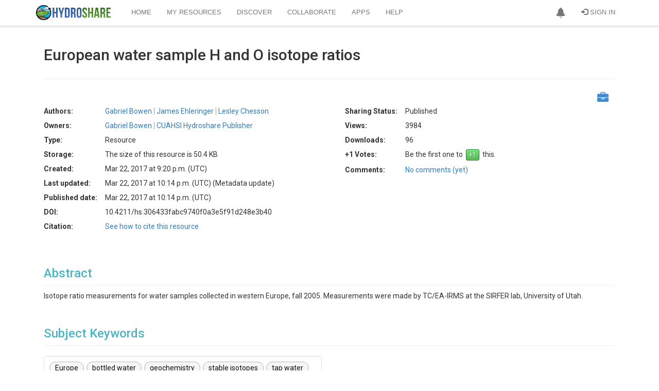

--- FILE ---
content_type: text/html; charset=utf-8
request_url: https://hydroshare.org/resource/306433fabc9740f0a3e5f91d248e3b40/
body_size: 24867
content:


<!doctype html>
<html lang="en">


<head>

<meta http-equiv="Content-type" content="text/html; charset=utf-8">
<meta name="viewport" content="width=device-width">
<meta name="keywords" content="">
<meta name="description" content="European water sample H and O isotope ratios">
<title>European water sample H and O isotope ratios | CUAHSI HydroShare</title>
<link rel="shortcut icon" href="https://storage.googleapis.com/hydroshare-prod-static-media/static/img/favicon.287fbaa9587d.png">


<link rel="alternate" type="application/rss+xml" title="RSS" href="/blog/feeds/rss/">
<link rel="alternate" type="application/atom+xml" title="Atom" href="/blog/feeds/atom/">


<link rel="stylesheet" type="text/css" href="https://storage.googleapis.com/hydroshare-prod-static-media/static/css/hydroshare_fonts.1f75a454d3dd.css">
<link rel="stylesheet" type="text/css" href="//netdna.bootstrapcdn.com/font-awesome/4.7.0/css/font-awesome.css">


<link href="https://fonts.googleapis.com/css?family=Roboto:100,300,400,500,700,900" rel="stylesheet">
<link rel="stylesheet" href="https://cdn.jsdelivr.net/npm/bootstrap@3.3.7/dist/css/bootstrap.min.css" integrity="sha384-BVYiiSIFeK1dGmJRAkycuHAHRg32OmUcww7on3RYdg4Va+PmSTsz/K68vbdEjh4u" crossorigin="anonymous">
<link rel="stylesheet" type="text/css" href="https://storage.googleapis.com/hydroshare-prod-static-media/static/css/elements.92a6064e64e2.css">
<link rel='stylesheet' type='text/css' href="https://storage.googleapis.com/hydroshare-prod-static-media/static/css/jquery-ui/smoothness/jquery-ui.caac42ce7954.css">
<link rel="stylesheet" type="text/css" href="https://storage.googleapis.com/hydroshare-prod-static-media/static/css/hydroshare_core.e87370b73d87.css">
<link rel="stylesheet" type="text/css" href="https://storage.googleapis.com/hydroshare-prod-static-media/static/css/identifiers.373282463ada.css">
<link rel="stylesheet" type="text/css" href="https://storage.googleapis.com/hydroshare-prod-static-media/static/css/hydroshare_extends.c8b6d2666967.css">






<script src="https://cdnjs.cloudflare.com/ajax/libs/jquery/1.9.1/jquery.min.js"></script>
<!-- https://jquery.com/upgrade-guide/1.9/#jquery-browser-removed -->
<script src="https://cdnjs.cloudflare.com/ajax/libs/jquery-migrate/1.4.1/jquery-migrate.min.js" integrity="sha512-t0ovA8ZOiDuaNN5DaQQpMn37SqIwp6avyoFQoW49hOmEYSRf8mTCY2jZkEVizDT+IZ9x+VHTZPpcaMA5t2d2zQ==" crossorigin="anonymous" referrerpolicy="no-referrer"></script>
<script type="text/javascript" src="https://storage.googleapis.com/hydroshare-prod-static-media/static/js/custom.82ab36bbffee.js"></script>


<script src="https://cdn.jsdelivr.net/npm/vue@2.7.15"></script>

<script type="text/javascript" src="https://storage.googleapis.com/hydroshare-prod-static-media/static/js/scrolltopcontrol.06bf71b23ccb.js"></script>
<script type="text/javascript" src="https://storage.googleapis.com/hydroshare-prod-static-media/static/js/jqcsrf.8de901449162.js"></script>
<script type="text/javascript" src="https://storage.googleapis.com/hydroshare-prod-static-media/static/js/jquery-ui.02b6ad1ad954.js"></script>
<script src="https://cdn.jsdelivr.net/npm/bootstrap@3.3.7/dist/js/bootstrap.min.js" integrity="sha384-Tc5IQib027qvyjSMfHjOMaLkfuWVxZxUPnCJA7l2mCWNIpG9mGCD8wGNIcPD7Txa" crossorigin="anonymous"></script>
<script type="text/javascript" src="https://storage.googleapis.com/hydroshare-prod-static-media/static/js/bootstrap-extras.d365e05874fe.js"></script>


    
    
    
<script>
    const ROUTE_NAME = "page";
</script>

    <script>
      
      const SHORT_ID = "306433fabc9740f0a3e5f91d248e3b40";
      var global_num_ext_refs = 0;
      var global_custom_citation = "";
      const REMAINING_QUOTA = 3518437208883.2;
      $.ajax({
        type: "GET",
        url: '/hsapi/_internal/' + SHORT_ID + '/list-referenced-content/',
      }).complete(function(res) {
        if (res.responseText) {
          global_num_ext_refs = JSON.parse(res.responseText).filenames.length
        }
      });
      const CITATION_ID = "";
      const RES_KEYWORDS = ['Europe', 'bottled water', 'geochemistry', 'stable isotopes', 'tap water'];
      const RES_FUNDING_AGENCIES = [
        
      ];
      const SELF_ACCESS_LEVEL = "None";
      const CAN_CHANGE = "False" === "True";
      const RES_TYPE = "Resource";
      const FILE_COUNT = 1;
      const SUPPORTE_FILE_TYPES = ".*";
      const ALLLOW_MULTIPLE_FILE_UPLOAD = "True";
      const RESOURCE_MODE = "View";
      const RESOURCE_PUBLISHED_OR_UNDER_REVIEW = "True" === "True";
      const CURRENT_USER_ID = null;
      
      const USERS_JSON = [{"user_type": "user", "access": "owner", "id": 1212, "pictureUrl": null, "best_name": "Gabriel Bowen", "user_name": "bumbanian", "can_undo": false, "email": "gabe.bowen@utah.edu", "organization": null, "title": null, "viewable_contributions": 0, "subject_areas": null, "identifiers": {}, "state": null, "country": null, "joined": "22 Mar, 2017", "is_active": true}, {"user_type": "user", "access": "owner", "id": 28072, "pictureUrl": null, "best_name": "CUAHSI Hydroshare Publisher", "user_name": "published", "can_undo": false, "email": "published@hydroshare.org", "organization": "CUAHSI", "title": null, "viewable_contributions": 0, "subject_areas": ["Publisher Account"], "identifiers": {}, "state": "MA", "country": "US", "joined": "20 May, 2025", "is_active": true}];
      const AUTHORS = [
          
            {
                "id": "6447",
                "name": "Gabriel Bowen",
                "email": "gabe.bowen@utah.edu",
                "organization": "",
                "identifiers": {
                    
                },
                "address": "",
                "phone": "",
                "homepage": "",
                "profileUrl": "/user/1212/",
                "order": "1",
                "is_active": "True",
            },
          
            {
                "id": "6448",
                "name": "James Ehleringer",
                "email": "jim.ehleringer@utah.edu",
                "organization": "University of Utah",
                "identifiers": {
                    
                },
                "address": "Utah, US",
                "phone": "8015817623",
                "homepage": "http://ehleringer.net",
                "profileUrl": "/user/881/",
                "order": "2",
                "is_active": "True",
            },
          
            {
                "id": "6449",
                "name": "Lesley Chesson",
                "email": "lesley@isoforensics.com",
                "organization": "Isoforensics, Inc.",
                "identifiers": {
                    
                },
                "address": "421 Wakara Way, Suite 100\u003B Salt Lake City, UT 84108",
                "phone": "",
                "homepage": "",
                "profileUrl": "",
                "order": "3",
                "is_active": "",
            },
          
      ];
      const GEOSPATIAL_RELATIONS = [
        
      ];
      const TRACKING_APPLAUNCH_URL = "/tracking/applaunch/";

      
      const MANAGE_ACCESS_DATA_URL = "/hsapi/_internal/306433fabc9740f0a3e5f91d248e3b40/manage-access-data/";
      const GROUP_IMAGE_DEFAULT_URL = "https://storage.googleapis.com/hydroshare-prod-static-media/static/img/home-page/step4.ade3e7502e8d.png";
      
      
      const RESOURCE_ACCESS = {
          isPublic: "True" === "True",
          isDiscoverable: "True" === "True",
          isShareable: "False" === "True",
          isPrivateLinkSharing : "False" === "True",
      };
      
      var spatial_coverage_type = "";

    </script>

    <script src="https://unpkg.com/leaflet@1.9.2/dist/leaflet.js"
        integrity="sha256-o9N1jGDZrf5tS+Ft4gbIK7mYMipq9lqpVJ91xHSyKhg="
        crossorigin="">
    </script>
    <script src="https://unpkg.com/leaflet-fullscreen@1.0.2/dist/Leaflet.fullscreen.min.js" crossorigin=""></script>
    <script src="https://unpkg.com/leaflet-draw@1.0.4/dist/leaflet.draw.js"></script>
    <script type="text/javascript" src="https://storage.googleapis.com/hydroshare-prod-static-media/static/js/coverageMap.8d1b26ec77f1.js"></script>
    <script type="text/javascript" src="https://storage.googleapis.com/hydroshare-prod-static-media/static/js/hs-file-icons.bdc4628c08b1.js"></script>
    <script type="text/javascript" src="https://storage.googleapis.com/hydroshare-prod-static-media/static/js/hs_file_browser.9274d474c71f.js"></script>
    <script type="text/javascript" src="https://storage.googleapis.com/hydroshare-prod-static-media/static/js/resourceLandingAjax.b4951c021059.js"></script>
    <script type="text/javascript" charset="utf8" src="https://storage.googleapis.com/hydroshare-prod-static-media/static/js/jquery.dataTables.9d372643fe25.js"></script>
    <script type="text/javascript" src="https://storage.googleapis.com/hydroshare-prod-static-media/static/js/copyToClipboard.c670f254e637.js"></script>
    <script type="text/javascript" src="https://storage.googleapis.com/hydroshare-prod-static-media/static/js/generic-resource.c397afddea83.js"></script>
    
    <link href="https://storage.googleapis.com/hydroshare-prod-static-media/static/admin/css/vendor/select2/select2.min.9f54e6414f87.css" media="screen" rel="stylesheet">
<link href="https://storage.googleapis.com/hydroshare-prod-static-media/static/admin/css/autocomplete.4a81fc4242d0.css" media="screen" rel="stylesheet">
<link href="https://storage.googleapis.com/hydroshare-prod-static-media/static/autocomplete_light/select2.a2fdafb163ba.css" media="screen" rel="stylesheet">
<script src="https://storage.googleapis.com/hydroshare-prod-static-media/static/admin/js/vendor/select2/select2.full.c2afdeda3058.js"></script>
<script src="https://storage.googleapis.com/hydroshare-prod-static-media/static/autocomplete_light/autocomplete_light.min.130dd8872cf8.js"></script>
<script src="https://storage.googleapis.com/hydroshare-prod-static-media/static/autocomplete_light/select2.min.2ca8c9f98cfb.js"></script>
<script src="https://storage.googleapis.com/hydroshare-prod-static-media/static/autocomplete_light/i18n/en.453389283ed0.js"></script>

    
    <script type="text/javascript" src="https://storage.googleapis.com/hydroshare-prod-static-media/static/js/composite-resource.36ce9cb5431a.js"></script>
    <script type="text/javascript" src="https://storage.googleapis.com/hydroshare-prod-static-media/static/js/time-series-filetype.1f0cc4c2dea1.js"></script>
    <script type="text/javascript" src="https://storage.googleapis.com/hydroshare-prod-static-media/static/js/jsoneditor.min.46ba39e50abe.js"></script>






    <link rel="stylesheet" type="text/css" href="https://storage.googleapis.com/hydroshare-prod-static-media/static/css/jquery.dataTables.min.e86d79b9b848.css">
    <link href="https://storage.googleapis.com/hydroshare-prod-static-media/static/css/toolresource.a077ff6931b0.css" rel="stylesheet"/>
    <link href="https://storage.googleapis.com/hydroshare-prod-static-media/static/css/modal-vue.34790e326190.css" rel="stylesheet"/>
    <link href="https://storage.googleapis.com/hydroshare-prod-static-media/static/css/hs-file-icons.4ba6a7dc0cac.css" rel="stylesheet"/>
    <link rel='stylesheet' type='text/css' href="https://storage.googleapis.com/hydroshare-prod-static-media/static/css/vuetify.2.64.min.6ce07710d6fa.css">
    <link rel="stylesheet" href="https://unpkg.com/leaflet@1.9.2/dist/leaflet.css"
    integrity="sha256-sA+zWATbFveLLNqWO2gtiw3HL/lh1giY/Inf1BJ0z14="
    crossorigin=""/>
    <link rel='stylesheet' type='text/css' href="https://unpkg.com/leaflet-fullscreen@1.0.2/dist/leaflet.fullscreen.css" />
    <link rel="stylesheet" href="https://unpkg.com/leaflet-draw@1.0.4/dist/leaflet.draw.css" />



<script id="schemaorg" type="application/ld+json">
{
    "@context": "https://schema.org",
    
    "@id": "https://doi.org/10.4211/hs.306433fabc9740f0a3e5f91d248e3b40#schemaorg",
    "sameAs": "https://www.hydroshare.org/resource/306433fabc9740f0a3e5f91d248e3b40",
    "url": "https://doi.org/10.4211/hs.306433fabc9740f0a3e5f91d248e3b40",
    
    "@type": "Dataset",
    "additionalType": "http://www.hydroshare.org/terms/CompositeResource",
    "name": "European water sample H and O isotope ratios",
    "description": "Isotope ratio measurements for water samples collected in western Europe, fall 2005. Measurements were made by TC/EA\u002DIRMS at the SIRFER lab, University of Utah.",
    "keywords": ['Europe', 'bottled water', 'geochemistry', 'stable isotopes', 'tap water'],
    
    "creativeWorkStatus": "Published",
    
    "inLanguage": "en-US",
    
    "identifier": [
      {
        "@id": "https://doi.org/10.4211/hs.306433fabc9740f0a3e5f91d248e3b40",
        "@type": "PropertyValue",
        "propertyID": "https://registry.identifiers.org/registry/doi",
        "url": "https://doi.org/10.4211/hs.306433fabc9740f0a3e5f91d248e3b40",
        "value": "doi:10.4211/hs.306433fabc9740f0a3e5f91d248e3b40"
      },
      "https://www.hydroshare.org/resource/306433fabc9740f0a3e5f91d248e3b40"
    ],
    
    "creator": {
      "@list": [
            {
                  "@type": "Person",
                  "email": "gabe.bowen@utah.edu",
                  "name": "Gabriel Bowen",
                  "url": "https://www.hydroshare.org/user/1212/"
            },
            {
                  "@type": "Person",
                  "address": {
                        "@type": "PostalAddress",
                        "streetAddress": "Utah, US"
                  },
                  "affiliation": {
                        "@type": "Organization",
                        "name": "University of Utah"
                  },
                  "email": "jim.ehleringer@utah.edu",
                  "name": "James Ehleringer",
                  "url": [
                        "https://www.hydroshare.org/user/881/",
                        "http://ehleringer.net"
                  ]
            },
            {
                  "@type": "Person",
                  "address": {
                        "@type": "PostalAddress",
                        "streetAddress": "421 Wakara Way, Suite 100; Salt Lake City, UT 84108"
                  },
                  "affiliation": {
                        "@type": "Organization",
                        "name": "Isoforensics, Inc."
                  },
                  "email": "lesley@isoforensics.com",
                  "name": "Lesley Chesson"
            }
      ]
    },
    
    
    
    
    
    
    
    "spatialCoverage": {
        "@type": "Place",
        
        "geo": {
            
            "@type": "GeoShape",
            "box": "   "
            
        }
    },
    
    
    
    "publisher": {
        "@id": "https://www.hydroshare.org"
    },
    
    "provider": {
        "@id": "https://www.hydroshare.org",
        "@type": "Organization",
        "name": "HydroShare",
        "url": "https://www.hydroshare.org"
    },
    "includedInDataCatalog": {
		"@type": "DataCatalog",
		"name": "HydroShare",
    	"url": "https://www.hydroshare.org/search/"
	},
	 
	"license": {
	    "@type": "CreativeWork",
	    
        "text": "This resource is shared under the Creative Commons Attribution CC BY.",
        "url": "http://creativecommons.org/licenses/by/4.0/"
        
	},
	
     "isAccessibleForFree": true, 
    
    
    
    
    "dateCreated": "2017-03-22T21:20:36.778292+00:00",
    "dateModified": "2017-03-22T22:14:49.296078+00:00",
    "datePublished": "2017-03-22T22:14:47.468503+00:00", 
    "subjectOf": {
        "@type": "DataDownload",
        "name": "resourcemetadata.xml",
        "description": "Dublin Core Metadata Document Describing the Dataset",
        "url": "https://www.hydroshare.org/hsapi/resource/306433fabc9740f0a3e5f91d248e3b40/scimeta/",
        "encodingFormat": "application/rdf+xml"
    },
    "distribution": {
        "@type": "DataDownload",
        "contentSize": "50.4 KB",
        "encodingFormat": "application/zip",
        "contentUrl": "https://www.hydroshare.org/hsapi/resource/306433fabc9740f0a3e5f91d248e3b40/",
        "description": "Zipped BagIt Bag containing the HydroShare Resource",
        "dateModified": "2017-03-22T22:14:49.296078+00:00",
        
        "identifier": [
          "https://www.hydroshare.org/resource/306433fabc9740f0a3e5f91d248e3b40",
          {
            "@type": "PropertyValue",
            "additionalType": [
                "http://www.wikidata.org/entity/Q185235",
                "http://id.loc.gov/vocabulary/preservation/cryptographicHashFunctions/md5"
            ],
            "identifier": "md5:630827a9120b636a2ef60063ad94a145-1",
            "propertyID": "MD5",
            "value": "630827a9120b636a2ef60063ad94a145-1"
          }
        ]
        
    }
}
</script>


<script type="text/javascript">
    window.heap=window.heap||[],heap.load=function(e,t){window.heap.appid=e,window.heap.config=t=t||{};var r=t.forceSSL||"https:"===document.location.protocol,a=document.createElement("script");a.type="text/javascript",a.async=!0,a.src=(r?"https:":"http:")+"//cdn.heapanalytics.com/js/heap-"+e+".js";var n=document.getElementsByTagName("script")[0];n.parentNode.insertBefore(a,n);for(var o=function(e){return function(){heap.push([e].concat(Array.prototype.slice.call(arguments,0)))}},p=["addEventProperties","addUserProperties","clearEventProperties","identify","resetIdentity","removeEventProperty","setEventProperties","track","unsetEventProperty"],c=0;c<p.length;c++)heap[p[c]]=o(p[c])};
      heap.load("1320547260");
</script>

<script>
    const STATIC_URL = "https://storage.googleapis.com/hydroshare-prod-static-media/static/" || "/static/static/";
</script>
</head>

<body id="body">

<link rel="stylesheet" type="text/css" href="https://storage.googleapis.com/hydroshare-prod-static-media/static/css/notifications-app.91a3cb642dbc.css">

<style>
    /* Navbar */
    .dropdown-menu .divider {
        height: 1px;
        margin: 9px 0;
        overflow: hidden;
        background-color: #999
    }
    .navbar-brand {
        padding: 0;
        padding-top: 10px;
    }

    #img-brand-logo {
        width: 145px;
    }

    .container>.navbar-header, .container>.navbar-collapse {
        padding-left: 15px;
        padding-right: 15px;
    }

    .navbar-inverse .navbar-collapse, .navbar-inverse .navbar-form {
        border-color: #DDD;
    }

    .navbar-toggle {
        background: #B5B5B5;
        border-color: #8C8C8C !important;
    }

    .navbar-inverse {
      background-color: #FFF;
      border: none;
    }

    .navbar>.container .navbar-brand {
        margin-right: 10px;
    }

    .navbar-inverse .navbar-nav > .active > a, .navbar-inverse .navbar-nav > .active > a:hover, .navbar-inverse .navbar-nav > .active > a:focus {
        color: #333;
        background-color: #FFF !important
    }

    .navbar-inverse .navbar-brand {
        color: #EEEEEE;
    }

    .navbar-inverse .resource-type-name,
    .navbar-inverse .navbar-nav > li > a,
    .navbar-inverse .navbar-nav > .open > a,
    .navbar-inverse .navbar-nav > .open > a:hover,
    .navbar-inverse .navbar-nav > .open > a:focus {
        color: #777;
        font: 13px/18px 'Open Sans', arial, sans-serif;
    }

    .navbar-nav > li > .dropdown-menu.arrow_box, .dropdown-menu.profile-card {
        margin-top: 18px;
        margin-right: -12px;
        width: 300px;
        height: 160px;
        padding: 0;
        background: #FFF;
        -webkit-border-radius: 4px;
        -moz-border-radius: 4px;
        border-radius: 4px;
        box-shadow: 1px 1px 5px rgba(0, 0, 0, 0.2);
        -webkit-box-shadow: 1px 1px 5px rgba(0, 0, 0, 0.2);
        -moz-box-shadow: 1px 1px 5px rgba(0, 0, 0, 0.2)
    }

    .res-dropdown {
        padding: 7px;
        padding-right: 40px;
    }

    .dropdown-menu.profile-card {
        width: 350px;
        height: auto;
        margin: unset;
        margin-bottom: 40px;
    }

    .profile-card .flex > div {
        padding: 15px;
    }

    .profile-card .flex > div:first-child {
        border-right: 1px solid #DDD;
        width: 110px;
    }

    .profile-card .dropdown-profile-pic-thumbnail{
        margin-right: 0;
    }

    .profile-card table .fa {
        margin-right: 4px;
    }

    .navbar-inverse .navbar-nav > .open > a:hover,
    .navbar-inverse .navbar-nav > li > a:hover,
    .navbar-inverse .navbar-nav > li > a:focus {
        color: #333;
        -webkit-transition: color 100ms linear;
        -moz-transition: color 100ms linear;
        -o-transition: color 100ms linear;
        transition: color 100ms linear;
    }

    .navbar-inverse {
        text-transform: uppercase;
        border-bottom: 1px solid #DDD;
        box-shadow: 0 0 5px rgba(0, 0, 0, 0.2);
        -moz-box-shadow: 0 0 5px rgba(0, 0, 0, 0.2);
        -webkit-box-shadow: 0 0 5px rgba(0, 0, 0, 0.2);
    }

    .navbar-inverse .tooltip {
        text-transform: none;
    }

    .navbar-inverse .navbar-nav > .open > a,
    .navbar-inverse .navbar-nav > .open > a:hover,
    .navbar-inverse .navbar-nav > .open > a:focus {
        background-color: unset;
    }

    .dropdown-menu {
        border: 1px solid #D6D6D6;
        border-top-color: #EEEEEE;
        border-radius: 0;
        box-shadow: none;
        -webkit-box-shadow: none;
        -moz-box-shadow: none;
    }
    .dropdown-menu > li > a {
      color: #000;
      padding: 10px 20px;
      font-size: 12px;
    }
    .dropdown-menu > li > a:hover,
    .dropdown-menu > li > a:focus {
      color: #333;
      background-color: #eaeaea;
    }
</style>
<div id="hs-nav-bar" class="navbar navbar-inverse navbar-fixed-top">
    <div id="toplevel-nav-container" class="container">
        <div class="navbar-header">
            <button type="button" class="navbar-toggle" data-toggle="collapse" data-target=".navbar-collapse">
                <span class="icon-bar"></span>
                <span class="icon-bar"></span>
                <span class="icon-bar"></span>
            </button>
            <a class="navbar-brand" href="/landingPage">
                <img id="img-brand-logo" src="https://storage.googleapis.com/hydroshare-prod-static-media/static/img/logo-lg.cf4395806c8e.png" alt="CUAHSI HydroShare"/>
            </a>
        </div>
        <div class="collapse navbar-collapse">
            <ul class="nav navbar-nav navbar-right hidden-xs">
                
                    

                    <li id="notifications-dropdown">
                        <a href="#" class="dropdown-toggle" data-toggle="dropdown" style="padding-top:14px;padding-bottom:14px;"
                        role="button" aria-haspopup="true" aria-expanded="false">
                            <span class="glyphicon glyphicon-bell"></span>
                        </a>
                        <ul class="dropdown-menu arrow_box" style="position:absolute;">
                            <li class="notifications">
                                <div id="app-notifications">
                                    <div class="notifications--header">
                                        <h4>Notifications <span v-if="tasks.length">(${tasks.length})</span></h4>
                                        <a role="button" id="btn-notifications-clear" v-on:click="clear">Clear</a>
                                    </div>

                                    <div v-if="loading" class="default-content">
                                        <i class="fa fa-spinner fa-pulse fa-2x fa-fw icon-blue"></i>
                                    </div>
                                    <div v-if="!loading">
                                        <div v-if="tasks.length">
                                            <div class="task" v-for="task in tasks">
                                                <div class="notification--content">
                                                    <div class="notification--name">${taskMessages[task.name].title}
                                                        <div class="notification--status">
                                                            <span :class="statusIcons[task.status]"></span>

                                                            <small v-if="canNotifyDownload(task)">
                                                                Your download will start in a few seconds. If it does not start click <a
                                                                    :href="task.payload">here</a>
                                                                to download your files directly.
                                                            </small>
                                                            <small v-else>${taskMessages[task.name].status[task.status]}.
                                                                <span v-if="task.payload && (task.status === 'delivered' || task.status === 'completed')">
                                                                Click <a :href="task.payload">here</a> to refresh user interface.
                                                                </span>
                                                                <span v-else-if="task.payload.includes('FileOverrideException') && task.status === 'failed'">
                                                                <a id='btn-file-override' v-on:click="showFileOverrideDialog(task.payload)">Select whether to allow file override</a>
                                                                </span>
                                                                <span v-else-if="task.status === 'failed'">${task.payload}</span>
                                                            </small>
                                                        </div>
                                                    </div>
                                                </div>
                                                <div class="notification--controls">
                                                    <button type="button" v-if="canBeDismissed(task)" v-on:click="dismissTask(task)" class="close" aria-label="Dismiss"
                                                        title="Dismiss">
                                                        <span aria-hidden="true">×</span>
                                                    </button>

                                                    <button type="button" v-if="canBeAborted(task)" v-on:click="abortTask(task)" class="close" title="Abort"
                                                        aria-label="Abort">
                                                        <span class="glyphicon glyphicon-ban-circle"></span>
                                                    </button>
                                                </div>
                                            </div>
                                        </div>
                                        <div v-else class="default-content">You don't have any notifications.</div>
                                    </div>
                                </div>
                            </li>
                        </ul>
                    </li>
                    
                    
                        <li id="signin-menu"><a href="/oidc/authenticate/"><span
                                class="glyphicon glyphicon-log-in"></span> Sign In</a>
                        </li>
                    
                
            </ul>
            

            <ul class="nav navbar-nav">
                <li  id="dropdown-menu-home">
                    <a href="/home/">Home</a>
                </li>
                <li  id="dropdown-menu-my-resources">
                    <a href="/my-resources/">My Resources</a>
                </li>
                <li  id="dropdown-menu-search">
                    <a href="/search/">Discover</a>
                </li>
                <li  id="dropdown-menu-collaborate">
                    <a href="/collaborate/">Collaborate</a>
                </li>
                <li class="" id="dropdown-menu-https:--www.hydroshare.org-apps-">
                    <a href="https://www.hydroshare.org/apps/" target="_self">Apps</a>
                </li>
                <li class="" id="dropdown-menu-https:--help.hydroshare.org">
                    <a href="http://help.hydroshare.org">Help</a>
                </li>
            </ul>

            <ul id="resource-dropdown" class="nav navbar-nav navbar-right">
                

                

                
                    <!-- Profile links for extra small screens -->
                    
                        <li class="visible-xs"><a href="/oidc/authenticate/"><span
                                class="glyphicon glyphicon-log-in"></span> Sign In</a></li>
                    
                
            </ul>

        </div>
    </div>
</div>

<div class="modal fade" id="submit-title-dialog" tabindex="-1" role="dialog"
     aria-labelledby="myModalLabel" aria-hidden="true">
    <div class="modal-dialog">
        <div class="modal-content">
            <div class="modal-header">
                <button type="button" class="close" data-dismiss="modal"
                        aria-hidden="true">&times;
                </button>
                <h4 class="modal-title">Create a Resource</h4>
            </div>
            <div class="modal-body">
                <div class="warnings-list">
                    <div class="modal-input-title">Enter the title for the new resource.
                    </div>
                    <br>
                    <input id="input-title" class="form-control textinput textInput" maxlength="300"
                           name="value" type="text" placeholder="Title" value="">
                </div>
            </div>
            <div class="modal-footer">
                <button type="button" class="btn btn-default" data-dismiss="modal">Cancel
                </button>
                <button id="btn-resource-create" type="button" data-value="" class="btn btn-primary"
                        data-dismiss="modal">Create
                </button>
            </div>
        </div>
    </div>
</div>



<script>
    $("#hs-nav-bar .res-dropdown ul > li>  a").on("click", function () {
        $('#btn-resource-create').attr("data-value", $(this).attr("data-value"));
        let title = $(this).attr("data-modal-title");
        let inputTitle = $(this).attr("data-modal-input-title");

        $('#submit-title-dialog .modal-title').text(title);
        $('#submit-title-dialog .modal-input-title').text(inputTitle);
        $('#submit-title-dialog').modal('show');
    });

    $("#btn-resource-create").on("click", function () {
        let resourceType = $(this).attr("data-value");
        let title = $('#input-title').val();

        createResource(resourceType, title);
    });

    function getCookie(name) {
      let cookieValue = null;
      if (document.cookie && document.cookie !== '') {
        const cookies = document.cookie.split(';');
        for (let i=0; i < cookies.length; i++) {
          const cookie = cookies[i].trim();
          if (cookie.substring(0, name.length + 1) === (name + '=')) {
            cookieValue = decodeURIComponent(cookie.substring(name.length +1));
            break;
          }
        }
      }
      return cookieValue;
    }

    function createResource(type, title) {
        // Disable dropdown items while we process the request
        $(".navbar-inverse .res-dropdown .dropdown-menu").toggleClass("disabled", true);

        var formData = new FormData();
        if (!title) {
            title = "Untitled Resource";
        }
        const csrftoken = getCookie('csrftoken');
        formData.append("csrfmiddlewaretoken", csrftoken);
        formData.append("title", title);
        formData.append("resource-type", type);
        let contentType;
        if (type === "CompositeResource") {
            contentType = "resource";
        }
        else if (type === "CollectionResource") {
            contentType = "collection";
        }
        else {
            contentType = "app connector";
        }

        const alertTitle = "Creating your " + contentType;
        customAlert(alertTitle, "Please wait...", "success", -1); // Persistent alert
        $("html").css("cursor", "progress");

        let errorMsg = "Failed to create " + contentType + ".";

        $.ajax({
            type: "POST",
            data: formData,
            processData: false,
            contentType: false,
            url: "/hsapi/_internal/create-resource/do/",
            success: function (response) {
                if (response.status === "success") {
                    window.location = response['resource_url'];
                }
                else {
                    console.log(response);
                    if (response.hasOwnProperty('message')) {
                        errorMsg = `${errorMsg} ${response.message}`;
                    }
                    $(".custom-alert").alert('close');  // Dismiss previous alert
                    customAlert("Error", errorMsg, "error", -1, dismissable=true);
                    $("html").css("cursor", "initial");
                    $(".navbar-inverse .res-dropdown").toggleClass("disabled", false);
                }
            },
            error: function (response) {
                console.log(response);
                $(".custom-alert").alert('close');  // Dismiss previous alert
                customAlert("Error", errorMsg, "error", 6000);
                $("html").css("cursor", "initial");
                $(".navbar-inverse .res-dropdown").toggleClass("disabled", false);
            }
        });
    }

    const checkDelay = 10000; // ms
    // TODO: this hard ping rate could be modified to check more frequently when the tasks are newer

    $('#notifications-dropdown').on('show.bs.dropdown', function () {
        notificationsApp.fetchTasks();
    });

    notificationsApp = new Vue({
        el: '#app-notifications',
        delimiters: ['${', '}'],
        data: {
            tasks: [],
            loading: true,
            isCheckingStatus: false,
            taskMessages: {
                "bag download": {
                    title: "Download all content as Zipped BagIt Archive",
                    status: {
                        "progress": "Getting your files ready for download...",
                        "aborted": "Aborted",
                        "failed": "Download failed",
                        "delivered": "Download delivered"
                    }
                },
                "file unzip": {
                    title: "File Unzipping",
                    status: {
                        "progress": "Unzipping your file...",
                        "completed": "Completed",
                        "failed": "Unzip failed",
                        "delivered": "Unzipping completed"
                    }
                },
                "zip download": {
                    title: "File download",
                    status: {
                        "progress": "Getting your files ready for download...",
                        "aborted": "Aborted",
                        "failed": "Download failed",
                        "delivered": "Download delivered"
                    }
                },
                "resource copy": {
                    title: "Resource copy",
                    status: {
                        "progress": "In progress...",
                        "aborted": "Aborted",
                        "completed": "Completed",
                        "failed": "Failed",
                        "delivered": "Delivered"
                    }
                },
                "resource version": {
                    title: "Resource versioning",
                    status: {
                        "progress": "In progress...",
                        "completed": "Completed",
                        "failed": "Failed",
                        "delivered": "Delivered"
                    }
                },
                "resource delete": {
                    title: "Resource delete",
                    status: {
                        "progress": "In progress...",
                        "completed": "Completed",
                        "failed": "Failed",
                        "delivered": "Delivered"
                    }
                },
                "aggregation move": {
                    title: "Aggregation move",
                    status: {
                        "progress": "In progress...",
                        "completed": "Completed",
                        "failed": "Failed",
                        "delivered": "Delivered"
                    }
                }
            },
            statusIcons: {
                "aborted": "glyphicon glyphicon-ban-circle",
                "failed": "glyphicon glyphicon-remove-sign",
                "completed": "glyphicon glyphicon-ok-sign",
                "progress": "fa fa-spinner fa-pulse fa-2x fa-fw icon-blue",
                "delivered": "glyphicon glyphicon-ok-sign"
            }
        },
        computed: {
            someInProgress: function () {
                return this.tasks.find(function (task) {
                    return task.status === "progress";
                });
            }
        },
        methods: {
            showFileOverrideDialog: function (message) {
              let msg_start_pos = message.indexOf("'");
              if (msg_start_pos >= 0) {
                  let msg_end_pos = message.indexOf("'", msg_start_pos+1);
                  if (msg_end_pos > 0) {
                      message = message.slice(msg_start_pos + 1, msg_end_pos);
                      message = message.charAt(0).toUpperCase() + message.slice(1);
                  }
              }
              $('#unzip-resp-message').text(message);
              $('#unzip-override-confirm-dialog').modal('show');
            },
            // Shows the tasks dropdown
            show: function () {
                $('#notifications-dropdown').addClass('open');
            },
            getUpdatedTask: function(in_task) {
                return this.tasks.find(function(task) {
                    return task.id === in_task.id
                });
            },
            fetchTasks: function () {
                let vue = this;
                vue.loading = true;
                $.ajax({
                    type: "GET",
                    url: '/hsapi/_internal/get_tasks_by_user/',
                    success: function (ret_data) {
                        vue.loading = false;
                        tasks = ret_data['tasks']
                        for (let i = 0; i < tasks.length; i++) {
                            vue.registerTask(tasks[i]);
                        }
                        vue.scheduleCheck();
                    },
                    error: function (response) {
                        console.log(response);
                        vue.loading = false;
                    }
                });
            },
            dismissTask: function (task) {
                let vue = this;
                if (vue.canBeDismissed(task)) {
                    $.ajax({
                        type: "GET",
                        url: '/hsapi/_internal/dismiss_task/' + task.id,
                        success: function (task) {
                            vue.tasks = vue.tasks.filter(function(t) {
                                return t.id !== task.id;
                            });
                        },
                        error: function (response) {
                            console.log(response);
                        }
                    });
                }
            },
            canBeDismissed: function (task) {
                return task.status === 'completed'
                    || task.status === 'failed'
                    || task.status === 'aborted'
                    || task.status === 'delivered'
            },
            deliverTask: function(task) {
                let vue = this;
                if (vue.canBeDelivered(task)) {
                    $.ajax({
                        type: "GET",
                        url: '/hsapi/_internal/set_task_delivered/' + task.id,
                        success: function (task) {
                            $("html").css("cursor", "default");
                        },
                        error: function (response) {
                            console.log(response);
                        }
                    });
                }
            },
            canBeDelivered: function (task) {
                return task.status === 'completed'
            },
            abortTask: function(task) {
                let vue = this;
                if (vue.canBeAborted(task)) {
                    $.ajax({
                        type: "GET",
                        url: '/hsapi/_internal/abort_task/' + task.id,
                        success: function (task) {
                            vue.registerTask(task);
                        },
                        error: function (response) {
                            console.log(response);
                        }
                    });
                }
            },
            canBeAborted: function (task) {
                let vue = this;
                return "aborted" in vue.taskMessages[task.name].status && (task.status === 'progress')
            },
            clear: function () {
                let vue = this;
                vue.tasks = vue.tasks.filter(function(task) {
                    if (vue.canBeDismissed(task))
                        vue.dismissTask(task);
                    return !vue.canBeDismissed(task);
                });
            },
            scheduleCheck: function() {
                let vue = this;
                if (vue.someInProgress && !vue.isCheckingStatus) {
                    vue.isCheckingStatus = true;

                    // check in 10s
                    setTimeout(function() {
                        vue.checkStatus();
                    }, checkDelay);
                }
                else {
                    vue.isCheckingStatus = false;
                }
            },
            // Checks every 10s for every task in progress
            checkStatus: function () {
                let vue = this;

                if (vue.someInProgress) {
                    const tasksInProgress = vue.tasks.filter(function (task) {
                        return task.status === "progress";
                    });

                    let calls = tasksInProgress.map(function (task) {
                        return vue.checkTaskStatus(task);
                    });

                    // wait for all of task checks to finish and recall self after 1s
                    $.when.apply($, calls).done(function () {
                        setTimeout(function() {
                            vue.checkStatus();
                        }, checkDelay);
                    });
                }
                else {
                    vue.isCheckingStatus = false;
                }
            },
            checkTaskStatus: function(task) {
                console.log("Checking status for task:", task);
                let vue = this;

                return $.ajax({
                    type: "GET",
                    url: '/hsapi/_internal/get_task/' + task.id,
                    success: function (task) {
                        vue.registerTask(task);
                    },
                    error: function (response) {
                        console.log(response);
                    }
                });
            },
            downloadFile: function (url, taskId) {
                // Remove previous temporary download frames
                $(".temp-download-frame").remove();

                $("body").append("<iframe class='temp-download-frame' id='task-"
                    + taskId + "' style='display:none;' src='" + url + "'></iframe>");
            },
            processTask: function (task) {
                let vue = this;
                switch (task.name) {
                    case "bag download":
                        // Check if bag creation is finished
                        if (task.status === "completed" && task.payload) {
                            const bagUrl = task.payload;
                            vue.downloadFile(bagUrl, task.id);
                            vue.deliverTask(task);
                        }
                        break;
                    case "zip download":
                        // Check if zip creation is finished
                        if (task.status === "completed" && task.payload) {
                            const zipUrl = task.payload;
                            vue.downloadFile(zipUrl, task.id);
                            vue.deliverTask(task);
                        }
                        break;
                    case "resource copy":
                        if (task.status === "completed" && task.payload) {
                            vue.deliverTask(task);
                        }
                        break;
                    case "resource version":
                        if (task.status === "completed" && task.payload) {
                            vue.deliverTask(task);
                        }
                        break;
                    case "resource delete":
                        if (task.status === "completed" && task.payload) {
                            vue.deliverTask(task);
                        }
                        break;
                    case "aggregation move":
                        if (task.status === "completed" && task.payload) {
                            vue.deliverTask(task);
                        }
                        break;
                    case "file unzip":
                        if (task.status === "completed" && task.payload) {
                            vue.deliverTask(task);
                        }
                        break;
                    default:
                        break;
                }
                if (task.status === 'progress')
                    vue.scheduleCheck();
            },
            registerTask: function (task) {
                let vue = this;
                let targetTask = null;

                // Minor type checking
                if (!task.hasOwnProperty('id') || !task.hasOwnProperty('name')) {
                    return  // Object passed is not a task
                }

                targetTask = vue.tasks.find(function (t) {
                    return t.id === task.id;
                });

                if (targetTask) {
                    // Update existing task only if values have changed to avoid Vue change detection
                    if (task.status !== targetTask.status || task.payload !== targetTask.payload) {
                        targetTask.status = task.status;
                        targetTask.payload = task.payload;
                        if (task.status !== 'delivered')
                            vue.processTask(targetTask);
                    }
                }
                else {
                    // Add new task
                    targetTask = task;
                    vue.tasks = [targetTask, ...vue.tasks];
                    if (task.status !== 'delivered')
                        vue.processTask(targetTask);
                }
            },
            // Used to know when a task should inform users of alternative way to download their files
            canNotifyDownload: function (task) {
                return task.status === 'completed'
                    && (task.name === 'bag download' || task.name === 'zip download')
            }
        },
        mounted: function () {
            let vue = this;
            vue.fetchTasks();
        }
    });
</script>

    
    
    

    
        <div class="main-container">
            
    

    <div class="container" onload="loadScroll()" onunload="saveScroll()">
        
            
            
        

        
        
<script id="profile-card-template" type="text/x-template">
    <ul class="dropdown-menu arrow_box profile-card" @click.stop=""
        :style="{top: position.top + 'px', left: position.left + 'px'}">
        <li>
            <div class="flex">
                <div class="has-background-light-gray">
                    <div :class="{'dropdown-user-icon': !user.pictureUrl}"
                         :style="{backgroundImage: user.pictureUrl ? 'url(' + user.pictureUrl + ')' : 'none'}"
                        class="dropdown-profile-pic-thumbnail round-image">
                    </div>

                    <div>
                        <small>Contributions</small>
                        <div class="label label-default has-space-top">${user.viewable_contributions}</div>
                    </div>

                    <div class="space-top">
                        <small>Joined</small>
                        <div class="label label-default">${user.joined}</div>
                    </div>
                </div>
                <div style="flex-grow: 1;">
                    <h4 style="margin-top: 0;">
                        <a :href="/user/ + user.id" title="View Profile">${user.best_name}</a>
                    </h4>

                    <table>
                        <tr v-if="user.email">
                            <td class="text-center"><i class="fa fa-envelope text-muted" aria-hidden="true"></i></td>
                            <td><span>${user.email}</span></td>
                        </tr>
                        <tr v-if="(user.state && user.state !== 'Unspecified') || (user.country && user.country !== 'Unspecified')"
                            >
                            <td class="text-center">
                                <i class="fa fa-map-marker text-muted" aria-hidden="true"></i>
                            </td>
                            <td>
                                <span v-if="user.state && user.state !== 'Unspecified'">
                                  ${user.state + (user.country && user.country !== 'Unspecified' ? ',' : '')}</span>
                                <span v-if="user.country && user.country !== 'Unspecified'">${user.country}</span>
                            </td>
                        </tr>
                    </table>

                    <div v-if="user.organization || user.title" class="space-top separate">
                        <span v-if="user.organization">${user.organization}</span>
                        <span v-if="user.title">${user.title}</span>
                    </div>

                    <div v-if="user.subject_areas" class="space-top">
                        <small class="text-muted">Subject Areas:</small>
                        <div>${user.subject_areas.join(", ")}</div>
                    </div>

                    <div v-if="hasIdentifiers" class="space-top">
                        <small class="text-muted">External Profiles:</small>
                        <div class="external-profiles">
                            <template v-for="(identifier, key) of user.identifiers">
                                <a v-if="identifierAttributes.hasOwnProperty(key)"
                                   :href="identifier" :title="identifierAttributes[key].title"
                                   class="identifier-icon" target="_blank"
                                   data-toggle="tooltip" data-placement="top">
                                    <img :class="identifierAttributes[key].classes" :src="identifierAttributes[key].src"/>
                                </a>

                                <a v-else :href="identifier" class="identifier-icon" target="_blank"
                                   :title="key"
                                   data-toggle="tooltip" data-placement="top">
                                    <i class="fa fa-address-card hover-shadow"></i>
                                </a>
                            </template>
                        </div>
                    </div>
                </div>
            </div>
        </li>
    </ul>
</script>

<script type="text/javascript" src="https://storage.googleapis.com/hydroshare-prod-static-media/static/js/hs-vue/profile-link-cmp.e23b5435f5bc.js"></script>

<script id="profile-link-template" type="text/x-template">
    <div v-if="showDetails" class="profile-link flex align-center"
        v-on:click="$emit('load-card', { user: user, event: $event })"
        data-toggle="dropdown">
        <div v-if="user.pictureUrl" :style="{backgroundImage: 'url(' + user.pictureUrl + ')'}"
            class="profile-pic-thumbnail round-image">
        </div>
        <div v-else class="dropdown-user-icon"
            class="profile-pic-thumbnail-small details-profile-pic round-image">
        </div>
        <div>
            <a class="has-cursor-pointer">${ user.best_name }</a>
            <div class="text-muted">${ user.title }</div>
        </div>
    </div>
    <a v-else v-on:click="$emit('load-card', { user: user, event: $event })"
        data-toggle="dropdown" class="profile-link has-cursor-pointer">${ user.best_name }</a>
</script>

        
            

<input id="resID" type="hidden" value="306433fabc9740f0a3e5f91d248e3b40"/>


<div class="modal fade in" id="deleteCommentDialog" tabindex="-1" role="dialog" aria-labelledby="add-extra-meta" aria-hidden="true">
    <div class="modal-dialog">
        <div class="modal-content">
            <form enctype="multipart/form-data">
                <input name="resource-mode" type="hidden" value="edit">
                <div class="modal-header">
                    <button type="button" class="close" data-dismiss="modal" aria-hidden="true">×</button>
                    <h4 class="modal-title" id="extra_meta_title"> Delete Comment </h4>
                </div>
                <div class="modal-body">
                <p id="delete_comment_message">
                    Confirm to delete the comment and any threaded reply messages
                </p>
                </div>
                <div class="modal-footer">
                    <input id="delete_comment_id" type="hidden" />
                    <button type="button" class="btn btn-default" data-dismiss="modal">Cancel</button>
                    <button id="btn-confirm-delete-comment" type="button" class="btn btn-danger">Delete</button>
                </div>
            </form>
        </div>
    </div>
</div>


    

    


<div class="modal fade" id="license-agree-dialog-bag" tabindex="-1" role="dialog" aria-labelledby="myModalLabel" aria-hidden="true">
    <div class="modal-dialog">
        <div class="modal-content">
            <div class="modal-header">
                <button type="button" class="close" data-dismiss="modal" aria-hidden="true">&times;</button>
                <h4 class="modal-title" id="license-agree-title">Resource License Agreement</h4>
            </div>
            <div class="modal-body">
                
                    <span><p>This resource is shared under the Creative Commons Attribution CC BY.</p></span>
                
                <span class="rights-url"><a href="http://creativecommons.org/licenses/by/4.0/" target="_blank">&nbsp;http://creativecommons.org/licenses/by/4.0/</a></span>
                <p style="margin-top: 5px">
                In downloading this resource contents you are ethically bound to respect the terms of this license.
                Please confirm that you accept the terms of this license below before you can do any downloads for this resource.
                </p>
                <input type="checkbox" id="agree-chk-download-bag">
                <label for="agree-chk-download-bag" class="checkbox-label">
                    I accept the terms of this license.
                </label>
            </div>
            <div class="modal-footer">
                <button type="button" class="btn btn-default" data-dismiss="modal" id="download-bag-cancel">Cancel</button>
                <button type="button" class="btn btn-success disabled" id="download-bag-btn"
                   data-bag-url="/django_irods/download/bags/306433fabc9740f0a3e5f91d248e3b40.zip">Download</button>
            </div>
        </div>
    </div>
</div>

<div class="modal fade" id="license-agree-dialog-file" tabindex="-1" role="dialog" aria-labelledby="myModalLabel" aria-hidden="true">
    <div class="modal-dialog">
        <div class="modal-content">
            <div class="modal-header">
                <button type="button" class="close" data-dismiss="modal" aria-hidden="true">&times;</button>
                <h4 class="modal-title" id="license-agree-title">Resource License Agreement</h4>
            </div>
            <div class="modal-body">
                
                    <span><p>This resource is shared under the Creative Commons Attribution CC BY.</p></span>
                
                <span class="rights-url"><a href="http://creativecommons.org/licenses/by/4.0/" target="_blank">&nbsp;http://creativecommons.org/licenses/by/4.0/</a></span>
                <p style="margin-top: 5px">
                In downloading this resource contents you are ethically bound to respect the terms of this license.
                Please confirm that you accept the terms of this license below before you can do any downloads for this resource.
                </p>
                <input type="checkbox" id="agree-chk-download-file">
                <label for="agree-chk-download-file" class="checkbox-label">
                    I accept the terms of this license.
                </label>
            </div>
            <div class="modal-footer">
                <button type="button" class="btn btn-default" data-dismiss="modal">Cancel</button>
                <button type="button" class="btn btn-success" id="download-file-btn"
                   disabled>Download</button>
            </div>
        </div>
    </div>
</div>


    <div id="wait-to-complete" title="Processing ..." style="display: none;">
        <p><span style="float:left; margin:12px 12px 50px 0;"></span>
            Please wait for the process to complete.
        </p>
    </div>




<div class="modal fade" id="redirect-referenced-url-dialog" tabindex="-1" role="dialog" aria-labelledby="myModalLabel" aria-hidden="false">
    <div class="modal-dialog">
        <div class="modal-content">
            <div class="modal-header">
                <button type="button" class="close" data-dismiss="modal" aria-hidden="true">&times;</button>
                <h4 class="modal-title" id="redirect-referenced-url-title">Redirecting to the referenced web URL</h4>
            </div>
            <div class="modal-body">
                The content you have requested to access is not stored in HydroShare, and we can’t guarantee its availability,
                quality, security, or size. If the externally linked content is large, access may take time.
            </div>
            <div class="modal-footer">
                <button type="button" class="btn btn-default" data-dismiss="modal">Cancel</button>
                <a id="file_redirect_url" type="button" class="btn btn-primary" href="#" target="_blank">Redirect</a>
            </div>
        </div>
    </div>
</div>

<div class="modal fade in" id="get-file-url-dialog" tabindex="-1" role="dialog"
     aria-labelledby="rename" aria-hidden="false">
    <div class="modal-dialog">
        <div class="modal-content">
            <div class="modal-header">
                <button type="button" class="close" data-dismiss="modal" aria-hidden="true">×</button>
                <h4 class="modal-title">Get file URL</h4>
            </div>

            <div class="modal-body">
                <div class="row">
                    <div id="warnTxtFileURL" class="col-sm-12" style="display:none">
                        <span class="alert alert-warning group-title" role="alert">
                            <div class="flex">
                                <i class="glyphicon glyphicon-info-sign" style="margin-right: 20px;"></i>
                                <em style="padding-right:20px;">
                                    <p class="discoverable_sharing">
                                        You have requested the URL for a file that is within a Discoverable resource.
                                        This resource has Private Link Sharing enabled.
                                        This means that anyone with the link will be able to access the file,
                                        but users without the link will not be permitted unless they have "view" permission on this resource.
                                    </p>
                                    <p class="discoverable">
                                        You have requested the URL for a file that is within a Discoverable resource.
                                        Only you and other HydroShare users who have been granted at least "view" permission will be able to access this URL.
                                        If you want this URL to be publicly available,
                                        change the sharing status of your resource to "public" or enable Private Link Sharing.
                                    </p>
                                    <p class="private_sharing">
                                        You have requested the URL for a file that is within a Private resource.
                                        This resource has Private Link Sharing enabled.
                                        This means that anyone with the link will be able to access the file,
                                        but users without the link will not be permitted unless they have "view" permission on this resource.
                                    </p>
                                    <p class="private">
                                        You have requested the URL for a file that is within a Private resource.
                                        Only you and other HydroShare users who have been granted at least "view" permission will be able to access this URL.
                                        If you want this URL to be publicly available, change the sharing status of your resource to "public" or enable Private Link Sharing.
                                    </p>
                                </em>
                            </div>
                        </span>
                    </div>
                    <fieldset class="col-sm-12">
                        <div class="input-group">
                            <input readonly id="txtFileURL" type="text" class="form-control click-select-all">
                            <span class="input-group-btn">
                                <button class="btn btn-default clipboard-copy" data-target="txtFileURL"
                                        type="button">
                                    <i class="fa fa-clipboard" aria-hidden="true"></i> Copy
                                </button>
                            </span>
                        </div>
                    </fieldset>
                </div>
            </div>

            <div class="modal-footer">
                <button type="button" class="btn btn-default" data-dismiss="modal">Close</button>
            </div>
        </div>
    </div>
</div>


    <script type="text/javascript" src="https://storage.googleapis.com/hydroshare-prod-static-media/static/js/modals.342d0a162a40.js"></script>
    <script type="text/javascript" src="https://storage.googleapis.com/hydroshare-prod-static-media/static/js/identifiers-form.a5343bfe9745.js"></script>
    <script>
        // https://github.com/select2/select2/issues/1436#issuecomment-21028474
        // incompatibility between Select2 and Bootstrap modals
        $.fn.modal.Constructor.prototype.enforceFocus = function() {};
    </script>


            <!-- Profile Preview Modal -->
<script id="author-preview-modal-template" type="text/x-template">
    <div class="modal fade" id="view-author-modal" tabindex="-1" role="dialog" aria-labelledby="profileName"
         aria-hidden="true">
        <div class="modal-dialog" role="document">
            <div class="modal-content">
                <div class="modal-header">
                    <h4 class="modal-title">Author</h4>
                </div>
                <div class="modal-body">
                    <table class="table border-gray">
                        <tbody>
                            <tr v-if="is_person">
                                <td class="text-center"><i class="fa fa-user" aria-hidden="true"></i></td>
                                <th>Name: </th>
                                <td>${author.name}</td>
                            </tr>
                            <tr v-if="is_person && author.profileUrl && author.is_active">
                                <td class="text-center"><i class="fa fa-user-circle" aria-hidden="true"></i></td>
                                <th>HydroShare Profile: </th>
                                <td><a :href="author.profileUrl">View Profile</a></td>
                            </tr>
                            <tr>
                                <td class="text-center"><i class="fa fa-building" aria-hidden="true"></i></td>
                                <th>Organization:</th>
                                <td>${author.organization}</td>
                            </tr>
                            <tr>
                                <td class="text-center"><i class="fa fa-envelope" aria-hidden="true"></i></td>
                                <th>Email:</th>
                                <td>${author.email}</td>
                            </tr>
                            <tr>
                                <td class="text-center"><i class="fa fa-map-marker" aria-hidden="true"></i></td>
                                <th>Address:</th>
                                <td>${author.address}</td>
                            </tr>
                            <tr>
                                <td class="text-center"><i class="fa fa-phone-square" aria-hidden="true"></i></td>
                                <th>Phone:</th>
                                <td>${author.phone}</td>
                            </tr>
                            <tr>
                                <td class="text-center"><i class="fa fa-globe" aria-hidden="true"></i></td>
                                <th>Homepage:</th>
                                <td>
                                    <a :href="author.homepage" target="_blank">
                                        ${author.homepage}
                                    </a>
                                </td>
                            </tr>
                            <tr v-if="is_person">
                                <td class="text-center">
                                    <i class="fa fa-external-link-square" aria-hidden="true"></i>
                                </td>
                                <th>Author Identifiers:</th>
                                <td>
                                    <div class="external-profiles">
                                        <template v-for="(identifier, key) of author.identifiers">
                                            <a v-if="identifierAttributes.hasOwnProperty(key)"
                                               :href="identifier"
                                               :title="identifierAttributes[key].title"
                                               class="identifier-icon" target="_blank"
                                               data-toggle="tooltip" data-placement="top">
                                                <img :class="identifierAttributes[key].classes" :src="identifierAttributes[key].src"/>
                                            </a>

                                            <a v-else :href="identifier" class="identifier-icon" target="_blank"
                                               :title="key"
                                               data-toggle="tooltip"
                                               data-placement="top">
                                                <i class="fa fa-address-card hover-shadow"></i>
                                            </a>
                                        </template>
                                    </div>
                                </td>
                            </tr>
                        </tbody>
                    </table>
                </div>
                <div class="modal-footer">
                    <button type="button" class="btn btn-default" data-dismiss="modal">Close</button>
                </div>
            </div>
        </div>
    </div>
</script>
            <div class="modal fade" id="coordinates-picker-modal" tabindex="-1" role="dialog" aria-labelledby="chooseCoordinates"
     aria-hidden="true">
    <div class="modal-dialog" role="document">
        <div class="modal-content">
            <div class="modal-header">
                <span class="modal-title" id="chooseCoordinates">
                    <i class="fa fa-map-marker" aria-hidden="true"></i>&nbsp;
                    Choose coordinates
                </span>

                <button type="button" class="close" data-dismiss="modal" aria-label="Close">
                    <span aria-hidden="true">&times;</span>
                </button>
            </div>
                <div id="picker-map-container" style="height:300px"></div>
            <div class="modal-footer">
                <button type="button" class="btn btn-default" data-dismiss="modal">Close</button>
                <button type="button" id="btn-confirm-coordinates" class="btn btn-primary">Confirm</button>
            </div>
        </div>
    </div>
</div>

<script type="text/javascript" src="https://storage.googleapis.com/hydroshare-prod-static-media/static/js/coordinates-picker.56377d8a8438.js"></script>
        

        
        


















    
    <div id="checking-for-paths" class="col-sm-12">
        <p class="alert alert-warning">Checking for non-preferred file/folder path names (may take a long time depending on the number of files/folders) ...</p>
    </div>
    <div id="non-preferred-paths">
        <div class="col-sm-12">
            <div id="non-preferred-paths" class="alert alert-warning alert-dismissible" role="alert">
                <button type="button" class="close" data-dismiss="alert" aria-label="Close"><span
                        aria-hidden="true">&times;</span></button>
            <p>This resource contains some files/folders that have non-preferred characters in their name.
                <a href="#" data-toggle="modal" data-target="#non-preferred-paths-dialog">Show non-conforming files/folders.</a>
            </p>
            </div>
        </div>
        <div class="modal fade" id="non-preferred-paths-dialog" tabindex="-1" role="dialog" aria-labelledby="myModalLabel" aria-hidden="true">
            <div class="modal-dialog">
                <div class="modal-content">
                    <div class="modal-header">
                        <button type="button" class="close" data-dismiss="modal" aria-hidden="true">&times;</button>
                        <h4 class="modal-title">File/Folders with non preferred characters</h4>
                        <p>
                         The following files/folders contain non-preferred characters in their name.
                         This may result in problems and you are encouraged to change the name to follow the
                         <a href="https://help.hydroshare.org/hydroshare-resources/special-characters-in-file-folder-names/" target="_blank">HydroShare preferred character set.</a>
                        </p>
                    </div>
                    <div class="modal-body">
                    
                    </div>
                    <div class="modal-footer">
                        <button type="button" class="btn btn-default" data-dismiss="modal">Close</button>
                    </div>
                </div>
            </div>
        </div>
    </div>
    <div id="aggr-files-to-sync">
        <div class="col-sm-12">
            <div id="aggr-files-to-sync" class="alert alert-warning alert-dismissible" role="alert">
                <button type="button" class="close" data-dismiss="alert" aria-label="Close"><span
                        aria-hidden="true">&times;</span></button>
            <p>This resource contains content types with files that need to be updated to match with metadata changes.
                <a href="#" data-toggle="modal" data-target="#aggr-files-sync-dialog">Show content type files that need updating.</a>
            </p>
            </div>
        </div>
        <div class="modal fade" id="aggr-files-sync-dialog" tabindex="-1" role="dialog" aria-labelledby="myModalLabel" aria-hidden="true">
            <div class="modal-dialog">
                <div class="modal-content">
                    <div class="modal-header">
                        <button type="button" class="close" data-dismiss="modal" aria-hidden="true">&times;</button>
                        <h4 class="modal-title">Content type files that need to be updated</h4>
                        <p>
                         The following files are out of sync with the metadata changes.
                        </p>
                    </div>
                    <div class="modal-body" style="overflow-y: auto; max-height: 500px">
                    
                    </div>
                    <div class="modal-footer">
                        <button type="button" class="btn btn-default" data-dismiss="modal">Close</button>
                    </div>
                </div>
            </div>
        </div>
    </div>






<div class="col-xs-12">
    
        <div class="flex align-center">
            <h2 id="resource-title">European water sample H and O isotope ratios</h2>

            
            <span id="apps-dropdown" v-if="openWithTools.length">
                <div v-if="!isLoading" class="btn-group">
                    <button class="btn btn-primary dropdown-toggle"
                            type="button" data-toggle="dropdown" aria-haspopup="true" aria-expanded="false">
                        Open with... <span class="caret"></span>
                    </button>
                    <ul class="dropdown-menu pull-right">
                        <li v-for="tool in openWithTools" :title="tool.title">
                            <a :href="getResAppUrl(tool)"
                               target="_blank">
                                <img class="dropdown-user-webapp-icon" :src="tool.icon_url"/>
                                <span>${tool.title}</span>
                            </a>
                        </li>
                        <li v-if="isLoading" style="display: flex;justify-content: center;">
                            <i class="fa fa-spinner fa-pulse fa-2x fa-fw icon-blue"></i>
                        </li>
                     </ul>
                </div>
                <a v-if="openWithTools.length" data-toggle="tooltip" data-placement="auto"
                  href="https://www.youtube.com/watch?v=rw4RERFchns" target="_blank"
                  title='How to: Use Open With Function'
                  class="fa fa-youtube-play icon-red has-space-left no-decoration icon-guide">
                </a>
            </span>
            <script type="text/javascript" src="https://storage.googleapis.com/hydroshare-prod-static-media/static/js/hs-vue/relevant-tools.b07ce51aed37.js"></script>
        </div>
        <hr>
    
</div>








    <link rel="stylesheet" href="https://storage.googleapis.com/hydroshare-prod-static-media/static/css/title-builder.6c00bebfb80f.css">
    <link rel="stylesheet" href="https://storage.googleapis.com/hydroshare-prod-static-media/static/css/vue-mover.03ad0848be10.css">

    <style>
        [v-cloak] {
            display: none
        }

        .title-builder-input {
            margin-top: 1em;
        }
        .path-align {
          word-wrap: break-word;
          white-space: normal !important;
        }
    </style>

    
    <script src="https://storage.googleapis.com/hydroshare-prod-static-media/static/js/non_preferred_paths_in_resource.fbec5b169b90.js"></script>
    <script src="https://storage.googleapis.com/hydroshare-prod-static-media/static/js/aggregation_files_to_sync.a927642723e6.js"></script>
    <script src="https://storage.googleapis.com/hydroshare-prod-static-media/static/js/Sortable.min.cc2e8ec5fb89.js"></script>
    <script src="https://storage.googleapis.com/hydroshare-prod-static-media/static/js/vue-mover.7dcfcc91517b.js"></script>



        
        

<div class="col-sm-12">
    <div class="custom-btn-toolbar">
        
        
            
                <button id="btn-toolbar-download-all"
                    
                    class="icon-button"
                    data-bag-url="/django_irods/download/bags/306433fabc9740f0a3e5f91d248e3b40.zip"
                >
                    <span data-toggle="tooltip" data-placement="bottom"
                            title="Download all content as Zipped BagIt Archive"
                            class="fa fa-briefcase icon-blue icon-button">
                    </span>
                </button>
            
            
                
                    
                
            

            
            

            
                
                
            
        
    </div>
</div>

        
        

<div class="container">
    <div class="row">
        <div id="left-header" class="col-sm-12 col-md-6 res-header">
            <table class="info-table">
                <tr>
                    <th>Authors:</th>

                    <td style="display:flex; align-items: flex-start;">
                      <div v-if="res_mode === 'View'" class="authors-wrapper">
                        <template v-if="authors.length">
                          <a v-for="(author, index) in authors" data-toggle="modal"
                            @click="selectAuthor(author, index)"
                            data-target="#view-author-modal">
                              <template v-if="author.name">${ author.name | nameWithoutCommas }</template>
                              <template v-else-if="author.organization">${ author.organization }</template>
                              <template v-else>${ author.email }</template>
                          </a>
                        </template>
                        <template v-else>
                          This resource does not have an author who is an active HydroShare user.
                          Contact CUAHSI (<a href="mailto:help@cuahsi.org">help@cuahsi.org</a>)
                          
                              for information on this resource.
                          
                        </template>
                      </div>

                      <div v-if="res_mode === 'Edit'">
                        
                          <span class="authors-wrapper">
                               <a v-for="(author, index) in authors" data-toggle="modal"
                               @click="selectAuthor(author, index)"
                               data-target="#view-author-modal">
                                <template v-if="author.name">${ author.name | nameWithoutCommas }</template>
                                <template v-else-if="author.organization">${ author.organization }</template>
                                <template v-else>${ author.email }</template>
                                </a>
                          </span>
                        
                      </div>
                      <div class="flex has-space-left align-center gap-1">
                        
                      </div>
                    </td>
                </tr>
                <tr>
                    <th>Owners:</th>
                    <td v-if="owners.length" class="owners-wrapper">
                        <template v-for="owner in owners">
                            <profile-link
                                :user="owner" :key="owner.id" @load-card="loadOwnerCard($event)">
                            </profile-link>
                        </template>

                        <profile-card :user="userCardSelected" :position="cardPosition"></profile-card>
                    </td>
                    <td v-else class="owners-wrapper">
                        This resource does not have an owner who is an active HydroShare user.
                        Contact CUAHSI (<a href="mailto:help@cuahsi.org">help@cuahsi.org</a>)
                        
                            for information on this resource.
                        
                    </td>
                </tr>
                <tr>
                    <th>Type:</th>
                    <td>Resource</td>
                </tr>
                <tr>
                    <th>Storage:</th>
                    <td>The size of this resource is 50.4 KB</td>
                </tr>
                <tr>
                    <th>Created:</th>
                    <td>Mar 22, 2017 at 9:20 p.m. (UTC)</td>
                </tr>
                <tr>
                    <th>Last updated:</th>
                    <td>
                        Mar 22, 2017 at 10:14 p.m. (UTC)
                        
                            <span>(Metadata update)</span>
                        
                    </td>
                </tr>
                
                
                <tr>
                    <th>Published date:</th>
                    <td> Mar 22, 2017 at 10:14 p.m. (UTC)</td>
                </tr>
                <tr>
                    <th>DOI:</th>
                    <td>10.4211/hs.306433fabc9740f0a3e5f91d248e3b40</td>
                </tr>
                               
                <tr>
                    <th>Citation:</th>
                    <td><a href="#citation">See how to cite this resource</a></td>
                </tr>
                
            </table>

            <edit-author-modal v-if="res_mode === 'Edit'"
                               @update-author="updateAuthor"
                               @delete-author="deleteAuthor"
                               :_author="selectedAuthor.author"
                               :is_updating_author="isUpdatingAuthor"
                               :is_deleting_author="isDeletingAuthor"
                               :is_person="isPerson"
                               :edit_author_error="editAuthorError"
                               :can_remove="authors.length > 1">
            </edit-author-modal>

            <author-preview-modal v-if="res_mode === 'View'"
                                  :author="selectedAuthor.author"
                                  :is_person="isPerson">
            </author-preview-modal>

            <add-author-modal v-if="res_mode === 'Edit'"></add-author-modal>
        </div>
        <div class="col-sm-12 col-md-6 res-header">
            
<table id="table-stats" class="info-table">
    <tr>
        <th>Sharing Status:</th>
        <td id="hl-sharing-status" style="display: flex; align-items: flex-start;">
            
                Published
            
            
        </td>
    </tr>
    
    
    <tr>
        <th>Views: </th>
        <td>3984</td>
    </tr>
    <tr>
        <th>Downloads: </th>
        <td>96</td>
    </tr>
    <tr>
        


<th>+1 Votes:</th>
<td>
    <span id="rating-4845">
    
    
        Be the first one to&nbsp;
    
    
        <form class="form-inline" role="form" method="post" action="/rating/" style="display:inline;">
            <input type="hidden" name="csrfmiddlewaretoken" value="DwPeOM5dm0w7encRyeKJ0wEODZAoX02wm0asogEXvLMnvNbwkz7At9Tzv134O9no">
            <input type="hidden" name="content_type" value="hs_composite_resource.compositeresource">
            <input type="hidden" name="object_pk" value="4845">
            <input type="hidden" name="timestamp" value="1768906642">
            <input type="hidden" name="security_hash" value="2c142498b612f26d6a4dabf164762b31fb79a599">
            <input value="1" name="value" type="hidden"/>
            <input type="submit" class="btn btn-success btn-xs"
                   value= "+1" />
        </form>
        
            &nbsp;this.
        
    
</span>
</td>


    </tr>
    <tr>
        <th>Comments: </th>
        <td>
            <a href="#resource-comments">
                
                    No comments (yet)
                
            </a>
        </td>
    </tr>
</table>

        </div>
    </div>
</div>

<script type="text/javascript" src="https://storage.googleapis.com/hydroshare-prod-static-media/static/js/hs-vue/left-header-app.ca6f784dc8dc.js"></script>


        
        
    
        <div class="col-xs-12 content-block">
            <h3>Abstract</h3>
            <span class="abstract"><p>Isotope ratio measurements for water samples collected in western Europe, fall 2005. Measurements were made by TC/EA-IRMS at the SIRFER lab, University of Utah.</p></span>
        </div>
    



        
        <div class="col-xs-12 content-block" id="app-keyword">
    <h3>Subject Keywords</h3>
    <div class="row">
        <div class="col-xs-12 col-sm-6">
            

            <div class="tags">
                
                <div id="subj-inline-error" style="display:none">
                    <p class="text-danger small" v-if="showIsDuplicate"> Duplicate. Keyword not added.</p>
                    <div v-if="error" class='alert alert-danger has-space-top small'>
                        <strong>Error: </strong>
                        <span v-html="error"></span>
                    </div>
                </div>
                <ul id="lst-tags" class="custom-well tag-list" style="display:none">
                    <li class="small text-muted" v-if="!resKeywords.length">No subject keywords have been added.</li>
                    <li v-else v-for="k in resKeywords">
                        
                            <a class='tag' target="_blank"
                               :href="'/search/?subject=' + safeJS(k)">${ k }</a>
                        
                    </li>
                </ul>
            </div>
        </div>
        
    </div>
</div>

    
    <link href="https://storage.googleapis.com/hydroshare-prod-static-media/static/css/vue-bootstrap-typeahead.0.2.6.c511488cb810.css" rel="stylesheet">


    <script type="text/javascript" src="https://storage.googleapis.com/hydroshare-prod-static-media/static/js/vue-bootstrap-typeahead.0.2.6.min.d9d991d22701.js"></script>
    <script type="text/javascript" src="https://storage.googleapis.com/hydroshare-prod-static-media/static/js/hs-vue/subject-keywords-app.00625f94487c.js"></script>




        
        

        
        
        
            
            <ul id="right-click-menu" class="dropdown-menu fb-dropdown selection-menu">
                
                    <li id="btn-open" data-menu-name="open" data-fb-action="open">
                        <span class="fa fa-folder-open icon-blue"></span>
                        <span>Open</span>
                    </li>

                    <li id="open-separator" role="separator" class="divider"></li>
                

                

                <li id="btn-preview" data-menu-name="preview" data-fb-action="preview">
                    <span class="glyphicon glyphicon-eye-open icon-blue"></span>
                    <span>Preview</span>
                </li>
                <li id="btn-download" data-menu-name="download" data-fb-action="download">
                    <span class="glyphicon glyphicon-download icon-blue"></span>
                    <span>Download</span>
                </li>
                <li data-menu-name="download" data-fb-action="downloadZipped" data-zipped="true">
                    <span class="fa fa-download icon-blue"></span>
                    <span>Download zipped</span>
                </li>
                <li id="btn-get-link" data-menu-name="get-link"
                    data-fb-action="getLink" data-toggle="modal"
                    data-target="#get-file-url-dialog">
                    <span class="fa fa-link icon-blue"></span>
                    <span>Get file URL</span>
                </li>
                <li data-fb-action="getRefUrl"
                    data-toggle="modal" data-target="#redirect-referenced-url-dialog">
                    <span class="fa fa-external-link icon-blue"></span>
                    <span>Open referenced URL</span>
                </li>
                
                <li id="content-type-separator" role="separator" class="divider"></li>
                
            </ul>

            
            <ul id="right-click-container-menu" class="dropdown-menu fb-dropdown selection-menu">
                

                <li data-menu-name="refresh">
                    <span class="fa fa-refresh icon-blue"></span>
                    <span>Refresh</span>
                </li>

                <li data-menu-name="select-all">
                    <span class="fa fa-th-large icon-blue"></span>
                    <span>Select all</span>
                </li>
            </ul>

            <div class="col-xs-12 content-block">
                <h3>
                  <span>Content</span>
                  
                </h3>
                

                <div id="ref_file_note" class="alert alert-warning has-space-top" role="alert"
                         hidden >
                    <button type="button" class="close" data-dismiss="alert" aria-label="Close">
                        <span aria-hidden="true">×</span>
                    </button>
                    <div class="flex">
                        <i class="glyphicon glyphicon-info-sign" style="margin-right: 20px;"></i>
                        <em>
                            This resource contains links to external content. Linked content is
                            NOT stored in HydroShare, and we can't guarantee its availability, quality, or
                            security.
                        </em>
                    </div>
                </div>

                

                
                
                    
                    <div class="modal fade" id="confirm-delete-dialog" tabindex="-1" role="dialog"
                         aria-labelledby="myModalLabel" aria-hidden="true">
                        <div class="modal-dialog">
                            <div class="modal-content">
                                <div class="modal-header">
                                    <button type="button" class="close" data-dismiss="modal"
                                            aria-hidden="true">&times;</button>
                                    <h4 class="modal-title">Confirm files deletion</h4>
                                </div>
                                <div class="modal-body">
                                    <div class="warnings-list">
                                        <div>This file will be permanently deleted. Consider saving a copy if it is
                                            important to you.<strong> If this is the last file in the resource and it is public,
                                            the sharing status will revert to private.</strong> If you are not the owner of
                                            this resource, then an owner will need to reset this to public after a new
                                            file has been added. If you want to replace this file, add the new file
                                            first then delete the old one, so that sharing status does not change.
                                            <br /><br />
                                            <p id="additional-citation-warning"></p>
                                        </div>
                                        <br>
                                    </div>
                                </div>
                                <div class="modal-footer">
                                    <button type="button" class="btn btn-default" data-dismiss="modal">Cancel
                                    </button>
                                    <button id="btn-confirm-delete" type="button" class="btn btn-danger"
                                            data-dismiss="modal">Delete
                                    </button>
                                </div>
                            </div>
                        </div>
                    </div>
                    

                    <div id="hs-file-browser" data-current-path=""
                         
                            data-mode="view"
                         
                         data-supported-files=".*"
                         data-allow-multiple-files="True"
                         
                         data-initial-file-count="1"
                         class="file-browser">

                        <div class="file-browser-container">
                            <div id="fb-inner-controls">
                                <div id="fb-inner-buttons">
                                    <div class="flex">
                                        
                                        
                                            <div>
                                                <button id="fb-move-back"
                                                        class="btn btn-default fb-control-round disabled"
                                                        title="Click to go back"><span
                                                        class="glyphicon glyphicon-arrow-left"></span>
                                                </button>

                                                <button id="fb-move-forward"
                                                        class="btn btn-default fb-control-round disabled"
                                                        title="Click to go forward"><span
                                                        class="glyphicon glyphicon-arrow-right"></span>
                                                </button>

                                                <button id="fb-move-up"
                                                        class="btn btn-default fb-control-squared disabled"
                                                        title="Click to go to parent directory"><span
                                                        class="fa fa-level-up"></span></button>
                                            </div>
                                        

                                        
                                        <div>
                                            <div id="btn-group-view" class="btn-group" role="group">
                                                <button data-view="list" data-toggle="tooltip"
                                                        data-placement="auto"
                                                        title='List'
                                                        type="button"
                                                        class="btn btn-default"><i class='fa fa-list'
                                                                                   aria-hidden='true'></i>
                                                </button>

                                                <button data-view="grid" data-toggle="tooltip"
                                                        data-placement="auto" type="button"
                                                        title='Grid'
                                                        class="btn btn-default active"><i
                                                        class='fa fa-th' aria-hidden='true'></i>
                                                </button>
                                            </div>

                                            <div id="fb-sort" class="btn-group">
                                                <button type="button"
                                                        class="btn btn-default dropdown-toggle"
                                                        data-toggle="dropdown" aria-haspopup="true"
                                                        aria-expanded="false">
                                                    <span class="glyphicon glyphicon-sort"></span>&nbsp;<span>Sort by</span>&nbsp;<span
                                                        class="caret"></span>
                                                </button>

                                                <ul class="dropdown-menu text-left">
                                                    <li data-method="type" class="active"><a>Type</a></li>
                                                    <li data-method="name"><a>Name</a></li>
                                                    <li data-method="size"><a>Size</a></li>
                                                    <li role="separator" class="divider"></li>
                                                    <li data-order="asc" class="active"><a><i
                                                            class="fa fa-sort-amount-asc"></i>&nbsp;&nbsp;Ascending</a>
                                                    </li>
                                                    <li data-order="desc"><a><i
                                                            class="fa fa-sort-amount-desc"></i>&nbsp;&nbsp;Descending</a>
                                                    </li>
                                                </ul>
                                            </div>
                                        </div>

                                        
                                        <div class="text-center fb-search-directory">
                                            <div class="input-group file-browser-search">
                                                <span class="glyphicon glyphicon-search search-icon"></span>
                                                <span id="btn-clear-search-input"
                                                      class="glyphicon glyphicon-remove-sign btn-clear-search"
                                                      data-toggle="tooltip"
                                                      data-placement="auto"
                                                      title="Clear search"></span>
                                                <input type="text" id="txtDirSearch"
                                                       class="form-control fb-input-search"
                                                       placeholder="Search current directory">
                                            </div>
                                        </div>
                                    </div>
                                    <div class="row">
                                        <div id="fb-file-operations-controls" class="col-xs-12 col-sm-12">
                                            

                                            

                                            

                                            <button id="fb-select-all"
                                                    title="Select all">
                                                <span class="fa fa-th-large icon-blue"></span>
                                            </button>

                                            <button id="fb-refresh" class="fb-space-right"
                                                    title="Refresh">
                                                <span class="fa fa-refresh icon-blue"></span>
                                            </button>

                                            <button id="fb-get-link" data-toggle="modal" data-fb-action="getLink"
                                                    class="disabled" data-target="#get-file-url-dialog"
                                                    title="Get file URL">
                                                <span class="fa fa-link icon-blue"></span>
                                            </button>

                                            <button id="fb-download"
                                                    class="disabled" data-fb-action="download"
                                                    title="Download">

                                                <span class="glyphicon glyphicon-download icon-blue"></span>
                                            </button>

                                            <button class="disabled" data-fb-action="downloadZipped"
                                                    title="Download zipped">
                                                <span class="fa fa-download icon-blue"></span>
                                            </button>

                                            <button id="btn-download-all"
                                                title="Download all content as Zipped BagIt Archive"
                                                
                                                data-bag-url="/django_irods/download/bags/306433fabc9740f0a3e5f91d248e3b40.zip">
                                                <span class="fa fa-briefcase icon-blue"></span>
                                            </button>
                                            <a class="small" target="_blank"
                                               href="https://help.hydroshare.org/creating-and-managing-resources/view-and-download-a-resource">Learn more about the BagIt download</a>
                                        </div>
                                    </div>
                                </div>

                                <div class="file-browser-breadcrumb height-fix">
                                    <ol id="fb-bread-crumbs" class="breadcrumb">

                                    </ol>
                                </div>
                            </div>
                            <div class="fb-content-wrapper">
                                <div class="fb-dropzone-wrapper ui-resizable">
                                    
                                    <form id="hsDropzone"
                                        class="files-container h-100 ui-widget-content "
                                        action="/hsapi/_internal/306433fabc9740f0a3e5f91d248e3b40/add-files-to-resource/"
                                        method="POST">
                                        <input type="hidden" name="csrfmiddlewaretoken" value="DwPeOM5dm0w7encRyeKJ0wEODZAoX02wm0asogEXvLMnvNbwkz7At9Tzv134O9no">

                                        <div id="flag-uploading" class="hidden">
                                            <i class="fa fa-circle-o-notch fa-spin fa-fw"></i>
                                            <small class="uploading-message">
                                                <strong>Uploading files to:</strong>&nbsp;
                                                <span id="root-path">contents</span>
                                                <strong>&nbsp;&nbsp;Progress:&nbsp;</strong>
                                                <span id="upload-progress"></span>
                                            </small>
                                        </div>

                                        <div class="fb-drag-flag">
                                            <span class="fa fa-plus-square fa-5x"></span>
                                        </div>

                                        <ul id="fb-files-container" class="selectable fb-view-grid height-fix">
                                            <li class="fb-loading-spinner">
                                                <i class="fa fa-spinner fa-pulse fa-2x fa-fw icon-blue"></i>
                                            </li>
                                        </ul>
                                    </form>

                                    
                                </div>
                                
                                <div id="fb-metadata-helper" class="has-background-light-gray">
                                    <i class="fa fa-caret-square-o-right fb-metadata-collapse" aria-hidden="true"
                                       data-fb-action="hide"
                                       data-toggle="tooltip" data-placement="left" title="Hide"></i>
                                    <i class="fa fa-caret-square-o-left fb-metadata-collapse hidden" aria-hidden="true"
                                       data-fb-action="show"
                                       data-toggle="tooltip" data-placement="left" title="Show"></i>

                                    <span class="ui-icon ui-icon-grip-dotted-vertical"></span>
                                </div>
                                <div id="fb-metadata" class="fb-metadata h-100">
                                    
                                        <div id="fileTypeMetaData">
                                            <div id="#fb-metadata-default" class="text-center text-muted"
                                                 role="alert">
                                                <div>Select a file to see file type metadata.</div>
                                                <hr>
                                                <span class="fa-stack fa-lg text-center">
                                                    <i class="fa fa-file-o fa-stack-2x" aria-hidden="true"></i>
                                                    <i class="fa fa-mouse-pointer fa-stack-1x" aria-hidden="true"
                                                       style="top: 14px;"></i>
                                                </span>
                                            </div>
                                        </div>
                                    
                                </div>
                                
                            </div>

                            
                        </div>
                    </div>

                    <div class="files" id="previews"></div>
                    
                        <div>
                            <div id='rep-alert-success' class="alert alert-success alert-dismissible"
                                    role="alert" style="display:none">
                                <button type="button" class="close" data-dismiss="alert" aria-label="Close">
                                    <span aria-hidden="true">&times;</span></button>
                                <span id="rep-status-success"></span>
                            </div>
                            <div id='rep-alert-error' class="alert alert-danger alert-dismissible" role="alert"
                                    style="display:none">
                                <button type="button" class="close" data-dismiss="alert" aria-label="Close">
                                    <span aria-hidden="true">&times;</span></button>
                                <span id="rep-status-error"></span>
                            </div>
                        </div>
                     

                    
                    
                
            </div>
        
         

        
        

        

        

        
        <!-- ========= EXTRA METADATA TAB ========= -->


        
        


<link rel='stylesheet' type='text/css' href="https://storage.googleapis.com/hydroshare-prod-static-media/static/css/geoconnex.49de373ebb53.css">





    <script src="https://unpkg.com/axios@0.26.1/dist/axios.min.js"></script>
    <script src="https://unpkg.com/vuetify@2.6.4/dist/vuetify.min.js"></script>
    <script src="https://unpkg.com/jsonld@8.1.0/dist/jsonld.min.js"></script>
    <script type="text/javascript" src="https://storage.googleapis.com/hydroshare-prod-static-media/static/js/hs-vue/geoconnex.f59d64c7b47b.js"></script>


        
        


    
    




        
        

<div id="funding-agency-app">
    
    <div class="modal fade" id="funding-agency-modal" tabindex="-1" role="dialog" aria-labelledby="add-funding-label" aria-hidden="true">
        <div class="modal-dialog">
            <div class="modal-content">
                <form :action="actionUri"
                    enctype="multipart/form-data" method="POST">
                    <input type="hidden" name="csrfmiddlewaretoken" value="DwPeOM5dm0w7encRyeKJ0wEODZAoX02wm0asogEXvLMnvNbwkz7At9Tzv134O9no">
                    <input name="resource-mode" type="hidden" value="edit">
                    <div class="modal-header">
                        <button type="button" class="close" data-dismiss="modal" aria-hidden="true">×</button>
                        <h4 class="modal-title" id="add-funding-label"> ${mode} Funding Agency</h4></div>
                    <div class="modal-body">
                        <div class="form-group">
                            <fieldset>
                                
                                <div id="div_id_agency_name" class="agency-full-width control-group">
                                    <label for="agency_name" class="control-label requiredField">
                                        Agency Name<span class="asteriskField">*</span>
                                    </label>
                                    <div id="add-agency-wrapper"
                                        class="input-group"
                                        @focusin="clearSelectedAgency"
                                        tabindex="0"
                                    >
                                        
                                        <vue-bootstrap-typeahead
                                            :data="rorList"
                                            :serializer="s => s.name"
                                            v-model="agencyNameInput"
                                            ref="agencyNameInput"
                                            input-class="typeahead-search-input form-control input-sm textInput"
                                            @hit="selectAgency($event)"
                                            placeholder="Example: National Science Foundation"
                                            :maxMatches="MAX_MATCHES"
                                            :minMatchingChars="MIN_SEARCH_LEN"
                                        >
                                        <template slot="append">
                                            <div v-if="isPending && !rorApiDown">
                                                <i class="fa fa-spinner fa-pulse fa-2x fa-fw icon-blue"></i>
                                                Searching known funders
                                            </div>
                                            <div class="text-info small" v-if="rorApiDown">
                                                We are having trouble reaching the Open Funder Registry. To add funders from the registry, please try again later.
                                            </div>
                                        </template>
                                        </vue-bootstrap-typeahead>
                                        <div class="text-muted small" v-if="filteredWords.length > 0">Words not included in Funder Registry Search: <strong v-for="word in filteredWords">${word}</strong></div>
                                    </div>
                                </div>
                                <input v-model="agencyNameInput" maxlength="250" name="agency_name" type="hidden" required>

                                
                                <div id="div_id_award_title" class="control-group">
                                    <label for="award_title" class="control-label">Award Title</label>
                                    <div class="controls">
                                        <input class="form-control input-sm" maxlength="250"
                                            name="award_title" v-model="currentlyEditing.award_title" @keyup="checkAgencyName">
                                    </div>
                                </div>

                                
                                <div id="div_id_award_number" class="control-group">
                                    <label for="award_number" class="control-label">Award Number</label>
                                    <div class="controls">
                                        <input class="form-control input-sm textinput textInput" maxlength="100"
                                            name="award_number" type="text" v-model="currentlyEditing.award_number"
                                            @keydown="blockInvalidAwardNumberChars" @paste="cleanPastedAwardNumber">
                                    </div>
                                </div>

                                
                                <div id="div_id_agency_url" class="control-group">
                                    <label for="agency_url" class="control-label">Agency URL</label>

                                    <div class="controls">
                                        <input class="form-control input-sm urlinput" maxlength="200"
                                            name="agency_url" type="url" v-model="currentlyEditing.agency_url" @keyup="checkAgencyName">
                                    </div>
                                </div>

                            </fieldset>
                        </div>
                        <div id="agency-inline-notification">
                            <p class="text-danger" v-for="error in errorNotifications"> 
                                <i class="glyphicon glyphicon-info-sign" style="margin-right: 5px;"></i>${ error.error }
                            </p>
                            <p class="text-info" v-for="info in infoNotifications"> 
                                <i class="glyphicon glyphicon-info-sign" style="margin-right: 5px;"></i>${ info.info }
                            </p>
                        </div>
                    </div>

                    <div class="modal-footer">
                        <button type="button" class="btn btn-default" data-dismiss="modal">Close</button>
                        <button :disabled="!allowSubmit" type="submit" class="btn btn-primary btn-save-funding-agency btn-disable-after-valid">Save changes</button>
                    </div>
                </form>
            </div>
        </div>
    </div>

    
    <div class="modal fade in" id="delete-funding-agency-modal" tabindex="-1" role="dialog"
        aria-labelledby="delete-source" aria-hidden="false">
        <div class="modal-dialog">
            <div class="modal-content">
                <div class="modal-header">
                    <button type="button" class="close" data-dismiss="modal" aria-hidden="true">×</button>
                    <h4 class="modal-title" id="delete-funding-agency">Delete Funding Agency</h4>
                </div>

                <div class="modal-body">
                    <strong>Are you sure you want to delete this funder?</strong>
                    <div v-if="currentlyDeleting.agency_url">Name: <a :href="currentlyDeleting.agency_url">${currentlyDeleting.agency_name}</a></div>
                    <div v-else>Name: ${currentlyDeleting.agency_name}</div>
                    <div v-show="currentlyDeleting.award_number">Number: ${currentlyDeleting.award_number}</div>
                    <div v-show="currentlyDeleting.award_title">Title: ${currentlyDeleting.award_title}</div>
                </div>

                <div class="modal-footer">
                    <button type="button" class="btn btn-default" data-dismiss="modal">Cancel</button>
                    <a type="button" class="btn btn-danger btn-disable-after"
                    :href="deleteUrl">Delete</a>
                </div>
            </div>
        </div>
    </div>

    
    
        
    
</div>


    <!-- <link href="https://unpkg.com/vue-bootstrap-typeahead/dist/VueBootstrapTypeahead.css" rel="stylesheet"> -->
    <link href="https://storage.googleapis.com/hydroshare-prod-static-media/static/css/vue-bootstrap-typeahead.0.2.6.c511488cb810.css" rel="stylesheet">
    <style>
        .agency-full-width {
            width: 100%;
        }

        .agency-full-width .input-group {
            width: 100%;
        }

        .vbt-autcomplete-list {
            max-height: 350px;
            overflow-y: auto;
            padding-top: 5px;
            position: absolute;
            z-index: 999
        }

        #div_id_agency_name {
            margin-bottom: 8px;
        }
    </style>



    <script type="text/javascript" src="https://storage.googleapis.com/hydroshare-prod-static-media/static/js/vue-bootstrap-typeahead.0.2.6.min.d9d991d22701.js"></script>
    <script type="text/javascript" src="https://storage.googleapis.com/hydroshare-prod-static-media/static/js/hs-vue/funding-agency-app.950a09452808.js"></script>






    


        
        

<div class="col-sm-12 content-block">
    <span id="citation" class="page-anchor"></span>
    <h3>
      <span>How to Cite</span>
      
      </a>
    </h3>
    <div class="row">
        <div class="col-xs-12">
            <div id="citation-text-wrapper" class="flex">
                <div class="flex">
                    <div id="citation-text">Bowen, G., J. Ehleringer, L. Chesson (2017). European water sample H and O isotope ratios, HydroShare, <a href="https://doi.org/10.4211/hs.306433fabc9740f0a3e5f91d248e3b40" rel="nofollow">https://doi.org/10.4211/hs.306433fabc9740f0a3e5f91d248e3b40</a></div>
                    <span id="edit-citation-control" style="display: none" data-toggle="modal"
                          data-placement="auto" class="glyphicon glyphicon-pencil icon-blue icon-button table-icon"
                            title="Edit citation" data-target="#customize-citation-dialog">
                    </span>
                </div>
                <button class="btn btn-default clipboard-copy" data-target="citation-text" type="button">
                    <i class="fa fa-clipboard" aria-hidden="true"></i>&nbsp;Copy
                </button>
            </div>

            <script language="JavaScript">
              $.ajax({
                type: "GET",
                url: '/hsapi/_internal/' + SHORT_ID + '/list-referenced-content/',
              }).complete(function(res) {
                if (res.responseText) {
                  const fn = JSON.parse(res.responseText).filenames.length
                  if (fn > 0 && RESOURCE_MODE === 'Edit' && !RESOURCE_PUBLISHED_OR_UNDER_REVIEW) {
                    document.getElementById('edit-citation-control').style.display = "block"
                  }
                }
              });
            </script>
            
            <br />

            
            
                
                    <div id="rights">
                        
                            
                                <span><p>This resource is shared under the Creative Commons Attribution CC BY.</p></span>
                            
                        

                        
                            <span class="rights-url"><a href="http://creativecommons.org/licenses/by/4.0/" target="_blank">http://creativecommons.org/licenses/by/4.0/</a></span>
                        
                    </div>
                        
                            <img class="cc-image" src="https://storage.googleapis.com/hydroshare-prod-static-media/static/img/cc-badges/CC-BY.04d377d96855.png" alt="CC-BY"/>
                        
                
            
        </div>

        
    </div>
</div>


        
        

<div class="rating col-xs-12 content-block">
    <span id="resource-comments" class="page-anchor"></span>
    
<div id="comments">
<h3>Comments</h3>

<script>
$(function() {
    $('.reply').click(function() {
        $('.comment-reply-form').hide();
        $(this).siblings('.comment-reply-form').toggle();
    });
});
</script>




    <p>There are currently no comments</p>



<h3>New Comment</h3>
<form method="post" id="comment" class="comment-form" action="/comment/#comment">
    
    



<input type="hidden" name="referrer" value="">
<input type="hidden" name="csrfmiddlewaretoken" value="DwPeOM5dm0w7encRyeKJ0wEODZAoX02wm0asogEXvLMnvNbwkz7At9Tzv134O9no">




<input type="hidden" name="content_type" value="hs_composite_resource.compositeresource" id="content_type">



<input type="hidden" name="object_pk" value="4845" id="object_pk">



<input type="hidden" name="timestamp" value="1768906642" id="timestamp">



<input type="hidden" name="security_hash" value="2c142498b612f26d6a4dabf164762b31fb79a599" id="security_hash">



<div class="form-group input_comment 
    ">
    <label class="control-label" for="comment">Comment</label>
    <textarea name="comment" cols="40" rows="10" maxlength="3000" required id="comment">
</textarea>
    
    <p class="help-block">required</p>
    
</div>



<div class="form-group input_honeypot 
    ">
    <label class="control-label" for="honeypot">If you enter anything in this field your comment will be treated as spam</label>
    <input type="text" name="honeypot" id="honeypot">
    
</div>



    
    <input class="hl-btn hl-btn-dark hl-btn-sm" type="submit" value="Comment">
</form>

</div>
</div>
        </div>

            
            
<div class="modal fade" id="submit-title-dialog" tabindex="-1" role="dialog"
     aria-labelledby="myModalLabel" aria-hidden="true">
    <div class="modal-dialog">
        <div class="modal-content">
            <div class="modal-header">
                <button type="button" class="close" data-dismiss="modal"
                        aria-hidden="true">&times;</button>
                <h4 class="modal-title">Create a Resource</h4>
            </div>
            <div class="modal-body">
                <div class="warnings-list">
                    <div class="modal-input-title">Enter the title for the new resource.
                    </div>
                    <br>
                    <input id="input-title" class="form-control textinput textInput" maxlength="300"
                           name="value" type="text" placeholder="Resource Title" value="">
                </div>
            </div>
            <div class="modal-footer">
                <button type="button" class="btn btn-default" data-dismiss="modal">Cancel
                </button>
                <button id="btn-resource-create" type="button" data-value="" class="btn btn-primary"
                        data-dismiss="modal">Create
                </button>
            </div>
        </div>
    </div>
</div>


            
            


    <link href="https://cdn.jsdelivr.net/npm/uppy@4.13.0/dist/uppy.min.css" rel="stylesheet">



  <div id="uppy"></div>



  <script>
    const FILE_UPLOAD_MAX_SIZE = 26843545600;
    const MAX_CHUNK_SIZE = 104857600;
    const MAX_NUMBER_OF_FILES_IN_SINGLE_LOCAL_UPLOAD = 50;
    const PARALLEL_UPLOADS_LIMIT = 10;
    const COMPANION_URL = "https://companion.hydroshare.org";
    const UPPY_UPLOAD_PATH = "/django_s3/tus/";
    const RES_ID = "306433fabc9740f0a3e5f91d248e3b40";
    const RES_TITLE = "European water sample H and O isotope ratios";
    const HS_S_ID = "None";
    const GOOGLE_PICKER_CLIENT_ID  = "518349169741-m954v40hvei6qauq34c9umldhoai6lip.apps.googleusercontent.com";
    const GOOGLE_PICKER_API_KEY = "AIzaSyCvQEjqU_DAGKKoXBGZ1iKOdlblDpqfNrc";
    const GOOGLE_PICKER_APP_ID = "518349169741";
  </script>
  <script type="module" src="https://storage.googleapis.com/hydroshare-prod-static-media/static/js/hs_uppy.47691173f850.mjs"></script>

        </div>
    


<style>
    footer {
        background: #093E54;
        color: #FFF;
    }
    footer a {
        color: #B5E655;
    }
    footer a:hover {
        color: #81D685;
        text-decoration: none;
    }
    footer .headline {
        margin-bottom: 20px;
    }
    footer .headline h3{
        text-transform: uppercase;
        color: #FFF;
    }
    .legal {
        padding: 40px 0;
    }
    .legal a {
        color: #B5E655;
        text-decoration: none;
    }
    .social ul {
        background: #3E7A8C;
        color: white;
        font-size: 24px;
        margin: 0;
        padding: 0;
    }
    .social li {
        float: left;
        display: block;
        list-style-type: none;
        width: 28px;
        height: 28px;
        margin: 0 5px 5px 0;
        text-align: center;
        line-height: 28px;
    }
    .social li:hover {
        background: none;
    }
    .social li a {
        color: #FFF;
    }
    .social li:hover a {
        transition: color 0.1s;
        -webkit-transition: color 0.1s;
        -moz-transition: color 0.1s;
        -o-transition: color 0.1s;
        color: #B5E655;
    }
    footer .hl-btn-default {
        color: #fff;
        background: none;
    }
    footer .hl-btn-default:hover {
        color: #3E7A8C;
        background: #fff;
        font-weight: bold;
        border: 1px solid #fff;
    }
    footer .form-control {
        border: white;
    }
    footer .form-control:focus {
        border: white;
    }
    footer .sbtn {
        margin-bottom: 5px;
    }
</style>

<footer>
    <div class="container">
        <div class="row">
            <!-- Contact Us
            =================  -->
            <div class="col-md-4 col-sm-4">
                
                    <div class="headline">
                        <h3>Contact us</h3>
                    </div>
                    <div class="content">
                        <p class="p1"><a href="mailto:help@cuahsi.org">Email Support</a></p>
<p class="p1">Visit <a href="https://www.cuahsi.org" target="_blank">cuahsi.org</a></p>
                    </div>
                
            </div>
            <!-- Social icons
            ===================== -->
            <div class="col-md-4 col-sm-4">
                
                    <div class="headline"><h3>Follow</h3></div>
                
                <div class="content social">
                    
                    
                        <ul>
                            <li>
                                <a href="http://twitter.com/cuahsi" target="_blank"><i class="fa fa-twitter"></i></a>
                            </li>
                        
                            
                                <li>
                                    <a href="https://www.facebook.com/pages/CUAHSI-Consortium-of-Universities-for-the-Advancement-of-Hydrologic-Science-Inc/179921902590" target="_blank"><i
                                            class="fa fa-facebook"></i></a>
                                </li>
                            
                            
                            
                                <li>
                                    <a href="https://www.youtube.com/user/CUAHSI" target="_blank"><i class="fa fa-youtube"></i></a>
                                </li>
                            
                            
                                <li>
                                    <a href="http://github.com/hydroshare" target="_blank"><i
                                            class="fa fa-github"></i></a>
                                </li>
                            
                            
                                <li>
                                    <a href="https://www.linkedin.com/company/2632114" target="_blank"><i
                                            class="fa fa-linkedin"></i></a>
                                </li>
                            
                            
                            
                        </ul>
                    
                    <div class="clearfix"></div>
                </div>
            </div>
            <!-- Subscribe
            =============== -->
            <div class="col-md-4 col-sm-4">
                
                    <div class="headline"><h3>Open Source</h3></div>
                    <div class="content">
                        <p class="p1">HydroShare is Open Source. Find us on <a href="https://github.com/hydroshare/" target="_blank"><strong>Github</strong></a>.</p>
<p class="p1">Report a bug <strong><a href="https://github.com/hydroshare/hydroshare/issues?state=open" target="_blank">here</a></strong></p>
<p class="p1">This is HydroShare Version<b>&nbsp;3.14.0</b></p>
                    </div>
                
            </div>
        </div>
    </div>
    <!-- Legal
    ============= -->
    <div class="legal">
        <div class="container">
            <div class="row">
                <div class="col-md-12">
                    
                        <p>&copy 2026 CUAHSI. This material is based upon work supported by the National Science Foundation (NSF) under awards 1148453, 1148090, 1664018, 1664061, 1338606, 1664119, and 1849458.  Any opinions, findings, conclusions, or recommendations expressed in this material are those of the authors and do not necessarily reflect the views of the NSF. | <a href="/terms-of-use">Terms Of Use</a> | <a
                                href="/privacy">Statement of Privacy</a> | <a href="/sitemap/">Site Map</a>
                        </p>
                    
                </div>
            </div>
        </div>
    </div>
</footer>

</body>
</html>


--- FILE ---
content_type: text/css
request_url: https://storage.googleapis.com/hydroshare-prod-static-media/static/css/modal-vue.34790e326190.css
body_size: 492
content:
.modal-mask {
  position: fixed;
  z-index: 9998;
  top: 0;
  left: 0;
  width: 100%;
  height: 100%;
  background-color: rgba(0, 0, 0, .5);
  display: table;
  transition: opacity .3s ease;
}

.modal-wrapper {
  display: table-cell;
  vertical-align: middle;
}

.modal-container {
  width: 300px;
  margin: 0px auto;
  padding: 20px 30px;
  background-color: #fff;
  border-radius: 2px;
  box-shadow: 0 2px 8px rgba(0, 0, 0, .33);
  transition: all .3s ease;
  font-family: Helvetica, Arial, sans-serif;
}

.modal-header h3 {
  margin-top: 0;
  color: #42b983;
}

.modal-body {
  margin: 20px 0;
}

.modal-default-button {
  float: right;
}

/*
 * The following styles are auto-applied to elements with
 * transition="modal" when their visibility is toggled
 * by Vue.js.
 *
 * You can easily play with the modal transition by editing
 * these styles.
 */

.modal-enter {
  opacity: 0;
}

.modal-leave-active {
  opacity: 0;
}

.modal-enter .modal-container,
.modal-leave-active .modal-container {
  -webkit-transform: scale(1.1);
  transform: scale(1.1);
}


--- FILE ---
content_type: text/css
request_url: https://storage.googleapis.com/hydroshare-prod-static-media/static/css/vuetify.2.64.min.6ce07710d6fa.css
body_size: 577115
content:
@charset "UTF-8";.theme--light.v-application{background:#fff;color:rgba(0,0,0,.87)}.v-application .theme--light.v-application .text--primary{color:rgba(0,0,0,.87)!important}.v-application .theme--light.v-application .text--secondary{color:rgba(0,0,0,.6)!important}.v-application .theme--light.v-application .text--disabled{color:rgba(0,0,0,.38)!important}.v-application .theme--dark.v-application{background:#121212;color:#fff}.v-application .theme--dark.v-application .text--primary{color:#fff!important}.v-application .theme--dark.v-application .text--secondary{color:rgba(255,255,255,.7)!important}.v-application .theme--dark.v-application .text--disabled{color:rgba(255,255,255,.5)!important}.v-application{display:flex;position:relative}.v-application a{cursor:pointer}.v-application--is-rtl{direction:rtl}.v-application--wrap{flex:1 1 auto;-webkit-backface-visibility:hidden;backface-visibility:hidden;display:flex;flex-direction:column;min-height:100vh;max-width:100%;position:relative}@-moz-document url-prefix(){@media print{.v-application{display:block}.v-application--wrap{display:block}}}.v-application .theme--light.v-app-bar.v-toolbar.v-sheet{background-color:#f5f5f5}.v-application .theme--dark.v-app-bar.v-toolbar.v-sheet{background-color:#272727}.v-application .v-sheet.v-app-bar.v-toolbar{border-radius:0}.v-application .v-sheet.v-app-bar.v-toolbar:not(.v-sheet--outlined){box-shadow:0 2px 4px -1px rgba(0,0,0,.2),0 4px 5px 0 rgba(0,0,0,.14),0 1px 10px 0 rgba(0,0,0,.12)}.v-application .v-sheet.v-app-bar.v-toolbar.v-sheet--shaped{border-radius:24px 0}.v-app-bar:not([data-booted=true]){transition:none!important}.v-app-bar.v-app-bar--fixed{position:fixed;top:0;z-index:5}.v-app-bar.v-app-bar.v-app-bar--hide-shadow{box-shadow:0 0 0 0 rgba(0,0,0,.2),0 0 0 0 rgba(0,0,0,.14),0 0 0 0 rgba(0,0,0,.12)!important}.v-app-bar--fade-img-on-scroll .v-toolbar__image .v-image__image{transition:.4s opacity cubic-bezier(.4,0,.2,1)}.v-app-bar.v-toolbar--prominent.v-app-bar--shrink-on-scroll .v-toolbar__image{will-change:opacity}.v-app-bar.v-toolbar--prominent.v-app-bar--shrink-on-scroll.v-app-bar--collapse-on-scroll .v-toolbar__extension{display:none}.v-app-bar.v-toolbar--prominent.v-app-bar--shrink-on-scroll.v-app-bar--is-scrolled .v-toolbar__title{padding-top:9px}.v-app-bar.v-toolbar--prominent.v-app-bar--shrink-on-scroll.v-app-bar--is-scrolled:not(.v-app-bar--bottom) .v-toolbar__title{padding-bottom:9px}.v-app-bar.v-app-bar--shrink-on-scroll .v-toolbar__title{font-size:inherit}.v-app-bar-title__content,.v-app-bar-title__placeholder{overflow:hidden;text-overflow:ellipsis;white-space:nowrap}.v-app-bar-title__content{position:absolute}.v-application .theme--light.v-toolbar.v-sheet{background-color:#fff}.v-application .theme--dark.v-toolbar.v-sheet{background-color:#272727}.v-application .v-sheet.v-toolbar{border-radius:0}.v-application .v-sheet.v-toolbar:not(.v-sheet--outlined){box-shadow:0 2px 4px -1px rgba(0,0,0,.2),0 4px 5px 0 rgba(0,0,0,.14),0 1px 10px 0 rgba(0,0,0,.12)}.v-application .v-sheet.v-toolbar.v-sheet--shaped{border-radius:24px 0}.v-application .v-toolbar{contain:layout;display:block;flex:1 1 auto;max-width:100%;transition:.2s cubic-bezier(.4,0,.2,1) transform,.2s cubic-bezier(.4,0,.2,1) background-color,.2s cubic-bezier(.4,0,.2,1) left,.2s cubic-bezier(.4,0,.2,1) right,280ms cubic-bezier(.4,0,.2,1) box-shadow,.25s cubic-bezier(.4,0,.2,1) max-width,.25s cubic-bezier(.4,0,.2,1) width;position:relative;box-shadow:0 2px 4px -1px rgba(0,0,0,.2),0 4px 5px 0 rgba(0,0,0,.14),0 1px 10px 0 rgba(0,0,0,.12)}.v-application .v-toolbar .v-input{padding-top:0;margin-top:0}.v-application .v-toolbar__content,.v-application .v-toolbar__extension{padding:4px 16px}.v-application .v-toolbar__content .v-btn.v-btn--icon.v-size--default,.v-application .v-toolbar__extension .v-btn.v-btn--icon.v-size--default{height:48px;width:48px}.v-application--is-ltr .v-toolbar__content>.v-btn.v-btn--icon:first-child,.v-application--is-ltr .v-toolbar__extension>.v-btn.v-btn--icon:first-child{margin-left:-12px}.v-application--is-rtl .v-toolbar__content>.v-btn.v-btn--icon:first-child,.v-application--is-rtl .v-toolbar__extension>.v-btn.v-btn--icon:first-child{margin-right:-12px}.v-application--is-ltr .v-toolbar__content>.v-btn.v-btn--icon:first-child+.v-toolbar__title,.v-application--is-ltr .v-toolbar__extension>.v-btn.v-btn--icon:first-child+.v-toolbar__title{padding-left:20px}.v-application--is-rtl .v-toolbar__content>.v-btn.v-btn--icon:first-child+.v-toolbar__title,.v-application--is-rtl .v-toolbar__extension>.v-btn.v-btn--icon:first-child+.v-toolbar__title{padding-right:20px}.v-application--is-ltr .v-toolbar__content>.v-btn.v-btn--icon:last-child,.v-application--is-ltr .v-toolbar__extension>.v-btn.v-btn--icon:last-child{margin-right:-12px}.v-application--is-rtl .v-toolbar__content>.v-btn.v-btn--icon:last-child,.v-application--is-rtl .v-toolbar__extension>.v-btn.v-btn--icon:last-child{margin-left:-12px}.v-application .v-toolbar__content>.v-tabs,.v-application .v-toolbar__extension>.v-tabs{height:inherit;margin-top:-4px;margin-bottom:-4px}.v-application .v-toolbar__content>.v-tabs>.v-slide-group.v-tabs-bar,.v-application .v-toolbar__extension>.v-tabs>.v-slide-group.v-tabs-bar{background-color:inherit;height:inherit}.v-application .v-toolbar__content>.v-tabs:first-child,.v-application .v-toolbar__extension>.v-tabs:first-child{margin-left:-16px}.v-application .v-toolbar__content>.v-tabs:last-child,.v-application .v-toolbar__extension>.v-tabs:last-child{margin-right:-16px}.v-application .v-toolbar__content,.v-application .v-toolbar__extension{align-items:center;display:flex;position:relative;z-index:0}.v-application .v-toolbar__image{border-radius:inherit;position:absolute;top:0;bottom:0;width:100%;z-index:0;contain:strict}.v-application .v-toolbar__image .v-image{border-radius:inherit}.v-application .v-toolbar__items{display:flex;height:inherit}.v-application .v-toolbar__items>.v-btn{border-radius:0;height:100%!important;max-height:none}.v-application .v-toolbar__title{font-size:1.25rem;line-height:1.5;overflow:hidden;text-overflow:ellipsis;white-space:nowrap}.v-application .v-toolbar.v-toolbar--absolute{position:absolute;top:0;z-index:1}.v-application .v-toolbar.v-toolbar--bottom{top:initial;bottom:0}.v-application .v-toolbar.v-toolbar--collapse .v-toolbar__title{white-space:nowrap}.v-application .v-toolbar.v-toolbar--collapsed{max-width:112px;overflow:hidden}.v-application--is-ltr .v-toolbar.v-toolbar--collapsed{border-bottom-right-radius:24px}.v-application--is-rtl .v-toolbar.v-toolbar--collapsed{border-bottom-left-radius:24px}.v-application .v-toolbar.v-toolbar--collapsed .v-toolbar__extension,.v-application .v-toolbar.v-toolbar--collapsed .v-toolbar__title{display:none}.v-application .v-toolbar--dense .v-toolbar__content,.v-application .v-toolbar--dense .v-toolbar__extension{padding-top:0;padding-bottom:0}.v-application .v-toolbar--flat{box-shadow:0 0 0 0 rgba(0,0,0,.2),0 0 0 0 rgba(0,0,0,.14),0 0 0 0 rgba(0,0,0,.12)!important}.v-application .v-toolbar--floating{display:inline-flex}.v-application .v-toolbar--prominent .v-toolbar__content{align-items:flex-start}.v-application .v-toolbar--prominent .v-toolbar__title{font-size:1.5rem;padding-top:6px}.v-application .v-toolbar--prominent:not(.v-toolbar--bottom) .v-toolbar__title{align-self:flex-end;padding-bottom:6px;padding-top:0}.v-application .theme--light.v-sheet{background-color:#fff;border-color:#fff;color:rgba(0,0,0,.87)}.v-application .theme--light.v-sheet--outlined{border:thin solid rgba(0,0,0,.12)}.v-application .theme--dark.v-sheet{background-color:#1e1e1e;border-color:#1e1e1e;color:#fff}.v-application .theme--dark.v-sheet--outlined{border:thin solid rgba(255,255,255,.12)}.v-application .v-sheet{border-radius:0}.v-application .v-sheet:not(.v-sheet--outlined){box-shadow:0 0 0 0 rgba(0,0,0,.2),0 0 0 0 rgba(0,0,0,.14),0 0 0 0 rgba(0,0,0,.12)}.v-application .v-sheet.v-sheet--shaped{border-radius:24px 0}@-webkit-keyframes v-shake{59%{margin-left:0}60%,80%{margin-left:2px}70%,90%{margin-left:-2px}}@keyframes v-shake{59%{margin-left:0}60%,80%{margin-left:2px}70%,90%{margin-left:-2px}}.v-application .black{background-color:#000!important;border-color:#000!important}.v-application .black--text{color:#000!important;caret-color:#000!important}.v-application .white{background-color:#fff!important;border-color:#fff!important}.v-application .white--text{color:#fff!important;caret-color:#fff!important}.v-application .transparent{background-color:transparent!important;border-color:transparent!important}.v-application .transparent--text{color:transparent!important;caret-color:transparent!important}.v-application .red{background-color:#f44336!important;border-color:#f44336!important}.v-application .red--text{color:#f44336!important;caret-color:#f44336!important}.v-application .red.lighten-5{background-color:#ffebee!important;border-color:#ffebee!important}.v-application .red--text.text--lighten-5{color:#ffebee!important;caret-color:#ffebee!important}.v-application .red.lighten-4{background-color:#ffcdd2!important;border-color:#ffcdd2!important}.v-application .red--text.text--lighten-4{color:#ffcdd2!important;caret-color:#ffcdd2!important}.v-application .red.lighten-3{background-color:#ef9a9a!important;border-color:#ef9a9a!important}.v-application .red--text.text--lighten-3{color:#ef9a9a!important;caret-color:#ef9a9a!important}.v-application .red.lighten-2{background-color:#e57373!important;border-color:#e57373!important}.v-application .red--text.text--lighten-2{color:#e57373!important;caret-color:#e57373!important}.v-application .red.lighten-1{background-color:#ef5350!important;border-color:#ef5350!important}.v-application .red--text.text--lighten-1{color:#ef5350!important;caret-color:#ef5350!important}.v-application .red.darken-1{background-color:#e53935!important;border-color:#e53935!important}.v-application .red--text.text--darken-1{color:#e53935!important;caret-color:#e53935!important}.v-application .red.darken-2{background-color:#d32f2f!important;border-color:#d32f2f!important}.v-application .red--text.text--darken-2{color:#d32f2f!important;caret-color:#d32f2f!important}.v-application .red.darken-3{background-color:#c62828!important;border-color:#c62828!important}.v-application .red--text.text--darken-3{color:#c62828!important;caret-color:#c62828!important}.v-application .red.darken-4{background-color:#b71c1c!important;border-color:#b71c1c!important}.v-application .red--text.text--darken-4{color:#b71c1c!important;caret-color:#b71c1c!important}.v-application .red.accent-1{background-color:#ff8a80!important;border-color:#ff8a80!important}.v-application .red--text.text--accent-1{color:#ff8a80!important;caret-color:#ff8a80!important}.v-application .red.accent-2{background-color:#ff5252!important;border-color:#ff5252!important}.v-application .red--text.text--accent-2{color:#ff5252!important;caret-color:#ff5252!important}.v-application .red.accent-3{background-color:#ff1744!important;border-color:#ff1744!important}.v-application .red--text.text--accent-3{color:#ff1744!important;caret-color:#ff1744!important}.v-application .red.accent-4{background-color:#d50000!important;border-color:#d50000!important}.v-application .red--text.text--accent-4{color:#d50000!important;caret-color:#d50000!important}.v-application .pink{background-color:#e91e63!important;border-color:#e91e63!important}.v-application .pink--text{color:#e91e63!important;caret-color:#e91e63!important}.v-application .pink.lighten-5{background-color:#fce4ec!important;border-color:#fce4ec!important}.v-application .pink--text.text--lighten-5{color:#fce4ec!important;caret-color:#fce4ec!important}.v-application .pink.lighten-4{background-color:#f8bbd0!important;border-color:#f8bbd0!important}.v-application .pink--text.text--lighten-4{color:#f8bbd0!important;caret-color:#f8bbd0!important}.v-application .pink.lighten-3{background-color:#f48fb1!important;border-color:#f48fb1!important}.v-application .pink--text.text--lighten-3{color:#f48fb1!important;caret-color:#f48fb1!important}.v-application .pink.lighten-2{background-color:#f06292!important;border-color:#f06292!important}.v-application .pink--text.text--lighten-2{color:#f06292!important;caret-color:#f06292!important}.v-application .pink.lighten-1{background-color:#ec407a!important;border-color:#ec407a!important}.v-application .pink--text.text--lighten-1{color:#ec407a!important;caret-color:#ec407a!important}.v-application .pink.darken-1{background-color:#d81b60!important;border-color:#d81b60!important}.v-application .pink--text.text--darken-1{color:#d81b60!important;caret-color:#d81b60!important}.v-application .pink.darken-2{background-color:#c2185b!important;border-color:#c2185b!important}.v-application .pink--text.text--darken-2{color:#c2185b!important;caret-color:#c2185b!important}.v-application .pink.darken-3{background-color:#ad1457!important;border-color:#ad1457!important}.v-application .pink--text.text--darken-3{color:#ad1457!important;caret-color:#ad1457!important}.v-application .pink.darken-4{background-color:#880e4f!important;border-color:#880e4f!important}.v-application .pink--text.text--darken-4{color:#880e4f!important;caret-color:#880e4f!important}.v-application .pink.accent-1{background-color:#ff80ab!important;border-color:#ff80ab!important}.v-application .pink--text.text--accent-1{color:#ff80ab!important;caret-color:#ff80ab!important}.v-application .pink.accent-2{background-color:#ff4081!important;border-color:#ff4081!important}.v-application .pink--text.text--accent-2{color:#ff4081!important;caret-color:#ff4081!important}.v-application .pink.accent-3{background-color:#f50057!important;border-color:#f50057!important}.v-application .pink--text.text--accent-3{color:#f50057!important;caret-color:#f50057!important}.v-application .pink.accent-4{background-color:#c51162!important;border-color:#c51162!important}.v-application .pink--text.text--accent-4{color:#c51162!important;caret-color:#c51162!important}.v-application .purple{background-color:#9c27b0!important;border-color:#9c27b0!important}.v-application .purple--text{color:#9c27b0!important;caret-color:#9c27b0!important}.v-application .purple.lighten-5{background-color:#f3e5f5!important;border-color:#f3e5f5!important}.v-application .purple--text.text--lighten-5{color:#f3e5f5!important;caret-color:#f3e5f5!important}.v-application .purple.lighten-4{background-color:#e1bee7!important;border-color:#e1bee7!important}.v-application .purple--text.text--lighten-4{color:#e1bee7!important;caret-color:#e1bee7!important}.v-application .purple.lighten-3{background-color:#ce93d8!important;border-color:#ce93d8!important}.v-application .purple--text.text--lighten-3{color:#ce93d8!important;caret-color:#ce93d8!important}.v-application .purple.lighten-2{background-color:#ba68c8!important;border-color:#ba68c8!important}.v-application .purple--text.text--lighten-2{color:#ba68c8!important;caret-color:#ba68c8!important}.v-application .purple.lighten-1{background-color:#ab47bc!important;border-color:#ab47bc!important}.v-application .purple--text.text--lighten-1{color:#ab47bc!important;caret-color:#ab47bc!important}.v-application .purple.darken-1{background-color:#8e24aa!important;border-color:#8e24aa!important}.v-application .purple--text.text--darken-1{color:#8e24aa!important;caret-color:#8e24aa!important}.v-application .purple.darken-2{background-color:#7b1fa2!important;border-color:#7b1fa2!important}.v-application .purple--text.text--darken-2{color:#7b1fa2!important;caret-color:#7b1fa2!important}.v-application .purple.darken-3{background-color:#6a1b9a!important;border-color:#6a1b9a!important}.v-application .purple--text.text--darken-3{color:#6a1b9a!important;caret-color:#6a1b9a!important}.v-application .purple.darken-4{background-color:#4a148c!important;border-color:#4a148c!important}.v-application .purple--text.text--darken-4{color:#4a148c!important;caret-color:#4a148c!important}.v-application .purple.accent-1{background-color:#ea80fc!important;border-color:#ea80fc!important}.v-application .purple--text.text--accent-1{color:#ea80fc!important;caret-color:#ea80fc!important}.v-application .purple.accent-2{background-color:#e040fb!important;border-color:#e040fb!important}.v-application .purple--text.text--accent-2{color:#e040fb!important;caret-color:#e040fb!important}.v-application .purple.accent-3{background-color:#d500f9!important;border-color:#d500f9!important}.v-application .purple--text.text--accent-3{color:#d500f9!important;caret-color:#d500f9!important}.v-application .purple.accent-4{background-color:#a0f!important;border-color:#a0f!important}.v-application .purple--text.text--accent-4{color:#a0f!important;caret-color:#a0f!important}.v-application .deep-purple{background-color:#673ab7!important;border-color:#673ab7!important}.v-application .deep-purple--text{color:#673ab7!important;caret-color:#673ab7!important}.v-application .deep-purple.lighten-5{background-color:#ede7f6!important;border-color:#ede7f6!important}.v-application .deep-purple--text.text--lighten-5{color:#ede7f6!important;caret-color:#ede7f6!important}.v-application .deep-purple.lighten-4{background-color:#d1c4e9!important;border-color:#d1c4e9!important}.v-application .deep-purple--text.text--lighten-4{color:#d1c4e9!important;caret-color:#d1c4e9!important}.v-application .deep-purple.lighten-3{background-color:#b39ddb!important;border-color:#b39ddb!important}.v-application .deep-purple--text.text--lighten-3{color:#b39ddb!important;caret-color:#b39ddb!important}.v-application .deep-purple.lighten-2{background-color:#9575cd!important;border-color:#9575cd!important}.v-application .deep-purple--text.text--lighten-2{color:#9575cd!important;caret-color:#9575cd!important}.v-application .deep-purple.lighten-1{background-color:#7e57c2!important;border-color:#7e57c2!important}.v-application .deep-purple--text.text--lighten-1{color:#7e57c2!important;caret-color:#7e57c2!important}.v-application .deep-purple.darken-1{background-color:#5e35b1!important;border-color:#5e35b1!important}.v-application .deep-purple--text.text--darken-1{color:#5e35b1!important;caret-color:#5e35b1!important}.v-application .deep-purple.darken-2{background-color:#512da8!important;border-color:#512da8!important}.v-application .deep-purple--text.text--darken-2{color:#512da8!important;caret-color:#512da8!important}.v-application .deep-purple.darken-3{background-color:#4527a0!important;border-color:#4527a0!important}.v-application .deep-purple--text.text--darken-3{color:#4527a0!important;caret-color:#4527a0!important}.v-application .deep-purple.darken-4{background-color:#311b92!important;border-color:#311b92!important}.v-application .deep-purple--text.text--darken-4{color:#311b92!important;caret-color:#311b92!important}.v-application .deep-purple.accent-1{background-color:#b388ff!important;border-color:#b388ff!important}.v-application .deep-purple--text.text--accent-1{color:#b388ff!important;caret-color:#b388ff!important}.v-application .deep-purple.accent-2{background-color:#7c4dff!important;border-color:#7c4dff!important}.v-application .deep-purple--text.text--accent-2{color:#7c4dff!important;caret-color:#7c4dff!important}.v-application .deep-purple.accent-3{background-color:#651fff!important;border-color:#651fff!important}.v-application .deep-purple--text.text--accent-3{color:#651fff!important;caret-color:#651fff!important}.v-application .deep-purple.accent-4{background-color:#6200ea!important;border-color:#6200ea!important}.v-application .deep-purple--text.text--accent-4{color:#6200ea!important;caret-color:#6200ea!important}.v-application .indigo{background-color:#3f51b5!important;border-color:#3f51b5!important}.v-application .indigo--text{color:#3f51b5!important;caret-color:#3f51b5!important}.v-application .indigo.lighten-5{background-color:#e8eaf6!important;border-color:#e8eaf6!important}.v-application .indigo--text.text--lighten-5{color:#e8eaf6!important;caret-color:#e8eaf6!important}.v-application .indigo.lighten-4{background-color:#c5cae9!important;border-color:#c5cae9!important}.v-application .indigo--text.text--lighten-4{color:#c5cae9!important;caret-color:#c5cae9!important}.v-application .indigo.lighten-3{background-color:#9fa8da!important;border-color:#9fa8da!important}.v-application .indigo--text.text--lighten-3{color:#9fa8da!important;caret-color:#9fa8da!important}.v-application .indigo.lighten-2{background-color:#7986cb!important;border-color:#7986cb!important}.v-application .indigo--text.text--lighten-2{color:#7986cb!important;caret-color:#7986cb!important}.v-application .indigo.lighten-1{background-color:#5c6bc0!important;border-color:#5c6bc0!important}.v-application .indigo--text.text--lighten-1{color:#5c6bc0!important;caret-color:#5c6bc0!important}.v-application .indigo.darken-1{background-color:#3949ab!important;border-color:#3949ab!important}.v-application .indigo--text.text--darken-1{color:#3949ab!important;caret-color:#3949ab!important}.v-application .indigo.darken-2{background-color:#303f9f!important;border-color:#303f9f!important}.v-application .indigo--text.text--darken-2{color:#303f9f!important;caret-color:#303f9f!important}.v-application .indigo.darken-3{background-color:#283593!important;border-color:#283593!important}.v-application .indigo--text.text--darken-3{color:#283593!important;caret-color:#283593!important}.v-application .indigo.darken-4{background-color:#1a237e!important;border-color:#1a237e!important}.v-application .indigo--text.text--darken-4{color:#1a237e!important;caret-color:#1a237e!important}.v-application .indigo.accent-1{background-color:#8c9eff!important;border-color:#8c9eff!important}.v-application .indigo--text.text--accent-1{color:#8c9eff!important;caret-color:#8c9eff!important}.v-application .indigo.accent-2{background-color:#536dfe!important;border-color:#536dfe!important}.v-application .indigo--text.text--accent-2{color:#536dfe!important;caret-color:#536dfe!important}.v-application .indigo.accent-3{background-color:#3d5afe!important;border-color:#3d5afe!important}.v-application .indigo--text.text--accent-3{color:#3d5afe!important;caret-color:#3d5afe!important}.v-application .indigo.accent-4{background-color:#304ffe!important;border-color:#304ffe!important}.v-application .indigo--text.text--accent-4{color:#304ffe!important;caret-color:#304ffe!important}.v-application .blue{background-color:#2196f3!important;border-color:#2196f3!important}.v-application .blue--text{color:#2196f3!important;caret-color:#2196f3!important}.v-application .blue.lighten-5{background-color:#e3f2fd!important;border-color:#e3f2fd!important}.v-application .blue--text.text--lighten-5{color:#e3f2fd!important;caret-color:#e3f2fd!important}.v-application .blue.lighten-4{background-color:#bbdefb!important;border-color:#bbdefb!important}.v-application .blue--text.text--lighten-4{color:#bbdefb!important;caret-color:#bbdefb!important}.v-application .blue.lighten-3{background-color:#90caf9!important;border-color:#90caf9!important}.v-application .blue--text.text--lighten-3{color:#90caf9!important;caret-color:#90caf9!important}.v-application .blue.lighten-2{background-color:#64b5f6!important;border-color:#64b5f6!important}.v-application .blue--text.text--lighten-2{color:#64b5f6!important;caret-color:#64b5f6!important}.v-application .blue.lighten-1{background-color:#42a5f5!important;border-color:#42a5f5!important}.v-application .blue--text.text--lighten-1{color:#42a5f5!important;caret-color:#42a5f5!important}.v-application .blue.darken-1{background-color:#1e88e5!important;border-color:#1e88e5!important}.v-application .blue--text.text--darken-1{color:#1e88e5!important;caret-color:#1e88e5!important}.v-application .blue.darken-2{background-color:#1976d2!important;border-color:#1976d2!important}.v-application .blue--text.text--darken-2{color:#1976d2!important;caret-color:#1976d2!important}.v-application .blue.darken-3{background-color:#1565c0!important;border-color:#1565c0!important}.v-application .blue--text.text--darken-3{color:#1565c0!important;caret-color:#1565c0!important}.v-application .blue.darken-4{background-color:#0d47a1!important;border-color:#0d47a1!important}.v-application .blue--text.text--darken-4{color:#0d47a1!important;caret-color:#0d47a1!important}.v-application .blue.accent-1{background-color:#82b1ff!important;border-color:#82b1ff!important}.v-application .blue--text.text--accent-1{color:#82b1ff!important;caret-color:#82b1ff!important}.v-application .blue.accent-2{background-color:#448aff!important;border-color:#448aff!important}.v-application .blue--text.text--accent-2{color:#448aff!important;caret-color:#448aff!important}.v-application .blue.accent-3{background-color:#2979ff!important;border-color:#2979ff!important}.v-application .blue--text.text--accent-3{color:#2979ff!important;caret-color:#2979ff!important}.v-application .blue.accent-4{background-color:#2962ff!important;border-color:#2962ff!important}.v-application .blue--text.text--accent-4{color:#2962ff!important;caret-color:#2962ff!important}.v-application .light-blue{background-color:#03a9f4!important;border-color:#03a9f4!important}.v-application .light-blue--text{color:#03a9f4!important;caret-color:#03a9f4!important}.v-application .light-blue.lighten-5{background-color:#e1f5fe!important;border-color:#e1f5fe!important}.v-application .light-blue--text.text--lighten-5{color:#e1f5fe!important;caret-color:#e1f5fe!important}.v-application .light-blue.lighten-4{background-color:#b3e5fc!important;border-color:#b3e5fc!important}.v-application .light-blue--text.text--lighten-4{color:#b3e5fc!important;caret-color:#b3e5fc!important}.v-application .light-blue.lighten-3{background-color:#81d4fa!important;border-color:#81d4fa!important}.v-application .light-blue--text.text--lighten-3{color:#81d4fa!important;caret-color:#81d4fa!important}.v-application .light-blue.lighten-2{background-color:#4fc3f7!important;border-color:#4fc3f7!important}.v-application .light-blue--text.text--lighten-2{color:#4fc3f7!important;caret-color:#4fc3f7!important}.v-application .light-blue.lighten-1{background-color:#29b6f6!important;border-color:#29b6f6!important}.v-application .light-blue--text.text--lighten-1{color:#29b6f6!important;caret-color:#29b6f6!important}.v-application .light-blue.darken-1{background-color:#039be5!important;border-color:#039be5!important}.v-application .light-blue--text.text--darken-1{color:#039be5!important;caret-color:#039be5!important}.v-application .light-blue.darken-2{background-color:#0288d1!important;border-color:#0288d1!important}.v-application .light-blue--text.text--darken-2{color:#0288d1!important;caret-color:#0288d1!important}.v-application .light-blue.darken-3{background-color:#0277bd!important;border-color:#0277bd!important}.v-application .light-blue--text.text--darken-3{color:#0277bd!important;caret-color:#0277bd!important}.v-application .light-blue.darken-4{background-color:#01579b!important;border-color:#01579b!important}.v-application .light-blue--text.text--darken-4{color:#01579b!important;caret-color:#01579b!important}.v-application .light-blue.accent-1{background-color:#80d8ff!important;border-color:#80d8ff!important}.v-application .light-blue--text.text--accent-1{color:#80d8ff!important;caret-color:#80d8ff!important}.v-application .light-blue.accent-2{background-color:#40c4ff!important;border-color:#40c4ff!important}.v-application .light-blue--text.text--accent-2{color:#40c4ff!important;caret-color:#40c4ff!important}.v-application .light-blue.accent-3{background-color:#00b0ff!important;border-color:#00b0ff!important}.v-application .light-blue--text.text--accent-3{color:#00b0ff!important;caret-color:#00b0ff!important}.v-application .light-blue.accent-4{background-color:#0091ea!important;border-color:#0091ea!important}.v-application .light-blue--text.text--accent-4{color:#0091ea!important;caret-color:#0091ea!important}.v-application .cyan{background-color:#00bcd4!important;border-color:#00bcd4!important}.v-application .cyan--text{color:#00bcd4!important;caret-color:#00bcd4!important}.v-application .cyan.lighten-5{background-color:#e0f7fa!important;border-color:#e0f7fa!important}.v-application .cyan--text.text--lighten-5{color:#e0f7fa!important;caret-color:#e0f7fa!important}.v-application .cyan.lighten-4{background-color:#b2ebf2!important;border-color:#b2ebf2!important}.v-application .cyan--text.text--lighten-4{color:#b2ebf2!important;caret-color:#b2ebf2!important}.v-application .cyan.lighten-3{background-color:#80deea!important;border-color:#80deea!important}.v-application .cyan--text.text--lighten-3{color:#80deea!important;caret-color:#80deea!important}.v-application .cyan.lighten-2{background-color:#4dd0e1!important;border-color:#4dd0e1!important}.v-application .cyan--text.text--lighten-2{color:#4dd0e1!important;caret-color:#4dd0e1!important}.v-application .cyan.lighten-1{background-color:#26c6da!important;border-color:#26c6da!important}.v-application .cyan--text.text--lighten-1{color:#26c6da!important;caret-color:#26c6da!important}.v-application .cyan.darken-1{background-color:#00acc1!important;border-color:#00acc1!important}.v-application .cyan--text.text--darken-1{color:#00acc1!important;caret-color:#00acc1!important}.v-application .cyan.darken-2{background-color:#0097a7!important;border-color:#0097a7!important}.v-application .cyan--text.text--darken-2{color:#0097a7!important;caret-color:#0097a7!important}.v-application .cyan.darken-3{background-color:#00838f!important;border-color:#00838f!important}.v-application .cyan--text.text--darken-3{color:#00838f!important;caret-color:#00838f!important}.v-application .cyan.darken-4{background-color:#006064!important;border-color:#006064!important}.v-application .cyan--text.text--darken-4{color:#006064!important;caret-color:#006064!important}.v-application .cyan.accent-1{background-color:#84ffff!important;border-color:#84ffff!important}.v-application .cyan--text.text--accent-1{color:#84ffff!important;caret-color:#84ffff!important}.v-application .cyan.accent-2{background-color:#18ffff!important;border-color:#18ffff!important}.v-application .cyan--text.text--accent-2{color:#18ffff!important;caret-color:#18ffff!important}.v-application .cyan.accent-3{background-color:#00e5ff!important;border-color:#00e5ff!important}.v-application .cyan--text.text--accent-3{color:#00e5ff!important;caret-color:#00e5ff!important}.v-application .cyan.accent-4{background-color:#00b8d4!important;border-color:#00b8d4!important}.v-application .cyan--text.text--accent-4{color:#00b8d4!important;caret-color:#00b8d4!important}.v-application .teal{background-color:#009688!important;border-color:#009688!important}.v-application .teal--text{color:#009688!important;caret-color:#009688!important}.v-application .teal.lighten-5{background-color:#e0f2f1!important;border-color:#e0f2f1!important}.v-application .teal--text.text--lighten-5{color:#e0f2f1!important;caret-color:#e0f2f1!important}.v-application .teal.lighten-4{background-color:#b2dfdb!important;border-color:#b2dfdb!important}.v-application .teal--text.text--lighten-4{color:#b2dfdb!important;caret-color:#b2dfdb!important}.v-application .teal.lighten-3{background-color:#80cbc4!important;border-color:#80cbc4!important}.v-application .teal--text.text--lighten-3{color:#80cbc4!important;caret-color:#80cbc4!important}.v-application .teal.lighten-2{background-color:#4db6ac!important;border-color:#4db6ac!important}.v-application .teal--text.text--lighten-2{color:#4db6ac!important;caret-color:#4db6ac!important}.v-application .teal.lighten-1{background-color:#26a69a!important;border-color:#26a69a!important}.v-application .teal--text.text--lighten-1{color:#26a69a!important;caret-color:#26a69a!important}.v-application .teal.darken-1{background-color:#00897b!important;border-color:#00897b!important}.v-application .teal--text.text--darken-1{color:#00897b!important;caret-color:#00897b!important}.v-application .teal.darken-2{background-color:#00796b!important;border-color:#00796b!important}.v-application .teal--text.text--darken-2{color:#00796b!important;caret-color:#00796b!important}.v-application .teal.darken-3{background-color:#00695c!important;border-color:#00695c!important}.v-application .teal--text.text--darken-3{color:#00695c!important;caret-color:#00695c!important}.v-application .teal.darken-4{background-color:#004d40!important;border-color:#004d40!important}.v-application .teal--text.text--darken-4{color:#004d40!important;caret-color:#004d40!important}.v-application .teal.accent-1{background-color:#a7ffeb!important;border-color:#a7ffeb!important}.v-application .teal--text.text--accent-1{color:#a7ffeb!important;caret-color:#a7ffeb!important}.v-application .teal.accent-2{background-color:#64ffda!important;border-color:#64ffda!important}.v-application .teal--text.text--accent-2{color:#64ffda!important;caret-color:#64ffda!important}.v-application .teal.accent-3{background-color:#1de9b6!important;border-color:#1de9b6!important}.v-application .teal--text.text--accent-3{color:#1de9b6!important;caret-color:#1de9b6!important}.v-application .teal.accent-4{background-color:#00bfa5!important;border-color:#00bfa5!important}.v-application .teal--text.text--accent-4{color:#00bfa5!important;caret-color:#00bfa5!important}.v-application .green{background-color:#4caf50!important;border-color:#4caf50!important}.v-application .green--text{color:#4caf50!important;caret-color:#4caf50!important}.v-application .green.lighten-5{background-color:#e8f5e9!important;border-color:#e8f5e9!important}.v-application .green--text.text--lighten-5{color:#e8f5e9!important;caret-color:#e8f5e9!important}.v-application .green.lighten-4{background-color:#c8e6c9!important;border-color:#c8e6c9!important}.v-application .green--text.text--lighten-4{color:#c8e6c9!important;caret-color:#c8e6c9!important}.v-application .green.lighten-3{background-color:#a5d6a7!important;border-color:#a5d6a7!important}.v-application .green--text.text--lighten-3{color:#a5d6a7!important;caret-color:#a5d6a7!important}.v-application .green.lighten-2{background-color:#81c784!important;border-color:#81c784!important}.v-application .green--text.text--lighten-2{color:#81c784!important;caret-color:#81c784!important}.v-application .green.lighten-1{background-color:#66bb6a!important;border-color:#66bb6a!important}.v-application .green--text.text--lighten-1{color:#66bb6a!important;caret-color:#66bb6a!important}.v-application .green.darken-1{background-color:#43a047!important;border-color:#43a047!important}.v-application .green--text.text--darken-1{color:#43a047!important;caret-color:#43a047!important}.v-application .green.darken-2{background-color:#388e3c!important;border-color:#388e3c!important}.v-application .green--text.text--darken-2{color:#388e3c!important;caret-color:#388e3c!important}.v-application .green.darken-3{background-color:#2e7d32!important;border-color:#2e7d32!important}.v-application .green--text.text--darken-3{color:#2e7d32!important;caret-color:#2e7d32!important}.v-application .green.darken-4{background-color:#1b5e20!important;border-color:#1b5e20!important}.v-application .green--text.text--darken-4{color:#1b5e20!important;caret-color:#1b5e20!important}.v-application .green.accent-1{background-color:#b9f6ca!important;border-color:#b9f6ca!important}.v-application .green--text.text--accent-1{color:#b9f6ca!important;caret-color:#b9f6ca!important}.v-application .green.accent-2{background-color:#69f0ae!important;border-color:#69f0ae!important}.v-application .green--text.text--accent-2{color:#69f0ae!important;caret-color:#69f0ae!important}.v-application .green.accent-3{background-color:#00e676!important;border-color:#00e676!important}.v-application .green--text.text--accent-3{color:#00e676!important;caret-color:#00e676!important}.v-application .green.accent-4{background-color:#00c853!important;border-color:#00c853!important}.v-application .green--text.text--accent-4{color:#00c853!important;caret-color:#00c853!important}.v-application .light-green{background-color:#8bc34a!important;border-color:#8bc34a!important}.v-application .light-green--text{color:#8bc34a!important;caret-color:#8bc34a!important}.v-application .light-green.lighten-5{background-color:#f1f8e9!important;border-color:#f1f8e9!important}.v-application .light-green--text.text--lighten-5{color:#f1f8e9!important;caret-color:#f1f8e9!important}.v-application .light-green.lighten-4{background-color:#dcedc8!important;border-color:#dcedc8!important}.v-application .light-green--text.text--lighten-4{color:#dcedc8!important;caret-color:#dcedc8!important}.v-application .light-green.lighten-3{background-color:#c5e1a5!important;border-color:#c5e1a5!important}.v-application .light-green--text.text--lighten-3{color:#c5e1a5!important;caret-color:#c5e1a5!important}.v-application .light-green.lighten-2{background-color:#aed581!important;border-color:#aed581!important}.v-application .light-green--text.text--lighten-2{color:#aed581!important;caret-color:#aed581!important}.v-application .light-green.lighten-1{background-color:#9ccc65!important;border-color:#9ccc65!important}.v-application .light-green--text.text--lighten-1{color:#9ccc65!important;caret-color:#9ccc65!important}.v-application .light-green.darken-1{background-color:#7cb342!important;border-color:#7cb342!important}.v-application .light-green--text.text--darken-1{color:#7cb342!important;caret-color:#7cb342!important}.v-application .light-green.darken-2{background-color:#689f38!important;border-color:#689f38!important}.v-application .light-green--text.text--darken-2{color:#689f38!important;caret-color:#689f38!important}.v-application .light-green.darken-3{background-color:#558b2f!important;border-color:#558b2f!important}.v-application .light-green--text.text--darken-3{color:#558b2f!important;caret-color:#558b2f!important}.v-application .light-green.darken-4{background-color:#33691e!important;border-color:#33691e!important}.v-application .light-green--text.text--darken-4{color:#33691e!important;caret-color:#33691e!important}.v-application .light-green.accent-1{background-color:#ccff90!important;border-color:#ccff90!important}.v-application .light-green--text.text--accent-1{color:#ccff90!important;caret-color:#ccff90!important}.v-application .light-green.accent-2{background-color:#b2ff59!important;border-color:#b2ff59!important}.v-application .light-green--text.text--accent-2{color:#b2ff59!important;caret-color:#b2ff59!important}.v-application .light-green.accent-3{background-color:#76ff03!important;border-color:#76ff03!important}.v-application .light-green--text.text--accent-3{color:#76ff03!important;caret-color:#76ff03!important}.v-application .light-green.accent-4{background-color:#64dd17!important;border-color:#64dd17!important}.v-application .light-green--text.text--accent-4{color:#64dd17!important;caret-color:#64dd17!important}.v-application .lime{background-color:#cddc39!important;border-color:#cddc39!important}.v-application .lime--text{color:#cddc39!important;caret-color:#cddc39!important}.v-application .lime.lighten-5{background-color:#f9fbe7!important;border-color:#f9fbe7!important}.v-application .lime--text.text--lighten-5{color:#f9fbe7!important;caret-color:#f9fbe7!important}.v-application .lime.lighten-4{background-color:#f0f4c3!important;border-color:#f0f4c3!important}.v-application .lime--text.text--lighten-4{color:#f0f4c3!important;caret-color:#f0f4c3!important}.v-application .lime.lighten-3{background-color:#e6ee9c!important;border-color:#e6ee9c!important}.v-application .lime--text.text--lighten-3{color:#e6ee9c!important;caret-color:#e6ee9c!important}.v-application .lime.lighten-2{background-color:#dce775!important;border-color:#dce775!important}.v-application .lime--text.text--lighten-2{color:#dce775!important;caret-color:#dce775!important}.v-application .lime.lighten-1{background-color:#d4e157!important;border-color:#d4e157!important}.v-application .lime--text.text--lighten-1{color:#d4e157!important;caret-color:#d4e157!important}.v-application .lime.darken-1{background-color:#c0ca33!important;border-color:#c0ca33!important}.v-application .lime--text.text--darken-1{color:#c0ca33!important;caret-color:#c0ca33!important}.v-application .lime.darken-2{background-color:#afb42b!important;border-color:#afb42b!important}.v-application .lime--text.text--darken-2{color:#afb42b!important;caret-color:#afb42b!important}.v-application .lime.darken-3{background-color:#9e9d24!important;border-color:#9e9d24!important}.v-application .lime--text.text--darken-3{color:#9e9d24!important;caret-color:#9e9d24!important}.v-application .lime.darken-4{background-color:#827717!important;border-color:#827717!important}.v-application .lime--text.text--darken-4{color:#827717!important;caret-color:#827717!important}.v-application .lime.accent-1{background-color:#f4ff81!important;border-color:#f4ff81!important}.v-application .lime--text.text--accent-1{color:#f4ff81!important;caret-color:#f4ff81!important}.v-application .lime.accent-2{background-color:#eeff41!important;border-color:#eeff41!important}.v-application .lime--text.text--accent-2{color:#eeff41!important;caret-color:#eeff41!important}.v-application .lime.accent-3{background-color:#c6ff00!important;border-color:#c6ff00!important}.v-application .lime--text.text--accent-3{color:#c6ff00!important;caret-color:#c6ff00!important}.v-application .lime.accent-4{background-color:#aeea00!important;border-color:#aeea00!important}.v-application .lime--text.text--accent-4{color:#aeea00!important;caret-color:#aeea00!important}.v-application .yellow{background-color:#ffeb3b!important;border-color:#ffeb3b!important}.v-application .yellow--text{color:#ffeb3b!important;caret-color:#ffeb3b!important}.v-application .yellow.lighten-5{background-color:#fffde7!important;border-color:#fffde7!important}.v-application .yellow--text.text--lighten-5{color:#fffde7!important;caret-color:#fffde7!important}.v-application .yellow.lighten-4{background-color:#fff9c4!important;border-color:#fff9c4!important}.v-application .yellow--text.text--lighten-4{color:#fff9c4!important;caret-color:#fff9c4!important}.v-application .yellow.lighten-3{background-color:#fff59d!important;border-color:#fff59d!important}.v-application .yellow--text.text--lighten-3{color:#fff59d!important;caret-color:#fff59d!important}.v-application .yellow.lighten-2{background-color:#fff176!important;border-color:#fff176!important}.v-application .yellow--text.text--lighten-2{color:#fff176!important;caret-color:#fff176!important}.v-application .yellow.lighten-1{background-color:#ffee58!important;border-color:#ffee58!important}.v-application .yellow--text.text--lighten-1{color:#ffee58!important;caret-color:#ffee58!important}.v-application .yellow.darken-1{background-color:#fdd835!important;border-color:#fdd835!important}.v-application .yellow--text.text--darken-1{color:#fdd835!important;caret-color:#fdd835!important}.v-application .yellow.darken-2{background-color:#fbc02d!important;border-color:#fbc02d!important}.v-application .yellow--text.text--darken-2{color:#fbc02d!important;caret-color:#fbc02d!important}.v-application .yellow.darken-3{background-color:#f9a825!important;border-color:#f9a825!important}.v-application .yellow--text.text--darken-3{color:#f9a825!important;caret-color:#f9a825!important}.v-application .yellow.darken-4{background-color:#f57f17!important;border-color:#f57f17!important}.v-application .yellow--text.text--darken-4{color:#f57f17!important;caret-color:#f57f17!important}.v-application .yellow.accent-1{background-color:#ffff8d!important;border-color:#ffff8d!important}.v-application .yellow--text.text--accent-1{color:#ffff8d!important;caret-color:#ffff8d!important}.v-application .yellow.accent-2{background-color:#ff0!important;border-color:#ff0!important}.v-application .yellow--text.text--accent-2{color:#ff0!important;caret-color:#ff0!important}.v-application .yellow.accent-3{background-color:#ffea00!important;border-color:#ffea00!important}.v-application .yellow--text.text--accent-3{color:#ffea00!important;caret-color:#ffea00!important}.v-application .yellow.accent-4{background-color:#ffd600!important;border-color:#ffd600!important}.v-application .yellow--text.text--accent-4{color:#ffd600!important;caret-color:#ffd600!important}.v-application .amber{background-color:#ffc107!important;border-color:#ffc107!important}.v-application .amber--text{color:#ffc107!important;caret-color:#ffc107!important}.v-application .amber.lighten-5{background-color:#fff8e1!important;border-color:#fff8e1!important}.v-application .amber--text.text--lighten-5{color:#fff8e1!important;caret-color:#fff8e1!important}.v-application .amber.lighten-4{background-color:#ffecb3!important;border-color:#ffecb3!important}.v-application .amber--text.text--lighten-4{color:#ffecb3!important;caret-color:#ffecb3!important}.v-application .amber.lighten-3{background-color:#ffe082!important;border-color:#ffe082!important}.v-application .amber--text.text--lighten-3{color:#ffe082!important;caret-color:#ffe082!important}.v-application .amber.lighten-2{background-color:#ffd54f!important;border-color:#ffd54f!important}.v-application .amber--text.text--lighten-2{color:#ffd54f!important;caret-color:#ffd54f!important}.v-application .amber.lighten-1{background-color:#ffca28!important;border-color:#ffca28!important}.v-application .amber--text.text--lighten-1{color:#ffca28!important;caret-color:#ffca28!important}.v-application .amber.darken-1{background-color:#ffb300!important;border-color:#ffb300!important}.v-application .amber--text.text--darken-1{color:#ffb300!important;caret-color:#ffb300!important}.v-application .amber.darken-2{background-color:#ffa000!important;border-color:#ffa000!important}.v-application .amber--text.text--darken-2{color:#ffa000!important;caret-color:#ffa000!important}.v-application .amber.darken-3{background-color:#ff8f00!important;border-color:#ff8f00!important}.v-application .amber--text.text--darken-3{color:#ff8f00!important;caret-color:#ff8f00!important}.v-application .amber.darken-4{background-color:#ff6f00!important;border-color:#ff6f00!important}.v-application .amber--text.text--darken-4{color:#ff6f00!important;caret-color:#ff6f00!important}.v-application .amber.accent-1{background-color:#ffe57f!important;border-color:#ffe57f!important}.v-application .amber--text.text--accent-1{color:#ffe57f!important;caret-color:#ffe57f!important}.v-application .amber.accent-2{background-color:#ffd740!important;border-color:#ffd740!important}.v-application .amber--text.text--accent-2{color:#ffd740!important;caret-color:#ffd740!important}.v-application .amber.accent-3{background-color:#ffc400!important;border-color:#ffc400!important}.v-application .amber--text.text--accent-3{color:#ffc400!important;caret-color:#ffc400!important}.v-application .amber.accent-4{background-color:#ffab00!important;border-color:#ffab00!important}.v-application .amber--text.text--accent-4{color:#ffab00!important;caret-color:#ffab00!important}.v-application .orange{background-color:#ff9800!important;border-color:#ff9800!important}.v-application .orange--text{color:#ff9800!important;caret-color:#ff9800!important}.v-application .orange.lighten-5{background-color:#fff3e0!important;border-color:#fff3e0!important}.v-application .orange--text.text--lighten-5{color:#fff3e0!important;caret-color:#fff3e0!important}.v-application .orange.lighten-4{background-color:#ffe0b2!important;border-color:#ffe0b2!important}.v-application .orange--text.text--lighten-4{color:#ffe0b2!important;caret-color:#ffe0b2!important}.v-application .orange.lighten-3{background-color:#ffcc80!important;border-color:#ffcc80!important}.v-application .orange--text.text--lighten-3{color:#ffcc80!important;caret-color:#ffcc80!important}.v-application .orange.lighten-2{background-color:#ffb74d!important;border-color:#ffb74d!important}.v-application .orange--text.text--lighten-2{color:#ffb74d!important;caret-color:#ffb74d!important}.v-application .orange.lighten-1{background-color:#ffa726!important;border-color:#ffa726!important}.v-application .orange--text.text--lighten-1{color:#ffa726!important;caret-color:#ffa726!important}.v-application .orange.darken-1{background-color:#fb8c00!important;border-color:#fb8c00!important}.v-application .orange--text.text--darken-1{color:#fb8c00!important;caret-color:#fb8c00!important}.v-application .orange.darken-2{background-color:#f57c00!important;border-color:#f57c00!important}.v-application .orange--text.text--darken-2{color:#f57c00!important;caret-color:#f57c00!important}.v-application .orange.darken-3{background-color:#ef6c00!important;border-color:#ef6c00!important}.v-application .orange--text.text--darken-3{color:#ef6c00!important;caret-color:#ef6c00!important}.v-application .orange.darken-4{background-color:#e65100!important;border-color:#e65100!important}.v-application .orange--text.text--darken-4{color:#e65100!important;caret-color:#e65100!important}.v-application .orange.accent-1{background-color:#ffd180!important;border-color:#ffd180!important}.v-application .orange--text.text--accent-1{color:#ffd180!important;caret-color:#ffd180!important}.v-application .orange.accent-2{background-color:#ffab40!important;border-color:#ffab40!important}.v-application .orange--text.text--accent-2{color:#ffab40!important;caret-color:#ffab40!important}.v-application .orange.accent-3{background-color:#ff9100!important;border-color:#ff9100!important}.v-application .orange--text.text--accent-3{color:#ff9100!important;caret-color:#ff9100!important}.v-application .orange.accent-4{background-color:#ff6d00!important;border-color:#ff6d00!important}.v-application .orange--text.text--accent-4{color:#ff6d00!important;caret-color:#ff6d00!important}.v-application .deep-orange{background-color:#ff5722!important;border-color:#ff5722!important}.v-application .deep-orange--text{color:#ff5722!important;caret-color:#ff5722!important}.v-application .deep-orange.lighten-5{background-color:#fbe9e7!important;border-color:#fbe9e7!important}.v-application .deep-orange--text.text--lighten-5{color:#fbe9e7!important;caret-color:#fbe9e7!important}.v-application .deep-orange.lighten-4{background-color:#ffccbc!important;border-color:#ffccbc!important}.v-application .deep-orange--text.text--lighten-4{color:#ffccbc!important;caret-color:#ffccbc!important}.v-application .deep-orange.lighten-3{background-color:#ffab91!important;border-color:#ffab91!important}.v-application .deep-orange--text.text--lighten-3{color:#ffab91!important;caret-color:#ffab91!important}.v-application .deep-orange.lighten-2{background-color:#ff8a65!important;border-color:#ff8a65!important}.v-application .deep-orange--text.text--lighten-2{color:#ff8a65!important;caret-color:#ff8a65!important}.v-application .deep-orange.lighten-1{background-color:#ff7043!important;border-color:#ff7043!important}.v-application .deep-orange--text.text--lighten-1{color:#ff7043!important;caret-color:#ff7043!important}.v-application .deep-orange.darken-1{background-color:#f4511e!important;border-color:#f4511e!important}.v-application .deep-orange--text.text--darken-1{color:#f4511e!important;caret-color:#f4511e!important}.v-application .deep-orange.darken-2{background-color:#e64a19!important;border-color:#e64a19!important}.v-application .deep-orange--text.text--darken-2{color:#e64a19!important;caret-color:#e64a19!important}.v-application .deep-orange.darken-3{background-color:#d84315!important;border-color:#d84315!important}.v-application .deep-orange--text.text--darken-3{color:#d84315!important;caret-color:#d84315!important}.v-application .deep-orange.darken-4{background-color:#bf360c!important;border-color:#bf360c!important}.v-application .deep-orange--text.text--darken-4{color:#bf360c!important;caret-color:#bf360c!important}.v-application .deep-orange.accent-1{background-color:#ff9e80!important;border-color:#ff9e80!important}.v-application .deep-orange--text.text--accent-1{color:#ff9e80!important;caret-color:#ff9e80!important}.v-application .deep-orange.accent-2{background-color:#ff6e40!important;border-color:#ff6e40!important}.v-application .deep-orange--text.text--accent-2{color:#ff6e40!important;caret-color:#ff6e40!important}.v-application .deep-orange.accent-3{background-color:#ff3d00!important;border-color:#ff3d00!important}.v-application .deep-orange--text.text--accent-3{color:#ff3d00!important;caret-color:#ff3d00!important}.v-application .deep-orange.accent-4{background-color:#dd2c00!important;border-color:#dd2c00!important}.v-application .deep-orange--text.text--accent-4{color:#dd2c00!important;caret-color:#dd2c00!important}.v-application .brown{background-color:#795548!important;border-color:#795548!important}.v-application .brown--text{color:#795548!important;caret-color:#795548!important}.v-application .brown.lighten-5{background-color:#efebe9!important;border-color:#efebe9!important}.v-application .brown--text.text--lighten-5{color:#efebe9!important;caret-color:#efebe9!important}.v-application .brown.lighten-4{background-color:#d7ccc8!important;border-color:#d7ccc8!important}.v-application .brown--text.text--lighten-4{color:#d7ccc8!important;caret-color:#d7ccc8!important}.v-application .brown.lighten-3{background-color:#bcaaa4!important;border-color:#bcaaa4!important}.v-application .brown--text.text--lighten-3{color:#bcaaa4!important;caret-color:#bcaaa4!important}.v-application .brown.lighten-2{background-color:#a1887f!important;border-color:#a1887f!important}.v-application .brown--text.text--lighten-2{color:#a1887f!important;caret-color:#a1887f!important}.v-application .brown.lighten-1{background-color:#8d6e63!important;border-color:#8d6e63!important}.v-application .brown--text.text--lighten-1{color:#8d6e63!important;caret-color:#8d6e63!important}.v-application .brown.darken-1{background-color:#6d4c41!important;border-color:#6d4c41!important}.v-application .brown--text.text--darken-1{color:#6d4c41!important;caret-color:#6d4c41!important}.v-application .brown.darken-2{background-color:#5d4037!important;border-color:#5d4037!important}.v-application .brown--text.text--darken-2{color:#5d4037!important;caret-color:#5d4037!important}.v-application .brown.darken-3{background-color:#4e342e!important;border-color:#4e342e!important}.v-application .brown--text.text--darken-3{color:#4e342e!important;caret-color:#4e342e!important}.v-application .brown.darken-4{background-color:#3e2723!important;border-color:#3e2723!important}.v-application .brown--text.text--darken-4{color:#3e2723!important;caret-color:#3e2723!important}.v-application .blue-grey{background-color:#607d8b!important;border-color:#607d8b!important}.v-application .blue-grey--text{color:#607d8b!important;caret-color:#607d8b!important}.v-application .blue-grey.lighten-5{background-color:#eceff1!important;border-color:#eceff1!important}.v-application .blue-grey--text.text--lighten-5{color:#eceff1!important;caret-color:#eceff1!important}.v-application .blue-grey.lighten-4{background-color:#cfd8dc!important;border-color:#cfd8dc!important}.v-application .blue-grey--text.text--lighten-4{color:#cfd8dc!important;caret-color:#cfd8dc!important}.v-application .blue-grey.lighten-3{background-color:#b0bec5!important;border-color:#b0bec5!important}.v-application .blue-grey--text.text--lighten-3{color:#b0bec5!important;caret-color:#b0bec5!important}.v-application .blue-grey.lighten-2{background-color:#90a4ae!important;border-color:#90a4ae!important}.v-application .blue-grey--text.text--lighten-2{color:#90a4ae!important;caret-color:#90a4ae!important}.v-application .blue-grey.lighten-1{background-color:#78909c!important;border-color:#78909c!important}.v-application .blue-grey--text.text--lighten-1{color:#78909c!important;caret-color:#78909c!important}.v-application .blue-grey.darken-1{background-color:#546e7a!important;border-color:#546e7a!important}.v-application .blue-grey--text.text--darken-1{color:#546e7a!important;caret-color:#546e7a!important}.v-application .blue-grey.darken-2{background-color:#455a64!important;border-color:#455a64!important}.v-application .blue-grey--text.text--darken-2{color:#455a64!important;caret-color:#455a64!important}.v-application .blue-grey.darken-3{background-color:#37474f!important;border-color:#37474f!important}.v-application .blue-grey--text.text--darken-3{color:#37474f!important;caret-color:#37474f!important}.v-application .blue-grey.darken-4{background-color:#263238!important;border-color:#263238!important}.v-application .blue-grey--text.text--darken-4{color:#263238!important;caret-color:#263238!important}.v-application .grey{background-color:#9e9e9e!important;border-color:#9e9e9e!important}.v-application .grey--text{color:#9e9e9e!important;caret-color:#9e9e9e!important}.v-application .grey.lighten-5{background-color:#fafafa!important;border-color:#fafafa!important}.v-application .grey--text.text--lighten-5{color:#fafafa!important;caret-color:#fafafa!important}.v-application .grey.lighten-4{background-color:#f5f5f5!important;border-color:#f5f5f5!important}.v-application .grey--text.text--lighten-4{color:#f5f5f5!important;caret-color:#f5f5f5!important}.v-application .grey.lighten-3{background-color:#eee!important;border-color:#eee!important}.v-application .grey--text.text--lighten-3{color:#eee!important;caret-color:#eee!important}.v-application .grey.lighten-2{background-color:#e0e0e0!important;border-color:#e0e0e0!important}.v-application .grey--text.text--lighten-2{color:#e0e0e0!important;caret-color:#e0e0e0!important}.v-application .grey.lighten-1{background-color:#bdbdbd!important;border-color:#bdbdbd!important}.v-application .grey--text.text--lighten-1{color:#bdbdbd!important;caret-color:#bdbdbd!important}.v-application .grey.darken-1{background-color:#757575!important;border-color:#757575!important}.v-application .grey--text.text--darken-1{color:#757575!important;caret-color:#757575!important}.v-application .grey.darken-2{background-color:#616161!important;border-color:#616161!important}.v-application .grey--text.text--darken-2{color:#616161!important;caret-color:#616161!important}.v-application .grey.darken-3{background-color:#424242!important;border-color:#424242!important}.v-application .grey--text.text--darken-3{color:#424242!important;caret-color:#424242!important}.v-application .grey.darken-4{background-color:#212121!important;border-color:#212121!important}.v-application .grey--text.text--darken-4{color:#212121!important;caret-color:#212121!important}.v-application .shades.black{background-color:#000!important;border-color:#000!important}.v-application .shades--text.text--black{color:#000!important;caret-color:#000!important}.v-application .shades.white{background-color:#fff!important;border-color:#fff!important}.v-application .shades--text.text--white{color:#fff!important;caret-color:#fff!important}.v-application .shades.transparent{background-color:transparent!important;border-color:transparent!important}.v-application .shades--text.text--transparent{color:transparent!important;caret-color:transparent!important}.v-application html{box-sizing:border-box;overflow-y:scroll;-webkit-text-size-adjust:100%;word-break:normal;-moz-tab-size:4;tab-size:4}.v-application *,.v-application ::after,.v-application ::before{background-repeat:no-repeat;box-sizing:inherit}.v-application ::after,.v-application ::before{text-decoration:inherit;vertical-align:inherit}.v-application *{padding:0;margin:0}.v-application hr{overflow:visible;height:0}.v-application details,.v-application main{display:block}.v-application summary{display:list-item}.v-application small{font-size:80%}.v-application [hidden]{display:none}.v-application abbr[title]{border-bottom:none;text-decoration:underline;-webkit-text-decoration:underline dotted;text-decoration:underline dotted}.v-application a{background-color:transparent}.v-application a:active,.v-application a:hover{outline-width:0}.v-application code,.v-application kbd,.v-application pre,.v-application samp{font-family:monospace,monospace}.v-application pre{font-size:1em}.v-application b,.v-application strong{font-weight:bolder}.v-application sub,.v-application sup{font-size:75%;line-height:0;position:relative;vertical-align:baseline}.v-application sub{bottom:-.25em}.v-application sup{top:-.5em}.v-application input{border-radius:0}.v-application [disabled]{cursor:default}.v-application [type=number]::-webkit-inner-spin-button,.v-application [type=number]::-webkit-outer-spin-button{height:auto}.v-application [type=search]{-webkit-appearance:textfield;outline-offset:-2px}.v-application [type=search]::-webkit-search-cancel-button,.v-application [type=search]::-webkit-search-decoration{-webkit-appearance:none}.v-application textarea{overflow:auto;resize:vertical}.v-application button,.v-application input,.v-application optgroup,.v-application select,.v-application textarea{font:inherit}.v-application optgroup{font-weight:700}.v-application button{overflow:visible}.v-application button,.v-application select{text-transform:none}.v-application [role=button],.v-application [type=button],.v-application [type=reset],.v-application [type=submit],.v-application button{cursor:pointer;color:inherit}.v-application [type=button]::-moz-focus-inner,.v-application [type=reset]::-moz-focus-inner,.v-application [type=submit]::-moz-focus-inner,.v-application button::-moz-focus-inner{border-style:none;padding:0}.v-application [type=button]::-moz-focus-inner,.v-application [type=reset]::-moz-focus-inner,.v-application [type=submit]::-moz-focus-inner,.v-application button:-moz-focusring{outline:1px dotted ButtonText}.v-application [type=reset],.v-application [type=submit],.v-application button,html [type=button]{-webkit-appearance:button}.v-application button,.v-application input,.v-application select,.v-application textarea{background-color:transparent;border-style:none}.v-application select{-moz-appearance:none;-webkit-appearance:none}.v-application select::-ms-expand{display:none}.v-application select::-ms-value{color:currentColor}.v-application legend{border:0;color:inherit;display:table;max-width:100%;white-space:normal;max-width:100%}.v-application ::-webkit-file-upload-button{-webkit-appearance:button;color:inherit;font:inherit}.v-application img{border-style:none}.v-application progress{vertical-align:baseline}@media screen{[hidden~=screen]{display:inherit}[hidden~=screen]:not(:active):not(:focus):not(:target){position:absolute!important;clip:rect(0 0 0 0)!important}}.v-application [aria-busy=true]{cursor:progress}.v-application [aria-controls]{cursor:pointer}.v-application [aria-disabled=true]{cursor:default}.v-application .elevation-24{box-shadow:0 11px 15px -7px rgba(0,0,0,.2),0 24px 38px 3px rgba(0,0,0,.14),0 9px 46px 8px rgba(0,0,0,.12)!important}.v-application .elevation-23{box-shadow:0 11px 14px -7px rgba(0,0,0,.2),0 23px 36px 3px rgba(0,0,0,.14),0 9px 44px 8px rgba(0,0,0,.12)!important}.v-application .elevation-22{box-shadow:0 10px 14px -6px rgba(0,0,0,.2),0 22px 35px 3px rgba(0,0,0,.14),0 8px 42px 7px rgba(0,0,0,.12)!important}.v-application .elevation-21{box-shadow:0 10px 13px -6px rgba(0,0,0,.2),0 21px 33px 3px rgba(0,0,0,.14),0 8px 40px 7px rgba(0,0,0,.12)!important}.v-application .elevation-20{box-shadow:0 10px 13px -6px rgba(0,0,0,.2),0 20px 31px 3px rgba(0,0,0,.14),0 8px 38px 7px rgba(0,0,0,.12)!important}.v-application .elevation-19{box-shadow:0 9px 12px -6px rgba(0,0,0,.2),0 19px 29px 2px rgba(0,0,0,.14),0 7px 36px 6px rgba(0,0,0,.12)!important}.v-application .elevation-18{box-shadow:0 9px 11px -5px rgba(0,0,0,.2),0 18px 28px 2px rgba(0,0,0,.14),0 7px 34px 6px rgba(0,0,0,.12)!important}.v-application .elevation-17{box-shadow:0 8px 11px -5px rgba(0,0,0,.2),0 17px 26px 2px rgba(0,0,0,.14),0 6px 32px 5px rgba(0,0,0,.12)!important}.v-application .elevation-16{box-shadow:0 8px 10px -5px rgba(0,0,0,.2),0 16px 24px 2px rgba(0,0,0,.14),0 6px 30px 5px rgba(0,0,0,.12)!important}.v-application .elevation-15{box-shadow:0 8px 9px -5px rgba(0,0,0,.2),0 15px 22px 2px rgba(0,0,0,.14),0 6px 28px 5px rgba(0,0,0,.12)!important}.v-application .elevation-14{box-shadow:0 7px 9px -4px rgba(0,0,0,.2),0 14px 21px 2px rgba(0,0,0,.14),0 5px 26px 4px rgba(0,0,0,.12)!important}.v-application .elevation-13{box-shadow:0 7px 8px -4px rgba(0,0,0,.2),0 13px 19px 2px rgba(0,0,0,.14),0 5px 24px 4px rgba(0,0,0,.12)!important}.v-application .elevation-12{box-shadow:0 7px 8px -4px rgba(0,0,0,.2),0 12px 17px 2px rgba(0,0,0,.14),0 5px 22px 4px rgba(0,0,0,.12)!important}.v-application .elevation-11{box-shadow:0 6px 7px -4px rgba(0,0,0,.2),0 11px 15px 1px rgba(0,0,0,.14),0 4px 20px 3px rgba(0,0,0,.12)!important}.v-application .elevation-10{box-shadow:0 6px 6px -3px rgba(0,0,0,.2),0 10px 14px 1px rgba(0,0,0,.14),0 4px 18px 3px rgba(0,0,0,.12)!important}.v-application .elevation-9{box-shadow:0 5px 6px -3px rgba(0,0,0,.2),0 9px 12px 1px rgba(0,0,0,.14),0 3px 16px 2px rgba(0,0,0,.12)!important}.v-application .elevation-8{box-shadow:0 5px 5px -3px rgba(0,0,0,.2),0 8px 10px 1px rgba(0,0,0,.14),0 3px 14px 2px rgba(0,0,0,.12)!important}.v-application .elevation-7{box-shadow:0 4px 5px -2px rgba(0,0,0,.2),0 7px 10px 1px rgba(0,0,0,.14),0 2px 16px 1px rgba(0,0,0,.12)!important}.v-application .elevation-6{box-shadow:0 3px 5px -1px rgba(0,0,0,.2),0 6px 10px 0 rgba(0,0,0,.14),0 1px 18px 0 rgba(0,0,0,.12)!important}.v-application .elevation-5{box-shadow:0 3px 5px -1px rgba(0,0,0,.2),0 5px 8px 0 rgba(0,0,0,.14),0 1px 14px 0 rgba(0,0,0,.12)!important}.v-application .elevation-4{box-shadow:0 2px 4px -1px rgba(0,0,0,.2),0 4px 5px 0 rgba(0,0,0,.14),0 1px 10px 0 rgba(0,0,0,.12)!important}.v-application .elevation-3{box-shadow:0 3px 3px -2px rgba(0,0,0,.2),0 3px 4px 0 rgba(0,0,0,.14),0 1px 8px 0 rgba(0,0,0,.12)!important}.v-application .elevation-2{box-shadow:0 3px 1px -2px rgba(0,0,0,.2),0 2px 2px 0 rgba(0,0,0,.14),0 1px 5px 0 rgba(0,0,0,.12)!important}.v-application .elevation-1{box-shadow:0 2px 1px -1px rgba(0,0,0,.2),0 1px 1px 0 rgba(0,0,0,.14),0 1px 3px 0 rgba(0,0,0,.12)!important}.v-application .elevation-0{box-shadow:0 0 0 0 rgba(0,0,0,.2),0 0 0 0 rgba(0,0,0,.14),0 0 0 0 rgba(0,0,0,.12)!important}.v-application .carousel-transition-enter{transform:translate(100%,0)}.carousel-transition-leave-to,.v-application .carousel-transition-leave{position:absolute;top:0;transform:translate(-100%,0)}.v-application .carousel-reverse-transition-enter{transform:translate(-100%,0)}.carousel-reverse-transition-leave-to,.v-application .carousel-reverse-transition-leave{position:absolute;top:0;transform:translate(100%,0)}.dialog-transition-leave-active,.v-application .dialog-transition-enter-active{pointer-events:none!important}.dialog-transition-leave-to,.v-application .dialog-transition-enter{transform:scale(.5);opacity:0}.dialog-transition-leave,.v-application .dialog-transition-enter-to{opacity:1}.dialog-bottom-transition-leave-to,.v-application .dialog-bottom-transition-enter{transform:translateY(100%)}.dialog-top-transition-leave-to,.v-application .dialog-top-transition-enter{transform:translateY(-100%)}.picker-transition-leave-active,.v-application .picker-reverse-transition-enter-active,.v-application .picker-reverse-transition-leave-active,.v-application .picker-transition-enter-active{transition:.3s cubic-bezier(0,0,.2,1)}.picker-transition-leave-to,.v-application .picker-reverse-transition-enter,.v-application .picker-reverse-transition-leave-to,.v-application .picker-transition-enter{opacity:0}.picker-transition-leave-active,.picker-transition-leave-to,.v-application .picker-reverse-transition-leave,.v-application .picker-reverse-transition-leave-active,.v-application .picker-reverse-transition-leave-to,.v-application .picker-transition-leave{position:absolute!important}.v-application .picker-transition-enter{transform:translate(0,100%)}.v-application .picker-transition-leave-to{transform:translate(0,-100%)}.v-application .picker-reverse-transition-enter{transform:translate(0,-100%)}.v-application .picker-reverse-transition-leave-to{transform:translate(0,100%)}.picker-title-transition-leave,.v-application .picker-title-transition-enter-to{transform:translate(0,0)}.v-application .picker-title-transition-enter{transform:translate(-100%,0)}.v-application .picker-title-transition-leave-to{opacity:0;transform:translate(100%,0)}.picker-title-transition-leave-active,.picker-title-transition-leave-to,.v-application .picker-title-transition-leave{position:absolute!important}.v-application .tab-transition-enter{transform:translate(100%,0)}.tab-transition-leave-active,.v-application .tab-transition-leave{position:absolute;top:0}.v-application .tab-transition-leave-to{position:absolute;transform:translate(-100%,0)}.v-application .tab-reverse-transition-enter{transform:translate(-100%,0)}.tab-reverse-transition-leave-to,.v-application .tab-reverse-transition-leave{top:0;position:absolute;transform:translate(100%,0)}.expand-transition-leave-active,.v-application .expand-transition-enter-active{transition:.3s cubic-bezier(.25,.8,.5,1)!important}.v-application .expand-transition-move{transition:transform .6s}.expand-x-transition-leave-active,.v-application .expand-x-transition-enter-active{transition:.3s cubic-bezier(.25,.8,.5,1)!important}.v-application .expand-x-transition-move{transition:transform .6s}.scale-transition-leave-active,.v-application .scale-transition-enter-active{transition:.3s cubic-bezier(.25,.8,.5,1)!important}.v-application .scale-transition-move{transition:transform .6s}.scale-transition-leave,.scale-transition-leave-to,.v-application .scale-transition-enter{opacity:0;transform:scale(0)}.scale-rotate-transition-leave-active,.v-application .scale-rotate-transition-enter-active{transition:.3s cubic-bezier(.25,.8,.5,1)!important}.v-application .scale-rotate-transition-move{transition:transform .6s}.scale-rotate-transition-leave,.scale-rotate-transition-leave-to,.v-application .scale-rotate-transition-enter{opacity:0;transform:scale(0) rotate(-45deg)}.scale-rotate-reverse-transition-leave-active,.v-application .scale-rotate-reverse-transition-enter-active{transition:.3s cubic-bezier(.25,.8,.5,1)!important}.v-application .scale-rotate-reverse-transition-move{transition:transform .6s}.scale-rotate-reverse-transition-leave,.scale-rotate-reverse-transition-leave-to,.v-application .scale-rotate-reverse-transition-enter{opacity:0;transform:scale(0) rotate(45deg)}.message-transition-leave-active,.v-application .message-transition-enter-active{transition:.3s cubic-bezier(.25,.8,.5,1)!important}.v-application .message-transition-move{transition:transform .6s}.message-transition-leave-to,.v-application .message-transition-enter{opacity:0;transform:translateY(-15px)}.message-transition-leave-active,.v-application .message-transition-leave{position:absolute}.slide-y-transition-leave-active,.v-application .slide-y-transition-enter-active{transition:.3s cubic-bezier(.25,.8,.5,1)!important}.v-application .slide-y-transition-move{transition:transform .6s}.slide-y-transition-leave-to,.v-application .slide-y-transition-enter{opacity:0;transform:translateY(-15px)}.slide-y-reverse-transition-leave-active,.v-application .slide-y-reverse-transition-enter-active{transition:.3s cubic-bezier(.25,.8,.5,1)!important}.v-application .slide-y-reverse-transition-move{transition:transform .6s}.slide-y-reverse-transition-leave-to,.v-application .slide-y-reverse-transition-enter{opacity:0;transform:translateY(15px)}.scroll-y-transition-leave-active,.v-application .scroll-y-transition-enter-active{transition:.3s cubic-bezier(.25,.8,.5,1)!important}.v-application .scroll-y-transition-move{transition:transform .6s}.scroll-y-transition-leave-to,.v-application .scroll-y-transition-enter{opacity:0}.v-application .scroll-y-transition-enter{transform:translateY(-15px)}.v-application .scroll-y-transition-leave-to{transform:translateY(15px)}.scroll-y-reverse-transition-leave-active,.v-application .scroll-y-reverse-transition-enter-active{transition:.3s cubic-bezier(.25,.8,.5,1)!important}.v-application .scroll-y-reverse-transition-move{transition:transform .6s}.scroll-y-reverse-transition-leave-to,.v-application .scroll-y-reverse-transition-enter{opacity:0}.v-application .scroll-y-reverse-transition-enter{transform:translateY(15px)}.v-application .scroll-y-reverse-transition-leave-to{transform:translateY(-15px)}.scroll-x-transition-leave-active,.v-application .scroll-x-transition-enter-active{transition:.3s cubic-bezier(.25,.8,.5,1)!important}.v-application .scroll-x-transition-move{transition:transform .6s}.scroll-x-transition-leave-to,.v-application .scroll-x-transition-enter{opacity:0}.v-application .scroll-x-transition-enter{transform:translateX(-15px)}.v-application .scroll-x-transition-leave-to{transform:translateX(15px)}.scroll-x-reverse-transition-leave-active,.v-application .scroll-x-reverse-transition-enter-active{transition:.3s cubic-bezier(.25,.8,.5,1)!important}.v-application .scroll-x-reverse-transition-move{transition:transform .6s}.scroll-x-reverse-transition-leave-to,.v-application .scroll-x-reverse-transition-enter{opacity:0}.v-application .scroll-x-reverse-transition-enter{transform:translateX(15px)}.v-application .scroll-x-reverse-transition-leave-to{transform:translateX(-15px)}.slide-x-transition-leave-active,.v-application .slide-x-transition-enter-active{transition:.3s cubic-bezier(.25,.8,.5,1)!important}.v-application .slide-x-transition-move{transition:transform .6s}.slide-x-transition-leave-to,.v-application .slide-x-transition-enter{opacity:0;transform:translateX(-15px)}.slide-x-reverse-transition-leave-active,.v-application .slide-x-reverse-transition-enter-active{transition:.3s cubic-bezier(.25,.8,.5,1)!important}.v-application .slide-x-reverse-transition-move{transition:transform .6s}.slide-x-reverse-transition-leave-to,.v-application .slide-x-reverse-transition-enter{opacity:0;transform:translateX(15px)}.fade-transition-leave-active,.v-application .fade-transition-enter-active{transition:.3s cubic-bezier(.25,.8,.5,1)!important}.v-application .fade-transition-move{transition:transform .6s}.fade-transition-leave-to,.v-application .fade-transition-enter{opacity:0!important}.fab-transition-leave-active,.v-application .fab-transition-enter-active{transition:.3s cubic-bezier(.25,.8,.5,1)!important}.v-application .fab-transition-move{transition:transform .6s}.fab-transition-leave-to,.v-application .fab-transition-enter{transform:scale(0) rotate(-45deg)}.v-application .blockquote{padding:16px 0 16px 24px;font-size:18px;font-weight:300}.v-application code,.v-application kbd{border-radius:3px;font-size:85%;font-weight:400}.v-application code{padding:.2em .4em}.v-application kbd{padding:.2em .4rem;box-shadow:0 3px 1px -2px rgba(0,0,0,.2),0 2px 2px 0 rgba(0,0,0,.14),0 1px 5px 0 rgba(0,0,0,.12)}.v-application .theme--light.v-application code{background-color:rgba(0,0,0,.05);color:currentColor}.v-application .theme--light.v-application kbd{background:#212529;color:#fff}.v-application .theme--dark.v-application code{background-color:rgba(255,255,255,.1);color:currentColor}.v-application .theme--dark.v-application kbd{background:#212529;color:#fff}.v-application html{font-size:16px;overflow-x:hidden;text-rendering:optimizeLegibility;-webkit-font-smoothing:antialiased;-moz-osx-font-smoothing:grayscale;-webkit-tap-highlight-color:transparent}html.overflow-y-hidden{overflow-y:hidden!important}.v-application{font-family:Roboto,sans-serif;line-height:1.5}.v-application ::-ms-clear,.v-application ::-ms-reveal{display:none}@supports (-webkit-touch-callout:none){.v-application body{cursor:pointer}}.v-application .theme--light.heading{color:rgba(0,0,0,.87)}.v-application .theme--dark.heading{color:#fff}.v-application ol,.v-application ul{padding-left:24px}.v-application .display-4{font-size:6rem!important;font-weight:300;line-height:6rem;letter-spacing:-.015625em!important;font-family:Roboto,sans-serif!important}.v-application .display-3{font-size:3.75rem!important;font-weight:300;line-height:3.75rem;letter-spacing:-.0083333333em!important;font-family:Roboto,sans-serif!important}.v-application .display-2{font-size:3rem!important;font-weight:400;line-height:3.125rem;letter-spacing:normal!important;font-family:Roboto,sans-serif!important}.v-application .display-1{font-size:2.125rem!important;font-weight:400;line-height:2.5rem;letter-spacing:.0073529412em!important;font-family:Roboto,sans-serif!important}.v-application .headline{font-size:1.5rem!important;font-weight:400;line-height:2rem;letter-spacing:normal!important;font-family:Roboto,sans-serif!important}.v-application .title{font-size:1.25rem!important;font-weight:500;line-height:2rem;letter-spacing:.0125em!important;font-family:Roboto,sans-serif!important}.v-application .subtitle-2{font-size:.875rem!important;font-weight:500;letter-spacing:.0071428571em!important;line-height:1.375rem;font-family:Roboto,sans-serif!important}.v-application .subtitle-1{font-size:1rem!important;font-weight:400;letter-spacing:.009375em!important;line-height:1.75rem;font-family:Roboto,sans-serif!important}.v-application .body-2{font-size:.875rem!important;font-weight:400;letter-spacing:.0178571429em!important;line-height:1.25rem;font-family:Roboto,sans-serif!important}.v-application .body-1{font-size:1rem!important;font-weight:400;letter-spacing:.03125em!important;line-height:1.5rem;font-family:Roboto,sans-serif!important}.v-application .caption{font-size:.75rem!important;font-weight:400;letter-spacing:.0333333333em!important;line-height:1.25rem;font-family:Roboto,sans-serif!important}.v-application .overline{font-size:.75rem!important;font-weight:500;letter-spacing:.1666666667em!important;line-height:2rem;text-transform:uppercase;font-family:Roboto,sans-serif!important}.v-application p{margin-bottom:16px}@media only print{.v-application .hidden-print-only{display:none!important}}@media only screen{.v-application .hidden-screen-only{display:none!important}}@media only screen and (max-width:599.98px){.v-application .hidden-xs-only{display:none!important}}@media only screen and (min-width:600px) and (max-width:959.98px){.v-application .hidden-sm-only{display:none!important}}@media only screen and (max-width:959.98px){.v-application .hidden-sm-and-down{display:none!important}}@media only screen and (min-width:600px){.v-application .hidden-sm-and-up{display:none!important}}@media only screen and (min-width:960px) and (max-width:1263.98px){.v-application .hidden-md-only{display:none!important}}@media only screen and (max-width:1263.98px){.v-application .hidden-md-and-down{display:none!important}}@media only screen and (min-width:960px){.v-application .hidden-md-and-up{display:none!important}}@media only screen and (min-width:1264px) and (max-width:1903.98px){.v-application .hidden-lg-only{display:none!important}}@media only screen and (max-width:1903.98px){.v-application .hidden-lg-and-down{display:none!important}}@media only screen and (min-width:1264px){.v-application .hidden-lg-and-up{display:none!important}}@media only screen and (min-width:1904px){.v-application .hidden-xl-only{display:none!important}}.v-application .d-sr-only,.v-application .d-sr-only-focusable:not(:focus){border:0!important;clip:rect(0,0,0,0)!important;height:1px!important;margin:-1px!important;overflow:hidden!important;padding:0!important;position:absolute!important;white-space:nowrap!important;width:1px!important}.v-application .font-weight-thin{font-weight:100!important}.v-application .font-weight-light{font-weight:300!important}.v-application .font-weight-regular{font-weight:400!important}.v-application .font-weight-medium{font-weight:500!important}.v-application .font-weight-bold{font-weight:700!important}.v-application .font-weight-black{font-weight:900!important}.v-application .font-italic{font-style:italic!important}.v-application .transition-fast-out-slow-in{transition:.3s cubic-bezier(.4,0,.2,1)!important}.v-application .transition-linear-out-slow-in{transition:.3s cubic-bezier(0,0,.2,1)!important}.v-application .transition-fast-out-linear-in{transition:.3s cubic-bezier(.4,0,1,1)!important}.v-application .transition-ease-in-out{transition:.3s cubic-bezier(.4,0,.6,1)!important}.v-application .transition-fast-in-fast-out{transition:.3s cubic-bezier(.25,.8,.25,1)!important}.v-application .transition-swing{transition:.3s cubic-bezier(.25,.8,.5,1)!important}.v-application .overflow-auto{overflow:auto!important}.v-application .overflow-hidden{overflow:hidden!important}.v-application .overflow-visible{overflow:visible!important}.v-application .overflow-x-auto{overflow-x:auto!important}.v-application .overflow-x-hidden{overflow-x:hidden!important}.v-application .overflow-y-auto{overflow-y:auto!important}.v-application .overflow-y-hidden{overflow-y:hidden!important}.v-application .d-none{display:none!important}.v-application .d-inline{display:inline!important}.v-application .d-inline-block{display:inline-block!important}.v-application .d-block{display:block!important}.v-application .d-table{display:table!important}.v-application .d-table-row{display:table-row!important}.v-application .d-table-cell{display:table-cell!important}.v-application .d-flex{display:flex!important}.v-application .d-inline-flex{display:inline-flex!important}.v-application .float-none{float:none!important}.v-application .float-left{float:left!important}.v-application .float-right{float:right!important}.v-application--is-rtl .float-end{float:left!important}.v-application--is-rtl .float-start{float:right!important}.v-application--is-ltr .float-end{float:right!important}.v-application--is-ltr .float-start{float:left!important}.v-application .flex-fill{flex:1 1 auto!important}.v-application .flex-row{flex-direction:row!important}.v-application .flex-column{flex-direction:column!important}.v-application .flex-row-reverse{flex-direction:row-reverse!important}.v-application .flex-column-reverse{flex-direction:column-reverse!important}.v-application .flex-grow-0{flex-grow:0!important}.v-application .flex-grow-1{flex-grow:1!important}.v-application .flex-shrink-0{flex-shrink:0!important}.v-application .flex-shrink-1{flex-shrink:1!important}.v-application .flex-wrap{flex-wrap:wrap!important}.v-application .flex-nowrap{flex-wrap:nowrap!important}.v-application .flex-wrap-reverse{flex-wrap:wrap-reverse!important}.v-application .justify-start{justify-content:flex-start!important}.v-application .justify-end{justify-content:flex-end!important}.v-application .justify-center{justify-content:center!important}.v-application .justify-space-between{justify-content:space-between!important}.v-application .justify-space-around{justify-content:space-around!important}.v-application .align-start{align-items:flex-start!important}.v-application .align-end{align-items:flex-end!important}.v-application .align-center{align-items:center!important}.v-application .align-baseline{align-items:baseline!important}.v-application .align-stretch{align-items:stretch!important}.v-application .align-content-start{align-content:flex-start!important}.v-application .align-content-end{align-content:flex-end!important}.v-application .align-content-center{align-content:center!important}.v-application .align-content-space-between{align-content:space-between!important}.v-application .align-content-space-around{align-content:space-around!important}.v-application .align-content-stretch{align-content:stretch!important}.v-application .align-self-auto{align-self:auto!important}.v-application .align-self-start{align-self:flex-start!important}.v-application .align-self-end{align-self:flex-end!important}.v-application .align-self-center{align-self:center!important}.v-application .align-self-baseline{align-self:baseline!important}.v-application .align-self-stretch{align-self:stretch!important}.v-application .order-first{order:-1!important}.v-application .order-0{order:0!important}.v-application .order-1{order:1!important}.v-application .order-2{order:2!important}.v-application .order-3{order:3!important}.v-application .order-4{order:4!important}.v-application .order-5{order:5!important}.v-application .order-6{order:6!important}.v-application .order-7{order:7!important}.v-application .order-8{order:8!important}.v-application .order-9{order:9!important}.v-application .order-10{order:10!important}.v-application .order-11{order:11!important}.v-application .order-12{order:12!important}.v-application .order-last{order:13!important}.v-application .ma-0{margin:0!important}.v-application .ma-1{margin:4px!important}.v-application .ma-2{margin:8px!important}.v-application .ma-3{margin:12px!important}.v-application .ma-4{margin:16px!important}.v-application .ma-5{margin:20px!important}.v-application .ma-6{margin:24px!important}.v-application .ma-7{margin:28px!important}.v-application .ma-8{margin:32px!important}.v-application .ma-9{margin:36px!important}.v-application .ma-10{margin:40px!important}.v-application .ma-11{margin:44px!important}.v-application .ma-12{margin:48px!important}.v-application .ma-13{margin:52px!important}.v-application .ma-14{margin:56px!important}.v-application .ma-15{margin:60px!important}.v-application .ma-16{margin:64px!important}.v-application .ma-auto{margin:auto!important}.v-application .mx-0{margin-right:0!important;margin-left:0!important}.v-application .mx-1{margin-right:4px!important;margin-left:4px!important}.v-application .mx-2{margin-right:8px!important;margin-left:8px!important}.v-application .mx-3{margin-right:12px!important;margin-left:12px!important}.v-application .mx-4{margin-right:16px!important;margin-left:16px!important}.v-application .mx-5{margin-right:20px!important;margin-left:20px!important}.v-application .mx-6{margin-right:24px!important;margin-left:24px!important}.v-application .mx-7{margin-right:28px!important;margin-left:28px!important}.v-application .mx-8{margin-right:32px!important;margin-left:32px!important}.v-application .mx-9{margin-right:36px!important;margin-left:36px!important}.v-application .mx-10{margin-right:40px!important;margin-left:40px!important}.v-application .mx-11{margin-right:44px!important;margin-left:44px!important}.v-application .mx-12{margin-right:48px!important;margin-left:48px!important}.v-application .mx-13{margin-right:52px!important;margin-left:52px!important}.v-application .mx-14{margin-right:56px!important;margin-left:56px!important}.v-application .mx-15{margin-right:60px!important;margin-left:60px!important}.v-application .mx-16{margin-right:64px!important;margin-left:64px!important}.v-application .mx-auto{margin-right:auto!important;margin-left:auto!important}.v-application .my-0{margin-top:0!important;margin-bottom:0!important}.v-application .my-1{margin-top:4px!important;margin-bottom:4px!important}.v-application .my-2{margin-top:8px!important;margin-bottom:8px!important}.v-application .my-3{margin-top:12px!important;margin-bottom:12px!important}.v-application .my-4{margin-top:16px!important;margin-bottom:16px!important}.v-application .my-5{margin-top:20px!important;margin-bottom:20px!important}.v-application .my-6{margin-top:24px!important;margin-bottom:24px!important}.v-application .my-7{margin-top:28px!important;margin-bottom:28px!important}.v-application .my-8{margin-top:32px!important;margin-bottom:32px!important}.v-application .my-9{margin-top:36px!important;margin-bottom:36px!important}.v-application .my-10{margin-top:40px!important;margin-bottom:40px!important}.v-application .my-11{margin-top:44px!important;margin-bottom:44px!important}.v-application .my-12{margin-top:48px!important;margin-bottom:48px!important}.v-application .my-13{margin-top:52px!important;margin-bottom:52px!important}.v-application .my-14{margin-top:56px!important;margin-bottom:56px!important}.v-application .my-15{margin-top:60px!important;margin-bottom:60px!important}.v-application .my-16{margin-top:64px!important;margin-bottom:64px!important}.v-application .my-auto{margin-top:auto!important;margin-bottom:auto!important}.v-application .mt-0{margin-top:0!important}.v-application .mt-1{margin-top:4px!important}.v-application .mt-2{margin-top:8px!important}.v-application .mt-3{margin-top:12px!important}.v-application .mt-4{margin-top:16px!important}.v-application .mt-5{margin-top:20px!important}.v-application .mt-6{margin-top:24px!important}.v-application .mt-7{margin-top:28px!important}.v-application .mt-8{margin-top:32px!important}.v-application .mt-9{margin-top:36px!important}.v-application .mt-10{margin-top:40px!important}.v-application .mt-11{margin-top:44px!important}.v-application .mt-12{margin-top:48px!important}.v-application .mt-13{margin-top:52px!important}.v-application .mt-14{margin-top:56px!important}.v-application .mt-15{margin-top:60px!important}.v-application .mt-16{margin-top:64px!important}.v-application .mt-auto{margin-top:auto!important}.v-application .mr-0{margin-right:0!important}.v-application .mr-1{margin-right:4px!important}.v-application .mr-2{margin-right:8px!important}.v-application .mr-3{margin-right:12px!important}.v-application .mr-4{margin-right:16px!important}.v-application .mr-5{margin-right:20px!important}.v-application .mr-6{margin-right:24px!important}.v-application .mr-7{margin-right:28px!important}.v-application .mr-8{margin-right:32px!important}.v-application .mr-9{margin-right:36px!important}.v-application .mr-10{margin-right:40px!important}.v-application .mr-11{margin-right:44px!important}.v-application .mr-12{margin-right:48px!important}.v-application .mr-13{margin-right:52px!important}.v-application .mr-14{margin-right:56px!important}.v-application .mr-15{margin-right:60px!important}.v-application .mr-16{margin-right:64px!important}.v-application .mr-auto{margin-right:auto!important}.v-application .mb-0{margin-bottom:0!important}.v-application .mb-1{margin-bottom:4px!important}.v-application .mb-2{margin-bottom:8px!important}.v-application .mb-3{margin-bottom:12px!important}.v-application .mb-4{margin-bottom:16px!important}.v-application .mb-5{margin-bottom:20px!important}.v-application .mb-6{margin-bottom:24px!important}.v-application .mb-7{margin-bottom:28px!important}.v-application .mb-8{margin-bottom:32px!important}.v-application .mb-9{margin-bottom:36px!important}.v-application .mb-10{margin-bottom:40px!important}.v-application .mb-11{margin-bottom:44px!important}.v-application .mb-12{margin-bottom:48px!important}.v-application .mb-13{margin-bottom:52px!important}.v-application .mb-14{margin-bottom:56px!important}.v-application .mb-15{margin-bottom:60px!important}.v-application .mb-16{margin-bottom:64px!important}.v-application .mb-auto{margin-bottom:auto!important}.v-application .ml-0{margin-left:0!important}.v-application .ml-1{margin-left:4px!important}.v-application .ml-2{margin-left:8px!important}.v-application .ml-3{margin-left:12px!important}.v-application .ml-4{margin-left:16px!important}.v-application .ml-5{margin-left:20px!important}.v-application .ml-6{margin-left:24px!important}.v-application .ml-7{margin-left:28px!important}.v-application .ml-8{margin-left:32px!important}.v-application .ml-9{margin-left:36px!important}.v-application .ml-10{margin-left:40px!important}.v-application .ml-11{margin-left:44px!important}.v-application .ml-12{margin-left:48px!important}.v-application .ml-13{margin-left:52px!important}.v-application .ml-14{margin-left:56px!important}.v-application .ml-15{margin-left:60px!important}.v-application .ml-16{margin-left:64px!important}.v-application .ml-auto{margin-left:auto!important}.v-application--is-ltr .ms-0{margin-left:0!important}.v-application--is-rtl .ms-0{margin-right:0!important}.v-application--is-ltr .ms-1{margin-left:4px!important}.v-application--is-rtl .ms-1{margin-right:4px!important}.v-application--is-ltr .ms-2{margin-left:8px!important}.v-application--is-rtl .ms-2{margin-right:8px!important}.v-application--is-ltr .ms-3{margin-left:12px!important}.v-application--is-rtl .ms-3{margin-right:12px!important}.v-application--is-ltr .ms-4{margin-left:16px!important}.v-application--is-rtl .ms-4{margin-right:16px!important}.v-application--is-ltr .ms-5{margin-left:20px!important}.v-application--is-rtl .ms-5{margin-right:20px!important}.v-application--is-ltr .ms-6{margin-left:24px!important}.v-application--is-rtl .ms-6{margin-right:24px!important}.v-application--is-ltr .ms-7{margin-left:28px!important}.v-application--is-rtl .ms-7{margin-right:28px!important}.v-application--is-ltr .ms-8{margin-left:32px!important}.v-application--is-rtl .ms-8{margin-right:32px!important}.v-application--is-ltr .ms-9{margin-left:36px!important}.v-application--is-rtl .ms-9{margin-right:36px!important}.v-application--is-ltr .ms-10{margin-left:40px!important}.v-application--is-rtl .ms-10{margin-right:40px!important}.v-application--is-ltr .ms-11{margin-left:44px!important}.v-application--is-rtl .ms-11{margin-right:44px!important}.v-application--is-ltr .ms-12{margin-left:48px!important}.v-application--is-rtl .ms-12{margin-right:48px!important}.v-application--is-ltr .ms-13{margin-left:52px!important}.v-application--is-rtl .ms-13{margin-right:52px!important}.v-application--is-ltr .ms-14{margin-left:56px!important}.v-application--is-rtl .ms-14{margin-right:56px!important}.v-application--is-ltr .ms-15{margin-left:60px!important}.v-application--is-rtl .ms-15{margin-right:60px!important}.v-application--is-ltr .ms-16{margin-left:64px!important}.v-application--is-rtl .ms-16{margin-right:64px!important}.v-application--is-ltr .ms-auto{margin-left:auto!important}.v-application--is-rtl .ms-auto{margin-right:auto!important}.v-application--is-ltr .me-0{margin-right:0!important}.v-application--is-rtl .me-0{margin-left:0!important}.v-application--is-ltr .me-1{margin-right:4px!important}.v-application--is-rtl .me-1{margin-left:4px!important}.v-application--is-ltr .me-2{margin-right:8px!important}.v-application--is-rtl .me-2{margin-left:8px!important}.v-application--is-ltr .me-3{margin-right:12px!important}.v-application--is-rtl .me-3{margin-left:12px!important}.v-application--is-ltr .me-4{margin-right:16px!important}.v-application--is-rtl .me-4{margin-left:16px!important}.v-application--is-ltr .me-5{margin-right:20px!important}.v-application--is-rtl .me-5{margin-left:20px!important}.v-application--is-ltr .me-6{margin-right:24px!important}.v-application--is-rtl .me-6{margin-left:24px!important}.v-application--is-ltr .me-7{margin-right:28px!important}.v-application--is-rtl .me-7{margin-left:28px!important}.v-application--is-ltr .me-8{margin-right:32px!important}.v-application--is-rtl .me-8{margin-left:32px!important}.v-application--is-ltr .me-9{margin-right:36px!important}.v-application--is-rtl .me-9{margin-left:36px!important}.v-application--is-ltr .me-10{margin-right:40px!important}.v-application--is-rtl .me-10{margin-left:40px!important}.v-application--is-ltr .me-11{margin-right:44px!important}.v-application--is-rtl .me-11{margin-left:44px!important}.v-application--is-ltr .me-12{margin-right:48px!important}.v-application--is-rtl .me-12{margin-left:48px!important}.v-application--is-ltr .me-13{margin-right:52px!important}.v-application--is-rtl .me-13{margin-left:52px!important}.v-application--is-ltr .me-14{margin-right:56px!important}.v-application--is-rtl .me-14{margin-left:56px!important}.v-application--is-ltr .me-15{margin-right:60px!important}.v-application--is-rtl .me-15{margin-left:60px!important}.v-application--is-ltr .me-16{margin-right:64px!important}.v-application--is-rtl .me-16{margin-left:64px!important}.v-application--is-ltr .me-auto{margin-right:auto!important}.v-application--is-rtl .me-auto{margin-left:auto!important}.v-application .ma-n1{margin:-4px!important}.v-application .ma-n2{margin:-8px!important}.v-application .ma-n3{margin:-12px!important}.v-application .ma-n4{margin:-16px!important}.v-application .ma-n5{margin:-20px!important}.v-application .ma-n6{margin:-24px!important}.v-application .ma-n7{margin:-28px!important}.v-application .ma-n8{margin:-32px!important}.v-application .ma-n9{margin:-36px!important}.v-application .ma-n10{margin:-40px!important}.v-application .ma-n11{margin:-44px!important}.v-application .ma-n12{margin:-48px!important}.v-application .ma-n13{margin:-52px!important}.v-application .ma-n14{margin:-56px!important}.v-application .ma-n15{margin:-60px!important}.v-application .ma-n16{margin:-64px!important}.v-application .mx-n1{margin-right:-4px!important;margin-left:-4px!important}.v-application .mx-n2{margin-right:-8px!important;margin-left:-8px!important}.v-application .mx-n3{margin-right:-12px!important;margin-left:-12px!important}.v-application .mx-n4{margin-right:-16px!important;margin-left:-16px!important}.v-application .mx-n5{margin-right:-20px!important;margin-left:-20px!important}.v-application .mx-n6{margin-right:-24px!important;margin-left:-24px!important}.v-application .mx-n7{margin-right:-28px!important;margin-left:-28px!important}.v-application .mx-n8{margin-right:-32px!important;margin-left:-32px!important}.v-application .mx-n9{margin-right:-36px!important;margin-left:-36px!important}.v-application .mx-n10{margin-right:-40px!important;margin-left:-40px!important}.v-application .mx-n11{margin-right:-44px!important;margin-left:-44px!important}.v-application .mx-n12{margin-right:-48px!important;margin-left:-48px!important}.v-application .mx-n13{margin-right:-52px!important;margin-left:-52px!important}.v-application .mx-n14{margin-right:-56px!important;margin-left:-56px!important}.v-application .mx-n15{margin-right:-60px!important;margin-left:-60px!important}.v-application .mx-n16{margin-right:-64px!important;margin-left:-64px!important}.v-application .my-n1{margin-top:-4px!important;margin-bottom:-4px!important}.v-application .my-n2{margin-top:-8px!important;margin-bottom:-8px!important}.v-application .my-n3{margin-top:-12px!important;margin-bottom:-12px!important}.v-application .my-n4{margin-top:-16px!important;margin-bottom:-16px!important}.v-application .my-n5{margin-top:-20px!important;margin-bottom:-20px!important}.v-application .my-n6{margin-top:-24px!important;margin-bottom:-24px!important}.v-application .my-n7{margin-top:-28px!important;margin-bottom:-28px!important}.v-application .my-n8{margin-top:-32px!important;margin-bottom:-32px!important}.v-application .my-n9{margin-top:-36px!important;margin-bottom:-36px!important}.v-application .my-n10{margin-top:-40px!important;margin-bottom:-40px!important}.v-application .my-n11{margin-top:-44px!important;margin-bottom:-44px!important}.v-application .my-n12{margin-top:-48px!important;margin-bottom:-48px!important}.v-application .my-n13{margin-top:-52px!important;margin-bottom:-52px!important}.v-application .my-n14{margin-top:-56px!important;margin-bottom:-56px!important}.v-application .my-n15{margin-top:-60px!important;margin-bottom:-60px!important}.v-application .my-n16{margin-top:-64px!important;margin-bottom:-64px!important}.v-application .mt-n1{margin-top:-4px!important}.v-application .mt-n2{margin-top:-8px!important}.v-application .mt-n3{margin-top:-12px!important}.v-application .mt-n4{margin-top:-16px!important}.v-application .mt-n5{margin-top:-20px!important}.v-application .mt-n6{margin-top:-24px!important}.v-application .mt-n7{margin-top:-28px!important}.v-application .mt-n8{margin-top:-32px!important}.v-application .mt-n9{margin-top:-36px!important}.v-application .mt-n10{margin-top:-40px!important}.v-application .mt-n11{margin-top:-44px!important}.v-application .mt-n12{margin-top:-48px!important}.v-application .mt-n13{margin-top:-52px!important}.v-application .mt-n14{margin-top:-56px!important}.v-application .mt-n15{margin-top:-60px!important}.v-application .mt-n16{margin-top:-64px!important}.v-application .mr-n1{margin-right:-4px!important}.v-application .mr-n2{margin-right:-8px!important}.v-application .mr-n3{margin-right:-12px!important}.v-application .mr-n4{margin-right:-16px!important}.v-application .mr-n5{margin-right:-20px!important}.v-application .mr-n6{margin-right:-24px!important}.v-application .mr-n7{margin-right:-28px!important}.v-application .mr-n8{margin-right:-32px!important}.v-application .mr-n9{margin-right:-36px!important}.v-application .mr-n10{margin-right:-40px!important}.v-application .mr-n11{margin-right:-44px!important}.v-application .mr-n12{margin-right:-48px!important}.v-application .mr-n13{margin-right:-52px!important}.v-application .mr-n14{margin-right:-56px!important}.v-application .mr-n15{margin-right:-60px!important}.v-application .mr-n16{margin-right:-64px!important}.v-application .mb-n1{margin-bottom:-4px!important}.v-application .mb-n2{margin-bottom:-8px!important}.v-application .mb-n3{margin-bottom:-12px!important}.v-application .mb-n4{margin-bottom:-16px!important}.v-application .mb-n5{margin-bottom:-20px!important}.v-application .mb-n6{margin-bottom:-24px!important}.v-application .mb-n7{margin-bottom:-28px!important}.v-application .mb-n8{margin-bottom:-32px!important}.v-application .mb-n9{margin-bottom:-36px!important}.v-application .mb-n10{margin-bottom:-40px!important}.v-application .mb-n11{margin-bottom:-44px!important}.v-application .mb-n12{margin-bottom:-48px!important}.v-application .mb-n13{margin-bottom:-52px!important}.v-application .mb-n14{margin-bottom:-56px!important}.v-application .mb-n15{margin-bottom:-60px!important}.v-application .mb-n16{margin-bottom:-64px!important}.v-application .ml-n1{margin-left:-4px!important}.v-application .ml-n2{margin-left:-8px!important}.v-application .ml-n3{margin-left:-12px!important}.v-application .ml-n4{margin-left:-16px!important}.v-application .ml-n5{margin-left:-20px!important}.v-application .ml-n6{margin-left:-24px!important}.v-application .ml-n7{margin-left:-28px!important}.v-application .ml-n8{margin-left:-32px!important}.v-application .ml-n9{margin-left:-36px!important}.v-application .ml-n10{margin-left:-40px!important}.v-application .ml-n11{margin-left:-44px!important}.v-application .ml-n12{margin-left:-48px!important}.v-application .ml-n13{margin-left:-52px!important}.v-application .ml-n14{margin-left:-56px!important}.v-application .ml-n15{margin-left:-60px!important}.v-application .ml-n16{margin-left:-64px!important}.v-application--is-ltr .ms-n1{margin-left:-4px!important}.v-application--is-rtl .ms-n1{margin-right:-4px!important}.v-application--is-ltr .ms-n2{margin-left:-8px!important}.v-application--is-rtl .ms-n2{margin-right:-8px!important}.v-application--is-ltr .ms-n3{margin-left:-12px!important}.v-application--is-rtl .ms-n3{margin-right:-12px!important}.v-application--is-ltr .ms-n4{margin-left:-16px!important}.v-application--is-rtl .ms-n4{margin-right:-16px!important}.v-application--is-ltr .ms-n5{margin-left:-20px!important}.v-application--is-rtl .ms-n5{margin-right:-20px!important}.v-application--is-ltr .ms-n6{margin-left:-24px!important}.v-application--is-rtl .ms-n6{margin-right:-24px!important}.v-application--is-ltr .ms-n7{margin-left:-28px!important}.v-application--is-rtl .ms-n7{margin-right:-28px!important}.v-application--is-ltr .ms-n8{margin-left:-32px!important}.v-application--is-rtl .ms-n8{margin-right:-32px!important}.v-application--is-ltr .ms-n9{margin-left:-36px!important}.v-application--is-rtl .ms-n9{margin-right:-36px!important}.v-application--is-ltr .ms-n10{margin-left:-40px!important}.v-application--is-rtl .ms-n10{margin-right:-40px!important}.v-application--is-ltr .ms-n11{margin-left:-44px!important}.v-application--is-rtl .ms-n11{margin-right:-44px!important}.v-application--is-ltr .ms-n12{margin-left:-48px!important}.v-application--is-rtl .ms-n12{margin-right:-48px!important}.v-application--is-ltr .ms-n13{margin-left:-52px!important}.v-application--is-rtl .ms-n13{margin-right:-52px!important}.v-application--is-ltr .ms-n14{margin-left:-56px!important}.v-application--is-rtl .ms-n14{margin-right:-56px!important}.v-application--is-ltr .ms-n15{margin-left:-60px!important}.v-application--is-rtl .ms-n15{margin-right:-60px!important}.v-application--is-ltr .ms-n16{margin-left:-64px!important}.v-application--is-rtl .ms-n16{margin-right:-64px!important}.v-application--is-ltr .me-n1{margin-right:-4px!important}.v-application--is-rtl .me-n1{margin-left:-4px!important}.v-application--is-ltr .me-n2{margin-right:-8px!important}.v-application--is-rtl .me-n2{margin-left:-8px!important}.v-application--is-ltr .me-n3{margin-right:-12px!important}.v-application--is-rtl .me-n3{margin-left:-12px!important}.v-application--is-ltr .me-n4{margin-right:-16px!important}.v-application--is-rtl .me-n4{margin-left:-16px!important}.v-application--is-ltr .me-n5{margin-right:-20px!important}.v-application--is-rtl .me-n5{margin-left:-20px!important}.v-application--is-ltr .me-n6{margin-right:-24px!important}.v-application--is-rtl .me-n6{margin-left:-24px!important}.v-application--is-ltr .me-n7{margin-right:-28px!important}.v-application--is-rtl .me-n7{margin-left:-28px!important}.v-application--is-ltr .me-n8{margin-right:-32px!important}.v-application--is-rtl .me-n8{margin-left:-32px!important}.v-application--is-ltr .me-n9{margin-right:-36px!important}.v-application--is-rtl .me-n9{margin-left:-36px!important}.v-application--is-ltr .me-n10{margin-right:-40px!important}.v-application--is-rtl .me-n10{margin-left:-40px!important}.v-application--is-ltr .me-n11{margin-right:-44px!important}.v-application--is-rtl .me-n11{margin-left:-44px!important}.v-application--is-ltr .me-n12{margin-right:-48px!important}.v-application--is-rtl .me-n12{margin-left:-48px!important}.v-application--is-ltr .me-n13{margin-right:-52px!important}.v-application--is-rtl .me-n13{margin-left:-52px!important}.v-application--is-ltr .me-n14{margin-right:-56px!important}.v-application--is-rtl .me-n14{margin-left:-56px!important}.v-application--is-ltr .me-n15{margin-right:-60px!important}.v-application--is-rtl .me-n15{margin-left:-60px!important}.v-application--is-ltr .me-n16{margin-right:-64px!important}.v-application--is-rtl .me-n16{margin-left:-64px!important}.v-application .pa-0{padding:0!important}.v-application .pa-1{padding:4px!important}.v-application .pa-2{padding:8px!important}.v-application .pa-3{padding:12px!important}.v-application .pa-4{padding:16px!important}.v-application .pa-5{padding:20px!important}.v-application .pa-6{padding:24px!important}.v-application .pa-7{padding:28px!important}.v-application .pa-8{padding:32px!important}.v-application .pa-9{padding:36px!important}.v-application .pa-10{padding:40px!important}.v-application .pa-11{padding:44px!important}.v-application .pa-12{padding:48px!important}.v-application .pa-13{padding:52px!important}.v-application .pa-14{padding:56px!important}.v-application .pa-15{padding:60px!important}.v-application .pa-16{padding:64px!important}.v-application .px-0{padding-right:0!important;padding-left:0!important}.v-application .px-1{padding-right:4px!important;padding-left:4px!important}.v-application .px-2{padding-right:8px!important;padding-left:8px!important}.v-application .px-3{padding-right:12px!important;padding-left:12px!important}.v-application .px-4{padding-right:16px!important;padding-left:16px!important}.v-application .px-5{padding-right:20px!important;padding-left:20px!important}.v-application .px-6{padding-right:24px!important;padding-left:24px!important}.v-application .px-7{padding-right:28px!important;padding-left:28px!important}.v-application .px-8{padding-right:32px!important;padding-left:32px!important}.v-application .px-9{padding-right:36px!important;padding-left:36px!important}.v-application .px-10{padding-right:40px!important;padding-left:40px!important}.v-application .px-11{padding-right:44px!important;padding-left:44px!important}.v-application .px-12{padding-right:48px!important;padding-left:48px!important}.v-application .px-13{padding-right:52px!important;padding-left:52px!important}.v-application .px-14{padding-right:56px!important;padding-left:56px!important}.v-application .px-15{padding-right:60px!important;padding-left:60px!important}.v-application .px-16{padding-right:64px!important;padding-left:64px!important}.v-application .py-0{padding-top:0!important;padding-bottom:0!important}.v-application .py-1{padding-top:4px!important;padding-bottom:4px!important}.v-application .py-2{padding-top:8px!important;padding-bottom:8px!important}.v-application .py-3{padding-top:12px!important;padding-bottom:12px!important}.v-application .py-4{padding-top:16px!important;padding-bottom:16px!important}.v-application .py-5{padding-top:20px!important;padding-bottom:20px!important}.v-application .py-6{padding-top:24px!important;padding-bottom:24px!important}.v-application .py-7{padding-top:28px!important;padding-bottom:28px!important}.v-application .py-8{padding-top:32px!important;padding-bottom:32px!important}.v-application .py-9{padding-top:36px!important;padding-bottom:36px!important}.v-application .py-10{padding-top:40px!important;padding-bottom:40px!important}.v-application .py-11{padding-top:44px!important;padding-bottom:44px!important}.v-application .py-12{padding-top:48px!important;padding-bottom:48px!important}.v-application .py-13{padding-top:52px!important;padding-bottom:52px!important}.v-application .py-14{padding-top:56px!important;padding-bottom:56px!important}.v-application .py-15{padding-top:60px!important;padding-bottom:60px!important}.v-application .py-16{padding-top:64px!important;padding-bottom:64px!important}.v-application .pt-0{padding-top:0!important}.v-application .pt-1{padding-top:4px!important}.v-application .pt-2{padding-top:8px!important}.v-application .pt-3{padding-top:12px!important}.v-application .pt-4{padding-top:16px!important}.v-application .pt-5{padding-top:20px!important}.v-application .pt-6{padding-top:24px!important}.v-application .pt-7{padding-top:28px!important}.v-application .pt-8{padding-top:32px!important}.v-application .pt-9{padding-top:36px!important}.v-application .pt-10{padding-top:40px!important}.v-application .pt-11{padding-top:44px!important}.v-application .pt-12{padding-top:48px!important}.v-application .pt-13{padding-top:52px!important}.v-application .pt-14{padding-top:56px!important}.v-application .pt-15{padding-top:60px!important}.v-application .pt-16{padding-top:64px!important}.v-application .pr-0{padding-right:0!important}.v-application .pr-1{padding-right:4px!important}.v-application .pr-2{padding-right:8px!important}.v-application .pr-3{padding-right:12px!important}.v-application .pr-4{padding-right:16px!important}.v-application .pr-5{padding-right:20px!important}.v-application .pr-6{padding-right:24px!important}.v-application .pr-7{padding-right:28px!important}.v-application .pr-8{padding-right:32px!important}.v-application .pr-9{padding-right:36px!important}.v-application .pr-10{padding-right:40px!important}.v-application .pr-11{padding-right:44px!important}.v-application .pr-12{padding-right:48px!important}.v-application .pr-13{padding-right:52px!important}.v-application .pr-14{padding-right:56px!important}.v-application .pr-15{padding-right:60px!important}.v-application .pr-16{padding-right:64px!important}.v-application .pb-0{padding-bottom:0!important}.v-application .pb-1{padding-bottom:4px!important}.v-application .pb-2{padding-bottom:8px!important}.v-application .pb-3{padding-bottom:12px!important}.v-application .pb-4{padding-bottom:16px!important}.v-application .pb-5{padding-bottom:20px!important}.v-application .pb-6{padding-bottom:24px!important}.v-application .pb-7{padding-bottom:28px!important}.v-application .pb-8{padding-bottom:32px!important}.v-application .pb-9{padding-bottom:36px!important}.v-application .pb-10{padding-bottom:40px!important}.v-application .pb-11{padding-bottom:44px!important}.v-application .pb-12{padding-bottom:48px!important}.v-application .pb-13{padding-bottom:52px!important}.v-application .pb-14{padding-bottom:56px!important}.v-application .pb-15{padding-bottom:60px!important}.v-application .pb-16{padding-bottom:64px!important}.v-application .pl-0{padding-left:0!important}.v-application .pl-1{padding-left:4px!important}.v-application .pl-2{padding-left:8px!important}.v-application .pl-3{padding-left:12px!important}.v-application .pl-4{padding-left:16px!important}.v-application .pl-5{padding-left:20px!important}.v-application .pl-6{padding-left:24px!important}.v-application .pl-7{padding-left:28px!important}.v-application .pl-8{padding-left:32px!important}.v-application .pl-9{padding-left:36px!important}.v-application .pl-10{padding-left:40px!important}.v-application .pl-11{padding-left:44px!important}.v-application .pl-12{padding-left:48px!important}.v-application .pl-13{padding-left:52px!important}.v-application .pl-14{padding-left:56px!important}.v-application .pl-15{padding-left:60px!important}.v-application .pl-16{padding-left:64px!important}.v-application--is-ltr .ps-0{padding-left:0!important}.v-application--is-rtl .ps-0{padding-right:0!important}.v-application--is-ltr .ps-1{padding-left:4px!important}.v-application--is-rtl .ps-1{padding-right:4px!important}.v-application--is-ltr .ps-2{padding-left:8px!important}.v-application--is-rtl .ps-2{padding-right:8px!important}.v-application--is-ltr .ps-3{padding-left:12px!important}.v-application--is-rtl .ps-3{padding-right:12px!important}.v-application--is-ltr .ps-4{padding-left:16px!important}.v-application--is-rtl .ps-4{padding-right:16px!important}.v-application--is-ltr .ps-5{padding-left:20px!important}.v-application--is-rtl .ps-5{padding-right:20px!important}.v-application--is-ltr .ps-6{padding-left:24px!important}.v-application--is-rtl .ps-6{padding-right:24px!important}.v-application--is-ltr .ps-7{padding-left:28px!important}.v-application--is-rtl .ps-7{padding-right:28px!important}.v-application--is-ltr .ps-8{padding-left:32px!important}.v-application--is-rtl .ps-8{padding-right:32px!important}.v-application--is-ltr .ps-9{padding-left:36px!important}.v-application--is-rtl .ps-9{padding-right:36px!important}.v-application--is-ltr .ps-10{padding-left:40px!important}.v-application--is-rtl .ps-10{padding-right:40px!important}.v-application--is-ltr .ps-11{padding-left:44px!important}.v-application--is-rtl .ps-11{padding-right:44px!important}.v-application--is-ltr .ps-12{padding-left:48px!important}.v-application--is-rtl .ps-12{padding-right:48px!important}.v-application--is-ltr .ps-13{padding-left:52px!important}.v-application--is-rtl .ps-13{padding-right:52px!important}.v-application--is-ltr .ps-14{padding-left:56px!important}.v-application--is-rtl .ps-14{padding-right:56px!important}.v-application--is-ltr .ps-15{padding-left:60px!important}.v-application--is-rtl .ps-15{padding-right:60px!important}.v-application--is-ltr .ps-16{padding-left:64px!important}.v-application--is-rtl .ps-16{padding-right:64px!important}.v-application--is-ltr .pe-0{padding-right:0!important}.v-application--is-rtl .pe-0{padding-left:0!important}.v-application--is-ltr .pe-1{padding-right:4px!important}.v-application--is-rtl .pe-1{padding-left:4px!important}.v-application--is-ltr .pe-2{padding-right:8px!important}.v-application--is-rtl .pe-2{padding-left:8px!important}.v-application--is-ltr .pe-3{padding-right:12px!important}.v-application--is-rtl .pe-3{padding-left:12px!important}.v-application--is-ltr .pe-4{padding-right:16px!important}.v-application--is-rtl .pe-4{padding-left:16px!important}.v-application--is-ltr .pe-5{padding-right:20px!important}.v-application--is-rtl .pe-5{padding-left:20px!important}.v-application--is-ltr .pe-6{padding-right:24px!important}.v-application--is-rtl .pe-6{padding-left:24px!important}.v-application--is-ltr .pe-7{padding-right:28px!important}.v-application--is-rtl .pe-7{padding-left:28px!important}.v-application--is-ltr .pe-8{padding-right:32px!important}.v-application--is-rtl .pe-8{padding-left:32px!important}.v-application--is-ltr .pe-9{padding-right:36px!important}.v-application--is-rtl .pe-9{padding-left:36px!important}.v-application--is-ltr .pe-10{padding-right:40px!important}.v-application--is-rtl .pe-10{padding-left:40px!important}.v-application--is-ltr .pe-11{padding-right:44px!important}.v-application--is-rtl .pe-11{padding-left:44px!important}.v-application--is-ltr .pe-12{padding-right:48px!important}.v-application--is-rtl .pe-12{padding-left:48px!important}.v-application--is-ltr .pe-13{padding-right:52px!important}.v-application--is-rtl .pe-13{padding-left:52px!important}.v-application--is-ltr .pe-14{padding-right:56px!important}.v-application--is-rtl .pe-14{padding-left:56px!important}.v-application--is-ltr .pe-15{padding-right:60px!important}.v-application--is-rtl .pe-15{padding-left:60px!important}.v-application--is-ltr .pe-16{padding-right:64px!important}.v-application--is-rtl .pe-16{padding-left:64px!important}.v-application .rounded-0{border-radius:0!important}.v-application .rounded-sm{border-radius:2px!important}.v-application .rounded{border-radius:4px!important}.v-application .rounded-lg{border-radius:8px!important}.v-application .rounded-xl{border-radius:24px!important}.v-application .rounded-pill{border-radius:9999px!important}.v-application .rounded-circle{border-radius:50%!important}.v-application .rounded-t-0{border-top-left-radius:0!important;border-top-right-radius:0!important}.v-application .rounded-t-sm{border-top-left-radius:2px!important;border-top-right-radius:2px!important}.v-application .rounded-t{border-top-left-radius:4px!important;border-top-right-radius:4px!important}.v-application .rounded-t-lg{border-top-left-radius:8px!important;border-top-right-radius:8px!important}.v-application .rounded-t-xl{border-top-left-radius:24px!important;border-top-right-radius:24px!important}.v-application .rounded-t-pill{border-top-left-radius:9999px!important;border-top-right-radius:9999px!important}.v-application .rounded-t-circle{border-top-left-radius:50%!important;border-top-right-radius:50%!important}.v-application .rounded-r-0{border-top-right-radius:0!important;border-bottom-right-radius:0!important}.v-application .rounded-r-sm{border-top-right-radius:2px!important;border-bottom-right-radius:2px!important}.v-application .rounded-r{border-top-right-radius:4px!important;border-bottom-right-radius:4px!important}.v-application .rounded-r-lg{border-top-right-radius:8px!important;border-bottom-right-radius:8px!important}.v-application .rounded-r-xl{border-top-right-radius:24px!important;border-bottom-right-radius:24px!important}.v-application .rounded-r-pill{border-top-right-radius:9999px!important;border-bottom-right-radius:9999px!important}.v-application .rounded-r-circle{border-top-right-radius:50%!important;border-bottom-right-radius:50%!important}.v-application .rounded-b-0{border-bottom-left-radius:0!important;border-bottom-right-radius:0!important}.v-application .rounded-b-sm{border-bottom-left-radius:2px!important;border-bottom-right-radius:2px!important}.v-application .rounded-b{border-bottom-left-radius:4px!important;border-bottom-right-radius:4px!important}.v-application .rounded-b-lg{border-bottom-left-radius:8px!important;border-bottom-right-radius:8px!important}.v-application .rounded-b-xl{border-bottom-left-radius:24px!important;border-bottom-right-radius:24px!important}.v-application .rounded-b-pill{border-bottom-left-radius:9999px!important;border-bottom-right-radius:9999px!important}.v-application .rounded-b-circle{border-bottom-left-radius:50%!important;border-bottom-right-radius:50%!important}.v-application .rounded-l-0{border-top-left-radius:0!important;border-bottom-left-radius:0!important}.v-application .rounded-l-sm{border-top-left-radius:2px!important;border-bottom-left-radius:2px!important}.v-application .rounded-l{border-top-left-radius:4px!important;border-bottom-left-radius:4px!important}.v-application .rounded-l-lg{border-top-left-radius:8px!important;border-bottom-left-radius:8px!important}.v-application .rounded-l-xl{border-top-left-radius:24px!important;border-bottom-left-radius:24px!important}.v-application .rounded-l-pill{border-top-left-radius:9999px!important;border-bottom-left-radius:9999px!important}.v-application .rounded-l-circle{border-top-left-radius:50%!important;border-bottom-left-radius:50%!important}.v-application .rounded-tl-0{border-top-left-radius:0!important}.v-application .rounded-tl-sm{border-top-left-radius:2px!important}.v-application .rounded-tl{border-top-left-radius:4px!important}.v-application .rounded-tl-lg{border-top-left-radius:8px!important}.v-application .rounded-tl-xl{border-top-left-radius:24px!important}.v-application .rounded-tl-pill{border-top-left-radius:9999px!important}.v-application .rounded-tl-circle{border-top-left-radius:50%!important}.v-application .rounded-tr-0{border-top-right-radius:0!important}.v-application .rounded-tr-sm{border-top-right-radius:2px!important}.v-application .rounded-tr{border-top-right-radius:4px!important}.v-application .rounded-tr-lg{border-top-right-radius:8px!important}.v-application .rounded-tr-xl{border-top-right-radius:24px!important}.v-application .rounded-tr-pill{border-top-right-radius:9999px!important}.v-application .rounded-tr-circle{border-top-right-radius:50%!important}.v-application .rounded-br-0{border-bottom-right-radius:0!important}.v-application .rounded-br-sm{border-bottom-right-radius:2px!important}.v-application .rounded-br{border-bottom-right-radius:4px!important}.v-application .rounded-br-lg{border-bottom-right-radius:8px!important}.v-application .rounded-br-xl{border-bottom-right-radius:24px!important}.v-application .rounded-br-pill{border-bottom-right-radius:9999px!important}.v-application .rounded-br-circle{border-bottom-right-radius:50%!important}.v-application .rounded-bl-0{border-bottom-left-radius:0!important}.v-application .rounded-bl-sm{border-bottom-left-radius:2px!important}.v-application .rounded-bl{border-bottom-left-radius:4px!important}.v-application .rounded-bl-lg{border-bottom-left-radius:8px!important}.v-application .rounded-bl-xl{border-bottom-left-radius:24px!important}.v-application .rounded-bl-pill{border-bottom-left-radius:9999px!important}.v-application .rounded-bl-circle{border-bottom-left-radius:50%!important}.v-application .text-left{text-align:left!important}.v-application .text-right{text-align:right!important}.v-application .text-center{text-align:center!important}.v-application .text-justify{text-align:justify!important}.v-application .text-start{text-align:start!important}.v-application .text-end{text-align:end!important}.v-application .text-decoration-line-through{text-decoration:line-through!important}.v-application .text-decoration-none{text-decoration:none!important}.v-application .text-decoration-overline{text-decoration:overline!important}.v-application .text-decoration-underline{text-decoration:underline!important}.v-application .text-wrap{white-space:normal!important}.v-application .text-no-wrap{white-space:nowrap!important}.v-application .text-pre{white-space:pre!important}.v-application .text-pre-line{white-space:pre-line!important}.v-application .text-pre-wrap{white-space:pre-wrap!important}.v-application .text-break{overflow-wrap:break-word!important;word-break:break-word!important}.v-application .text-truncate{white-space:nowrap!important;overflow:hidden!important;text-overflow:ellipsis!important}.v-application .text-none{text-transform:none!important}.v-application .text-capitalize{text-transform:capitalize!important}.v-application .text-lowercase{text-transform:lowercase!important}.v-application .text-uppercase{text-transform:uppercase!important}.v-application .text-h1{font-size:6rem!important;font-weight:300;line-height:6rem;letter-spacing:-.015625em!important;font-family:Roboto,sans-serif!important}.v-application .text-h2{font-size:3.75rem!important;font-weight:300;line-height:3.75rem;letter-spacing:-.0083333333em!important;font-family:Roboto,sans-serif!important}.v-application .text-h3{font-size:3rem!important;font-weight:400;line-height:3.125rem;letter-spacing:normal!important;font-family:Roboto,sans-serif!important}.v-application .text-h4{font-size:2.125rem!important;font-weight:400;line-height:2.5rem;letter-spacing:.0073529412em!important;font-family:Roboto,sans-serif!important}.v-application .text-h5{font-size:1.5rem!important;font-weight:400;line-height:2rem;letter-spacing:normal!important;font-family:Roboto,sans-serif!important}.v-application .text-h6{font-size:1.25rem!important;font-weight:500;line-height:2rem;letter-spacing:.0125em!important;font-family:Roboto,sans-serif!important}.v-application .text-subtitle-1{font-size:1rem!important;font-weight:400;line-height:1.75rem;letter-spacing:.009375em!important;font-family:Roboto,sans-serif!important}.v-application .text-subtitle-2{font-size:.875rem!important;font-weight:500;line-height:1.375rem;letter-spacing:.0071428571em!important;font-family:Roboto,sans-serif!important}.v-application .text-body-1{font-size:1rem!important;font-weight:400;line-height:1.5rem;letter-spacing:.03125em!important;font-family:Roboto,sans-serif!important}.v-application .text-body-2{font-size:.875rem!important;font-weight:400;line-height:1.25rem;letter-spacing:.0178571429em!important;font-family:Roboto,sans-serif!important}.v-application .text-button{font-size:.875rem!important;font-weight:500;line-height:2.25rem;letter-spacing:.0892857143em!important;font-family:Roboto,sans-serif!important;text-transform:uppercase!important}.v-application .text-caption{font-size:.75rem!important;font-weight:400;line-height:1.25rem;letter-spacing:.0333333333em!important;font-family:Roboto,sans-serif!important}.v-application .text-overline{font-size:.75rem!important;font-weight:500;line-height:2rem;letter-spacing:.1666666667em!important;font-family:Roboto,sans-serif!important;text-transform:uppercase!important}@media (min-width:600px){.v-application .d-sm-none{display:none!important}.v-application .d-sm-inline{display:inline!important}.v-application .d-sm-inline-block{display:inline-block!important}.v-application .d-sm-block{display:block!important}.v-application .d-sm-table{display:table!important}.v-application .d-sm-table-row{display:table-row!important}.v-application .d-sm-table-cell{display:table-cell!important}.v-application .d-sm-flex{display:flex!important}.v-application .d-sm-inline-flex{display:inline-flex!important}.v-application .float-sm-none{float:none!important}.v-application .float-sm-left{float:left!important}.v-application .float-sm-right{float:right!important}.v-application--is-rtl .float-sm-end{float:left!important}.v-application--is-rtl .float-sm-start{float:right!important}.v-application--is-ltr .float-sm-end{float:right!important}.v-application--is-ltr .float-sm-start{float:left!important}.v-application .flex-sm-fill{flex:1 1 auto!important}.v-application .flex-sm-row{flex-direction:row!important}.v-application .flex-sm-column{flex-direction:column!important}.v-application .flex-sm-row-reverse{flex-direction:row-reverse!important}.v-application .flex-sm-column-reverse{flex-direction:column-reverse!important}.v-application .flex-sm-grow-0{flex-grow:0!important}.v-application .flex-sm-grow-1{flex-grow:1!important}.v-application .flex-sm-shrink-0{flex-shrink:0!important}.v-application .flex-sm-shrink-1{flex-shrink:1!important}.v-application .flex-sm-wrap{flex-wrap:wrap!important}.v-application .flex-sm-nowrap{flex-wrap:nowrap!important}.v-application .flex-sm-wrap-reverse{flex-wrap:wrap-reverse!important}.v-application .justify-sm-start{justify-content:flex-start!important}.v-application .justify-sm-end{justify-content:flex-end!important}.v-application .justify-sm-center{justify-content:center!important}.v-application .justify-sm-space-between{justify-content:space-between!important}.v-application .justify-sm-space-around{justify-content:space-around!important}.v-application .align-sm-start{align-items:flex-start!important}.v-application .align-sm-end{align-items:flex-end!important}.v-application .align-sm-center{align-items:center!important}.v-application .align-sm-baseline{align-items:baseline!important}.v-application .align-sm-stretch{align-items:stretch!important}.v-application .align-content-sm-start{align-content:flex-start!important}.v-application .align-content-sm-end{align-content:flex-end!important}.v-application .align-content-sm-center{align-content:center!important}.v-application .align-content-sm-space-between{align-content:space-between!important}.v-application .align-content-sm-space-around{align-content:space-around!important}.v-application .align-content-sm-stretch{align-content:stretch!important}.v-application .align-self-sm-auto{align-self:auto!important}.v-application .align-self-sm-start{align-self:flex-start!important}.v-application .align-self-sm-end{align-self:flex-end!important}.v-application .align-self-sm-center{align-self:center!important}.v-application .align-self-sm-baseline{align-self:baseline!important}.v-application .align-self-sm-stretch{align-self:stretch!important}.v-application .order-sm-first{order:-1!important}.v-application .order-sm-0{order:0!important}.v-application .order-sm-1{order:1!important}.v-application .order-sm-2{order:2!important}.v-application .order-sm-3{order:3!important}.v-application .order-sm-4{order:4!important}.v-application .order-sm-5{order:5!important}.v-application .order-sm-6{order:6!important}.v-application .order-sm-7{order:7!important}.v-application .order-sm-8{order:8!important}.v-application .order-sm-9{order:9!important}.v-application .order-sm-10{order:10!important}.v-application .order-sm-11{order:11!important}.v-application .order-sm-12{order:12!important}.v-application .order-sm-last{order:13!important}.v-application .ma-sm-0{margin:0!important}.v-application .ma-sm-1{margin:4px!important}.v-application .ma-sm-2{margin:8px!important}.v-application .ma-sm-3{margin:12px!important}.v-application .ma-sm-4{margin:16px!important}.v-application .ma-sm-5{margin:20px!important}.v-application .ma-sm-6{margin:24px!important}.v-application .ma-sm-7{margin:28px!important}.v-application .ma-sm-8{margin:32px!important}.v-application .ma-sm-9{margin:36px!important}.v-application .ma-sm-10{margin:40px!important}.v-application .ma-sm-11{margin:44px!important}.v-application .ma-sm-12{margin:48px!important}.v-application .ma-sm-13{margin:52px!important}.v-application .ma-sm-14{margin:56px!important}.v-application .ma-sm-15{margin:60px!important}.v-application .ma-sm-16{margin:64px!important}.v-application .ma-sm-auto{margin:auto!important}.v-application .mx-sm-0{margin-right:0!important;margin-left:0!important}.v-application .mx-sm-1{margin-right:4px!important;margin-left:4px!important}.v-application .mx-sm-2{margin-right:8px!important;margin-left:8px!important}.v-application .mx-sm-3{margin-right:12px!important;margin-left:12px!important}.v-application .mx-sm-4{margin-right:16px!important;margin-left:16px!important}.v-application .mx-sm-5{margin-right:20px!important;margin-left:20px!important}.v-application .mx-sm-6{margin-right:24px!important;margin-left:24px!important}.v-application .mx-sm-7{margin-right:28px!important;margin-left:28px!important}.v-application .mx-sm-8{margin-right:32px!important;margin-left:32px!important}.v-application .mx-sm-9{margin-right:36px!important;margin-left:36px!important}.v-application .mx-sm-10{margin-right:40px!important;margin-left:40px!important}.v-application .mx-sm-11{margin-right:44px!important;margin-left:44px!important}.v-application .mx-sm-12{margin-right:48px!important;margin-left:48px!important}.v-application .mx-sm-13{margin-right:52px!important;margin-left:52px!important}.v-application .mx-sm-14{margin-right:56px!important;margin-left:56px!important}.v-application .mx-sm-15{margin-right:60px!important;margin-left:60px!important}.v-application .mx-sm-16{margin-right:64px!important;margin-left:64px!important}.v-application .mx-sm-auto{margin-right:auto!important;margin-left:auto!important}.v-application .my-sm-0{margin-top:0!important;margin-bottom:0!important}.v-application .my-sm-1{margin-top:4px!important;margin-bottom:4px!important}.v-application .my-sm-2{margin-top:8px!important;margin-bottom:8px!important}.v-application .my-sm-3{margin-top:12px!important;margin-bottom:12px!important}.v-application .my-sm-4{margin-top:16px!important;margin-bottom:16px!important}.v-application .my-sm-5{margin-top:20px!important;margin-bottom:20px!important}.v-application .my-sm-6{margin-top:24px!important;margin-bottom:24px!important}.v-application .my-sm-7{margin-top:28px!important;margin-bottom:28px!important}.v-application .my-sm-8{margin-top:32px!important;margin-bottom:32px!important}.v-application .my-sm-9{margin-top:36px!important;margin-bottom:36px!important}.v-application .my-sm-10{margin-top:40px!important;margin-bottom:40px!important}.v-application .my-sm-11{margin-top:44px!important;margin-bottom:44px!important}.v-application .my-sm-12{margin-top:48px!important;margin-bottom:48px!important}.v-application .my-sm-13{margin-top:52px!important;margin-bottom:52px!important}.v-application .my-sm-14{margin-top:56px!important;margin-bottom:56px!important}.v-application .my-sm-15{margin-top:60px!important;margin-bottom:60px!important}.v-application .my-sm-16{margin-top:64px!important;margin-bottom:64px!important}.v-application .my-sm-auto{margin-top:auto!important;margin-bottom:auto!important}.v-application .mt-sm-0{margin-top:0!important}.v-application .mt-sm-1{margin-top:4px!important}.v-application .mt-sm-2{margin-top:8px!important}.v-application .mt-sm-3{margin-top:12px!important}.v-application .mt-sm-4{margin-top:16px!important}.v-application .mt-sm-5{margin-top:20px!important}.v-application .mt-sm-6{margin-top:24px!important}.v-application .mt-sm-7{margin-top:28px!important}.v-application .mt-sm-8{margin-top:32px!important}.v-application .mt-sm-9{margin-top:36px!important}.v-application .mt-sm-10{margin-top:40px!important}.v-application .mt-sm-11{margin-top:44px!important}.v-application .mt-sm-12{margin-top:48px!important}.v-application .mt-sm-13{margin-top:52px!important}.v-application .mt-sm-14{margin-top:56px!important}.v-application .mt-sm-15{margin-top:60px!important}.v-application .mt-sm-16{margin-top:64px!important}.v-application .mt-sm-auto{margin-top:auto!important}.v-application .mr-sm-0{margin-right:0!important}.v-application .mr-sm-1{margin-right:4px!important}.v-application .mr-sm-2{margin-right:8px!important}.v-application .mr-sm-3{margin-right:12px!important}.v-application .mr-sm-4{margin-right:16px!important}.v-application .mr-sm-5{margin-right:20px!important}.v-application .mr-sm-6{margin-right:24px!important}.v-application .mr-sm-7{margin-right:28px!important}.v-application .mr-sm-8{margin-right:32px!important}.v-application .mr-sm-9{margin-right:36px!important}.v-application .mr-sm-10{margin-right:40px!important}.v-application .mr-sm-11{margin-right:44px!important}.v-application .mr-sm-12{margin-right:48px!important}.v-application .mr-sm-13{margin-right:52px!important}.v-application .mr-sm-14{margin-right:56px!important}.v-application .mr-sm-15{margin-right:60px!important}.v-application .mr-sm-16{margin-right:64px!important}.v-application .mr-sm-auto{margin-right:auto!important}.v-application .mb-sm-0{margin-bottom:0!important}.v-application .mb-sm-1{margin-bottom:4px!important}.v-application .mb-sm-2{margin-bottom:8px!important}.v-application .mb-sm-3{margin-bottom:12px!important}.v-application .mb-sm-4{margin-bottom:16px!important}.v-application .mb-sm-5{margin-bottom:20px!important}.v-application .mb-sm-6{margin-bottom:24px!important}.v-application .mb-sm-7{margin-bottom:28px!important}.v-application .mb-sm-8{margin-bottom:32px!important}.v-application .mb-sm-9{margin-bottom:36px!important}.v-application .mb-sm-10{margin-bottom:40px!important}.v-application .mb-sm-11{margin-bottom:44px!important}.v-application .mb-sm-12{margin-bottom:48px!important}.v-application .mb-sm-13{margin-bottom:52px!important}.v-application .mb-sm-14{margin-bottom:56px!important}.v-application .mb-sm-15{margin-bottom:60px!important}.v-application .mb-sm-16{margin-bottom:64px!important}.v-application .mb-sm-auto{margin-bottom:auto!important}.v-application .ml-sm-0{margin-left:0!important}.v-application .ml-sm-1{margin-left:4px!important}.v-application .ml-sm-2{margin-left:8px!important}.v-application .ml-sm-3{margin-left:12px!important}.v-application .ml-sm-4{margin-left:16px!important}.v-application .ml-sm-5{margin-left:20px!important}.v-application .ml-sm-6{margin-left:24px!important}.v-application .ml-sm-7{margin-left:28px!important}.v-application .ml-sm-8{margin-left:32px!important}.v-application .ml-sm-9{margin-left:36px!important}.v-application .ml-sm-10{margin-left:40px!important}.v-application .ml-sm-11{margin-left:44px!important}.v-application .ml-sm-12{margin-left:48px!important}.v-application .ml-sm-13{margin-left:52px!important}.v-application .ml-sm-14{margin-left:56px!important}.v-application .ml-sm-15{margin-left:60px!important}.v-application .ml-sm-16{margin-left:64px!important}.v-application .ml-sm-auto{margin-left:auto!important}.v-application--is-ltr .ms-sm-0{margin-left:0!important}.v-application--is-rtl .ms-sm-0{margin-right:0!important}.v-application--is-ltr .ms-sm-1{margin-left:4px!important}.v-application--is-rtl .ms-sm-1{margin-right:4px!important}.v-application--is-ltr .ms-sm-2{margin-left:8px!important}.v-application--is-rtl .ms-sm-2{margin-right:8px!important}.v-application--is-ltr .ms-sm-3{margin-left:12px!important}.v-application--is-rtl .ms-sm-3{margin-right:12px!important}.v-application--is-ltr .ms-sm-4{margin-left:16px!important}.v-application--is-rtl .ms-sm-4{margin-right:16px!important}.v-application--is-ltr .ms-sm-5{margin-left:20px!important}.v-application--is-rtl .ms-sm-5{margin-right:20px!important}.v-application--is-ltr .ms-sm-6{margin-left:24px!important}.v-application--is-rtl .ms-sm-6{margin-right:24px!important}.v-application--is-ltr .ms-sm-7{margin-left:28px!important}.v-application--is-rtl .ms-sm-7{margin-right:28px!important}.v-application--is-ltr .ms-sm-8{margin-left:32px!important}.v-application--is-rtl .ms-sm-8{margin-right:32px!important}.v-application--is-ltr .ms-sm-9{margin-left:36px!important}.v-application--is-rtl .ms-sm-9{margin-right:36px!important}.v-application--is-ltr .ms-sm-10{margin-left:40px!important}.v-application--is-rtl .ms-sm-10{margin-right:40px!important}.v-application--is-ltr .ms-sm-11{margin-left:44px!important}.v-application--is-rtl .ms-sm-11{margin-right:44px!important}.v-application--is-ltr .ms-sm-12{margin-left:48px!important}.v-application--is-rtl .ms-sm-12{margin-right:48px!important}.v-application--is-ltr .ms-sm-13{margin-left:52px!important}.v-application--is-rtl .ms-sm-13{margin-right:52px!important}.v-application--is-ltr .ms-sm-14{margin-left:56px!important}.v-application--is-rtl .ms-sm-14{margin-right:56px!important}.v-application--is-ltr .ms-sm-15{margin-left:60px!important}.v-application--is-rtl .ms-sm-15{margin-right:60px!important}.v-application--is-ltr .ms-sm-16{margin-left:64px!important}.v-application--is-rtl .ms-sm-16{margin-right:64px!important}.v-application--is-ltr .ms-sm-auto{margin-left:auto!important}.v-application--is-rtl .ms-sm-auto{margin-right:auto!important}.v-application--is-ltr .me-sm-0{margin-right:0!important}.v-application--is-rtl .me-sm-0{margin-left:0!important}.v-application--is-ltr .me-sm-1{margin-right:4px!important}.v-application--is-rtl .me-sm-1{margin-left:4px!important}.v-application--is-ltr .me-sm-2{margin-right:8px!important}.v-application--is-rtl .me-sm-2{margin-left:8px!important}.v-application--is-ltr .me-sm-3{margin-right:12px!important}.v-application--is-rtl .me-sm-3{margin-left:12px!important}.v-application--is-ltr .me-sm-4{margin-right:16px!important}.v-application--is-rtl .me-sm-4{margin-left:16px!important}.v-application--is-ltr .me-sm-5{margin-right:20px!important}.v-application--is-rtl .me-sm-5{margin-left:20px!important}.v-application--is-ltr .me-sm-6{margin-right:24px!important}.v-application--is-rtl .me-sm-6{margin-left:24px!important}.v-application--is-ltr .me-sm-7{margin-right:28px!important}.v-application--is-rtl .me-sm-7{margin-left:28px!important}.v-application--is-ltr .me-sm-8{margin-right:32px!important}.v-application--is-rtl .me-sm-8{margin-left:32px!important}.v-application--is-ltr .me-sm-9{margin-right:36px!important}.v-application--is-rtl .me-sm-9{margin-left:36px!important}.v-application--is-ltr .me-sm-10{margin-right:40px!important}.v-application--is-rtl .me-sm-10{margin-left:40px!important}.v-application--is-ltr .me-sm-11{margin-right:44px!important}.v-application--is-rtl .me-sm-11{margin-left:44px!important}.v-application--is-ltr .me-sm-12{margin-right:48px!important}.v-application--is-rtl .me-sm-12{margin-left:48px!important}.v-application--is-ltr .me-sm-13{margin-right:52px!important}.v-application--is-rtl .me-sm-13{margin-left:52px!important}.v-application--is-ltr .me-sm-14{margin-right:56px!important}.v-application--is-rtl .me-sm-14{margin-left:56px!important}.v-application--is-ltr .me-sm-15{margin-right:60px!important}.v-application--is-rtl .me-sm-15{margin-left:60px!important}.v-application--is-ltr .me-sm-16{margin-right:64px!important}.v-application--is-rtl .me-sm-16{margin-left:64px!important}.v-application--is-ltr .me-sm-auto{margin-right:auto!important}.v-application--is-rtl .me-sm-auto{margin-left:auto!important}.v-application .ma-sm-n1{margin:-4px!important}.v-application .ma-sm-n2{margin:-8px!important}.v-application .ma-sm-n3{margin:-12px!important}.v-application .ma-sm-n4{margin:-16px!important}.v-application .ma-sm-n5{margin:-20px!important}.v-application .ma-sm-n6{margin:-24px!important}.v-application .ma-sm-n7{margin:-28px!important}.v-application .ma-sm-n8{margin:-32px!important}.v-application .ma-sm-n9{margin:-36px!important}.v-application .ma-sm-n10{margin:-40px!important}.v-application .ma-sm-n11{margin:-44px!important}.v-application .ma-sm-n12{margin:-48px!important}.v-application .ma-sm-n13{margin:-52px!important}.v-application .ma-sm-n14{margin:-56px!important}.v-application .ma-sm-n15{margin:-60px!important}.v-application .ma-sm-n16{margin:-64px!important}.v-application .mx-sm-n1{margin-right:-4px!important;margin-left:-4px!important}.v-application .mx-sm-n2{margin-right:-8px!important;margin-left:-8px!important}.v-application .mx-sm-n3{margin-right:-12px!important;margin-left:-12px!important}.v-application .mx-sm-n4{margin-right:-16px!important;margin-left:-16px!important}.v-application .mx-sm-n5{margin-right:-20px!important;margin-left:-20px!important}.v-application .mx-sm-n6{margin-right:-24px!important;margin-left:-24px!important}.v-application .mx-sm-n7{margin-right:-28px!important;margin-left:-28px!important}.v-application .mx-sm-n8{margin-right:-32px!important;margin-left:-32px!important}.v-application .mx-sm-n9{margin-right:-36px!important;margin-left:-36px!important}.v-application .mx-sm-n10{margin-right:-40px!important;margin-left:-40px!important}.v-application .mx-sm-n11{margin-right:-44px!important;margin-left:-44px!important}.v-application .mx-sm-n12{margin-right:-48px!important;margin-left:-48px!important}.v-application .mx-sm-n13{margin-right:-52px!important;margin-left:-52px!important}.v-application .mx-sm-n14{margin-right:-56px!important;margin-left:-56px!important}.v-application .mx-sm-n15{margin-right:-60px!important;margin-left:-60px!important}.v-application .mx-sm-n16{margin-right:-64px!important;margin-left:-64px!important}.v-application .my-sm-n1{margin-top:-4px!important;margin-bottom:-4px!important}.v-application .my-sm-n2{margin-top:-8px!important;margin-bottom:-8px!important}.v-application .my-sm-n3{margin-top:-12px!important;margin-bottom:-12px!important}.v-application .my-sm-n4{margin-top:-16px!important;margin-bottom:-16px!important}.v-application .my-sm-n5{margin-top:-20px!important;margin-bottom:-20px!important}.v-application .my-sm-n6{margin-top:-24px!important;margin-bottom:-24px!important}.v-application .my-sm-n7{margin-top:-28px!important;margin-bottom:-28px!important}.v-application .my-sm-n8{margin-top:-32px!important;margin-bottom:-32px!important}.v-application .my-sm-n9{margin-top:-36px!important;margin-bottom:-36px!important}.v-application .my-sm-n10{margin-top:-40px!important;margin-bottom:-40px!important}.v-application .my-sm-n11{margin-top:-44px!important;margin-bottom:-44px!important}.v-application .my-sm-n12{margin-top:-48px!important;margin-bottom:-48px!important}.v-application .my-sm-n13{margin-top:-52px!important;margin-bottom:-52px!important}.v-application .my-sm-n14{margin-top:-56px!important;margin-bottom:-56px!important}.v-application .my-sm-n15{margin-top:-60px!important;margin-bottom:-60px!important}.v-application .my-sm-n16{margin-top:-64px!important;margin-bottom:-64px!important}.v-application .mt-sm-n1{margin-top:-4px!important}.v-application .mt-sm-n2{margin-top:-8px!important}.v-application .mt-sm-n3{margin-top:-12px!important}.v-application .mt-sm-n4{margin-top:-16px!important}.v-application .mt-sm-n5{margin-top:-20px!important}.v-application .mt-sm-n6{margin-top:-24px!important}.v-application .mt-sm-n7{margin-top:-28px!important}.v-application .mt-sm-n8{margin-top:-32px!important}.v-application .mt-sm-n9{margin-top:-36px!important}.v-application .mt-sm-n10{margin-top:-40px!important}.v-application .mt-sm-n11{margin-top:-44px!important}.v-application .mt-sm-n12{margin-top:-48px!important}.v-application .mt-sm-n13{margin-top:-52px!important}.v-application .mt-sm-n14{margin-top:-56px!important}.v-application .mt-sm-n15{margin-top:-60px!important}.v-application .mt-sm-n16{margin-top:-64px!important}.v-application .mr-sm-n1{margin-right:-4px!important}.v-application .mr-sm-n2{margin-right:-8px!important}.v-application .mr-sm-n3{margin-right:-12px!important}.v-application .mr-sm-n4{margin-right:-16px!important}.v-application .mr-sm-n5{margin-right:-20px!important}.v-application .mr-sm-n6{margin-right:-24px!important}.v-application .mr-sm-n7{margin-right:-28px!important}.v-application .mr-sm-n8{margin-right:-32px!important}.v-application .mr-sm-n9{margin-right:-36px!important}.v-application .mr-sm-n10{margin-right:-40px!important}.v-application .mr-sm-n11{margin-right:-44px!important}.v-application .mr-sm-n12{margin-right:-48px!important}.v-application .mr-sm-n13{margin-right:-52px!important}.v-application .mr-sm-n14{margin-right:-56px!important}.v-application .mr-sm-n15{margin-right:-60px!important}.v-application .mr-sm-n16{margin-right:-64px!important}.v-application .mb-sm-n1{margin-bottom:-4px!important}.v-application .mb-sm-n2{margin-bottom:-8px!important}.v-application .mb-sm-n3{margin-bottom:-12px!important}.v-application .mb-sm-n4{margin-bottom:-16px!important}.v-application .mb-sm-n5{margin-bottom:-20px!important}.v-application .mb-sm-n6{margin-bottom:-24px!important}.v-application .mb-sm-n7{margin-bottom:-28px!important}.v-application .mb-sm-n8{margin-bottom:-32px!important}.v-application .mb-sm-n9{margin-bottom:-36px!important}.v-application .mb-sm-n10{margin-bottom:-40px!important}.v-application .mb-sm-n11{margin-bottom:-44px!important}.v-application .mb-sm-n12{margin-bottom:-48px!important}.v-application .mb-sm-n13{margin-bottom:-52px!important}.v-application .mb-sm-n14{margin-bottom:-56px!important}.v-application .mb-sm-n15{margin-bottom:-60px!important}.v-application .mb-sm-n16{margin-bottom:-64px!important}.v-application .ml-sm-n1{margin-left:-4px!important}.v-application .ml-sm-n2{margin-left:-8px!important}.v-application .ml-sm-n3{margin-left:-12px!important}.v-application .ml-sm-n4{margin-left:-16px!important}.v-application .ml-sm-n5{margin-left:-20px!important}.v-application .ml-sm-n6{margin-left:-24px!important}.v-application .ml-sm-n7{margin-left:-28px!important}.v-application .ml-sm-n8{margin-left:-32px!important}.v-application .ml-sm-n9{margin-left:-36px!important}.v-application .ml-sm-n10{margin-left:-40px!important}.v-application .ml-sm-n11{margin-left:-44px!important}.v-application .ml-sm-n12{margin-left:-48px!important}.v-application .ml-sm-n13{margin-left:-52px!important}.v-application .ml-sm-n14{margin-left:-56px!important}.v-application .ml-sm-n15{margin-left:-60px!important}.v-application .ml-sm-n16{margin-left:-64px!important}.v-application--is-ltr .ms-sm-n1{margin-left:-4px!important}.v-application--is-rtl .ms-sm-n1{margin-right:-4px!important}.v-application--is-ltr .ms-sm-n2{margin-left:-8px!important}.v-application--is-rtl .ms-sm-n2{margin-right:-8px!important}.v-application--is-ltr .ms-sm-n3{margin-left:-12px!important}.v-application--is-rtl .ms-sm-n3{margin-right:-12px!important}.v-application--is-ltr .ms-sm-n4{margin-left:-16px!important}.v-application--is-rtl .ms-sm-n4{margin-right:-16px!important}.v-application--is-ltr .ms-sm-n5{margin-left:-20px!important}.v-application--is-rtl .ms-sm-n5{margin-right:-20px!important}.v-application--is-ltr .ms-sm-n6{margin-left:-24px!important}.v-application--is-rtl .ms-sm-n6{margin-right:-24px!important}.v-application--is-ltr .ms-sm-n7{margin-left:-28px!important}.v-application--is-rtl .ms-sm-n7{margin-right:-28px!important}.v-application--is-ltr .ms-sm-n8{margin-left:-32px!important}.v-application--is-rtl .ms-sm-n8{margin-right:-32px!important}.v-application--is-ltr .ms-sm-n9{margin-left:-36px!important}.v-application--is-rtl .ms-sm-n9{margin-right:-36px!important}.v-application--is-ltr .ms-sm-n10{margin-left:-40px!important}.v-application--is-rtl .ms-sm-n10{margin-right:-40px!important}.v-application--is-ltr .ms-sm-n11{margin-left:-44px!important}.v-application--is-rtl .ms-sm-n11{margin-right:-44px!important}.v-application--is-ltr .ms-sm-n12{margin-left:-48px!important}.v-application--is-rtl .ms-sm-n12{margin-right:-48px!important}.v-application--is-ltr .ms-sm-n13{margin-left:-52px!important}.v-application--is-rtl .ms-sm-n13{margin-right:-52px!important}.v-application--is-ltr .ms-sm-n14{margin-left:-56px!important}.v-application--is-rtl .ms-sm-n14{margin-right:-56px!important}.v-application--is-ltr .ms-sm-n15{margin-left:-60px!important}.v-application--is-rtl .ms-sm-n15{margin-right:-60px!important}.v-application--is-ltr .ms-sm-n16{margin-left:-64px!important}.v-application--is-rtl .ms-sm-n16{margin-right:-64px!important}.v-application--is-ltr .me-sm-n1{margin-right:-4px!important}.v-application--is-rtl .me-sm-n1{margin-left:-4px!important}.v-application--is-ltr .me-sm-n2{margin-right:-8px!important}.v-application--is-rtl .me-sm-n2{margin-left:-8px!important}.v-application--is-ltr .me-sm-n3{margin-right:-12px!important}.v-application--is-rtl .me-sm-n3{margin-left:-12px!important}.v-application--is-ltr .me-sm-n4{margin-right:-16px!important}.v-application--is-rtl .me-sm-n4{margin-left:-16px!important}.v-application--is-ltr .me-sm-n5{margin-right:-20px!important}.v-application--is-rtl .me-sm-n5{margin-left:-20px!important}.v-application--is-ltr .me-sm-n6{margin-right:-24px!important}.v-application--is-rtl .me-sm-n6{margin-left:-24px!important}.v-application--is-ltr .me-sm-n7{margin-right:-28px!important}.v-application--is-rtl .me-sm-n7{margin-left:-28px!important}.v-application--is-ltr .me-sm-n8{margin-right:-32px!important}.v-application--is-rtl .me-sm-n8{margin-left:-32px!important}.v-application--is-ltr .me-sm-n9{margin-right:-36px!important}.v-application--is-rtl .me-sm-n9{margin-left:-36px!important}.v-application--is-ltr .me-sm-n10{margin-right:-40px!important}.v-application--is-rtl .me-sm-n10{margin-left:-40px!important}.v-application--is-ltr .me-sm-n11{margin-right:-44px!important}.v-application--is-rtl .me-sm-n11{margin-left:-44px!important}.v-application--is-ltr .me-sm-n12{margin-right:-48px!important}.v-application--is-rtl .me-sm-n12{margin-left:-48px!important}.v-application--is-ltr .me-sm-n13{margin-right:-52px!important}.v-application--is-rtl .me-sm-n13{margin-left:-52px!important}.v-application--is-ltr .me-sm-n14{margin-right:-56px!important}.v-application--is-rtl .me-sm-n14{margin-left:-56px!important}.v-application--is-ltr .me-sm-n15{margin-right:-60px!important}.v-application--is-rtl .me-sm-n15{margin-left:-60px!important}.v-application--is-ltr .me-sm-n16{margin-right:-64px!important}.v-application--is-rtl .me-sm-n16{margin-left:-64px!important}.v-application .pa-sm-0{padding:0!important}.v-application .pa-sm-1{padding:4px!important}.v-application .pa-sm-2{padding:8px!important}.v-application .pa-sm-3{padding:12px!important}.v-application .pa-sm-4{padding:16px!important}.v-application .pa-sm-5{padding:20px!important}.v-application .pa-sm-6{padding:24px!important}.v-application .pa-sm-7{padding:28px!important}.v-application .pa-sm-8{padding:32px!important}.v-application .pa-sm-9{padding:36px!important}.v-application .pa-sm-10{padding:40px!important}.v-application .pa-sm-11{padding:44px!important}.v-application .pa-sm-12{padding:48px!important}.v-application .pa-sm-13{padding:52px!important}.v-application .pa-sm-14{padding:56px!important}.v-application .pa-sm-15{padding:60px!important}.v-application .pa-sm-16{padding:64px!important}.v-application .px-sm-0{padding-right:0!important;padding-left:0!important}.v-application .px-sm-1{padding-right:4px!important;padding-left:4px!important}.v-application .px-sm-2{padding-right:8px!important;padding-left:8px!important}.v-application .px-sm-3{padding-right:12px!important;padding-left:12px!important}.v-application .px-sm-4{padding-right:16px!important;padding-left:16px!important}.v-application .px-sm-5{padding-right:20px!important;padding-left:20px!important}.v-application .px-sm-6{padding-right:24px!important;padding-left:24px!important}.v-application .px-sm-7{padding-right:28px!important;padding-left:28px!important}.v-application .px-sm-8{padding-right:32px!important;padding-left:32px!important}.v-application .px-sm-9{padding-right:36px!important;padding-left:36px!important}.v-application .px-sm-10{padding-right:40px!important;padding-left:40px!important}.v-application .px-sm-11{padding-right:44px!important;padding-left:44px!important}.v-application .px-sm-12{padding-right:48px!important;padding-left:48px!important}.v-application .px-sm-13{padding-right:52px!important;padding-left:52px!important}.v-application .px-sm-14{padding-right:56px!important;padding-left:56px!important}.v-application .px-sm-15{padding-right:60px!important;padding-left:60px!important}.v-application .px-sm-16{padding-right:64px!important;padding-left:64px!important}.v-application .py-sm-0{padding-top:0!important;padding-bottom:0!important}.v-application .py-sm-1{padding-top:4px!important;padding-bottom:4px!important}.v-application .py-sm-2{padding-top:8px!important;padding-bottom:8px!important}.v-application .py-sm-3{padding-top:12px!important;padding-bottom:12px!important}.v-application .py-sm-4{padding-top:16px!important;padding-bottom:16px!important}.v-application .py-sm-5{padding-top:20px!important;padding-bottom:20px!important}.v-application .py-sm-6{padding-top:24px!important;padding-bottom:24px!important}.v-application .py-sm-7{padding-top:28px!important;padding-bottom:28px!important}.v-application .py-sm-8{padding-top:32px!important;padding-bottom:32px!important}.v-application .py-sm-9{padding-top:36px!important;padding-bottom:36px!important}.v-application .py-sm-10{padding-top:40px!important;padding-bottom:40px!important}.v-application .py-sm-11{padding-top:44px!important;padding-bottom:44px!important}.v-application .py-sm-12{padding-top:48px!important;padding-bottom:48px!important}.v-application .py-sm-13{padding-top:52px!important;padding-bottom:52px!important}.v-application .py-sm-14{padding-top:56px!important;padding-bottom:56px!important}.v-application .py-sm-15{padding-top:60px!important;padding-bottom:60px!important}.v-application .py-sm-16{padding-top:64px!important;padding-bottom:64px!important}.v-application .pt-sm-0{padding-top:0!important}.v-application .pt-sm-1{padding-top:4px!important}.v-application .pt-sm-2{padding-top:8px!important}.v-application .pt-sm-3{padding-top:12px!important}.v-application .pt-sm-4{padding-top:16px!important}.v-application .pt-sm-5{padding-top:20px!important}.v-application .pt-sm-6{padding-top:24px!important}.v-application .pt-sm-7{padding-top:28px!important}.v-application .pt-sm-8{padding-top:32px!important}.v-application .pt-sm-9{padding-top:36px!important}.v-application .pt-sm-10{padding-top:40px!important}.v-application .pt-sm-11{padding-top:44px!important}.v-application .pt-sm-12{padding-top:48px!important}.v-application .pt-sm-13{padding-top:52px!important}.v-application .pt-sm-14{padding-top:56px!important}.v-application .pt-sm-15{padding-top:60px!important}.v-application .pt-sm-16{padding-top:64px!important}.v-application .pr-sm-0{padding-right:0!important}.v-application .pr-sm-1{padding-right:4px!important}.v-application .pr-sm-2{padding-right:8px!important}.v-application .pr-sm-3{padding-right:12px!important}.v-application .pr-sm-4{padding-right:16px!important}.v-application .pr-sm-5{padding-right:20px!important}.v-application .pr-sm-6{padding-right:24px!important}.v-application .pr-sm-7{padding-right:28px!important}.v-application .pr-sm-8{padding-right:32px!important}.v-application .pr-sm-9{padding-right:36px!important}.v-application .pr-sm-10{padding-right:40px!important}.v-application .pr-sm-11{padding-right:44px!important}.v-application .pr-sm-12{padding-right:48px!important}.v-application .pr-sm-13{padding-right:52px!important}.v-application .pr-sm-14{padding-right:56px!important}.v-application .pr-sm-15{padding-right:60px!important}.v-application .pr-sm-16{padding-right:64px!important}.v-application .pb-sm-0{padding-bottom:0!important}.v-application .pb-sm-1{padding-bottom:4px!important}.v-application .pb-sm-2{padding-bottom:8px!important}.v-application .pb-sm-3{padding-bottom:12px!important}.v-application .pb-sm-4{padding-bottom:16px!important}.v-application .pb-sm-5{padding-bottom:20px!important}.v-application .pb-sm-6{padding-bottom:24px!important}.v-application .pb-sm-7{padding-bottom:28px!important}.v-application .pb-sm-8{padding-bottom:32px!important}.v-application .pb-sm-9{padding-bottom:36px!important}.v-application .pb-sm-10{padding-bottom:40px!important}.v-application .pb-sm-11{padding-bottom:44px!important}.v-application .pb-sm-12{padding-bottom:48px!important}.v-application .pb-sm-13{padding-bottom:52px!important}.v-application .pb-sm-14{padding-bottom:56px!important}.v-application .pb-sm-15{padding-bottom:60px!important}.v-application .pb-sm-16{padding-bottom:64px!important}.v-application .pl-sm-0{padding-left:0!important}.v-application .pl-sm-1{padding-left:4px!important}.v-application .pl-sm-2{padding-left:8px!important}.v-application .pl-sm-3{padding-left:12px!important}.v-application .pl-sm-4{padding-left:16px!important}.v-application .pl-sm-5{padding-left:20px!important}.v-application .pl-sm-6{padding-left:24px!important}.v-application .pl-sm-7{padding-left:28px!important}.v-application .pl-sm-8{padding-left:32px!important}.v-application .pl-sm-9{padding-left:36px!important}.v-application .pl-sm-10{padding-left:40px!important}.v-application .pl-sm-11{padding-left:44px!important}.v-application .pl-sm-12{padding-left:48px!important}.v-application .pl-sm-13{padding-left:52px!important}.v-application .pl-sm-14{padding-left:56px!important}.v-application .pl-sm-15{padding-left:60px!important}.v-application .pl-sm-16{padding-left:64px!important}.v-application--is-ltr .ps-sm-0{padding-left:0!important}.v-application--is-rtl .ps-sm-0{padding-right:0!important}.v-application--is-ltr .ps-sm-1{padding-left:4px!important}.v-application--is-rtl .ps-sm-1{padding-right:4px!important}.v-application--is-ltr .ps-sm-2{padding-left:8px!important}.v-application--is-rtl .ps-sm-2{padding-right:8px!important}.v-application--is-ltr .ps-sm-3{padding-left:12px!important}.v-application--is-rtl .ps-sm-3{padding-right:12px!important}.v-application--is-ltr .ps-sm-4{padding-left:16px!important}.v-application--is-rtl .ps-sm-4{padding-right:16px!important}.v-application--is-ltr .ps-sm-5{padding-left:20px!important}.v-application--is-rtl .ps-sm-5{padding-right:20px!important}.v-application--is-ltr .ps-sm-6{padding-left:24px!important}.v-application--is-rtl .ps-sm-6{padding-right:24px!important}.v-application--is-ltr .ps-sm-7{padding-left:28px!important}.v-application--is-rtl .ps-sm-7{padding-right:28px!important}.v-application--is-ltr .ps-sm-8{padding-left:32px!important}.v-application--is-rtl .ps-sm-8{padding-right:32px!important}.v-application--is-ltr .ps-sm-9{padding-left:36px!important}.v-application--is-rtl .ps-sm-9{padding-right:36px!important}.v-application--is-ltr .ps-sm-10{padding-left:40px!important}.v-application--is-rtl .ps-sm-10{padding-right:40px!important}.v-application--is-ltr .ps-sm-11{padding-left:44px!important}.v-application--is-rtl .ps-sm-11{padding-right:44px!important}.v-application--is-ltr .ps-sm-12{padding-left:48px!important}.v-application--is-rtl .ps-sm-12{padding-right:48px!important}.v-application--is-ltr .ps-sm-13{padding-left:52px!important}.v-application--is-rtl .ps-sm-13{padding-right:52px!important}.v-application--is-ltr .ps-sm-14{padding-left:56px!important}.v-application--is-rtl .ps-sm-14{padding-right:56px!important}.v-application--is-ltr .ps-sm-15{padding-left:60px!important}.v-application--is-rtl .ps-sm-15{padding-right:60px!important}.v-application--is-ltr .ps-sm-16{padding-left:64px!important}.v-application--is-rtl .ps-sm-16{padding-right:64px!important}.v-application--is-ltr .pe-sm-0{padding-right:0!important}.v-application--is-rtl .pe-sm-0{padding-left:0!important}.v-application--is-ltr .pe-sm-1{padding-right:4px!important}.v-application--is-rtl .pe-sm-1{padding-left:4px!important}.v-application--is-ltr .pe-sm-2{padding-right:8px!important}.v-application--is-rtl .pe-sm-2{padding-left:8px!important}.v-application--is-ltr .pe-sm-3{padding-right:12px!important}.v-application--is-rtl .pe-sm-3{padding-left:12px!important}.v-application--is-ltr .pe-sm-4{padding-right:16px!important}.v-application--is-rtl .pe-sm-4{padding-left:16px!important}.v-application--is-ltr .pe-sm-5{padding-right:20px!important}.v-application--is-rtl .pe-sm-5{padding-left:20px!important}.v-application--is-ltr .pe-sm-6{padding-right:24px!important}.v-application--is-rtl .pe-sm-6{padding-left:24px!important}.v-application--is-ltr .pe-sm-7{padding-right:28px!important}.v-application--is-rtl .pe-sm-7{padding-left:28px!important}.v-application--is-ltr .pe-sm-8{padding-right:32px!important}.v-application--is-rtl .pe-sm-8{padding-left:32px!important}.v-application--is-ltr .pe-sm-9{padding-right:36px!important}.v-application--is-rtl .pe-sm-9{padding-left:36px!important}.v-application--is-ltr .pe-sm-10{padding-right:40px!important}.v-application--is-rtl .pe-sm-10{padding-left:40px!important}.v-application--is-ltr .pe-sm-11{padding-right:44px!important}.v-application--is-rtl .pe-sm-11{padding-left:44px!important}.v-application--is-ltr .pe-sm-12{padding-right:48px!important}.v-application--is-rtl .pe-sm-12{padding-left:48px!important}.v-application--is-ltr .pe-sm-13{padding-right:52px!important}.v-application--is-rtl .pe-sm-13{padding-left:52px!important}.v-application--is-ltr .pe-sm-14{padding-right:56px!important}.v-application--is-rtl .pe-sm-14{padding-left:56px!important}.v-application--is-ltr .pe-sm-15{padding-right:60px!important}.v-application--is-rtl .pe-sm-15{padding-left:60px!important}.v-application--is-ltr .pe-sm-16{padding-right:64px!important}.v-application--is-rtl .pe-sm-16{padding-left:64px!important}.v-application .text-sm-left{text-align:left!important}.v-application .text-sm-right{text-align:right!important}.v-application .text-sm-center{text-align:center!important}.v-application .text-sm-justify{text-align:justify!important}.v-application .text-sm-start{text-align:start!important}.v-application .text-sm-end{text-align:end!important}.v-application .text-sm-h1{font-size:6rem!important;font-weight:300;line-height:6rem;letter-spacing:-.015625em!important;font-family:Roboto,sans-serif!important}.v-application .text-sm-h2{font-size:3.75rem!important;font-weight:300;line-height:3.75rem;letter-spacing:-.0083333333em!important;font-family:Roboto,sans-serif!important}.v-application .text-sm-h3{font-size:3rem!important;font-weight:400;line-height:3.125rem;letter-spacing:normal!important;font-family:Roboto,sans-serif!important}.v-application .text-sm-h4{font-size:2.125rem!important;font-weight:400;line-height:2.5rem;letter-spacing:.0073529412em!important;font-family:Roboto,sans-serif!important}.v-application .text-sm-h5{font-size:1.5rem!important;font-weight:400;line-height:2rem;letter-spacing:normal!important;font-family:Roboto,sans-serif!important}.v-application .text-sm-h6{font-size:1.25rem!important;font-weight:500;line-height:2rem;letter-spacing:.0125em!important;font-family:Roboto,sans-serif!important}.v-application .text-sm-subtitle-1{font-size:1rem!important;font-weight:400;line-height:1.75rem;letter-spacing:.009375em!important;font-family:Roboto,sans-serif!important}.v-application .text-sm-subtitle-2{font-size:.875rem!important;font-weight:500;line-height:1.375rem;letter-spacing:.0071428571em!important;font-family:Roboto,sans-serif!important}.v-application .text-sm-body-1{font-size:1rem!important;font-weight:400;line-height:1.5rem;letter-spacing:.03125em!important;font-family:Roboto,sans-serif!important}.v-application .text-sm-body-2{font-size:.875rem!important;font-weight:400;line-height:1.25rem;letter-spacing:.0178571429em!important;font-family:Roboto,sans-serif!important}.v-application .text-sm-button{font-size:.875rem!important;font-weight:500;line-height:2.25rem;letter-spacing:.0892857143em!important;font-family:Roboto,sans-serif!important;text-transform:uppercase!important}.v-application .text-sm-caption{font-size:.75rem!important;font-weight:400;line-height:1.25rem;letter-spacing:.0333333333em!important;font-family:Roboto,sans-serif!important}.v-application .text-sm-overline{font-size:.75rem!important;font-weight:500;line-height:2rem;letter-spacing:.1666666667em!important;font-family:Roboto,sans-serif!important;text-transform:uppercase!important}}@media (min-width:960px){.v-application .d-md-none{display:none!important}.v-application .d-md-inline{display:inline!important}.v-application .d-md-inline-block{display:inline-block!important}.v-application .d-md-block{display:block!important}.v-application .d-md-table{display:table!important}.v-application .d-md-table-row{display:table-row!important}.v-application .d-md-table-cell{display:table-cell!important}.v-application .d-md-flex{display:flex!important}.v-application .d-md-inline-flex{display:inline-flex!important}.v-application .float-md-none{float:none!important}.v-application .float-md-left{float:left!important}.v-application .float-md-right{float:right!important}.v-application--is-rtl .float-md-end{float:left!important}.v-application--is-rtl .float-md-start{float:right!important}.v-application--is-ltr .float-md-end{float:right!important}.v-application--is-ltr .float-md-start{float:left!important}.v-application .flex-md-fill{flex:1 1 auto!important}.v-application .flex-md-row{flex-direction:row!important}.v-application .flex-md-column{flex-direction:column!important}.v-application .flex-md-row-reverse{flex-direction:row-reverse!important}.v-application .flex-md-column-reverse{flex-direction:column-reverse!important}.v-application .flex-md-grow-0{flex-grow:0!important}.v-application .flex-md-grow-1{flex-grow:1!important}.v-application .flex-md-shrink-0{flex-shrink:0!important}.v-application .flex-md-shrink-1{flex-shrink:1!important}.v-application .flex-md-wrap{flex-wrap:wrap!important}.v-application .flex-md-nowrap{flex-wrap:nowrap!important}.v-application .flex-md-wrap-reverse{flex-wrap:wrap-reverse!important}.v-application .justify-md-start{justify-content:flex-start!important}.v-application .justify-md-end{justify-content:flex-end!important}.v-application .justify-md-center{justify-content:center!important}.v-application .justify-md-space-between{justify-content:space-between!important}.v-application .justify-md-space-around{justify-content:space-around!important}.v-application .align-md-start{align-items:flex-start!important}.v-application .align-md-end{align-items:flex-end!important}.v-application .align-md-center{align-items:center!important}.v-application .align-md-baseline{align-items:baseline!important}.v-application .align-md-stretch{align-items:stretch!important}.v-application .align-content-md-start{align-content:flex-start!important}.v-application .align-content-md-end{align-content:flex-end!important}.v-application .align-content-md-center{align-content:center!important}.v-application .align-content-md-space-between{align-content:space-between!important}.v-application .align-content-md-space-around{align-content:space-around!important}.v-application .align-content-md-stretch{align-content:stretch!important}.v-application .align-self-md-auto{align-self:auto!important}.v-application .align-self-md-start{align-self:flex-start!important}.v-application .align-self-md-end{align-self:flex-end!important}.v-application .align-self-md-center{align-self:center!important}.v-application .align-self-md-baseline{align-self:baseline!important}.v-application .align-self-md-stretch{align-self:stretch!important}.v-application .order-md-first{order:-1!important}.v-application .order-md-0{order:0!important}.v-application .order-md-1{order:1!important}.v-application .order-md-2{order:2!important}.v-application .order-md-3{order:3!important}.v-application .order-md-4{order:4!important}.v-application .order-md-5{order:5!important}.v-application .order-md-6{order:6!important}.v-application .order-md-7{order:7!important}.v-application .order-md-8{order:8!important}.v-application .order-md-9{order:9!important}.v-application .order-md-10{order:10!important}.v-application .order-md-11{order:11!important}.v-application .order-md-12{order:12!important}.v-application .order-md-last{order:13!important}.v-application .ma-md-0{margin:0!important}.v-application .ma-md-1{margin:4px!important}.v-application .ma-md-2{margin:8px!important}.v-application .ma-md-3{margin:12px!important}.v-application .ma-md-4{margin:16px!important}.v-application .ma-md-5{margin:20px!important}.v-application .ma-md-6{margin:24px!important}.v-application .ma-md-7{margin:28px!important}.v-application .ma-md-8{margin:32px!important}.v-application .ma-md-9{margin:36px!important}.v-application .ma-md-10{margin:40px!important}.v-application .ma-md-11{margin:44px!important}.v-application .ma-md-12{margin:48px!important}.v-application .ma-md-13{margin:52px!important}.v-application .ma-md-14{margin:56px!important}.v-application .ma-md-15{margin:60px!important}.v-application .ma-md-16{margin:64px!important}.v-application .ma-md-auto{margin:auto!important}.v-application .mx-md-0{margin-right:0!important;margin-left:0!important}.v-application .mx-md-1{margin-right:4px!important;margin-left:4px!important}.v-application .mx-md-2{margin-right:8px!important;margin-left:8px!important}.v-application .mx-md-3{margin-right:12px!important;margin-left:12px!important}.v-application .mx-md-4{margin-right:16px!important;margin-left:16px!important}.v-application .mx-md-5{margin-right:20px!important;margin-left:20px!important}.v-application .mx-md-6{margin-right:24px!important;margin-left:24px!important}.v-application .mx-md-7{margin-right:28px!important;margin-left:28px!important}.v-application .mx-md-8{margin-right:32px!important;margin-left:32px!important}.v-application .mx-md-9{margin-right:36px!important;margin-left:36px!important}.v-application .mx-md-10{margin-right:40px!important;margin-left:40px!important}.v-application .mx-md-11{margin-right:44px!important;margin-left:44px!important}.v-application .mx-md-12{margin-right:48px!important;margin-left:48px!important}.v-application .mx-md-13{margin-right:52px!important;margin-left:52px!important}.v-application .mx-md-14{margin-right:56px!important;margin-left:56px!important}.v-application .mx-md-15{margin-right:60px!important;margin-left:60px!important}.v-application .mx-md-16{margin-right:64px!important;margin-left:64px!important}.v-application .mx-md-auto{margin-right:auto!important;margin-left:auto!important}.v-application .my-md-0{margin-top:0!important;margin-bottom:0!important}.v-application .my-md-1{margin-top:4px!important;margin-bottom:4px!important}.v-application .my-md-2{margin-top:8px!important;margin-bottom:8px!important}.v-application .my-md-3{margin-top:12px!important;margin-bottom:12px!important}.v-application .my-md-4{margin-top:16px!important;margin-bottom:16px!important}.v-application .my-md-5{margin-top:20px!important;margin-bottom:20px!important}.v-application .my-md-6{margin-top:24px!important;margin-bottom:24px!important}.v-application .my-md-7{margin-top:28px!important;margin-bottom:28px!important}.v-application .my-md-8{margin-top:32px!important;margin-bottom:32px!important}.v-application .my-md-9{margin-top:36px!important;margin-bottom:36px!important}.v-application .my-md-10{margin-top:40px!important;margin-bottom:40px!important}.v-application .my-md-11{margin-top:44px!important;margin-bottom:44px!important}.v-application .my-md-12{margin-top:48px!important;margin-bottom:48px!important}.v-application .my-md-13{margin-top:52px!important;margin-bottom:52px!important}.v-application .my-md-14{margin-top:56px!important;margin-bottom:56px!important}.v-application .my-md-15{margin-top:60px!important;margin-bottom:60px!important}.v-application .my-md-16{margin-top:64px!important;margin-bottom:64px!important}.v-application .my-md-auto{margin-top:auto!important;margin-bottom:auto!important}.v-application .mt-md-0{margin-top:0!important}.v-application .mt-md-1{margin-top:4px!important}.v-application .mt-md-2{margin-top:8px!important}.v-application .mt-md-3{margin-top:12px!important}.v-application .mt-md-4{margin-top:16px!important}.v-application .mt-md-5{margin-top:20px!important}.v-application .mt-md-6{margin-top:24px!important}.v-application .mt-md-7{margin-top:28px!important}.v-application .mt-md-8{margin-top:32px!important}.v-application .mt-md-9{margin-top:36px!important}.v-application .mt-md-10{margin-top:40px!important}.v-application .mt-md-11{margin-top:44px!important}.v-application .mt-md-12{margin-top:48px!important}.v-application .mt-md-13{margin-top:52px!important}.v-application .mt-md-14{margin-top:56px!important}.v-application .mt-md-15{margin-top:60px!important}.v-application .mt-md-16{margin-top:64px!important}.v-application .mt-md-auto{margin-top:auto!important}.v-application .mr-md-0{margin-right:0!important}.v-application .mr-md-1{margin-right:4px!important}.v-application .mr-md-2{margin-right:8px!important}.v-application .mr-md-3{margin-right:12px!important}.v-application .mr-md-4{margin-right:16px!important}.v-application .mr-md-5{margin-right:20px!important}.v-application .mr-md-6{margin-right:24px!important}.v-application .mr-md-7{margin-right:28px!important}.v-application .mr-md-8{margin-right:32px!important}.v-application .mr-md-9{margin-right:36px!important}.v-application .mr-md-10{margin-right:40px!important}.v-application .mr-md-11{margin-right:44px!important}.v-application .mr-md-12{margin-right:48px!important}.v-application .mr-md-13{margin-right:52px!important}.v-application .mr-md-14{margin-right:56px!important}.v-application .mr-md-15{margin-right:60px!important}.v-application .mr-md-16{margin-right:64px!important}.v-application .mr-md-auto{margin-right:auto!important}.v-application .mb-md-0{margin-bottom:0!important}.v-application .mb-md-1{margin-bottom:4px!important}.v-application .mb-md-2{margin-bottom:8px!important}.v-application .mb-md-3{margin-bottom:12px!important}.v-application .mb-md-4{margin-bottom:16px!important}.v-application .mb-md-5{margin-bottom:20px!important}.v-application .mb-md-6{margin-bottom:24px!important}.v-application .mb-md-7{margin-bottom:28px!important}.v-application .mb-md-8{margin-bottom:32px!important}.v-application .mb-md-9{margin-bottom:36px!important}.v-application .mb-md-10{margin-bottom:40px!important}.v-application .mb-md-11{margin-bottom:44px!important}.v-application .mb-md-12{margin-bottom:48px!important}.v-application .mb-md-13{margin-bottom:52px!important}.v-application .mb-md-14{margin-bottom:56px!important}.v-application .mb-md-15{margin-bottom:60px!important}.v-application .mb-md-16{margin-bottom:64px!important}.v-application .mb-md-auto{margin-bottom:auto!important}.v-application .ml-md-0{margin-left:0!important}.v-application .ml-md-1{margin-left:4px!important}.v-application .ml-md-2{margin-left:8px!important}.v-application .ml-md-3{margin-left:12px!important}.v-application .ml-md-4{margin-left:16px!important}.v-application .ml-md-5{margin-left:20px!important}.v-application .ml-md-6{margin-left:24px!important}.v-application .ml-md-7{margin-left:28px!important}.v-application .ml-md-8{margin-left:32px!important}.v-application .ml-md-9{margin-left:36px!important}.v-application .ml-md-10{margin-left:40px!important}.v-application .ml-md-11{margin-left:44px!important}.v-application .ml-md-12{margin-left:48px!important}.v-application .ml-md-13{margin-left:52px!important}.v-application .ml-md-14{margin-left:56px!important}.v-application .ml-md-15{margin-left:60px!important}.v-application .ml-md-16{margin-left:64px!important}.v-application .ml-md-auto{margin-left:auto!important}.v-application--is-ltr .ms-md-0{margin-left:0!important}.v-application--is-rtl .ms-md-0{margin-right:0!important}.v-application--is-ltr .ms-md-1{margin-left:4px!important}.v-application--is-rtl .ms-md-1{margin-right:4px!important}.v-application--is-ltr .ms-md-2{margin-left:8px!important}.v-application--is-rtl .ms-md-2{margin-right:8px!important}.v-application--is-ltr .ms-md-3{margin-left:12px!important}.v-application--is-rtl .ms-md-3{margin-right:12px!important}.v-application--is-ltr .ms-md-4{margin-left:16px!important}.v-application--is-rtl .ms-md-4{margin-right:16px!important}.v-application--is-ltr .ms-md-5{margin-left:20px!important}.v-application--is-rtl .ms-md-5{margin-right:20px!important}.v-application--is-ltr .ms-md-6{margin-left:24px!important}.v-application--is-rtl .ms-md-6{margin-right:24px!important}.v-application--is-ltr .ms-md-7{margin-left:28px!important}.v-application--is-rtl .ms-md-7{margin-right:28px!important}.v-application--is-ltr .ms-md-8{margin-left:32px!important}.v-application--is-rtl .ms-md-8{margin-right:32px!important}.v-application--is-ltr .ms-md-9{margin-left:36px!important}.v-application--is-rtl .ms-md-9{margin-right:36px!important}.v-application--is-ltr .ms-md-10{margin-left:40px!important}.v-application--is-rtl .ms-md-10{margin-right:40px!important}.v-application--is-ltr .ms-md-11{margin-left:44px!important}.v-application--is-rtl .ms-md-11{margin-right:44px!important}.v-application--is-ltr .ms-md-12{margin-left:48px!important}.v-application--is-rtl .ms-md-12{margin-right:48px!important}.v-application--is-ltr .ms-md-13{margin-left:52px!important}.v-application--is-rtl .ms-md-13{margin-right:52px!important}.v-application--is-ltr .ms-md-14{margin-left:56px!important}.v-application--is-rtl .ms-md-14{margin-right:56px!important}.v-application--is-ltr .ms-md-15{margin-left:60px!important}.v-application--is-rtl .ms-md-15{margin-right:60px!important}.v-application--is-ltr .ms-md-16{margin-left:64px!important}.v-application--is-rtl .ms-md-16{margin-right:64px!important}.v-application--is-ltr .ms-md-auto{margin-left:auto!important}.v-application--is-rtl .ms-md-auto{margin-right:auto!important}.v-application--is-ltr .me-md-0{margin-right:0!important}.v-application--is-rtl .me-md-0{margin-left:0!important}.v-application--is-ltr .me-md-1{margin-right:4px!important}.v-application--is-rtl .me-md-1{margin-left:4px!important}.v-application--is-ltr .me-md-2{margin-right:8px!important}.v-application--is-rtl .me-md-2{margin-left:8px!important}.v-application--is-ltr .me-md-3{margin-right:12px!important}.v-application--is-rtl .me-md-3{margin-left:12px!important}.v-application--is-ltr .me-md-4{margin-right:16px!important}.v-application--is-rtl .me-md-4{margin-left:16px!important}.v-application--is-ltr .me-md-5{margin-right:20px!important}.v-application--is-rtl .me-md-5{margin-left:20px!important}.v-application--is-ltr .me-md-6{margin-right:24px!important}.v-application--is-rtl .me-md-6{margin-left:24px!important}.v-application--is-ltr .me-md-7{margin-right:28px!important}.v-application--is-rtl .me-md-7{margin-left:28px!important}.v-application--is-ltr .me-md-8{margin-right:32px!important}.v-application--is-rtl .me-md-8{margin-left:32px!important}.v-application--is-ltr .me-md-9{margin-right:36px!important}.v-application--is-rtl .me-md-9{margin-left:36px!important}.v-application--is-ltr .me-md-10{margin-right:40px!important}.v-application--is-rtl .me-md-10{margin-left:40px!important}.v-application--is-ltr .me-md-11{margin-right:44px!important}.v-application--is-rtl .me-md-11{margin-left:44px!important}.v-application--is-ltr .me-md-12{margin-right:48px!important}.v-application--is-rtl .me-md-12{margin-left:48px!important}.v-application--is-ltr .me-md-13{margin-right:52px!important}.v-application--is-rtl .me-md-13{margin-left:52px!important}.v-application--is-ltr .me-md-14{margin-right:56px!important}.v-application--is-rtl .me-md-14{margin-left:56px!important}.v-application--is-ltr .me-md-15{margin-right:60px!important}.v-application--is-rtl .me-md-15{margin-left:60px!important}.v-application--is-ltr .me-md-16{margin-right:64px!important}.v-application--is-rtl .me-md-16{margin-left:64px!important}.v-application--is-ltr .me-md-auto{margin-right:auto!important}.v-application--is-rtl .me-md-auto{margin-left:auto!important}.v-application .ma-md-n1{margin:-4px!important}.v-application .ma-md-n2{margin:-8px!important}.v-application .ma-md-n3{margin:-12px!important}.v-application .ma-md-n4{margin:-16px!important}.v-application .ma-md-n5{margin:-20px!important}.v-application .ma-md-n6{margin:-24px!important}.v-application .ma-md-n7{margin:-28px!important}.v-application .ma-md-n8{margin:-32px!important}.v-application .ma-md-n9{margin:-36px!important}.v-application .ma-md-n10{margin:-40px!important}.v-application .ma-md-n11{margin:-44px!important}.v-application .ma-md-n12{margin:-48px!important}.v-application .ma-md-n13{margin:-52px!important}.v-application .ma-md-n14{margin:-56px!important}.v-application .ma-md-n15{margin:-60px!important}.v-application .ma-md-n16{margin:-64px!important}.v-application .mx-md-n1{margin-right:-4px!important;margin-left:-4px!important}.v-application .mx-md-n2{margin-right:-8px!important;margin-left:-8px!important}.v-application .mx-md-n3{margin-right:-12px!important;margin-left:-12px!important}.v-application .mx-md-n4{margin-right:-16px!important;margin-left:-16px!important}.v-application .mx-md-n5{margin-right:-20px!important;margin-left:-20px!important}.v-application .mx-md-n6{margin-right:-24px!important;margin-left:-24px!important}.v-application .mx-md-n7{margin-right:-28px!important;margin-left:-28px!important}.v-application .mx-md-n8{margin-right:-32px!important;margin-left:-32px!important}.v-application .mx-md-n9{margin-right:-36px!important;margin-left:-36px!important}.v-application .mx-md-n10{margin-right:-40px!important;margin-left:-40px!important}.v-application .mx-md-n11{margin-right:-44px!important;margin-left:-44px!important}.v-application .mx-md-n12{margin-right:-48px!important;margin-left:-48px!important}.v-application .mx-md-n13{margin-right:-52px!important;margin-left:-52px!important}.v-application .mx-md-n14{margin-right:-56px!important;margin-left:-56px!important}.v-application .mx-md-n15{margin-right:-60px!important;margin-left:-60px!important}.v-application .mx-md-n16{margin-right:-64px!important;margin-left:-64px!important}.v-application .my-md-n1{margin-top:-4px!important;margin-bottom:-4px!important}.v-application .my-md-n2{margin-top:-8px!important;margin-bottom:-8px!important}.v-application .my-md-n3{margin-top:-12px!important;margin-bottom:-12px!important}.v-application .my-md-n4{margin-top:-16px!important;margin-bottom:-16px!important}.v-application .my-md-n5{margin-top:-20px!important;margin-bottom:-20px!important}.v-application .my-md-n6{margin-top:-24px!important;margin-bottom:-24px!important}.v-application .my-md-n7{margin-top:-28px!important;margin-bottom:-28px!important}.v-application .my-md-n8{margin-top:-32px!important;margin-bottom:-32px!important}.v-application .my-md-n9{margin-top:-36px!important;margin-bottom:-36px!important}.v-application .my-md-n10{margin-top:-40px!important;margin-bottom:-40px!important}.v-application .my-md-n11{margin-top:-44px!important;margin-bottom:-44px!important}.v-application .my-md-n12{margin-top:-48px!important;margin-bottom:-48px!important}.v-application .my-md-n13{margin-top:-52px!important;margin-bottom:-52px!important}.v-application .my-md-n14{margin-top:-56px!important;margin-bottom:-56px!important}.v-application .my-md-n15{margin-top:-60px!important;margin-bottom:-60px!important}.v-application .my-md-n16{margin-top:-64px!important;margin-bottom:-64px!important}.v-application .mt-md-n1{margin-top:-4px!important}.v-application .mt-md-n2{margin-top:-8px!important}.v-application .mt-md-n3{margin-top:-12px!important}.v-application .mt-md-n4{margin-top:-16px!important}.v-application .mt-md-n5{margin-top:-20px!important}.v-application .mt-md-n6{margin-top:-24px!important}.v-application .mt-md-n7{margin-top:-28px!important}.v-application .mt-md-n8{margin-top:-32px!important}.v-application .mt-md-n9{margin-top:-36px!important}.v-application .mt-md-n10{margin-top:-40px!important}.v-application .mt-md-n11{margin-top:-44px!important}.v-application .mt-md-n12{margin-top:-48px!important}.v-application .mt-md-n13{margin-top:-52px!important}.v-application .mt-md-n14{margin-top:-56px!important}.v-application .mt-md-n15{margin-top:-60px!important}.v-application .mt-md-n16{margin-top:-64px!important}.v-application .mr-md-n1{margin-right:-4px!important}.v-application .mr-md-n2{margin-right:-8px!important}.v-application .mr-md-n3{margin-right:-12px!important}.v-application .mr-md-n4{margin-right:-16px!important}.v-application .mr-md-n5{margin-right:-20px!important}.v-application .mr-md-n6{margin-right:-24px!important}.v-application .mr-md-n7{margin-right:-28px!important}.v-application .mr-md-n8{margin-right:-32px!important}.v-application .mr-md-n9{margin-right:-36px!important}.v-application .mr-md-n10{margin-right:-40px!important}.v-application .mr-md-n11{margin-right:-44px!important}.v-application .mr-md-n12{margin-right:-48px!important}.v-application .mr-md-n13{margin-right:-52px!important}.v-application .mr-md-n14{margin-right:-56px!important}.v-application .mr-md-n15{margin-right:-60px!important}.v-application .mr-md-n16{margin-right:-64px!important}.v-application .mb-md-n1{margin-bottom:-4px!important}.v-application .mb-md-n2{margin-bottom:-8px!important}.v-application .mb-md-n3{margin-bottom:-12px!important}.v-application .mb-md-n4{margin-bottom:-16px!important}.v-application .mb-md-n5{margin-bottom:-20px!important}.v-application .mb-md-n6{margin-bottom:-24px!important}.v-application .mb-md-n7{margin-bottom:-28px!important}.v-application .mb-md-n8{margin-bottom:-32px!important}.v-application .mb-md-n9{margin-bottom:-36px!important}.v-application .mb-md-n10{margin-bottom:-40px!important}.v-application .mb-md-n11{margin-bottom:-44px!important}.v-application .mb-md-n12{margin-bottom:-48px!important}.v-application .mb-md-n13{margin-bottom:-52px!important}.v-application .mb-md-n14{margin-bottom:-56px!important}.v-application .mb-md-n15{margin-bottom:-60px!important}.v-application .mb-md-n16{margin-bottom:-64px!important}.v-application .ml-md-n1{margin-left:-4px!important}.v-application .ml-md-n2{margin-left:-8px!important}.v-application .ml-md-n3{margin-left:-12px!important}.v-application .ml-md-n4{margin-left:-16px!important}.v-application .ml-md-n5{margin-left:-20px!important}.v-application .ml-md-n6{margin-left:-24px!important}.v-application .ml-md-n7{margin-left:-28px!important}.v-application .ml-md-n8{margin-left:-32px!important}.v-application .ml-md-n9{margin-left:-36px!important}.v-application .ml-md-n10{margin-left:-40px!important}.v-application .ml-md-n11{margin-left:-44px!important}.v-application .ml-md-n12{margin-left:-48px!important}.v-application .ml-md-n13{margin-left:-52px!important}.v-application .ml-md-n14{margin-left:-56px!important}.v-application .ml-md-n15{margin-left:-60px!important}.v-application .ml-md-n16{margin-left:-64px!important}.v-application--is-ltr .ms-md-n1{margin-left:-4px!important}.v-application--is-rtl .ms-md-n1{margin-right:-4px!important}.v-application--is-ltr .ms-md-n2{margin-left:-8px!important}.v-application--is-rtl .ms-md-n2{margin-right:-8px!important}.v-application--is-ltr .ms-md-n3{margin-left:-12px!important}.v-application--is-rtl .ms-md-n3{margin-right:-12px!important}.v-application--is-ltr .ms-md-n4{margin-left:-16px!important}.v-application--is-rtl .ms-md-n4{margin-right:-16px!important}.v-application--is-ltr .ms-md-n5{margin-left:-20px!important}.v-application--is-rtl .ms-md-n5{margin-right:-20px!important}.v-application--is-ltr .ms-md-n6{margin-left:-24px!important}.v-application--is-rtl .ms-md-n6{margin-right:-24px!important}.v-application--is-ltr .ms-md-n7{margin-left:-28px!important}.v-application--is-rtl .ms-md-n7{margin-right:-28px!important}.v-application--is-ltr .ms-md-n8{margin-left:-32px!important}.v-application--is-rtl .ms-md-n8{margin-right:-32px!important}.v-application--is-ltr .ms-md-n9{margin-left:-36px!important}.v-application--is-rtl .ms-md-n9{margin-right:-36px!important}.v-application--is-ltr .ms-md-n10{margin-left:-40px!important}.v-application--is-rtl .ms-md-n10{margin-right:-40px!important}.v-application--is-ltr .ms-md-n11{margin-left:-44px!important}.v-application--is-rtl .ms-md-n11{margin-right:-44px!important}.v-application--is-ltr .ms-md-n12{margin-left:-48px!important}.v-application--is-rtl .ms-md-n12{margin-right:-48px!important}.v-application--is-ltr .ms-md-n13{margin-left:-52px!important}.v-application--is-rtl .ms-md-n13{margin-right:-52px!important}.v-application--is-ltr .ms-md-n14{margin-left:-56px!important}.v-application--is-rtl .ms-md-n14{margin-right:-56px!important}.v-application--is-ltr .ms-md-n15{margin-left:-60px!important}.v-application--is-rtl .ms-md-n15{margin-right:-60px!important}.v-application--is-ltr .ms-md-n16{margin-left:-64px!important}.v-application--is-rtl .ms-md-n16{margin-right:-64px!important}.v-application--is-ltr .me-md-n1{margin-right:-4px!important}.v-application--is-rtl .me-md-n1{margin-left:-4px!important}.v-application--is-ltr .me-md-n2{margin-right:-8px!important}.v-application--is-rtl .me-md-n2{margin-left:-8px!important}.v-application--is-ltr .me-md-n3{margin-right:-12px!important}.v-application--is-rtl .me-md-n3{margin-left:-12px!important}.v-application--is-ltr .me-md-n4{margin-right:-16px!important}.v-application--is-rtl .me-md-n4{margin-left:-16px!important}.v-application--is-ltr .me-md-n5{margin-right:-20px!important}.v-application--is-rtl .me-md-n5{margin-left:-20px!important}.v-application--is-ltr .me-md-n6{margin-right:-24px!important}.v-application--is-rtl .me-md-n6{margin-left:-24px!important}.v-application--is-ltr .me-md-n7{margin-right:-28px!important}.v-application--is-rtl .me-md-n7{margin-left:-28px!important}.v-application--is-ltr .me-md-n8{margin-right:-32px!important}.v-application--is-rtl .me-md-n8{margin-left:-32px!important}.v-application--is-ltr .me-md-n9{margin-right:-36px!important}.v-application--is-rtl .me-md-n9{margin-left:-36px!important}.v-application--is-ltr .me-md-n10{margin-right:-40px!important}.v-application--is-rtl .me-md-n10{margin-left:-40px!important}.v-application--is-ltr .me-md-n11{margin-right:-44px!important}.v-application--is-rtl .me-md-n11{margin-left:-44px!important}.v-application--is-ltr .me-md-n12{margin-right:-48px!important}.v-application--is-rtl .me-md-n12{margin-left:-48px!important}.v-application--is-ltr .me-md-n13{margin-right:-52px!important}.v-application--is-rtl .me-md-n13{margin-left:-52px!important}.v-application--is-ltr .me-md-n14{margin-right:-56px!important}.v-application--is-rtl .me-md-n14{margin-left:-56px!important}.v-application--is-ltr .me-md-n15{margin-right:-60px!important}.v-application--is-rtl .me-md-n15{margin-left:-60px!important}.v-application--is-ltr .me-md-n16{margin-right:-64px!important}.v-application--is-rtl .me-md-n16{margin-left:-64px!important}.v-application .pa-md-0{padding:0!important}.v-application .pa-md-1{padding:4px!important}.v-application .pa-md-2{padding:8px!important}.v-application .pa-md-3{padding:12px!important}.v-application .pa-md-4{padding:16px!important}.v-application .pa-md-5{padding:20px!important}.v-application .pa-md-6{padding:24px!important}.v-application .pa-md-7{padding:28px!important}.v-application .pa-md-8{padding:32px!important}.v-application .pa-md-9{padding:36px!important}.v-application .pa-md-10{padding:40px!important}.v-application .pa-md-11{padding:44px!important}.v-application .pa-md-12{padding:48px!important}.v-application .pa-md-13{padding:52px!important}.v-application .pa-md-14{padding:56px!important}.v-application .pa-md-15{padding:60px!important}.v-application .pa-md-16{padding:64px!important}.v-application .px-md-0{padding-right:0!important;padding-left:0!important}.v-application .px-md-1{padding-right:4px!important;padding-left:4px!important}.v-application .px-md-2{padding-right:8px!important;padding-left:8px!important}.v-application .px-md-3{padding-right:12px!important;padding-left:12px!important}.v-application .px-md-4{padding-right:16px!important;padding-left:16px!important}.v-application .px-md-5{padding-right:20px!important;padding-left:20px!important}.v-application .px-md-6{padding-right:24px!important;padding-left:24px!important}.v-application .px-md-7{padding-right:28px!important;padding-left:28px!important}.v-application .px-md-8{padding-right:32px!important;padding-left:32px!important}.v-application .px-md-9{padding-right:36px!important;padding-left:36px!important}.v-application .px-md-10{padding-right:40px!important;padding-left:40px!important}.v-application .px-md-11{padding-right:44px!important;padding-left:44px!important}.v-application .px-md-12{padding-right:48px!important;padding-left:48px!important}.v-application .px-md-13{padding-right:52px!important;padding-left:52px!important}.v-application .px-md-14{padding-right:56px!important;padding-left:56px!important}.v-application .px-md-15{padding-right:60px!important;padding-left:60px!important}.v-application .px-md-16{padding-right:64px!important;padding-left:64px!important}.v-application .py-md-0{padding-top:0!important;padding-bottom:0!important}.v-application .py-md-1{padding-top:4px!important;padding-bottom:4px!important}.v-application .py-md-2{padding-top:8px!important;padding-bottom:8px!important}.v-application .py-md-3{padding-top:12px!important;padding-bottom:12px!important}.v-application .py-md-4{padding-top:16px!important;padding-bottom:16px!important}.v-application .py-md-5{padding-top:20px!important;padding-bottom:20px!important}.v-application .py-md-6{padding-top:24px!important;padding-bottom:24px!important}.v-application .py-md-7{padding-top:28px!important;padding-bottom:28px!important}.v-application .py-md-8{padding-top:32px!important;padding-bottom:32px!important}.v-application .py-md-9{padding-top:36px!important;padding-bottom:36px!important}.v-application .py-md-10{padding-top:40px!important;padding-bottom:40px!important}.v-application .py-md-11{padding-top:44px!important;padding-bottom:44px!important}.v-application .py-md-12{padding-top:48px!important;padding-bottom:48px!important}.v-application .py-md-13{padding-top:52px!important;padding-bottom:52px!important}.v-application .py-md-14{padding-top:56px!important;padding-bottom:56px!important}.v-application .py-md-15{padding-top:60px!important;padding-bottom:60px!important}.v-application .py-md-16{padding-top:64px!important;padding-bottom:64px!important}.v-application .pt-md-0{padding-top:0!important}.v-application .pt-md-1{padding-top:4px!important}.v-application .pt-md-2{padding-top:8px!important}.v-application .pt-md-3{padding-top:12px!important}.v-application .pt-md-4{padding-top:16px!important}.v-application .pt-md-5{padding-top:20px!important}.v-application .pt-md-6{padding-top:24px!important}.v-application .pt-md-7{padding-top:28px!important}.v-application .pt-md-8{padding-top:32px!important}.v-application .pt-md-9{padding-top:36px!important}.v-application .pt-md-10{padding-top:40px!important}.v-application .pt-md-11{padding-top:44px!important}.v-application .pt-md-12{padding-top:48px!important}.v-application .pt-md-13{padding-top:52px!important}.v-application .pt-md-14{padding-top:56px!important}.v-application .pt-md-15{padding-top:60px!important}.v-application .pt-md-16{padding-top:64px!important}.v-application .pr-md-0{padding-right:0!important}.v-application .pr-md-1{padding-right:4px!important}.v-application .pr-md-2{padding-right:8px!important}.v-application .pr-md-3{padding-right:12px!important}.v-application .pr-md-4{padding-right:16px!important}.v-application .pr-md-5{padding-right:20px!important}.v-application .pr-md-6{padding-right:24px!important}.v-application .pr-md-7{padding-right:28px!important}.v-application .pr-md-8{padding-right:32px!important}.v-application .pr-md-9{padding-right:36px!important}.v-application .pr-md-10{padding-right:40px!important}.v-application .pr-md-11{padding-right:44px!important}.v-application .pr-md-12{padding-right:48px!important}.v-application .pr-md-13{padding-right:52px!important}.v-application .pr-md-14{padding-right:56px!important}.v-application .pr-md-15{padding-right:60px!important}.v-application .pr-md-16{padding-right:64px!important}.v-application .pb-md-0{padding-bottom:0!important}.v-application .pb-md-1{padding-bottom:4px!important}.v-application .pb-md-2{padding-bottom:8px!important}.v-application .pb-md-3{padding-bottom:12px!important}.v-application .pb-md-4{padding-bottom:16px!important}.v-application .pb-md-5{padding-bottom:20px!important}.v-application .pb-md-6{padding-bottom:24px!important}.v-application .pb-md-7{padding-bottom:28px!important}.v-application .pb-md-8{padding-bottom:32px!important}.v-application .pb-md-9{padding-bottom:36px!important}.v-application .pb-md-10{padding-bottom:40px!important}.v-application .pb-md-11{padding-bottom:44px!important}.v-application .pb-md-12{padding-bottom:48px!important}.v-application .pb-md-13{padding-bottom:52px!important}.v-application .pb-md-14{padding-bottom:56px!important}.v-application .pb-md-15{padding-bottom:60px!important}.v-application .pb-md-16{padding-bottom:64px!important}.v-application .pl-md-0{padding-left:0!important}.v-application .pl-md-1{padding-left:4px!important}.v-application .pl-md-2{padding-left:8px!important}.v-application .pl-md-3{padding-left:12px!important}.v-application .pl-md-4{padding-left:16px!important}.v-application .pl-md-5{padding-left:20px!important}.v-application .pl-md-6{padding-left:24px!important}.v-application .pl-md-7{padding-left:28px!important}.v-application .pl-md-8{padding-left:32px!important}.v-application .pl-md-9{padding-left:36px!important}.v-application .pl-md-10{padding-left:40px!important}.v-application .pl-md-11{padding-left:44px!important}.v-application .pl-md-12{padding-left:48px!important}.v-application .pl-md-13{padding-left:52px!important}.v-application .pl-md-14{padding-left:56px!important}.v-application .pl-md-15{padding-left:60px!important}.v-application .pl-md-16{padding-left:64px!important}.v-application--is-ltr .ps-md-0{padding-left:0!important}.v-application--is-rtl .ps-md-0{padding-right:0!important}.v-application--is-ltr .ps-md-1{padding-left:4px!important}.v-application--is-rtl .ps-md-1{padding-right:4px!important}.v-application--is-ltr .ps-md-2{padding-left:8px!important}.v-application--is-rtl .ps-md-2{padding-right:8px!important}.v-application--is-ltr .ps-md-3{padding-left:12px!important}.v-application--is-rtl .ps-md-3{padding-right:12px!important}.v-application--is-ltr .ps-md-4{padding-left:16px!important}.v-application--is-rtl .ps-md-4{padding-right:16px!important}.v-application--is-ltr .ps-md-5{padding-left:20px!important}.v-application--is-rtl .ps-md-5{padding-right:20px!important}.v-application--is-ltr .ps-md-6{padding-left:24px!important}.v-application--is-rtl .ps-md-6{padding-right:24px!important}.v-application--is-ltr .ps-md-7{padding-left:28px!important}.v-application--is-rtl .ps-md-7{padding-right:28px!important}.v-application--is-ltr .ps-md-8{padding-left:32px!important}.v-application--is-rtl .ps-md-8{padding-right:32px!important}.v-application--is-ltr .ps-md-9{padding-left:36px!important}.v-application--is-rtl .ps-md-9{padding-right:36px!important}.v-application--is-ltr .ps-md-10{padding-left:40px!important}.v-application--is-rtl .ps-md-10{padding-right:40px!important}.v-application--is-ltr .ps-md-11{padding-left:44px!important}.v-application--is-rtl .ps-md-11{padding-right:44px!important}.v-application--is-ltr .ps-md-12{padding-left:48px!important}.v-application--is-rtl .ps-md-12{padding-right:48px!important}.v-application--is-ltr .ps-md-13{padding-left:52px!important}.v-application--is-rtl .ps-md-13{padding-right:52px!important}.v-application--is-ltr .ps-md-14{padding-left:56px!important}.v-application--is-rtl .ps-md-14{padding-right:56px!important}.v-application--is-ltr .ps-md-15{padding-left:60px!important}.v-application--is-rtl .ps-md-15{padding-right:60px!important}.v-application--is-ltr .ps-md-16{padding-left:64px!important}.v-application--is-rtl .ps-md-16{padding-right:64px!important}.v-application--is-ltr .pe-md-0{padding-right:0!important}.v-application--is-rtl .pe-md-0{padding-left:0!important}.v-application--is-ltr .pe-md-1{padding-right:4px!important}.v-application--is-rtl .pe-md-1{padding-left:4px!important}.v-application--is-ltr .pe-md-2{padding-right:8px!important}.v-application--is-rtl .pe-md-2{padding-left:8px!important}.v-application--is-ltr .pe-md-3{padding-right:12px!important}.v-application--is-rtl .pe-md-3{padding-left:12px!important}.v-application--is-ltr .pe-md-4{padding-right:16px!important}.v-application--is-rtl .pe-md-4{padding-left:16px!important}.v-application--is-ltr .pe-md-5{padding-right:20px!important}.v-application--is-rtl .pe-md-5{padding-left:20px!important}.v-application--is-ltr .pe-md-6{padding-right:24px!important}.v-application--is-rtl .pe-md-6{padding-left:24px!important}.v-application--is-ltr .pe-md-7{padding-right:28px!important}.v-application--is-rtl .pe-md-7{padding-left:28px!important}.v-application--is-ltr .pe-md-8{padding-right:32px!important}.v-application--is-rtl .pe-md-8{padding-left:32px!important}.v-application--is-ltr .pe-md-9{padding-right:36px!important}.v-application--is-rtl .pe-md-9{padding-left:36px!important}.v-application--is-ltr .pe-md-10{padding-right:40px!important}.v-application--is-rtl .pe-md-10{padding-left:40px!important}.v-application--is-ltr .pe-md-11{padding-right:44px!important}.v-application--is-rtl .pe-md-11{padding-left:44px!important}.v-application--is-ltr .pe-md-12{padding-right:48px!important}.v-application--is-rtl .pe-md-12{padding-left:48px!important}.v-application--is-ltr .pe-md-13{padding-right:52px!important}.v-application--is-rtl .pe-md-13{padding-left:52px!important}.v-application--is-ltr .pe-md-14{padding-right:56px!important}.v-application--is-rtl .pe-md-14{padding-left:56px!important}.v-application--is-ltr .pe-md-15{padding-right:60px!important}.v-application--is-rtl .pe-md-15{padding-left:60px!important}.v-application--is-ltr .pe-md-16{padding-right:64px!important}.v-application--is-rtl .pe-md-16{padding-left:64px!important}.v-application .text-md-left{text-align:left!important}.v-application .text-md-right{text-align:right!important}.v-application .text-md-center{text-align:center!important}.v-application .text-md-justify{text-align:justify!important}.v-application .text-md-start{text-align:start!important}.v-application .text-md-end{text-align:end!important}.v-application .text-md-h1{font-size:6rem!important;font-weight:300;line-height:6rem;letter-spacing:-.015625em!important;font-family:Roboto,sans-serif!important}.v-application .text-md-h2{font-size:3.75rem!important;font-weight:300;line-height:3.75rem;letter-spacing:-.0083333333em!important;font-family:Roboto,sans-serif!important}.v-application .text-md-h3{font-size:3rem!important;font-weight:400;line-height:3.125rem;letter-spacing:normal!important;font-family:Roboto,sans-serif!important}.v-application .text-md-h4{font-size:2.125rem!important;font-weight:400;line-height:2.5rem;letter-spacing:.0073529412em!important;font-family:Roboto,sans-serif!important}.v-application .text-md-h5{font-size:1.5rem!important;font-weight:400;line-height:2rem;letter-spacing:normal!important;font-family:Roboto,sans-serif!important}.v-application .text-md-h6{font-size:1.25rem!important;font-weight:500;line-height:2rem;letter-spacing:.0125em!important;font-family:Roboto,sans-serif!important}.v-application .text-md-subtitle-1{font-size:1rem!important;font-weight:400;line-height:1.75rem;letter-spacing:.009375em!important;font-family:Roboto,sans-serif!important}.v-application .text-md-subtitle-2{font-size:.875rem!important;font-weight:500;line-height:1.375rem;letter-spacing:.0071428571em!important;font-family:Roboto,sans-serif!important}.v-application .text-md-body-1{font-size:1rem!important;font-weight:400;line-height:1.5rem;letter-spacing:.03125em!important;font-family:Roboto,sans-serif!important}.v-application .text-md-body-2{font-size:.875rem!important;font-weight:400;line-height:1.25rem;letter-spacing:.0178571429em!important;font-family:Roboto,sans-serif!important}.v-application .text-md-button{font-size:.875rem!important;font-weight:500;line-height:2.25rem;letter-spacing:.0892857143em!important;font-family:Roboto,sans-serif!important;text-transform:uppercase!important}.v-application .text-md-caption{font-size:.75rem!important;font-weight:400;line-height:1.25rem;letter-spacing:.0333333333em!important;font-family:Roboto,sans-serif!important}.v-application .text-md-overline{font-size:.75rem!important;font-weight:500;line-height:2rem;letter-spacing:.1666666667em!important;font-family:Roboto,sans-serif!important;text-transform:uppercase!important}}@media (min-width:1264px){.v-application .d-lg-none{display:none!important}.v-application .d-lg-inline{display:inline!important}.v-application .d-lg-inline-block{display:inline-block!important}.v-application .d-lg-block{display:block!important}.v-application .d-lg-table{display:table!important}.v-application .d-lg-table-row{display:table-row!important}.v-application .d-lg-table-cell{display:table-cell!important}.v-application .d-lg-flex{display:flex!important}.v-application .d-lg-inline-flex{display:inline-flex!important}.v-application .float-lg-none{float:none!important}.v-application .float-lg-left{float:left!important}.v-application .float-lg-right{float:right!important}.v-application--is-rtl .float-lg-end{float:left!important}.v-application--is-rtl .float-lg-start{float:right!important}.v-application--is-ltr .float-lg-end{float:right!important}.v-application--is-ltr .float-lg-start{float:left!important}.v-application .flex-lg-fill{flex:1 1 auto!important}.v-application .flex-lg-row{flex-direction:row!important}.v-application .flex-lg-column{flex-direction:column!important}.v-application .flex-lg-row-reverse{flex-direction:row-reverse!important}.v-application .flex-lg-column-reverse{flex-direction:column-reverse!important}.v-application .flex-lg-grow-0{flex-grow:0!important}.v-application .flex-lg-grow-1{flex-grow:1!important}.v-application .flex-lg-shrink-0{flex-shrink:0!important}.v-application .flex-lg-shrink-1{flex-shrink:1!important}.v-application .flex-lg-wrap{flex-wrap:wrap!important}.v-application .flex-lg-nowrap{flex-wrap:nowrap!important}.v-application .flex-lg-wrap-reverse{flex-wrap:wrap-reverse!important}.v-application .justify-lg-start{justify-content:flex-start!important}.v-application .justify-lg-end{justify-content:flex-end!important}.v-application .justify-lg-center{justify-content:center!important}.v-application .justify-lg-space-between{justify-content:space-between!important}.v-application .justify-lg-space-around{justify-content:space-around!important}.v-application .align-lg-start{align-items:flex-start!important}.v-application .align-lg-end{align-items:flex-end!important}.v-application .align-lg-center{align-items:center!important}.v-application .align-lg-baseline{align-items:baseline!important}.v-application .align-lg-stretch{align-items:stretch!important}.v-application .align-content-lg-start{align-content:flex-start!important}.v-application .align-content-lg-end{align-content:flex-end!important}.v-application .align-content-lg-center{align-content:center!important}.v-application .align-content-lg-space-between{align-content:space-between!important}.v-application .align-content-lg-space-around{align-content:space-around!important}.v-application .align-content-lg-stretch{align-content:stretch!important}.v-application .align-self-lg-auto{align-self:auto!important}.v-application .align-self-lg-start{align-self:flex-start!important}.v-application .align-self-lg-end{align-self:flex-end!important}.v-application .align-self-lg-center{align-self:center!important}.v-application .align-self-lg-baseline{align-self:baseline!important}.v-application .align-self-lg-stretch{align-self:stretch!important}.v-application .order-lg-first{order:-1!important}.v-application .order-lg-0{order:0!important}.v-application .order-lg-1{order:1!important}.v-application .order-lg-2{order:2!important}.v-application .order-lg-3{order:3!important}.v-application .order-lg-4{order:4!important}.v-application .order-lg-5{order:5!important}.v-application .order-lg-6{order:6!important}.v-application .order-lg-7{order:7!important}.v-application .order-lg-8{order:8!important}.v-application .order-lg-9{order:9!important}.v-application .order-lg-10{order:10!important}.v-application .order-lg-11{order:11!important}.v-application .order-lg-12{order:12!important}.v-application .order-lg-last{order:13!important}.v-application .ma-lg-0{margin:0!important}.v-application .ma-lg-1{margin:4px!important}.v-application .ma-lg-2{margin:8px!important}.v-application .ma-lg-3{margin:12px!important}.v-application .ma-lg-4{margin:16px!important}.v-application .ma-lg-5{margin:20px!important}.v-application .ma-lg-6{margin:24px!important}.v-application .ma-lg-7{margin:28px!important}.v-application .ma-lg-8{margin:32px!important}.v-application .ma-lg-9{margin:36px!important}.v-application .ma-lg-10{margin:40px!important}.v-application .ma-lg-11{margin:44px!important}.v-application .ma-lg-12{margin:48px!important}.v-application .ma-lg-13{margin:52px!important}.v-application .ma-lg-14{margin:56px!important}.v-application .ma-lg-15{margin:60px!important}.v-application .ma-lg-16{margin:64px!important}.v-application .ma-lg-auto{margin:auto!important}.v-application .mx-lg-0{margin-right:0!important;margin-left:0!important}.v-application .mx-lg-1{margin-right:4px!important;margin-left:4px!important}.v-application .mx-lg-2{margin-right:8px!important;margin-left:8px!important}.v-application .mx-lg-3{margin-right:12px!important;margin-left:12px!important}.v-application .mx-lg-4{margin-right:16px!important;margin-left:16px!important}.v-application .mx-lg-5{margin-right:20px!important;margin-left:20px!important}.v-application .mx-lg-6{margin-right:24px!important;margin-left:24px!important}.v-application .mx-lg-7{margin-right:28px!important;margin-left:28px!important}.v-application .mx-lg-8{margin-right:32px!important;margin-left:32px!important}.v-application .mx-lg-9{margin-right:36px!important;margin-left:36px!important}.v-application .mx-lg-10{margin-right:40px!important;margin-left:40px!important}.v-application .mx-lg-11{margin-right:44px!important;margin-left:44px!important}.v-application .mx-lg-12{margin-right:48px!important;margin-left:48px!important}.v-application .mx-lg-13{margin-right:52px!important;margin-left:52px!important}.v-application .mx-lg-14{margin-right:56px!important;margin-left:56px!important}.v-application .mx-lg-15{margin-right:60px!important;margin-left:60px!important}.v-application .mx-lg-16{margin-right:64px!important;margin-left:64px!important}.v-application .mx-lg-auto{margin-right:auto!important;margin-left:auto!important}.v-application .my-lg-0{margin-top:0!important;margin-bottom:0!important}.v-application .my-lg-1{margin-top:4px!important;margin-bottom:4px!important}.v-application .my-lg-2{margin-top:8px!important;margin-bottom:8px!important}.v-application .my-lg-3{margin-top:12px!important;margin-bottom:12px!important}.v-application .my-lg-4{margin-top:16px!important;margin-bottom:16px!important}.v-application .my-lg-5{margin-top:20px!important;margin-bottom:20px!important}.v-application .my-lg-6{margin-top:24px!important;margin-bottom:24px!important}.v-application .my-lg-7{margin-top:28px!important;margin-bottom:28px!important}.v-application .my-lg-8{margin-top:32px!important;margin-bottom:32px!important}.v-application .my-lg-9{margin-top:36px!important;margin-bottom:36px!important}.v-application .my-lg-10{margin-top:40px!important;margin-bottom:40px!important}.v-application .my-lg-11{margin-top:44px!important;margin-bottom:44px!important}.v-application .my-lg-12{margin-top:48px!important;margin-bottom:48px!important}.v-application .my-lg-13{margin-top:52px!important;margin-bottom:52px!important}.v-application .my-lg-14{margin-top:56px!important;margin-bottom:56px!important}.v-application .my-lg-15{margin-top:60px!important;margin-bottom:60px!important}.v-application .my-lg-16{margin-top:64px!important;margin-bottom:64px!important}.v-application .my-lg-auto{margin-top:auto!important;margin-bottom:auto!important}.v-application .mt-lg-0{margin-top:0!important}.v-application .mt-lg-1{margin-top:4px!important}.v-application .mt-lg-2{margin-top:8px!important}.v-application .mt-lg-3{margin-top:12px!important}.v-application .mt-lg-4{margin-top:16px!important}.v-application .mt-lg-5{margin-top:20px!important}.v-application .mt-lg-6{margin-top:24px!important}.v-application .mt-lg-7{margin-top:28px!important}.v-application .mt-lg-8{margin-top:32px!important}.v-application .mt-lg-9{margin-top:36px!important}.v-application .mt-lg-10{margin-top:40px!important}.v-application .mt-lg-11{margin-top:44px!important}.v-application .mt-lg-12{margin-top:48px!important}.v-application .mt-lg-13{margin-top:52px!important}.v-application .mt-lg-14{margin-top:56px!important}.v-application .mt-lg-15{margin-top:60px!important}.v-application .mt-lg-16{margin-top:64px!important}.v-application .mt-lg-auto{margin-top:auto!important}.v-application .mr-lg-0{margin-right:0!important}.v-application .mr-lg-1{margin-right:4px!important}.v-application .mr-lg-2{margin-right:8px!important}.v-application .mr-lg-3{margin-right:12px!important}.v-application .mr-lg-4{margin-right:16px!important}.v-application .mr-lg-5{margin-right:20px!important}.v-application .mr-lg-6{margin-right:24px!important}.v-application .mr-lg-7{margin-right:28px!important}.v-application .mr-lg-8{margin-right:32px!important}.v-application .mr-lg-9{margin-right:36px!important}.v-application .mr-lg-10{margin-right:40px!important}.v-application .mr-lg-11{margin-right:44px!important}.v-application .mr-lg-12{margin-right:48px!important}.v-application .mr-lg-13{margin-right:52px!important}.v-application .mr-lg-14{margin-right:56px!important}.v-application .mr-lg-15{margin-right:60px!important}.v-application .mr-lg-16{margin-right:64px!important}.v-application .mr-lg-auto{margin-right:auto!important}.v-application .mb-lg-0{margin-bottom:0!important}.v-application .mb-lg-1{margin-bottom:4px!important}.v-application .mb-lg-2{margin-bottom:8px!important}.v-application .mb-lg-3{margin-bottom:12px!important}.v-application .mb-lg-4{margin-bottom:16px!important}.v-application .mb-lg-5{margin-bottom:20px!important}.v-application .mb-lg-6{margin-bottom:24px!important}.v-application .mb-lg-7{margin-bottom:28px!important}.v-application .mb-lg-8{margin-bottom:32px!important}.v-application .mb-lg-9{margin-bottom:36px!important}.v-application .mb-lg-10{margin-bottom:40px!important}.v-application .mb-lg-11{margin-bottom:44px!important}.v-application .mb-lg-12{margin-bottom:48px!important}.v-application .mb-lg-13{margin-bottom:52px!important}.v-application .mb-lg-14{margin-bottom:56px!important}.v-application .mb-lg-15{margin-bottom:60px!important}.v-application .mb-lg-16{margin-bottom:64px!important}.v-application .mb-lg-auto{margin-bottom:auto!important}.v-application .ml-lg-0{margin-left:0!important}.v-application .ml-lg-1{margin-left:4px!important}.v-application .ml-lg-2{margin-left:8px!important}.v-application .ml-lg-3{margin-left:12px!important}.v-application .ml-lg-4{margin-left:16px!important}.v-application .ml-lg-5{margin-left:20px!important}.v-application .ml-lg-6{margin-left:24px!important}.v-application .ml-lg-7{margin-left:28px!important}.v-application .ml-lg-8{margin-left:32px!important}.v-application .ml-lg-9{margin-left:36px!important}.v-application .ml-lg-10{margin-left:40px!important}.v-application .ml-lg-11{margin-left:44px!important}.v-application .ml-lg-12{margin-left:48px!important}.v-application .ml-lg-13{margin-left:52px!important}.v-application .ml-lg-14{margin-left:56px!important}.v-application .ml-lg-15{margin-left:60px!important}.v-application .ml-lg-16{margin-left:64px!important}.v-application .ml-lg-auto{margin-left:auto!important}.v-application--is-ltr .ms-lg-0{margin-left:0!important}.v-application--is-rtl .ms-lg-0{margin-right:0!important}.v-application--is-ltr .ms-lg-1{margin-left:4px!important}.v-application--is-rtl .ms-lg-1{margin-right:4px!important}.v-application--is-ltr .ms-lg-2{margin-left:8px!important}.v-application--is-rtl .ms-lg-2{margin-right:8px!important}.v-application--is-ltr .ms-lg-3{margin-left:12px!important}.v-application--is-rtl .ms-lg-3{margin-right:12px!important}.v-application--is-ltr .ms-lg-4{margin-left:16px!important}.v-application--is-rtl .ms-lg-4{margin-right:16px!important}.v-application--is-ltr .ms-lg-5{margin-left:20px!important}.v-application--is-rtl .ms-lg-5{margin-right:20px!important}.v-application--is-ltr .ms-lg-6{margin-left:24px!important}.v-application--is-rtl .ms-lg-6{margin-right:24px!important}.v-application--is-ltr .ms-lg-7{margin-left:28px!important}.v-application--is-rtl .ms-lg-7{margin-right:28px!important}.v-application--is-ltr .ms-lg-8{margin-left:32px!important}.v-application--is-rtl .ms-lg-8{margin-right:32px!important}.v-application--is-ltr .ms-lg-9{margin-left:36px!important}.v-application--is-rtl .ms-lg-9{margin-right:36px!important}.v-application--is-ltr .ms-lg-10{margin-left:40px!important}.v-application--is-rtl .ms-lg-10{margin-right:40px!important}.v-application--is-ltr .ms-lg-11{margin-left:44px!important}.v-application--is-rtl .ms-lg-11{margin-right:44px!important}.v-application--is-ltr .ms-lg-12{margin-left:48px!important}.v-application--is-rtl .ms-lg-12{margin-right:48px!important}.v-application--is-ltr .ms-lg-13{margin-left:52px!important}.v-application--is-rtl .ms-lg-13{margin-right:52px!important}.v-application--is-ltr .ms-lg-14{margin-left:56px!important}.v-application--is-rtl .ms-lg-14{margin-right:56px!important}.v-application--is-ltr .ms-lg-15{margin-left:60px!important}.v-application--is-rtl .ms-lg-15{margin-right:60px!important}.v-application--is-ltr .ms-lg-16{margin-left:64px!important}.v-application--is-rtl .ms-lg-16{margin-right:64px!important}.v-application--is-ltr .ms-lg-auto{margin-left:auto!important}.v-application--is-rtl .ms-lg-auto{margin-right:auto!important}.v-application--is-ltr .me-lg-0{margin-right:0!important}.v-application--is-rtl .me-lg-0{margin-left:0!important}.v-application--is-ltr .me-lg-1{margin-right:4px!important}.v-application--is-rtl .me-lg-1{margin-left:4px!important}.v-application--is-ltr .me-lg-2{margin-right:8px!important}.v-application--is-rtl .me-lg-2{margin-left:8px!important}.v-application--is-ltr .me-lg-3{margin-right:12px!important}.v-application--is-rtl .me-lg-3{margin-left:12px!important}.v-application--is-ltr .me-lg-4{margin-right:16px!important}.v-application--is-rtl .me-lg-4{margin-left:16px!important}.v-application--is-ltr .me-lg-5{margin-right:20px!important}.v-application--is-rtl .me-lg-5{margin-left:20px!important}.v-application--is-ltr .me-lg-6{margin-right:24px!important}.v-application--is-rtl .me-lg-6{margin-left:24px!important}.v-application--is-ltr .me-lg-7{margin-right:28px!important}.v-application--is-rtl .me-lg-7{margin-left:28px!important}.v-application--is-ltr .me-lg-8{margin-right:32px!important}.v-application--is-rtl .me-lg-8{margin-left:32px!important}.v-application--is-ltr .me-lg-9{margin-right:36px!important}.v-application--is-rtl .me-lg-9{margin-left:36px!important}.v-application--is-ltr .me-lg-10{margin-right:40px!important}.v-application--is-rtl .me-lg-10{margin-left:40px!important}.v-application--is-ltr .me-lg-11{margin-right:44px!important}.v-application--is-rtl .me-lg-11{margin-left:44px!important}.v-application--is-ltr .me-lg-12{margin-right:48px!important}.v-application--is-rtl .me-lg-12{margin-left:48px!important}.v-application--is-ltr .me-lg-13{margin-right:52px!important}.v-application--is-rtl .me-lg-13{margin-left:52px!important}.v-application--is-ltr .me-lg-14{margin-right:56px!important}.v-application--is-rtl .me-lg-14{margin-left:56px!important}.v-application--is-ltr .me-lg-15{margin-right:60px!important}.v-application--is-rtl .me-lg-15{margin-left:60px!important}.v-application--is-ltr .me-lg-16{margin-right:64px!important}.v-application--is-rtl .me-lg-16{margin-left:64px!important}.v-application--is-ltr .me-lg-auto{margin-right:auto!important}.v-application--is-rtl .me-lg-auto{margin-left:auto!important}.v-application .ma-lg-n1{margin:-4px!important}.v-application .ma-lg-n2{margin:-8px!important}.v-application .ma-lg-n3{margin:-12px!important}.v-application .ma-lg-n4{margin:-16px!important}.v-application .ma-lg-n5{margin:-20px!important}.v-application .ma-lg-n6{margin:-24px!important}.v-application .ma-lg-n7{margin:-28px!important}.v-application .ma-lg-n8{margin:-32px!important}.v-application .ma-lg-n9{margin:-36px!important}.v-application .ma-lg-n10{margin:-40px!important}.v-application .ma-lg-n11{margin:-44px!important}.v-application .ma-lg-n12{margin:-48px!important}.v-application .ma-lg-n13{margin:-52px!important}.v-application .ma-lg-n14{margin:-56px!important}.v-application .ma-lg-n15{margin:-60px!important}.v-application .ma-lg-n16{margin:-64px!important}.v-application .mx-lg-n1{margin-right:-4px!important;margin-left:-4px!important}.v-application .mx-lg-n2{margin-right:-8px!important;margin-left:-8px!important}.v-application .mx-lg-n3{margin-right:-12px!important;margin-left:-12px!important}.v-application .mx-lg-n4{margin-right:-16px!important;margin-left:-16px!important}.v-application .mx-lg-n5{margin-right:-20px!important;margin-left:-20px!important}.v-application .mx-lg-n6{margin-right:-24px!important;margin-left:-24px!important}.v-application .mx-lg-n7{margin-right:-28px!important;margin-left:-28px!important}.v-application .mx-lg-n8{margin-right:-32px!important;margin-left:-32px!important}.v-application .mx-lg-n9{margin-right:-36px!important;margin-left:-36px!important}.v-application .mx-lg-n10{margin-right:-40px!important;margin-left:-40px!important}.v-application .mx-lg-n11{margin-right:-44px!important;margin-left:-44px!important}.v-application .mx-lg-n12{margin-right:-48px!important;margin-left:-48px!important}.v-application .mx-lg-n13{margin-right:-52px!important;margin-left:-52px!important}.v-application .mx-lg-n14{margin-right:-56px!important;margin-left:-56px!important}.v-application .mx-lg-n15{margin-right:-60px!important;margin-left:-60px!important}.v-application .mx-lg-n16{margin-right:-64px!important;margin-left:-64px!important}.v-application .my-lg-n1{margin-top:-4px!important;margin-bottom:-4px!important}.v-application .my-lg-n2{margin-top:-8px!important;margin-bottom:-8px!important}.v-application .my-lg-n3{margin-top:-12px!important;margin-bottom:-12px!important}.v-application .my-lg-n4{margin-top:-16px!important;margin-bottom:-16px!important}.v-application .my-lg-n5{margin-top:-20px!important;margin-bottom:-20px!important}.v-application .my-lg-n6{margin-top:-24px!important;margin-bottom:-24px!important}.v-application .my-lg-n7{margin-top:-28px!important;margin-bottom:-28px!important}.v-application .my-lg-n8{margin-top:-32px!important;margin-bottom:-32px!important}.v-application .my-lg-n9{margin-top:-36px!important;margin-bottom:-36px!important}.v-application .my-lg-n10{margin-top:-40px!important;margin-bottom:-40px!important}.v-application .my-lg-n11{margin-top:-44px!important;margin-bottom:-44px!important}.v-application .my-lg-n12{margin-top:-48px!important;margin-bottom:-48px!important}.v-application .my-lg-n13{margin-top:-52px!important;margin-bottom:-52px!important}.v-application .my-lg-n14{margin-top:-56px!important;margin-bottom:-56px!important}.v-application .my-lg-n15{margin-top:-60px!important;margin-bottom:-60px!important}.v-application .my-lg-n16{margin-top:-64px!important;margin-bottom:-64px!important}.v-application .mt-lg-n1{margin-top:-4px!important}.v-application .mt-lg-n2{margin-top:-8px!important}.v-application .mt-lg-n3{margin-top:-12px!important}.v-application .mt-lg-n4{margin-top:-16px!important}.v-application .mt-lg-n5{margin-top:-20px!important}.v-application .mt-lg-n6{margin-top:-24px!important}.v-application .mt-lg-n7{margin-top:-28px!important}.v-application .mt-lg-n8{margin-top:-32px!important}.v-application .mt-lg-n9{margin-top:-36px!important}.v-application .mt-lg-n10{margin-top:-40px!important}.v-application .mt-lg-n11{margin-top:-44px!important}.v-application .mt-lg-n12{margin-top:-48px!important}.v-application .mt-lg-n13{margin-top:-52px!important}.v-application .mt-lg-n14{margin-top:-56px!important}.v-application .mt-lg-n15{margin-top:-60px!important}.v-application .mt-lg-n16{margin-top:-64px!important}.v-application .mr-lg-n1{margin-right:-4px!important}.v-application .mr-lg-n2{margin-right:-8px!important}.v-application .mr-lg-n3{margin-right:-12px!important}.v-application .mr-lg-n4{margin-right:-16px!important}.v-application .mr-lg-n5{margin-right:-20px!important}.v-application .mr-lg-n6{margin-right:-24px!important}.v-application .mr-lg-n7{margin-right:-28px!important}.v-application .mr-lg-n8{margin-right:-32px!important}.v-application .mr-lg-n9{margin-right:-36px!important}.v-application .mr-lg-n10{margin-right:-40px!important}.v-application .mr-lg-n11{margin-right:-44px!important}.v-application .mr-lg-n12{margin-right:-48px!important}.v-application .mr-lg-n13{margin-right:-52px!important}.v-application .mr-lg-n14{margin-right:-56px!important}.v-application .mr-lg-n15{margin-right:-60px!important}.v-application .mr-lg-n16{margin-right:-64px!important}.v-application .mb-lg-n1{margin-bottom:-4px!important}.v-application .mb-lg-n2{margin-bottom:-8px!important}.v-application .mb-lg-n3{margin-bottom:-12px!important}.v-application .mb-lg-n4{margin-bottom:-16px!important}.v-application .mb-lg-n5{margin-bottom:-20px!important}.v-application .mb-lg-n6{margin-bottom:-24px!important}.v-application .mb-lg-n7{margin-bottom:-28px!important}.v-application .mb-lg-n8{margin-bottom:-32px!important}.v-application .mb-lg-n9{margin-bottom:-36px!important}.v-application .mb-lg-n10{margin-bottom:-40px!important}.v-application .mb-lg-n11{margin-bottom:-44px!important}.v-application .mb-lg-n12{margin-bottom:-48px!important}.v-application .mb-lg-n13{margin-bottom:-52px!important}.v-application .mb-lg-n14{margin-bottom:-56px!important}.v-application .mb-lg-n15{margin-bottom:-60px!important}.v-application .mb-lg-n16{margin-bottom:-64px!important}.v-application .ml-lg-n1{margin-left:-4px!important}.v-application .ml-lg-n2{margin-left:-8px!important}.v-application .ml-lg-n3{margin-left:-12px!important}.v-application .ml-lg-n4{margin-left:-16px!important}.v-application .ml-lg-n5{margin-left:-20px!important}.v-application .ml-lg-n6{margin-left:-24px!important}.v-application .ml-lg-n7{margin-left:-28px!important}.v-application .ml-lg-n8{margin-left:-32px!important}.v-application .ml-lg-n9{margin-left:-36px!important}.v-application .ml-lg-n10{margin-left:-40px!important}.v-application .ml-lg-n11{margin-left:-44px!important}.v-application .ml-lg-n12{margin-left:-48px!important}.v-application .ml-lg-n13{margin-left:-52px!important}.v-application .ml-lg-n14{margin-left:-56px!important}.v-application .ml-lg-n15{margin-left:-60px!important}.v-application .ml-lg-n16{margin-left:-64px!important}.v-application--is-ltr .ms-lg-n1{margin-left:-4px!important}.v-application--is-rtl .ms-lg-n1{margin-right:-4px!important}.v-application--is-ltr .ms-lg-n2{margin-left:-8px!important}.v-application--is-rtl .ms-lg-n2{margin-right:-8px!important}.v-application--is-ltr .ms-lg-n3{margin-left:-12px!important}.v-application--is-rtl .ms-lg-n3{margin-right:-12px!important}.v-application--is-ltr .ms-lg-n4{margin-left:-16px!important}.v-application--is-rtl .ms-lg-n4{margin-right:-16px!important}.v-application--is-ltr .ms-lg-n5{margin-left:-20px!important}.v-application--is-rtl .ms-lg-n5{margin-right:-20px!important}.v-application--is-ltr .ms-lg-n6{margin-left:-24px!important}.v-application--is-rtl .ms-lg-n6{margin-right:-24px!important}.v-application--is-ltr .ms-lg-n7{margin-left:-28px!important}.v-application--is-rtl .ms-lg-n7{margin-right:-28px!important}.v-application--is-ltr .ms-lg-n8{margin-left:-32px!important}.v-application--is-rtl .ms-lg-n8{margin-right:-32px!important}.v-application--is-ltr .ms-lg-n9{margin-left:-36px!important}.v-application--is-rtl .ms-lg-n9{margin-right:-36px!important}.v-application--is-ltr .ms-lg-n10{margin-left:-40px!important}.v-application--is-rtl .ms-lg-n10{margin-right:-40px!important}.v-application--is-ltr .ms-lg-n11{margin-left:-44px!important}.v-application--is-rtl .ms-lg-n11{margin-right:-44px!important}.v-application--is-ltr .ms-lg-n12{margin-left:-48px!important}.v-application--is-rtl .ms-lg-n12{margin-right:-48px!important}.v-application--is-ltr .ms-lg-n13{margin-left:-52px!important}.v-application--is-rtl .ms-lg-n13{margin-right:-52px!important}.v-application--is-ltr .ms-lg-n14{margin-left:-56px!important}.v-application--is-rtl .ms-lg-n14{margin-right:-56px!important}.v-application--is-ltr .ms-lg-n15{margin-left:-60px!important}.v-application--is-rtl .ms-lg-n15{margin-right:-60px!important}.v-application--is-ltr .ms-lg-n16{margin-left:-64px!important}.v-application--is-rtl .ms-lg-n16{margin-right:-64px!important}.v-application--is-ltr .me-lg-n1{margin-right:-4px!important}.v-application--is-rtl .me-lg-n1{margin-left:-4px!important}.v-application--is-ltr .me-lg-n2{margin-right:-8px!important}.v-application--is-rtl .me-lg-n2{margin-left:-8px!important}.v-application--is-ltr .me-lg-n3{margin-right:-12px!important}.v-application--is-rtl .me-lg-n3{margin-left:-12px!important}.v-application--is-ltr .me-lg-n4{margin-right:-16px!important}.v-application--is-rtl .me-lg-n4{margin-left:-16px!important}.v-application--is-ltr .me-lg-n5{margin-right:-20px!important}.v-application--is-rtl .me-lg-n5{margin-left:-20px!important}.v-application--is-ltr .me-lg-n6{margin-right:-24px!important}.v-application--is-rtl .me-lg-n6{margin-left:-24px!important}.v-application--is-ltr .me-lg-n7{margin-right:-28px!important}.v-application--is-rtl .me-lg-n7{margin-left:-28px!important}.v-application--is-ltr .me-lg-n8{margin-right:-32px!important}.v-application--is-rtl .me-lg-n8{margin-left:-32px!important}.v-application--is-ltr .me-lg-n9{margin-right:-36px!important}.v-application--is-rtl .me-lg-n9{margin-left:-36px!important}.v-application--is-ltr .me-lg-n10{margin-right:-40px!important}.v-application--is-rtl .me-lg-n10{margin-left:-40px!important}.v-application--is-ltr .me-lg-n11{margin-right:-44px!important}.v-application--is-rtl .me-lg-n11{margin-left:-44px!important}.v-application--is-ltr .me-lg-n12{margin-right:-48px!important}.v-application--is-rtl .me-lg-n12{margin-left:-48px!important}.v-application--is-ltr .me-lg-n13{margin-right:-52px!important}.v-application--is-rtl .me-lg-n13{margin-left:-52px!important}.v-application--is-ltr .me-lg-n14{margin-right:-56px!important}.v-application--is-rtl .me-lg-n14{margin-left:-56px!important}.v-application--is-ltr .me-lg-n15{margin-right:-60px!important}.v-application--is-rtl .me-lg-n15{margin-left:-60px!important}.v-application--is-ltr .me-lg-n16{margin-right:-64px!important}.v-application--is-rtl .me-lg-n16{margin-left:-64px!important}.v-application .pa-lg-0{padding:0!important}.v-application .pa-lg-1{padding:4px!important}.v-application .pa-lg-2{padding:8px!important}.v-application .pa-lg-3{padding:12px!important}.v-application .pa-lg-4{padding:16px!important}.v-application .pa-lg-5{padding:20px!important}.v-application .pa-lg-6{padding:24px!important}.v-application .pa-lg-7{padding:28px!important}.v-application .pa-lg-8{padding:32px!important}.v-application .pa-lg-9{padding:36px!important}.v-application .pa-lg-10{padding:40px!important}.v-application .pa-lg-11{padding:44px!important}.v-application .pa-lg-12{padding:48px!important}.v-application .pa-lg-13{padding:52px!important}.v-application .pa-lg-14{padding:56px!important}.v-application .pa-lg-15{padding:60px!important}.v-application .pa-lg-16{padding:64px!important}.v-application .px-lg-0{padding-right:0!important;padding-left:0!important}.v-application .px-lg-1{padding-right:4px!important;padding-left:4px!important}.v-application .px-lg-2{padding-right:8px!important;padding-left:8px!important}.v-application .px-lg-3{padding-right:12px!important;padding-left:12px!important}.v-application .px-lg-4{padding-right:16px!important;padding-left:16px!important}.v-application .px-lg-5{padding-right:20px!important;padding-left:20px!important}.v-application .px-lg-6{padding-right:24px!important;padding-left:24px!important}.v-application .px-lg-7{padding-right:28px!important;padding-left:28px!important}.v-application .px-lg-8{padding-right:32px!important;padding-left:32px!important}.v-application .px-lg-9{padding-right:36px!important;padding-left:36px!important}.v-application .px-lg-10{padding-right:40px!important;padding-left:40px!important}.v-application .px-lg-11{padding-right:44px!important;padding-left:44px!important}.v-application .px-lg-12{padding-right:48px!important;padding-left:48px!important}.v-application .px-lg-13{padding-right:52px!important;padding-left:52px!important}.v-application .px-lg-14{padding-right:56px!important;padding-left:56px!important}.v-application .px-lg-15{padding-right:60px!important;padding-left:60px!important}.v-application .px-lg-16{padding-right:64px!important;padding-left:64px!important}.v-application .py-lg-0{padding-top:0!important;padding-bottom:0!important}.v-application .py-lg-1{padding-top:4px!important;padding-bottom:4px!important}.v-application .py-lg-2{padding-top:8px!important;padding-bottom:8px!important}.v-application .py-lg-3{padding-top:12px!important;padding-bottom:12px!important}.v-application .py-lg-4{padding-top:16px!important;padding-bottom:16px!important}.v-application .py-lg-5{padding-top:20px!important;padding-bottom:20px!important}.v-application .py-lg-6{padding-top:24px!important;padding-bottom:24px!important}.v-application .py-lg-7{padding-top:28px!important;padding-bottom:28px!important}.v-application .py-lg-8{padding-top:32px!important;padding-bottom:32px!important}.v-application .py-lg-9{padding-top:36px!important;padding-bottom:36px!important}.v-application .py-lg-10{padding-top:40px!important;padding-bottom:40px!important}.v-application .py-lg-11{padding-top:44px!important;padding-bottom:44px!important}.v-application .py-lg-12{padding-top:48px!important;padding-bottom:48px!important}.v-application .py-lg-13{padding-top:52px!important;padding-bottom:52px!important}.v-application .py-lg-14{padding-top:56px!important;padding-bottom:56px!important}.v-application .py-lg-15{padding-top:60px!important;padding-bottom:60px!important}.v-application .py-lg-16{padding-top:64px!important;padding-bottom:64px!important}.v-application .pt-lg-0{padding-top:0!important}.v-application .pt-lg-1{padding-top:4px!important}.v-application .pt-lg-2{padding-top:8px!important}.v-application .pt-lg-3{padding-top:12px!important}.v-application .pt-lg-4{padding-top:16px!important}.v-application .pt-lg-5{padding-top:20px!important}.v-application .pt-lg-6{padding-top:24px!important}.v-application .pt-lg-7{padding-top:28px!important}.v-application .pt-lg-8{padding-top:32px!important}.v-application .pt-lg-9{padding-top:36px!important}.v-application .pt-lg-10{padding-top:40px!important}.v-application .pt-lg-11{padding-top:44px!important}.v-application .pt-lg-12{padding-top:48px!important}.v-application .pt-lg-13{padding-top:52px!important}.v-application .pt-lg-14{padding-top:56px!important}.v-application .pt-lg-15{padding-top:60px!important}.v-application .pt-lg-16{padding-top:64px!important}.v-application .pr-lg-0{padding-right:0!important}.v-application .pr-lg-1{padding-right:4px!important}.v-application .pr-lg-2{padding-right:8px!important}.v-application .pr-lg-3{padding-right:12px!important}.v-application .pr-lg-4{padding-right:16px!important}.v-application .pr-lg-5{padding-right:20px!important}.v-application .pr-lg-6{padding-right:24px!important}.v-application .pr-lg-7{padding-right:28px!important}.v-application .pr-lg-8{padding-right:32px!important}.v-application .pr-lg-9{padding-right:36px!important}.v-application .pr-lg-10{padding-right:40px!important}.v-application .pr-lg-11{padding-right:44px!important}.v-application .pr-lg-12{padding-right:48px!important}.v-application .pr-lg-13{padding-right:52px!important}.v-application .pr-lg-14{padding-right:56px!important}.v-application .pr-lg-15{padding-right:60px!important}.v-application .pr-lg-16{padding-right:64px!important}.v-application .pb-lg-0{padding-bottom:0!important}.v-application .pb-lg-1{padding-bottom:4px!important}.v-application .pb-lg-2{padding-bottom:8px!important}.v-application .pb-lg-3{padding-bottom:12px!important}.v-application .pb-lg-4{padding-bottom:16px!important}.v-application .pb-lg-5{padding-bottom:20px!important}.v-application .pb-lg-6{padding-bottom:24px!important}.v-application .pb-lg-7{padding-bottom:28px!important}.v-application .pb-lg-8{padding-bottom:32px!important}.v-application .pb-lg-9{padding-bottom:36px!important}.v-application .pb-lg-10{padding-bottom:40px!important}.v-application .pb-lg-11{padding-bottom:44px!important}.v-application .pb-lg-12{padding-bottom:48px!important}.v-application .pb-lg-13{padding-bottom:52px!important}.v-application .pb-lg-14{padding-bottom:56px!important}.v-application .pb-lg-15{padding-bottom:60px!important}.v-application .pb-lg-16{padding-bottom:64px!important}.v-application .pl-lg-0{padding-left:0!important}.v-application .pl-lg-1{padding-left:4px!important}.v-application .pl-lg-2{padding-left:8px!important}.v-application .pl-lg-3{padding-left:12px!important}.v-application .pl-lg-4{padding-left:16px!important}.v-application .pl-lg-5{padding-left:20px!important}.v-application .pl-lg-6{padding-left:24px!important}.v-application .pl-lg-7{padding-left:28px!important}.v-application .pl-lg-8{padding-left:32px!important}.v-application .pl-lg-9{padding-left:36px!important}.v-application .pl-lg-10{padding-left:40px!important}.v-application .pl-lg-11{padding-left:44px!important}.v-application .pl-lg-12{padding-left:48px!important}.v-application .pl-lg-13{padding-left:52px!important}.v-application .pl-lg-14{padding-left:56px!important}.v-application .pl-lg-15{padding-left:60px!important}.v-application .pl-lg-16{padding-left:64px!important}.v-application--is-ltr .ps-lg-0{padding-left:0!important}.v-application--is-rtl .ps-lg-0{padding-right:0!important}.v-application--is-ltr .ps-lg-1{padding-left:4px!important}.v-application--is-rtl .ps-lg-1{padding-right:4px!important}.v-application--is-ltr .ps-lg-2{padding-left:8px!important}.v-application--is-rtl .ps-lg-2{padding-right:8px!important}.v-application--is-ltr .ps-lg-3{padding-left:12px!important}.v-application--is-rtl .ps-lg-3{padding-right:12px!important}.v-application--is-ltr .ps-lg-4{padding-left:16px!important}.v-application--is-rtl .ps-lg-4{padding-right:16px!important}.v-application--is-ltr .ps-lg-5{padding-left:20px!important}.v-application--is-rtl .ps-lg-5{padding-right:20px!important}.v-application--is-ltr .ps-lg-6{padding-left:24px!important}.v-application--is-rtl .ps-lg-6{padding-right:24px!important}.v-application--is-ltr .ps-lg-7{padding-left:28px!important}.v-application--is-rtl .ps-lg-7{padding-right:28px!important}.v-application--is-ltr .ps-lg-8{padding-left:32px!important}.v-application--is-rtl .ps-lg-8{padding-right:32px!important}.v-application--is-ltr .ps-lg-9{padding-left:36px!important}.v-application--is-rtl .ps-lg-9{padding-right:36px!important}.v-application--is-ltr .ps-lg-10{padding-left:40px!important}.v-application--is-rtl .ps-lg-10{padding-right:40px!important}.v-application--is-ltr .ps-lg-11{padding-left:44px!important}.v-application--is-rtl .ps-lg-11{padding-right:44px!important}.v-application--is-ltr .ps-lg-12{padding-left:48px!important}.v-application--is-rtl .ps-lg-12{padding-right:48px!important}.v-application--is-ltr .ps-lg-13{padding-left:52px!important}.v-application--is-rtl .ps-lg-13{padding-right:52px!important}.v-application--is-ltr .ps-lg-14{padding-left:56px!important}.v-application--is-rtl .ps-lg-14{padding-right:56px!important}.v-application--is-ltr .ps-lg-15{padding-left:60px!important}.v-application--is-rtl .ps-lg-15{padding-right:60px!important}.v-application--is-ltr .ps-lg-16{padding-left:64px!important}.v-application--is-rtl .ps-lg-16{padding-right:64px!important}.v-application--is-ltr .pe-lg-0{padding-right:0!important}.v-application--is-rtl .pe-lg-0{padding-left:0!important}.v-application--is-ltr .pe-lg-1{padding-right:4px!important}.v-application--is-rtl .pe-lg-1{padding-left:4px!important}.v-application--is-ltr .pe-lg-2{padding-right:8px!important}.v-application--is-rtl .pe-lg-2{padding-left:8px!important}.v-application--is-ltr .pe-lg-3{padding-right:12px!important}.v-application--is-rtl .pe-lg-3{padding-left:12px!important}.v-application--is-ltr .pe-lg-4{padding-right:16px!important}.v-application--is-rtl .pe-lg-4{padding-left:16px!important}.v-application--is-ltr .pe-lg-5{padding-right:20px!important}.v-application--is-rtl .pe-lg-5{padding-left:20px!important}.v-application--is-ltr .pe-lg-6{padding-right:24px!important}.v-application--is-rtl .pe-lg-6{padding-left:24px!important}.v-application--is-ltr .pe-lg-7{padding-right:28px!important}.v-application--is-rtl .pe-lg-7{padding-left:28px!important}.v-application--is-ltr .pe-lg-8{padding-right:32px!important}.v-application--is-rtl .pe-lg-8{padding-left:32px!important}.v-application--is-ltr .pe-lg-9{padding-right:36px!important}.v-application--is-rtl .pe-lg-9{padding-left:36px!important}.v-application--is-ltr .pe-lg-10{padding-right:40px!important}.v-application--is-rtl .pe-lg-10{padding-left:40px!important}.v-application--is-ltr .pe-lg-11{padding-right:44px!important}.v-application--is-rtl .pe-lg-11{padding-left:44px!important}.v-application--is-ltr .pe-lg-12{padding-right:48px!important}.v-application--is-rtl .pe-lg-12{padding-left:48px!important}.v-application--is-ltr .pe-lg-13{padding-right:52px!important}.v-application--is-rtl .pe-lg-13{padding-left:52px!important}.v-application--is-ltr .pe-lg-14{padding-right:56px!important}.v-application--is-rtl .pe-lg-14{padding-left:56px!important}.v-application--is-ltr .pe-lg-15{padding-right:60px!important}.v-application--is-rtl .pe-lg-15{padding-left:60px!important}.v-application--is-ltr .pe-lg-16{padding-right:64px!important}.v-application--is-rtl .pe-lg-16{padding-left:64px!important}.v-application .text-lg-left{text-align:left!important}.v-application .text-lg-right{text-align:right!important}.v-application .text-lg-center{text-align:center!important}.v-application .text-lg-justify{text-align:justify!important}.v-application .text-lg-start{text-align:start!important}.v-application .text-lg-end{text-align:end!important}.v-application .text-lg-h1{font-size:6rem!important;font-weight:300;line-height:6rem;letter-spacing:-.015625em!important;font-family:Roboto,sans-serif!important}.v-application .text-lg-h2{font-size:3.75rem!important;font-weight:300;line-height:3.75rem;letter-spacing:-.0083333333em!important;font-family:Roboto,sans-serif!important}.v-application .text-lg-h3{font-size:3rem!important;font-weight:400;line-height:3.125rem;letter-spacing:normal!important;font-family:Roboto,sans-serif!important}.v-application .text-lg-h4{font-size:2.125rem!important;font-weight:400;line-height:2.5rem;letter-spacing:.0073529412em!important;font-family:Roboto,sans-serif!important}.v-application .text-lg-h5{font-size:1.5rem!important;font-weight:400;line-height:2rem;letter-spacing:normal!important;font-family:Roboto,sans-serif!important}.v-application .text-lg-h6{font-size:1.25rem!important;font-weight:500;line-height:2rem;letter-spacing:.0125em!important;font-family:Roboto,sans-serif!important}.v-application .text-lg-subtitle-1{font-size:1rem!important;font-weight:400;line-height:1.75rem;letter-spacing:.009375em!important;font-family:Roboto,sans-serif!important}.v-application .text-lg-subtitle-2{font-size:.875rem!important;font-weight:500;line-height:1.375rem;letter-spacing:.0071428571em!important;font-family:Roboto,sans-serif!important}.v-application .text-lg-body-1{font-size:1rem!important;font-weight:400;line-height:1.5rem;letter-spacing:.03125em!important;font-family:Roboto,sans-serif!important}.v-application .text-lg-body-2{font-size:.875rem!important;font-weight:400;line-height:1.25rem;letter-spacing:.0178571429em!important;font-family:Roboto,sans-serif!important}.v-application .text-lg-button{font-size:.875rem!important;font-weight:500;line-height:2.25rem;letter-spacing:.0892857143em!important;font-family:Roboto,sans-serif!important;text-transform:uppercase!important}.v-application .text-lg-caption{font-size:.75rem!important;font-weight:400;line-height:1.25rem;letter-spacing:.0333333333em!important;font-family:Roboto,sans-serif!important}.v-application .text-lg-overline{font-size:.75rem!important;font-weight:500;line-height:2rem;letter-spacing:.1666666667em!important;font-family:Roboto,sans-serif!important;text-transform:uppercase!important}}@media (min-width:1904px){.v-application .d-xl-none{display:none!important}.v-application .d-xl-inline{display:inline!important}.v-application .d-xl-inline-block{display:inline-block!important}.v-application .d-xl-block{display:block!important}.v-application .d-xl-table{display:table!important}.v-application .d-xl-table-row{display:table-row!important}.v-application .d-xl-table-cell{display:table-cell!important}.v-application .d-xl-flex{display:flex!important}.v-application .d-xl-inline-flex{display:inline-flex!important}.v-application .float-xl-none{float:none!important}.v-application .float-xl-left{float:left!important}.v-application .float-xl-right{float:right!important}.v-application--is-rtl .float-xl-end{float:left!important}.v-application--is-rtl .float-xl-start{float:right!important}.v-application--is-ltr .float-xl-end{float:right!important}.v-application--is-ltr .float-xl-start{float:left!important}.v-application .flex-xl-fill{flex:1 1 auto!important}.v-application .flex-xl-row{flex-direction:row!important}.v-application .flex-xl-column{flex-direction:column!important}.v-application .flex-xl-row-reverse{flex-direction:row-reverse!important}.v-application .flex-xl-column-reverse{flex-direction:column-reverse!important}.v-application .flex-xl-grow-0{flex-grow:0!important}.v-application .flex-xl-grow-1{flex-grow:1!important}.v-application .flex-xl-shrink-0{flex-shrink:0!important}.v-application .flex-xl-shrink-1{flex-shrink:1!important}.v-application .flex-xl-wrap{flex-wrap:wrap!important}.v-application .flex-xl-nowrap{flex-wrap:nowrap!important}.v-application .flex-xl-wrap-reverse{flex-wrap:wrap-reverse!important}.v-application .justify-xl-start{justify-content:flex-start!important}.v-application .justify-xl-end{justify-content:flex-end!important}.v-application .justify-xl-center{justify-content:center!important}.v-application .justify-xl-space-between{justify-content:space-between!important}.v-application .justify-xl-space-around{justify-content:space-around!important}.v-application .align-xl-start{align-items:flex-start!important}.v-application .align-xl-end{align-items:flex-end!important}.v-application .align-xl-center{align-items:center!important}.v-application .align-xl-baseline{align-items:baseline!important}.v-application .align-xl-stretch{align-items:stretch!important}.v-application .align-content-xl-start{align-content:flex-start!important}.v-application .align-content-xl-end{align-content:flex-end!important}.v-application .align-content-xl-center{align-content:center!important}.v-application .align-content-xl-space-between{align-content:space-between!important}.v-application .align-content-xl-space-around{align-content:space-around!important}.v-application .align-content-xl-stretch{align-content:stretch!important}.v-application .align-self-xl-auto{align-self:auto!important}.v-application .align-self-xl-start{align-self:flex-start!important}.v-application .align-self-xl-end{align-self:flex-end!important}.v-application .align-self-xl-center{align-self:center!important}.v-application .align-self-xl-baseline{align-self:baseline!important}.v-application .align-self-xl-stretch{align-self:stretch!important}.v-application .order-xl-first{order:-1!important}.v-application .order-xl-0{order:0!important}.v-application .order-xl-1{order:1!important}.v-application .order-xl-2{order:2!important}.v-application .order-xl-3{order:3!important}.v-application .order-xl-4{order:4!important}.v-application .order-xl-5{order:5!important}.v-application .order-xl-6{order:6!important}.v-application .order-xl-7{order:7!important}.v-application .order-xl-8{order:8!important}.v-application .order-xl-9{order:9!important}.v-application .order-xl-10{order:10!important}.v-application .order-xl-11{order:11!important}.v-application .order-xl-12{order:12!important}.v-application .order-xl-last{order:13!important}.v-application .ma-xl-0{margin:0!important}.v-application .ma-xl-1{margin:4px!important}.v-application .ma-xl-2{margin:8px!important}.v-application .ma-xl-3{margin:12px!important}.v-application .ma-xl-4{margin:16px!important}.v-application .ma-xl-5{margin:20px!important}.v-application .ma-xl-6{margin:24px!important}.v-application .ma-xl-7{margin:28px!important}.v-application .ma-xl-8{margin:32px!important}.v-application .ma-xl-9{margin:36px!important}.v-application .ma-xl-10{margin:40px!important}.v-application .ma-xl-11{margin:44px!important}.v-application .ma-xl-12{margin:48px!important}.v-application .ma-xl-13{margin:52px!important}.v-application .ma-xl-14{margin:56px!important}.v-application .ma-xl-15{margin:60px!important}.v-application .ma-xl-16{margin:64px!important}.v-application .ma-xl-auto{margin:auto!important}.v-application .mx-xl-0{margin-right:0!important;margin-left:0!important}.v-application .mx-xl-1{margin-right:4px!important;margin-left:4px!important}.v-application .mx-xl-2{margin-right:8px!important;margin-left:8px!important}.v-application .mx-xl-3{margin-right:12px!important;margin-left:12px!important}.v-application .mx-xl-4{margin-right:16px!important;margin-left:16px!important}.v-application .mx-xl-5{margin-right:20px!important;margin-left:20px!important}.v-application .mx-xl-6{margin-right:24px!important;margin-left:24px!important}.v-application .mx-xl-7{margin-right:28px!important;margin-left:28px!important}.v-application .mx-xl-8{margin-right:32px!important;margin-left:32px!important}.v-application .mx-xl-9{margin-right:36px!important;margin-left:36px!important}.v-application .mx-xl-10{margin-right:40px!important;margin-left:40px!important}.v-application .mx-xl-11{margin-right:44px!important;margin-left:44px!important}.v-application .mx-xl-12{margin-right:48px!important;margin-left:48px!important}.v-application .mx-xl-13{margin-right:52px!important;margin-left:52px!important}.v-application .mx-xl-14{margin-right:56px!important;margin-left:56px!important}.v-application .mx-xl-15{margin-right:60px!important;margin-left:60px!important}.v-application .mx-xl-16{margin-right:64px!important;margin-left:64px!important}.v-application .mx-xl-auto{margin-right:auto!important;margin-left:auto!important}.v-application .my-xl-0{margin-top:0!important;margin-bottom:0!important}.v-application .my-xl-1{margin-top:4px!important;margin-bottom:4px!important}.v-application .my-xl-2{margin-top:8px!important;margin-bottom:8px!important}.v-application .my-xl-3{margin-top:12px!important;margin-bottom:12px!important}.v-application .my-xl-4{margin-top:16px!important;margin-bottom:16px!important}.v-application .my-xl-5{margin-top:20px!important;margin-bottom:20px!important}.v-application .my-xl-6{margin-top:24px!important;margin-bottom:24px!important}.v-application .my-xl-7{margin-top:28px!important;margin-bottom:28px!important}.v-application .my-xl-8{margin-top:32px!important;margin-bottom:32px!important}.v-application .my-xl-9{margin-top:36px!important;margin-bottom:36px!important}.v-application .my-xl-10{margin-top:40px!important;margin-bottom:40px!important}.v-application .my-xl-11{margin-top:44px!important;margin-bottom:44px!important}.v-application .my-xl-12{margin-top:48px!important;margin-bottom:48px!important}.v-application .my-xl-13{margin-top:52px!important;margin-bottom:52px!important}.v-application .my-xl-14{margin-top:56px!important;margin-bottom:56px!important}.v-application .my-xl-15{margin-top:60px!important;margin-bottom:60px!important}.v-application .my-xl-16{margin-top:64px!important;margin-bottom:64px!important}.v-application .my-xl-auto{margin-top:auto!important;margin-bottom:auto!important}.v-application .mt-xl-0{margin-top:0!important}.v-application .mt-xl-1{margin-top:4px!important}.v-application .mt-xl-2{margin-top:8px!important}.v-application .mt-xl-3{margin-top:12px!important}.v-application .mt-xl-4{margin-top:16px!important}.v-application .mt-xl-5{margin-top:20px!important}.v-application .mt-xl-6{margin-top:24px!important}.v-application .mt-xl-7{margin-top:28px!important}.v-application .mt-xl-8{margin-top:32px!important}.v-application .mt-xl-9{margin-top:36px!important}.v-application .mt-xl-10{margin-top:40px!important}.v-application .mt-xl-11{margin-top:44px!important}.v-application .mt-xl-12{margin-top:48px!important}.v-application .mt-xl-13{margin-top:52px!important}.v-application .mt-xl-14{margin-top:56px!important}.v-application .mt-xl-15{margin-top:60px!important}.v-application .mt-xl-16{margin-top:64px!important}.v-application .mt-xl-auto{margin-top:auto!important}.v-application .mr-xl-0{margin-right:0!important}.v-application .mr-xl-1{margin-right:4px!important}.v-application .mr-xl-2{margin-right:8px!important}.v-application .mr-xl-3{margin-right:12px!important}.v-application .mr-xl-4{margin-right:16px!important}.v-application .mr-xl-5{margin-right:20px!important}.v-application .mr-xl-6{margin-right:24px!important}.v-application .mr-xl-7{margin-right:28px!important}.v-application .mr-xl-8{margin-right:32px!important}.v-application .mr-xl-9{margin-right:36px!important}.v-application .mr-xl-10{margin-right:40px!important}.v-application .mr-xl-11{margin-right:44px!important}.v-application .mr-xl-12{margin-right:48px!important}.v-application .mr-xl-13{margin-right:52px!important}.v-application .mr-xl-14{margin-right:56px!important}.v-application .mr-xl-15{margin-right:60px!important}.v-application .mr-xl-16{margin-right:64px!important}.v-application .mr-xl-auto{margin-right:auto!important}.v-application .mb-xl-0{margin-bottom:0!important}.v-application .mb-xl-1{margin-bottom:4px!important}.v-application .mb-xl-2{margin-bottom:8px!important}.v-application .mb-xl-3{margin-bottom:12px!important}.v-application .mb-xl-4{margin-bottom:16px!important}.v-application .mb-xl-5{margin-bottom:20px!important}.v-application .mb-xl-6{margin-bottom:24px!important}.v-application .mb-xl-7{margin-bottom:28px!important}.v-application .mb-xl-8{margin-bottom:32px!important}.v-application .mb-xl-9{margin-bottom:36px!important}.v-application .mb-xl-10{margin-bottom:40px!important}.v-application .mb-xl-11{margin-bottom:44px!important}.v-application .mb-xl-12{margin-bottom:48px!important}.v-application .mb-xl-13{margin-bottom:52px!important}.v-application .mb-xl-14{margin-bottom:56px!important}.v-application .mb-xl-15{margin-bottom:60px!important}.v-application .mb-xl-16{margin-bottom:64px!important}.v-application .mb-xl-auto{margin-bottom:auto!important}.v-application .ml-xl-0{margin-left:0!important}.v-application .ml-xl-1{margin-left:4px!important}.v-application .ml-xl-2{margin-left:8px!important}.v-application .ml-xl-3{margin-left:12px!important}.v-application .ml-xl-4{margin-left:16px!important}.v-application .ml-xl-5{margin-left:20px!important}.v-application .ml-xl-6{margin-left:24px!important}.v-application .ml-xl-7{margin-left:28px!important}.v-application .ml-xl-8{margin-left:32px!important}.v-application .ml-xl-9{margin-left:36px!important}.v-application .ml-xl-10{margin-left:40px!important}.v-application .ml-xl-11{margin-left:44px!important}.v-application .ml-xl-12{margin-left:48px!important}.v-application .ml-xl-13{margin-left:52px!important}.v-application .ml-xl-14{margin-left:56px!important}.v-application .ml-xl-15{margin-left:60px!important}.v-application .ml-xl-16{margin-left:64px!important}.v-application .ml-xl-auto{margin-left:auto!important}.v-application--is-ltr .ms-xl-0{margin-left:0!important}.v-application--is-rtl .ms-xl-0{margin-right:0!important}.v-application--is-ltr .ms-xl-1{margin-left:4px!important}.v-application--is-rtl .ms-xl-1{margin-right:4px!important}.v-application--is-ltr .ms-xl-2{margin-left:8px!important}.v-application--is-rtl .ms-xl-2{margin-right:8px!important}.v-application--is-ltr .ms-xl-3{margin-left:12px!important}.v-application--is-rtl .ms-xl-3{margin-right:12px!important}.v-application--is-ltr .ms-xl-4{margin-left:16px!important}.v-application--is-rtl .ms-xl-4{margin-right:16px!important}.v-application--is-ltr .ms-xl-5{margin-left:20px!important}.v-application--is-rtl .ms-xl-5{margin-right:20px!important}.v-application--is-ltr .ms-xl-6{margin-left:24px!important}.v-application--is-rtl .ms-xl-6{margin-right:24px!important}.v-application--is-ltr .ms-xl-7{margin-left:28px!important}.v-application--is-rtl .ms-xl-7{margin-right:28px!important}.v-application--is-ltr .ms-xl-8{margin-left:32px!important}.v-application--is-rtl .ms-xl-8{margin-right:32px!important}.v-application--is-ltr .ms-xl-9{margin-left:36px!important}.v-application--is-rtl .ms-xl-9{margin-right:36px!important}.v-application--is-ltr .ms-xl-10{margin-left:40px!important}.v-application--is-rtl .ms-xl-10{margin-right:40px!important}.v-application--is-ltr .ms-xl-11{margin-left:44px!important}.v-application--is-rtl .ms-xl-11{margin-right:44px!important}.v-application--is-ltr .ms-xl-12{margin-left:48px!important}.v-application--is-rtl .ms-xl-12{margin-right:48px!important}.v-application--is-ltr .ms-xl-13{margin-left:52px!important}.v-application--is-rtl .ms-xl-13{margin-right:52px!important}.v-application--is-ltr .ms-xl-14{margin-left:56px!important}.v-application--is-rtl .ms-xl-14{margin-right:56px!important}.v-application--is-ltr .ms-xl-15{margin-left:60px!important}.v-application--is-rtl .ms-xl-15{margin-right:60px!important}.v-application--is-ltr .ms-xl-16{margin-left:64px!important}.v-application--is-rtl .ms-xl-16{margin-right:64px!important}.v-application--is-ltr .ms-xl-auto{margin-left:auto!important}.v-application--is-rtl .ms-xl-auto{margin-right:auto!important}.v-application--is-ltr .me-xl-0{margin-right:0!important}.v-application--is-rtl .me-xl-0{margin-left:0!important}.v-application--is-ltr .me-xl-1{margin-right:4px!important}.v-application--is-rtl .me-xl-1{margin-left:4px!important}.v-application--is-ltr .me-xl-2{margin-right:8px!important}.v-application--is-rtl .me-xl-2{margin-left:8px!important}.v-application--is-ltr .me-xl-3{margin-right:12px!important}.v-application--is-rtl .me-xl-3{margin-left:12px!important}.v-application--is-ltr .me-xl-4{margin-right:16px!important}.v-application--is-rtl .me-xl-4{margin-left:16px!important}.v-application--is-ltr .me-xl-5{margin-right:20px!important}.v-application--is-rtl .me-xl-5{margin-left:20px!important}.v-application--is-ltr .me-xl-6{margin-right:24px!important}.v-application--is-rtl .me-xl-6{margin-left:24px!important}.v-application--is-ltr .me-xl-7{margin-right:28px!important}.v-application--is-rtl .me-xl-7{margin-left:28px!important}.v-application--is-ltr .me-xl-8{margin-right:32px!important}.v-application--is-rtl .me-xl-8{margin-left:32px!important}.v-application--is-ltr .me-xl-9{margin-right:36px!important}.v-application--is-rtl .me-xl-9{margin-left:36px!important}.v-application--is-ltr .me-xl-10{margin-right:40px!important}.v-application--is-rtl .me-xl-10{margin-left:40px!important}.v-application--is-ltr .me-xl-11{margin-right:44px!important}.v-application--is-rtl .me-xl-11{margin-left:44px!important}.v-application--is-ltr .me-xl-12{margin-right:48px!important}.v-application--is-rtl .me-xl-12{margin-left:48px!important}.v-application--is-ltr .me-xl-13{margin-right:52px!important}.v-application--is-rtl .me-xl-13{margin-left:52px!important}.v-application--is-ltr .me-xl-14{margin-right:56px!important}.v-application--is-rtl .me-xl-14{margin-left:56px!important}.v-application--is-ltr .me-xl-15{margin-right:60px!important}.v-application--is-rtl .me-xl-15{margin-left:60px!important}.v-application--is-ltr .me-xl-16{margin-right:64px!important}.v-application--is-rtl .me-xl-16{margin-left:64px!important}.v-application--is-ltr .me-xl-auto{margin-right:auto!important}.v-application--is-rtl .me-xl-auto{margin-left:auto!important}.v-application .ma-xl-n1{margin:-4px!important}.v-application .ma-xl-n2{margin:-8px!important}.v-application .ma-xl-n3{margin:-12px!important}.v-application .ma-xl-n4{margin:-16px!important}.v-application .ma-xl-n5{margin:-20px!important}.v-application .ma-xl-n6{margin:-24px!important}.v-application .ma-xl-n7{margin:-28px!important}.v-application .ma-xl-n8{margin:-32px!important}.v-application .ma-xl-n9{margin:-36px!important}.v-application .ma-xl-n10{margin:-40px!important}.v-application .ma-xl-n11{margin:-44px!important}.v-application .ma-xl-n12{margin:-48px!important}.v-application .ma-xl-n13{margin:-52px!important}.v-application .ma-xl-n14{margin:-56px!important}.v-application .ma-xl-n15{margin:-60px!important}.v-application .ma-xl-n16{margin:-64px!important}.v-application .mx-xl-n1{margin-right:-4px!important;margin-left:-4px!important}.v-application .mx-xl-n2{margin-right:-8px!important;margin-left:-8px!important}.v-application .mx-xl-n3{margin-right:-12px!important;margin-left:-12px!important}.v-application .mx-xl-n4{margin-right:-16px!important;margin-left:-16px!important}.v-application .mx-xl-n5{margin-right:-20px!important;margin-left:-20px!important}.v-application .mx-xl-n6{margin-right:-24px!important;margin-left:-24px!important}.v-application .mx-xl-n7{margin-right:-28px!important;margin-left:-28px!important}.v-application .mx-xl-n8{margin-right:-32px!important;margin-left:-32px!important}.v-application .mx-xl-n9{margin-right:-36px!important;margin-left:-36px!important}.v-application .mx-xl-n10{margin-right:-40px!important;margin-left:-40px!important}.v-application .mx-xl-n11{margin-right:-44px!important;margin-left:-44px!important}.v-application .mx-xl-n12{margin-right:-48px!important;margin-left:-48px!important}.v-application .mx-xl-n13{margin-right:-52px!important;margin-left:-52px!important}.v-application .mx-xl-n14{margin-right:-56px!important;margin-left:-56px!important}.v-application .mx-xl-n15{margin-right:-60px!important;margin-left:-60px!important}.v-application .mx-xl-n16{margin-right:-64px!important;margin-left:-64px!important}.v-application .my-xl-n1{margin-top:-4px!important;margin-bottom:-4px!important}.v-application .my-xl-n2{margin-top:-8px!important;margin-bottom:-8px!important}.v-application .my-xl-n3{margin-top:-12px!important;margin-bottom:-12px!important}.v-application .my-xl-n4{margin-top:-16px!important;margin-bottom:-16px!important}.v-application .my-xl-n5{margin-top:-20px!important;margin-bottom:-20px!important}.v-application .my-xl-n6{margin-top:-24px!important;margin-bottom:-24px!important}.v-application .my-xl-n7{margin-top:-28px!important;margin-bottom:-28px!important}.v-application .my-xl-n8{margin-top:-32px!important;margin-bottom:-32px!important}.v-application .my-xl-n9{margin-top:-36px!important;margin-bottom:-36px!important}.v-application .my-xl-n10{margin-top:-40px!important;margin-bottom:-40px!important}.v-application .my-xl-n11{margin-top:-44px!important;margin-bottom:-44px!important}.v-application .my-xl-n12{margin-top:-48px!important;margin-bottom:-48px!important}.v-application .my-xl-n13{margin-top:-52px!important;margin-bottom:-52px!important}.v-application .my-xl-n14{margin-top:-56px!important;margin-bottom:-56px!important}.v-application .my-xl-n15{margin-top:-60px!important;margin-bottom:-60px!important}.v-application .my-xl-n16{margin-top:-64px!important;margin-bottom:-64px!important}.v-application .mt-xl-n1{margin-top:-4px!important}.v-application .mt-xl-n2{margin-top:-8px!important}.v-application .mt-xl-n3{margin-top:-12px!important}.v-application .mt-xl-n4{margin-top:-16px!important}.v-application .mt-xl-n5{margin-top:-20px!important}.v-application .mt-xl-n6{margin-top:-24px!important}.v-application .mt-xl-n7{margin-top:-28px!important}.v-application .mt-xl-n8{margin-top:-32px!important}.v-application .mt-xl-n9{margin-top:-36px!important}.v-application .mt-xl-n10{margin-top:-40px!important}.v-application .mt-xl-n11{margin-top:-44px!important}.v-application .mt-xl-n12{margin-top:-48px!important}.v-application .mt-xl-n13{margin-top:-52px!important}.v-application .mt-xl-n14{margin-top:-56px!important}.v-application .mt-xl-n15{margin-top:-60px!important}.v-application .mt-xl-n16{margin-top:-64px!important}.v-application .mr-xl-n1{margin-right:-4px!important}.v-application .mr-xl-n2{margin-right:-8px!important}.v-application .mr-xl-n3{margin-right:-12px!important}.v-application .mr-xl-n4{margin-right:-16px!important}.v-application .mr-xl-n5{margin-right:-20px!important}.v-application .mr-xl-n6{margin-right:-24px!important}.v-application .mr-xl-n7{margin-right:-28px!important}.v-application .mr-xl-n8{margin-right:-32px!important}.v-application .mr-xl-n9{margin-right:-36px!important}.v-application .mr-xl-n10{margin-right:-40px!important}.v-application .mr-xl-n11{margin-right:-44px!important}.v-application .mr-xl-n12{margin-right:-48px!important}.v-application .mr-xl-n13{margin-right:-52px!important}.v-application .mr-xl-n14{margin-right:-56px!important}.v-application .mr-xl-n15{margin-right:-60px!important}.v-application .mr-xl-n16{margin-right:-64px!important}.v-application .mb-xl-n1{margin-bottom:-4px!important}.v-application .mb-xl-n2{margin-bottom:-8px!important}.v-application .mb-xl-n3{margin-bottom:-12px!important}.v-application .mb-xl-n4{margin-bottom:-16px!important}.v-application .mb-xl-n5{margin-bottom:-20px!important}.v-application .mb-xl-n6{margin-bottom:-24px!important}.v-application .mb-xl-n7{margin-bottom:-28px!important}.v-application .mb-xl-n8{margin-bottom:-32px!important}.v-application .mb-xl-n9{margin-bottom:-36px!important}.v-application .mb-xl-n10{margin-bottom:-40px!important}.v-application .mb-xl-n11{margin-bottom:-44px!important}.v-application .mb-xl-n12{margin-bottom:-48px!important}.v-application .mb-xl-n13{margin-bottom:-52px!important}.v-application .mb-xl-n14{margin-bottom:-56px!important}.v-application .mb-xl-n15{margin-bottom:-60px!important}.v-application .mb-xl-n16{margin-bottom:-64px!important}.v-application .ml-xl-n1{margin-left:-4px!important}.v-application .ml-xl-n2{margin-left:-8px!important}.v-application .ml-xl-n3{margin-left:-12px!important}.v-application .ml-xl-n4{margin-left:-16px!important}.v-application .ml-xl-n5{margin-left:-20px!important}.v-application .ml-xl-n6{margin-left:-24px!important}.v-application .ml-xl-n7{margin-left:-28px!important}.v-application .ml-xl-n8{margin-left:-32px!important}.v-application .ml-xl-n9{margin-left:-36px!important}.v-application .ml-xl-n10{margin-left:-40px!important}.v-application .ml-xl-n11{margin-left:-44px!important}.v-application .ml-xl-n12{margin-left:-48px!important}.v-application .ml-xl-n13{margin-left:-52px!important}.v-application .ml-xl-n14{margin-left:-56px!important}.v-application .ml-xl-n15{margin-left:-60px!important}.v-application .ml-xl-n16{margin-left:-64px!important}.v-application--is-ltr .ms-xl-n1{margin-left:-4px!important}.v-application--is-rtl .ms-xl-n1{margin-right:-4px!important}.v-application--is-ltr .ms-xl-n2{margin-left:-8px!important}.v-application--is-rtl .ms-xl-n2{margin-right:-8px!important}.v-application--is-ltr .ms-xl-n3{margin-left:-12px!important}.v-application--is-rtl .ms-xl-n3{margin-right:-12px!important}.v-application--is-ltr .ms-xl-n4{margin-left:-16px!important}.v-application--is-rtl .ms-xl-n4{margin-right:-16px!important}.v-application--is-ltr .ms-xl-n5{margin-left:-20px!important}.v-application--is-rtl .ms-xl-n5{margin-right:-20px!important}.v-application--is-ltr .ms-xl-n6{margin-left:-24px!important}.v-application--is-rtl .ms-xl-n6{margin-right:-24px!important}.v-application--is-ltr .ms-xl-n7{margin-left:-28px!important}.v-application--is-rtl .ms-xl-n7{margin-right:-28px!important}.v-application--is-ltr .ms-xl-n8{margin-left:-32px!important}.v-application--is-rtl .ms-xl-n8{margin-right:-32px!important}.v-application--is-ltr .ms-xl-n9{margin-left:-36px!important}.v-application--is-rtl .ms-xl-n9{margin-right:-36px!important}.v-application--is-ltr .ms-xl-n10{margin-left:-40px!important}.v-application--is-rtl .ms-xl-n10{margin-right:-40px!important}.v-application--is-ltr .ms-xl-n11{margin-left:-44px!important}.v-application--is-rtl .ms-xl-n11{margin-right:-44px!important}.v-application--is-ltr .ms-xl-n12{margin-left:-48px!important}.v-application--is-rtl .ms-xl-n12{margin-right:-48px!important}.v-application--is-ltr .ms-xl-n13{margin-left:-52px!important}.v-application--is-rtl .ms-xl-n13{margin-right:-52px!important}.v-application--is-ltr .ms-xl-n14{margin-left:-56px!important}.v-application--is-rtl .ms-xl-n14{margin-right:-56px!important}.v-application--is-ltr .ms-xl-n15{margin-left:-60px!important}.v-application--is-rtl .ms-xl-n15{margin-right:-60px!important}.v-application--is-ltr .ms-xl-n16{margin-left:-64px!important}.v-application--is-rtl .ms-xl-n16{margin-right:-64px!important}.v-application--is-ltr .me-xl-n1{margin-right:-4px!important}.v-application--is-rtl .me-xl-n1{margin-left:-4px!important}.v-application--is-ltr .me-xl-n2{margin-right:-8px!important}.v-application--is-rtl .me-xl-n2{margin-left:-8px!important}.v-application--is-ltr .me-xl-n3{margin-right:-12px!important}.v-application--is-rtl .me-xl-n3{margin-left:-12px!important}.v-application--is-ltr .me-xl-n4{margin-right:-16px!important}.v-application--is-rtl .me-xl-n4{margin-left:-16px!important}.v-application--is-ltr .me-xl-n5{margin-right:-20px!important}.v-application--is-rtl .me-xl-n5{margin-left:-20px!important}.v-application--is-ltr .me-xl-n6{margin-right:-24px!important}.v-application--is-rtl .me-xl-n6{margin-left:-24px!important}.v-application--is-ltr .me-xl-n7{margin-right:-28px!important}.v-application--is-rtl .me-xl-n7{margin-left:-28px!important}.v-application--is-ltr .me-xl-n8{margin-right:-32px!important}.v-application--is-rtl .me-xl-n8{margin-left:-32px!important}.v-application--is-ltr .me-xl-n9{margin-right:-36px!important}.v-application--is-rtl .me-xl-n9{margin-left:-36px!important}.v-application--is-ltr .me-xl-n10{margin-right:-40px!important}.v-application--is-rtl .me-xl-n10{margin-left:-40px!important}.v-application--is-ltr .me-xl-n11{margin-right:-44px!important}.v-application--is-rtl .me-xl-n11{margin-left:-44px!important}.v-application--is-ltr .me-xl-n12{margin-right:-48px!important}.v-application--is-rtl .me-xl-n12{margin-left:-48px!important}.v-application--is-ltr .me-xl-n13{margin-right:-52px!important}.v-application--is-rtl .me-xl-n13{margin-left:-52px!important}.v-application--is-ltr .me-xl-n14{margin-right:-56px!important}.v-application--is-rtl .me-xl-n14{margin-left:-56px!important}.v-application--is-ltr .me-xl-n15{margin-right:-60px!important}.v-application--is-rtl .me-xl-n15{margin-left:-60px!important}.v-application--is-ltr .me-xl-n16{margin-right:-64px!important}.v-application--is-rtl .me-xl-n16{margin-left:-64px!important}.v-application .pa-xl-0{padding:0!important}.v-application .pa-xl-1{padding:4px!important}.v-application .pa-xl-2{padding:8px!important}.v-application .pa-xl-3{padding:12px!important}.v-application .pa-xl-4{padding:16px!important}.v-application .pa-xl-5{padding:20px!important}.v-application .pa-xl-6{padding:24px!important}.v-application .pa-xl-7{padding:28px!important}.v-application .pa-xl-8{padding:32px!important}.v-application .pa-xl-9{padding:36px!important}.v-application .pa-xl-10{padding:40px!important}.v-application .pa-xl-11{padding:44px!important}.v-application .pa-xl-12{padding:48px!important}.v-application .pa-xl-13{padding:52px!important}.v-application .pa-xl-14{padding:56px!important}.v-application .pa-xl-15{padding:60px!important}.v-application .pa-xl-16{padding:64px!important}.v-application .px-xl-0{padding-right:0!important;padding-left:0!important}.v-application .px-xl-1{padding-right:4px!important;padding-left:4px!important}.v-application .px-xl-2{padding-right:8px!important;padding-left:8px!important}.v-application .px-xl-3{padding-right:12px!important;padding-left:12px!important}.v-application .px-xl-4{padding-right:16px!important;padding-left:16px!important}.v-application .px-xl-5{padding-right:20px!important;padding-left:20px!important}.v-application .px-xl-6{padding-right:24px!important;padding-left:24px!important}.v-application .px-xl-7{padding-right:28px!important;padding-left:28px!important}.v-application .px-xl-8{padding-right:32px!important;padding-left:32px!important}.v-application .px-xl-9{padding-right:36px!important;padding-left:36px!important}.v-application .px-xl-10{padding-right:40px!important;padding-left:40px!important}.v-application .px-xl-11{padding-right:44px!important;padding-left:44px!important}.v-application .px-xl-12{padding-right:48px!important;padding-left:48px!important}.v-application .px-xl-13{padding-right:52px!important;padding-left:52px!important}.v-application .px-xl-14{padding-right:56px!important;padding-left:56px!important}.v-application .px-xl-15{padding-right:60px!important;padding-left:60px!important}.v-application .px-xl-16{padding-right:64px!important;padding-left:64px!important}.v-application .py-xl-0{padding-top:0!important;padding-bottom:0!important}.v-application .py-xl-1{padding-top:4px!important;padding-bottom:4px!important}.v-application .py-xl-2{padding-top:8px!important;padding-bottom:8px!important}.v-application .py-xl-3{padding-top:12px!important;padding-bottom:12px!important}.v-application .py-xl-4{padding-top:16px!important;padding-bottom:16px!important}.v-application .py-xl-5{padding-top:20px!important;padding-bottom:20px!important}.v-application .py-xl-6{padding-top:24px!important;padding-bottom:24px!important}.v-application .py-xl-7{padding-top:28px!important;padding-bottom:28px!important}.v-application .py-xl-8{padding-top:32px!important;padding-bottom:32px!important}.v-application .py-xl-9{padding-top:36px!important;padding-bottom:36px!important}.v-application .py-xl-10{padding-top:40px!important;padding-bottom:40px!important}.v-application .py-xl-11{padding-top:44px!important;padding-bottom:44px!important}.v-application .py-xl-12{padding-top:48px!important;padding-bottom:48px!important}.v-application .py-xl-13{padding-top:52px!important;padding-bottom:52px!important}.v-application .py-xl-14{padding-top:56px!important;padding-bottom:56px!important}.v-application .py-xl-15{padding-top:60px!important;padding-bottom:60px!important}.v-application .py-xl-16{padding-top:64px!important;padding-bottom:64px!important}.v-application .pt-xl-0{padding-top:0!important}.v-application .pt-xl-1{padding-top:4px!important}.v-application .pt-xl-2{padding-top:8px!important}.v-application .pt-xl-3{padding-top:12px!important}.v-application .pt-xl-4{padding-top:16px!important}.v-application .pt-xl-5{padding-top:20px!important}.v-application .pt-xl-6{padding-top:24px!important}.v-application .pt-xl-7{padding-top:28px!important}.v-application .pt-xl-8{padding-top:32px!important}.v-application .pt-xl-9{padding-top:36px!important}.v-application .pt-xl-10{padding-top:40px!important}.v-application .pt-xl-11{padding-top:44px!important}.v-application .pt-xl-12{padding-top:48px!important}.v-application .pt-xl-13{padding-top:52px!important}.v-application .pt-xl-14{padding-top:56px!important}.v-application .pt-xl-15{padding-top:60px!important}.v-application .pt-xl-16{padding-top:64px!important}.v-application .pr-xl-0{padding-right:0!important}.v-application .pr-xl-1{padding-right:4px!important}.v-application .pr-xl-2{padding-right:8px!important}.v-application .pr-xl-3{padding-right:12px!important}.v-application .pr-xl-4{padding-right:16px!important}.v-application .pr-xl-5{padding-right:20px!important}.v-application .pr-xl-6{padding-right:24px!important}.v-application .pr-xl-7{padding-right:28px!important}.v-application .pr-xl-8{padding-right:32px!important}.v-application .pr-xl-9{padding-right:36px!important}.v-application .pr-xl-10{padding-right:40px!important}.v-application .pr-xl-11{padding-right:44px!important}.v-application .pr-xl-12{padding-right:48px!important}.v-application .pr-xl-13{padding-right:52px!important}.v-application .pr-xl-14{padding-right:56px!important}.v-application .pr-xl-15{padding-right:60px!important}.v-application .pr-xl-16{padding-right:64px!important}.v-application .pb-xl-0{padding-bottom:0!important}.v-application .pb-xl-1{padding-bottom:4px!important}.v-application .pb-xl-2{padding-bottom:8px!important}.v-application .pb-xl-3{padding-bottom:12px!important}.v-application .pb-xl-4{padding-bottom:16px!important}.v-application .pb-xl-5{padding-bottom:20px!important}.v-application .pb-xl-6{padding-bottom:24px!important}.v-application .pb-xl-7{padding-bottom:28px!important}.v-application .pb-xl-8{padding-bottom:32px!important}.v-application .pb-xl-9{padding-bottom:36px!important}.v-application .pb-xl-10{padding-bottom:40px!important}.v-application .pb-xl-11{padding-bottom:44px!important}.v-application .pb-xl-12{padding-bottom:48px!important}.v-application .pb-xl-13{padding-bottom:52px!important}.v-application .pb-xl-14{padding-bottom:56px!important}.v-application .pb-xl-15{padding-bottom:60px!important}.v-application .pb-xl-16{padding-bottom:64px!important}.v-application .pl-xl-0{padding-left:0!important}.v-application .pl-xl-1{padding-left:4px!important}.v-application .pl-xl-2{padding-left:8px!important}.v-application .pl-xl-3{padding-left:12px!important}.v-application .pl-xl-4{padding-left:16px!important}.v-application .pl-xl-5{padding-left:20px!important}.v-application .pl-xl-6{padding-left:24px!important}.v-application .pl-xl-7{padding-left:28px!important}.v-application .pl-xl-8{padding-left:32px!important}.v-application .pl-xl-9{padding-left:36px!important}.v-application .pl-xl-10{padding-left:40px!important}.v-application .pl-xl-11{padding-left:44px!important}.v-application .pl-xl-12{padding-left:48px!important}.v-application .pl-xl-13{padding-left:52px!important}.v-application .pl-xl-14{padding-left:56px!important}.v-application .pl-xl-15{padding-left:60px!important}.v-application .pl-xl-16{padding-left:64px!important}.v-application--is-ltr .ps-xl-0{padding-left:0!important}.v-application--is-rtl .ps-xl-0{padding-right:0!important}.v-application--is-ltr .ps-xl-1{padding-left:4px!important}.v-application--is-rtl .ps-xl-1{padding-right:4px!important}.v-application--is-ltr .ps-xl-2{padding-left:8px!important}.v-application--is-rtl .ps-xl-2{padding-right:8px!important}.v-application--is-ltr .ps-xl-3{padding-left:12px!important}.v-application--is-rtl .ps-xl-3{padding-right:12px!important}.v-application--is-ltr .ps-xl-4{padding-left:16px!important}.v-application--is-rtl .ps-xl-4{padding-right:16px!important}.v-application--is-ltr .ps-xl-5{padding-left:20px!important}.v-application--is-rtl .ps-xl-5{padding-right:20px!important}.v-application--is-ltr .ps-xl-6{padding-left:24px!important}.v-application--is-rtl .ps-xl-6{padding-right:24px!important}.v-application--is-ltr .ps-xl-7{padding-left:28px!important}.v-application--is-rtl .ps-xl-7{padding-right:28px!important}.v-application--is-ltr .ps-xl-8{padding-left:32px!important}.v-application--is-rtl .ps-xl-8{padding-right:32px!important}.v-application--is-ltr .ps-xl-9{padding-left:36px!important}.v-application--is-rtl .ps-xl-9{padding-right:36px!important}.v-application--is-ltr .ps-xl-10{padding-left:40px!important}.v-application--is-rtl .ps-xl-10{padding-right:40px!important}.v-application--is-ltr .ps-xl-11{padding-left:44px!important}.v-application--is-rtl .ps-xl-11{padding-right:44px!important}.v-application--is-ltr .ps-xl-12{padding-left:48px!important}.v-application--is-rtl .ps-xl-12{padding-right:48px!important}.v-application--is-ltr .ps-xl-13{padding-left:52px!important}.v-application--is-rtl .ps-xl-13{padding-right:52px!important}.v-application--is-ltr .ps-xl-14{padding-left:56px!important}.v-application--is-rtl .ps-xl-14{padding-right:56px!important}.v-application--is-ltr .ps-xl-15{padding-left:60px!important}.v-application--is-rtl .ps-xl-15{padding-right:60px!important}.v-application--is-ltr .ps-xl-16{padding-left:64px!important}.v-application--is-rtl .ps-xl-16{padding-right:64px!important}.v-application--is-ltr .pe-xl-0{padding-right:0!important}.v-application--is-rtl .pe-xl-0{padding-left:0!important}.v-application--is-ltr .pe-xl-1{padding-right:4px!important}.v-application--is-rtl .pe-xl-1{padding-left:4px!important}.v-application--is-ltr .pe-xl-2{padding-right:8px!important}.v-application--is-rtl .pe-xl-2{padding-left:8px!important}.v-application--is-ltr .pe-xl-3{padding-right:12px!important}.v-application--is-rtl .pe-xl-3{padding-left:12px!important}.v-application--is-ltr .pe-xl-4{padding-right:16px!important}.v-application--is-rtl .pe-xl-4{padding-left:16px!important}.v-application--is-ltr .pe-xl-5{padding-right:20px!important}.v-application--is-rtl .pe-xl-5{padding-left:20px!important}.v-application--is-ltr .pe-xl-6{padding-right:24px!important}.v-application--is-rtl .pe-xl-6{padding-left:24px!important}.v-application--is-ltr .pe-xl-7{padding-right:28px!important}.v-application--is-rtl .pe-xl-7{padding-left:28px!important}.v-application--is-ltr .pe-xl-8{padding-right:32px!important}.v-application--is-rtl .pe-xl-8{padding-left:32px!important}.v-application--is-ltr .pe-xl-9{padding-right:36px!important}.v-application--is-rtl .pe-xl-9{padding-left:36px!important}.v-application--is-ltr .pe-xl-10{padding-right:40px!important}.v-application--is-rtl .pe-xl-10{padding-left:40px!important}.v-application--is-ltr .pe-xl-11{padding-right:44px!important}.v-application--is-rtl .pe-xl-11{padding-left:44px!important}.v-application--is-ltr .pe-xl-12{padding-right:48px!important}.v-application--is-rtl .pe-xl-12{padding-left:48px!important}.v-application--is-ltr .pe-xl-13{padding-right:52px!important}.v-application--is-rtl .pe-xl-13{padding-left:52px!important}.v-application--is-ltr .pe-xl-14{padding-right:56px!important}.v-application--is-rtl .pe-xl-14{padding-left:56px!important}.v-application--is-ltr .pe-xl-15{padding-right:60px!important}.v-application--is-rtl .pe-xl-15{padding-left:60px!important}.v-application--is-ltr .pe-xl-16{padding-right:64px!important}.v-application--is-rtl .pe-xl-16{padding-left:64px!important}.v-application .text-xl-left{text-align:left!important}.v-application .text-xl-right{text-align:right!important}.v-application .text-xl-center{text-align:center!important}.v-application .text-xl-justify{text-align:justify!important}.v-application .text-xl-start{text-align:start!important}.v-application .text-xl-end{text-align:end!important}.v-application .text-xl-h1{font-size:6rem!important;font-weight:300;line-height:6rem;letter-spacing:-.015625em!important;font-family:Roboto,sans-serif!important}.v-application .text-xl-h2{font-size:3.75rem!important;font-weight:300;line-height:3.75rem;letter-spacing:-.0083333333em!important;font-family:Roboto,sans-serif!important}.v-application .text-xl-h3{font-size:3rem!important;font-weight:400;line-height:3.125rem;letter-spacing:normal!important;font-family:Roboto,sans-serif!important}.v-application .text-xl-h4{font-size:2.125rem!important;font-weight:400;line-height:2.5rem;letter-spacing:.0073529412em!important;font-family:Roboto,sans-serif!important}.v-application .text-xl-h5{font-size:1.5rem!important;font-weight:400;line-height:2rem;letter-spacing:normal!important;font-family:Roboto,sans-serif!important}.v-application .text-xl-h6{font-size:1.25rem!important;font-weight:500;line-height:2rem;letter-spacing:.0125em!important;font-family:Roboto,sans-serif!important}.v-application .text-xl-subtitle-1{font-size:1rem!important;font-weight:400;line-height:1.75rem;letter-spacing:.009375em!important;font-family:Roboto,sans-serif!important}.v-application .text-xl-subtitle-2{font-size:.875rem!important;font-weight:500;line-height:1.375rem;letter-spacing:.0071428571em!important;font-family:Roboto,sans-serif!important}.v-application .text-xl-body-1{font-size:1rem!important;font-weight:400;line-height:1.5rem;letter-spacing:.03125em!important;font-family:Roboto,sans-serif!important}.v-application .text-xl-body-2{font-size:.875rem!important;font-weight:400;line-height:1.25rem;letter-spacing:.0178571429em!important;font-family:Roboto,sans-serif!important}.v-application .text-xl-button{font-size:.875rem!important;font-weight:500;line-height:2.25rem;letter-spacing:.0892857143em!important;font-family:Roboto,sans-serif!important;text-transform:uppercase!important}.v-application .text-xl-caption{font-size:.75rem!important;font-weight:400;line-height:1.25rem;letter-spacing:.0333333333em!important;font-family:Roboto,sans-serif!important}.v-application .text-xl-overline{font-size:.75rem!important;font-weight:500;line-height:2rem;letter-spacing:.1666666667em!important;font-family:Roboto,sans-serif!important;text-transform:uppercase!important}}@media print{.v-application .d-print-none{display:none!important}.v-application .d-print-inline{display:inline!important}.v-application .d-print-inline-block{display:inline-block!important}.v-application .d-print-block{display:block!important}.v-application .d-print-table{display:table!important}.v-application .d-print-table-row{display:table-row!important}.v-application .d-print-table-cell{display:table-cell!important}.v-application .d-print-flex{display:flex!important}.v-application .d-print-inline-flex{display:inline-flex!important}.v-application .float-print-none{float:none!important}.v-application .float-print-left{float:left!important}.v-application .float-print-right{float:right!important}.v-application--is-rtl .float-print-end{float:left!important}.v-application--is-rtl .float-print-start{float:right!important}.v-application--is-ltr .float-print-end{float:right!important}.v-application--is-ltr .float-print-start{float:left!important}}.v-application .theme--light.v-image{color:rgba(0,0,0,.87)}.v-application .theme--dark.v-image{color:#fff}.v-application .v-image{z-index:0}.v-application .v-image__image,.v-application .v-image__placeholder{z-index:-1;position:absolute;top:0;left:0;width:100%;height:100%}.v-application .v-image__image{background-repeat:no-repeat}.v-application .v-image__image--preload{filter:blur(2px)}.v-application .v-image__image--contain{background-size:contain}.v-application .v-image__image--cover{background-size:cover}.v-application .v-responsive{position:relative;overflow:hidden;flex:1 0 auto;max-width:100%;display:flex}.v-application .v-responsive__content{flex:1 0 0px;max-width:100%}.v-application--is-ltr .v-responsive__sizer~.v-responsive__content{margin-left:-100%}.v-application--is-rtl .v-responsive__sizer~.v-responsive__content{margin-right:-100%}.v-application .v-responsive__sizer{transition:padding-bottom .2s cubic-bezier(.25,.8,.5,1);flex:1 0 0px}.v-application .v-ripple__container{color:inherit;border-radius:inherit;position:absolute;width:100%;height:100%;left:0;top:0;overflow:hidden;z-index:0;pointer-events:none;contain:strict}.v-application .v-ripple__animation{color:inherit;position:absolute;top:0;left:0;border-radius:50%;background:currentColor;opacity:0;pointer-events:none;overflow:hidden;will-change:transform,opacity}.v-application .v-ripple__animation--enter{transition:none;opacity:0}.v-application .v-ripple__animation--in{transition:transform .25s cubic-bezier(.4,0,.2,1),opacity .1s cubic-bezier(.4,0,.2,1);opacity:.25}.v-application .v-ripple__animation--out{transition:opacity .3s cubic-bezier(.4,0,.2,1);opacity:0}.v-application .theme--light.v-icon{color:rgba(0,0,0,.54)}.v-application .theme--light.v-icon:focus::after{opacity:.12}.v-application .theme--light.v-icon.v-icon.v-icon--disabled{color:rgba(0,0,0,.38)!important}.v-application .theme--dark.v-icon{color:#fff}.v-application .theme--dark.v-icon:focus::after{opacity:.24}.v-application .theme--dark.v-icon.v-icon.v-icon--disabled{color:rgba(255,255,255,.5)!important}.v-application .v-icon.v-icon{align-items:center;display:inline-flex;font-feature-settings:"liga";font-size:24px;justify-content:center;letter-spacing:normal;line-height:1;position:relative;text-indent:0;transition:.3s cubic-bezier(.25,.8,.5,1),visibility 0s;vertical-align:middle;-webkit-user-select:none;-moz-user-select:none;-ms-user-select:none;user-select:none}.v-application .v-icon.v-icon::after{background-color:currentColor;border-radius:50%;content:"";display:inline-block;height:100%;left:0;opacity:0;pointer-events:none;position:absolute;top:0;transform:scale(1.3);width:100%;transition:opacity .2s cubic-bezier(.4,0,.6,1)}.v-application .v-icon.v-icon--dense{font-size:20px}.v-application .v-icon--right{margin-left:8px}.v-application .v-icon--left{margin-right:8px}.v-application .v-icon.v-icon.v-icon--link{cursor:pointer;outline:0}.v-application .v-icon--disabled{pointer-events:none}.v-application .v-icon--dense .v-icon__component,.v-application .v-icon--dense .v-icon__svg{height:20px}.v-application .v-icon__component{height:24px;width:24px}.v-application .v-icon__svg{height:24px;width:24px;fill:currentColor}.v-application .v-btn:not(.v-btn--outlined).primary,.v-btn:not(.v-btn--outlined).accent,.v-btn:not(.v-btn--outlined).error,.v-btn:not(.v-btn--outlined).info,.v-btn:not(.v-btn--outlined).secondary,.v-btn:not(.v-btn--outlined).success,.v-btn:not(.v-btn--outlined).warning{color:#fff}.v-application .theme--light.v-btn{color:rgba(0,0,0,.87)}.v-application .theme--light.v-btn.v-btn--disabled{color:rgba(0,0,0,.26)!important}.v-application .theme--light.v-btn.v-btn--disabled .v-btn__loading,.v-application .theme--light.v-btn.v-btn--disabled .v-icon{color:rgba(0,0,0,.26)!important}.v-application .theme--light.v-btn.v-btn--disabled.v-btn--has-bg{background-color:rgba(0,0,0,.12)!important}.v-application .theme--light.v-btn.v-btn--has-bg{background-color:#f5f5f5}.v-application .theme--light.v-btn.v-btn--outlined.v-btn--text{border-color:rgba(0,0,0,.12)}.v-application .theme--light.v-btn.v-btn--icon{color:rgba(0,0,0,.54)}.v-application .theme--light.v-btn:hover::before{opacity:.08}.v-application .theme--light.v-btn:focus::before{opacity:.24}.theme--light.v-btn--active::before,.v-application .theme--light.v-btn--active:hover::before{opacity:.18}.v-application .theme--light.v-btn--active:focus::before{opacity:.16}.v-application .theme--dark.v-btn{color:#fff}.v-application .theme--dark.v-btn.v-btn--disabled{color:rgba(255,255,255,.3)!important}.v-application .theme--dark.v-btn.v-btn--disabled .v-btn__loading,.v-application .theme--dark.v-btn.v-btn--disabled .v-icon{color:rgba(255,255,255,.3)!important}.v-application .theme--dark.v-btn.v-btn--disabled.v-btn--has-bg{background-color:rgba(255,255,255,.12)!important}.v-application .theme--dark.v-btn.v-btn--has-bg{background-color:#272727}.v-application .theme--dark.v-btn.v-btn--outlined.v-btn--text{border-color:rgba(255,255,255,.12)}.v-application .theme--dark.v-btn.v-btn--icon{color:#fff}.v-application .theme--dark.v-btn:hover::before{opacity:.08}.v-application .theme--dark.v-btn:focus::before{opacity:.24}.theme--dark.v-btn--active::before,.v-application .theme--dark.v-btn--active:hover::before{opacity:.18}.v-application .theme--dark.v-btn--active:focus::before{opacity:.32}.v-application .v-btn{align-items:center;border-radius:4px;display:inline-flex;flex:0 0 auto;font-weight:500;letter-spacing:.0892857143em;justify-content:center;outline:0;position:relative;text-decoration:none;text-indent:.0892857143em;text-transform:uppercase;transition-duration:.28s;transition-property:box-shadow,transform,opacity;transition-timing-function:cubic-bezier(.4,0,.2,1);-webkit-user-select:none;-moz-user-select:none;-ms-user-select:none;user-select:none;vertical-align:middle;white-space:nowrap}.v-application .v-btn.v-size--x-small{font-size:.625rem}.v-application .v-btn.v-size--small{font-size:.75rem}.v-application .v-btn.v-size--default{font-size:.875rem}.v-application .v-btn.v-size--large{font-size:.875rem}.v-application .v-btn.v-size--x-large{font-size:1rem}.v-application .v-btn:before{background-color:currentColor;border-radius:inherit;bottom:0;color:inherit;content:"";left:0;opacity:0;pointer-events:none;position:absolute;right:0;top:0;transition:opacity .2s cubic-bezier(.4,0,.6,1)}.v-application .v-btn:not(.v-btn--round).v-size--x-small{height:20px;min-width:36px;padding:0 8.8888888889px}.v-application .v-btn:not(.v-btn--round).v-size--small{height:28px;min-width:50px;padding:0 12.4444444444px}.v-application .v-btn:not(.v-btn--round).v-size--default{height:36px;min-width:64px;padding:0 16px}.v-application .v-btn:not(.v-btn--round).v-size--large{height:44px;min-width:78px;padding:0 19.5555555556px}.v-application .v-btn:not(.v-btn--round).v-size--x-large{height:52px;min-width:92px;padding:0 23.1111111111px}.v-application .v-btn>.v-btn__content .v-icon{color:inherit}.v-application .v-btn__content{align-items:center;color:inherit;display:flex;flex:1 0 auto;justify-content:inherit;line-height:normal;position:relative;transition:inherit;transition-property:opacity}.v-application .v-btn__content .v-icon.v-icon--left,.v-application .v-btn__content .v-icon.v-icon--right{font-size:18px;height:18px;width:18px}.v-application--is-ltr .v-btn__content .v-icon--left{margin-left:-4px;margin-right:8px}.v-application--is-rtl .v-btn__content .v-icon--left{margin-left:8px;margin-right:-4px}.v-application--is-ltr .v-btn__content .v-icon--right{margin-left:8px;margin-right:-4px}.v-application--is-rtl .v-btn__content .v-icon--right{margin-left:-4px;margin-right:8px}.v-application .v-btn__loader{align-items:center;display:flex;height:100%;justify-content:center;left:0;position:absolute;top:0;width:100%}.v-application .v-btn--absolute.v-btn--right,.v-application .v-btn--fixed.v-btn--right{right:16px}.v-application .v-btn--absolute.v-btn--left,.v-application .v-btn--fixed.v-btn--left{left:16px}.v-application .v-btn--absolute.v-btn--top,.v-application .v-btn--fixed.v-btn--top{top:16px}.v-application .v-btn--absolute.v-btn--bottom,.v-application .v-btn--fixed.v-btn--bottom{bottom:16px}.v-application .v-btn--absolute{position:absolute}.v-application .v-btn--fixed{position:fixed}.v-application .v-btn--block{display:flex;flex:1 0 auto;min-width:100%!important;max-width:auto}.v-application .v-btn--is-elevated{box-shadow:0 3px 1px -2px rgba(0,0,0,.2),0 2px 2px 0 rgba(0,0,0,.14),0 1px 5px 0 rgba(0,0,0,.12)}.v-application .v-btn--is-elevated:after{box-shadow:0 2px 4px -1px rgba(0,0,0,.2),0 4px 5px 0 rgba(0,0,0,.14),0 1px 10px 0 rgba(0,0,0,.12)}.v-application .v-btn--is-elevated:active{box-shadow:0 5px 5px -3px rgba(0,0,0,.2),0 8px 10px 1px rgba(0,0,0,.14),0 3px 14px 2px rgba(0,0,0,.12)}.v-application .v-btn--is-elevated.v-btn--fab{box-shadow:0 3px 5px -1px rgba(0,0,0,.2),0 6px 10px 0 rgba(0,0,0,.14),0 1px 18px 0 rgba(0,0,0,.12)}.v-application .v-btn--is-elevated.v-btn--fab:after{box-shadow:0 5px 5px -3px rgba(0,0,0,.2),0 8px 10px 1px rgba(0,0,0,.14),0 3px 14px 2px rgba(0,0,0,.12)}.v-application .v-btn--is-elevated.v-btn--fab:active{box-shadow:0 7px 8px -4px rgba(0,0,0,.2),0 12px 17px 2px rgba(0,0,0,.14),0 5px 22px 4px rgba(0,0,0,.12)}.v-application .v-btn--disabled{pointer-events:none}.v-application .v-btn--fab,.v-application .v-btn--icon{min-height:0;min-width:0;padding:0}.v-application .v-btn--fab.v-size--x-small .v-icon,.v-application .v-btn--icon.v-size--x-small .v-icon{height:18px;font-size:18px;width:18px}.v-application .v-btn--fab.v-size--small .v-icon,.v-application .v-btn--icon.v-size--small .v-icon{height:24px;font-size:24px;width:24px}.v-application .v-btn--fab.v-size--default .v-icon,.v-application .v-btn--icon.v-size--default .v-icon{height:24px;font-size:24px;width:24px}.v-application .v-btn--fab.v-size--large .v-icon,.v-application .v-btn--icon.v-size--large .v-icon{height:28px;font-size:28px;width:28px}.v-application .v-btn--fab.v-size--x-large .v-icon,.v-application .v-btn--icon.v-size--x-large .v-icon{height:32px;font-size:32px;width:32px}.v-application .v-btn--icon.v-size--x-small{height:20px;width:20px}.v-application .v-btn--icon.v-size--small{height:28px;width:28px}.v-application .v-btn--icon.v-size--default{height:36px;width:36px}.v-application .v-btn--icon.v-size--large{height:44px;width:44px}.v-application .v-btn--icon.v-size--x-large{height:52px;width:52px}.v-application .v-btn--fab.v-btn--absolute,.v-btn--fab.v-btn--fixed{z-index:4}.v-application .v-btn--fab.v-size--x-small{height:32px;width:32px}.v-application .v-btn--fab.v-size--x-small.v-btn--absolute.v-btn--bottom{bottom:-16px}.v-application .v-btn--fab.v-size--x-small.v-btn--absolute.v-btn--top{top:-16px}.v-application .v-btn--fab.v-size--small{height:40px;width:40px}.v-application .v-btn--fab.v-size--small.v-btn--absolute.v-btn--bottom{bottom:-20px}.v-application .v-btn--fab.v-size--small.v-btn--absolute.v-btn--top{top:-20px}.v-application .v-btn--fab.v-size--default{height:56px;width:56px}.v-application .v-btn--fab.v-size--default.v-btn--absolute.v-btn--bottom{bottom:-28px}.v-application .v-btn--fab.v-size--default.v-btn--absolute.v-btn--top{top:-28px}.v-application .v-btn--fab.v-size--large{height:64px;width:64px}.v-application .v-btn--fab.v-size--large.v-btn--absolute.v-btn--bottom{bottom:-32px}.v-application .v-btn--fab.v-size--large.v-btn--absolute.v-btn--top{top:-32px}.v-application .v-btn--fab.v-size--x-large{height:72px;width:72px}.v-application .v-btn--fab.v-size--x-large.v-btn--absolute.v-btn--bottom{bottom:-36px}.v-application .v-btn--fab.v-size--x-large.v-btn--absolute.v-btn--top{top:-36px}.v-application .v-btn--loading{pointer-events:none;transition:none}.v-application .v-btn--loading .v-btn__content{opacity:0}.v-application .v-btn--outlined{border:thin solid currentColor}.v-application .v-btn--plain::before{display:none}.v-application .v-btn--plain:not(.v-btn--active):not(.v-btn--loading):not(:focus):not(:hover) .v-btn__content{opacity:.62}.v-application .v-btn--round{border-radius:50%}.v-application .v-btn--rounded{border-radius:28px}.v-application .v-btn--tile{border-radius:0}.v-application .v-progress-circular{position:relative;display:inline-flex;vertical-align:middle;justify-content:center;align-items:center}.v-application .v-progress-circular>svg{width:100%;height:100%;margin:auto;position:absolute;top:0;bottom:0;left:0;right:0;z-index:0}.v-application .v-progress-circular--indeterminate>svg{-webkit-animation:progress-circular-rotate 1.4s linear infinite;animation:progress-circular-rotate 1.4s linear infinite;transform-origin:center center;transition:all .2s ease-in-out}.v-application .v-progress-circular--indeterminate .v-progress-circular__overlay{-webkit-animation:progress-circular-dash 1.4s ease-in-out infinite;animation:progress-circular-dash 1.4s ease-in-out infinite;stroke-linecap:round;stroke-dasharray:80,200;stroke-dashoffset:0}.v-application .v-progress-circular--indeterminate:not(.v-progress-circular--visible) .v-progress-circular__overlay,.v-application .v-progress-circular--indeterminate:not(.v-progress-circular--visible)>svg{-webkit-animation-play-state:paused!important;animation-play-state:paused!important}.v-application .v-progress-circular__info{align-items:center;display:flex;justify-content:center}.v-application .v-progress-circular__underlay{stroke:rgba(158,158,158,.4);z-index:1}.v-application .v-progress-circular__overlay{stroke:currentColor;z-index:2;transition:all .6s ease-in-out}@-webkit-keyframes progress-circular-dash{0%{stroke-dasharray:1,200;stroke-dashoffset:0}50%{stroke-dasharray:100,200;stroke-dashoffset:-15px}100%{stroke-dasharray:100,200;stroke-dashoffset:-124px}}@keyframes progress-circular-dash{0%{stroke-dasharray:1,200;stroke-dashoffset:0}50%{stroke-dasharray:100,200;stroke-dashoffset:-15px}100%{stroke-dasharray:100,200;stroke-dashoffset:-124px}}@-webkit-keyframes progress-circular-rotate{100%{transform:rotate(360deg)}}@keyframes progress-circular-rotate{100%{transform:rotate(360deg)}}.v-application .theme--light.v-alert .v-alert--prominent .v-alert__icon:after{background:rgba(0,0,0,.12)}.v-application .theme--dark.v-alert .v-alert--prominent .v-alert__icon:after{background:rgba(255,255,255,.12)}.v-application .v-sheet.v-alert{border-radius:4px}.v-application .v-sheet.v-alert:not(.v-sheet--outlined){box-shadow:0 0 0 0 rgba(0,0,0,.2),0 0 0 0 rgba(0,0,0,.14),0 0 0 0 rgba(0,0,0,.12)}.v-application .v-sheet.v-alert.v-sheet--shaped{border-radius:24px 4px}.v-application .v-alert{display:block;font-size:16px;margin-bottom:16px;padding:16px;position:relative;transition:.3s cubic-bezier(.25,.8,.5,1)}.v-application .v-alert:not(.v-sheet--tile){border-radius:4px}.v-application--is-ltr .v-alert>.v-alert__content,.v-application--is-ltr .v-alert>.v-icon{margin-right:16px}.v-application--is-rtl .v-alert>.v-alert__content,.v-application--is-rtl .v-alert>.v-icon{margin-left:16px}.v-application--is-ltr .v-alert>.v-icon+.v-alert__content{margin-right:0}.v-application--is-rtl .v-alert>.v-icon+.v-alert__content{margin-left:0}.v-application--is-ltr .v-alert>.v-alert__content+.v-icon{margin-right:0}.v-application--is-rtl .v-alert>.v-alert__content+.v-icon{margin-left:0}.v-application .v-alert__border{border-style:solid;border-width:4px;content:"";position:absolute}.v-application .v-alert__border:not(.v-alert__border--has-color){opacity:.26}.v-alert__border--right,.v-application .v-alert__border--left{bottom:0;top:0}.v-alert__border--top,.v-application .v-alert__border--bottom{left:0;right:0}.v-application .v-alert__border--bottom{border-bottom-left-radius:inherit;border-bottom-right-radius:inherit;bottom:0}.v-application--is-ltr .v-alert__border--left{border-top-left-radius:inherit;border-bottom-left-radius:inherit;left:0}.v-application--is-rtl .v-alert__border--left{border-top-right-radius:inherit;border-bottom-right-radius:inherit;right:0}.v-application--is-ltr .v-alert__border--right{border-top-right-radius:inherit;border-bottom-right-radius:inherit;right:0}.v-application--is-rtl .v-alert__border--right{border-top-left-radius:inherit;border-bottom-left-radius:inherit;left:0}.v-application .v-alert__border--top{border-top-left-radius:inherit;border-top-right-radius:inherit;top:0}.v-application .v-alert__content{flex:1 1 auto}.v-application--is-ltr .v-alert__dismissible{margin:-16px -8px -16px 8px}.v-application--is-rtl .v-alert__dismissible{margin:-16px 8px -16px -8px}.v-application .v-alert__icon{align-self:flex-start;border-radius:50%;height:24px;min-width:24px;position:relative}.v-application--is-ltr .v-alert__icon{margin-right:16px}.v-application--is-rtl .v-alert__icon{margin-left:16px}.v-application .v-alert__icon.v-icon{font-size:24px}.v-application .v-alert__wrapper{align-items:center;border-radius:inherit;display:flex}.v-application--is-ltr .v-alert--border.v-alert--prominent .v-alert__icon{margin-left:8px}.v-application--is-rtl .v-alert--border.v-alert--prominent .v-alert__icon{margin-right:8px}.v-application .v-alert--dense{padding-top:8px;padding-bottom:8px}.v-application .v-alert--dense .v-alert__border{border-width:medium}.v-application .v-alert--outlined{background:0 0!important;border:thin solid currentColor!important}.v-application .v-alert--outlined .v-alert__icon{color:inherit!important}.v-application .v-alert--prominent .v-alert__icon{align-self:center;height:48px;min-width:48px}.v-application .v-alert--prominent .v-alert__icon.v-icon{font-size:32px}.v-application .v-alert--prominent .v-alert__icon.v-icon:after{background:currentColor!important;border-radius:50%;bottom:0;content:"";left:0;opacity:.16;position:absolute;right:0;top:0}.v-application .v-alert--prominent.v-alert--dense .v-alert__icon.v-icon::after{transform:scale(1)}.v-application .v-alert--text{background:0 0!important}.v-application .v-alert--text:before{background-color:currentColor;border-radius:inherit;bottom:0;content:"";left:0;opacity:.12;position:absolute;pointer-events:none;right:0;top:0}.v-application .v-autocomplete.v-input>.v-input__control>.v-input__slot{cursor:text}.v-application .v-autocomplete input{align-self:center}.v-application .v-autocomplete.v-select.v-input--is-focused input{min-width:64px}.v-application .v-autocomplete:not(.v-input--is-focused).v-select--chips input{max-height:0;padding:0}.v-application .v-autocomplete--is-selecting-index input{opacity:0}.v-application .v-autocomplete.v-text-field--enclosed:not(.v-text-field--solo):not(.v-text-field--single-line):not(.v-text-field--outlined) .v-select__slot>input{margin-top:24px}.v-application .v-autocomplete.v-text-field--enclosed:not(.v-text-field--solo):not(.v-text-field--single-line):not(.v-text-field--outlined).v-input--dense .v-select__slot>input{margin-top:20px}.v-application .v-autocomplete:not(.v-input--is-disabled).v-select.v-text-field input{pointer-events:inherit}.v-application .v-autocomplete__content.v-menu__content{border-radius:0}.v-application .v-autocomplete__content.v-menu__content .v-card{border-radius:0}.v-application .theme--light.v-text-field>.v-input__control>.v-input__slot:before{border-color:rgba(0,0,0,.42)}.v-application .theme--light.v-text-field:not(.v-input--has-state):hover>.v-input__control>.v-input__slot:before{border-color:rgba(0,0,0,.87)}.v-application .theme--light.v-text-field.v-input--is-disabled .v-input__slot::before{border-image:repeating-linear-gradient(to right,rgba(0,0,0,.38) 0,rgba(0,0,0,.38) 2px,transparent 2px,transparent 4px) 1 repeat}.v-application .theme--light.v-text-field--filled>.v-input__control>.v-input__slot{background:rgba(0,0,0,.06)}.v-application .theme--light.v-text-field--filled:not(.v-input--is-focused):not(.v-input--has-state)>.v-input__control>.v-input__slot:hover{background:rgba(0,0,0,.12)}.v-application .theme--light.v-text-field--solo>.v-input__control>.v-input__slot{background:#fff}.v-application .theme--light.v-text-field--solo-inverted>.v-input__control>.v-input__slot{background:rgba(0,0,0,.06)}.v-application .theme--light.v-text-field--solo-inverted.v-input--is-focused>.v-input__control>.v-input__slot{background:#424242}.v-application .theme--light.v-text-field--solo-inverted.v-input--is-focused>.v-input__control>.v-input__slot input{color:#fff}.v-application .theme--light.v-text-field--solo-inverted.v-input--is-focused>.v-input__control>.v-input__slot input::-moz-placeholder{color:rgba(255,255,255,.5)}.v-application .theme--light.v-text-field--solo-inverted.v-input--is-focused>.v-input__control>.v-input__slot input:-ms-input-placeholder{color:rgba(255,255,255,.5)}.v-application .theme--light.v-text-field--solo-inverted.v-input--is-focused>.v-input__control>.v-input__slot input::placeholder{color:rgba(255,255,255,.5)}.v-application .theme--light.v-text-field--solo-inverted.v-input--is-focused>.v-input__control>.v-input__slot .v-label{color:rgba(255,255,255,.7)}.v-application .theme--light.v-text-field--outlined:not(.v-input--is-focused):not(.v-input--has-state)>.v-input__control>.v-input__slot fieldset{color:rgba(0,0,0,.38)}.v-application .theme--light.v-text-field--outlined:not(.v-input--is-focused):not(.v-input--has-state):not(.v-input--is-disabled)>.v-input__control>.v-input__slot:hover fieldset{color:rgba(0,0,0,.86)}.v-application .theme--light.v-text-field--outlined:not(.v-input--is-focused).v-input--is-disabled>.v-input__control>.v-input__slot fieldset{color:rgba(0,0,0,.26)}.v-application .theme--dark.v-text-field>.v-input__control>.v-input__slot:before{border-color:rgba(255,255,255,.7)}.v-application .theme--dark.v-text-field:not(.v-input--has-state):hover>.v-input__control>.v-input__slot:before{border-color:#fff}.v-application .theme--dark.v-text-field.v-input--is-disabled .v-input__slot::before{border-image:repeating-linear-gradient(to right,rgba(255,255,255,.5) 0,rgba(255,255,255,.5) 2px,transparent 2px,transparent 4px) 1 repeat}.v-application .theme--dark.v-text-field--filled>.v-input__control>.v-input__slot{background:rgba(255,255,255,.08)}.v-application .theme--dark.v-text-field--filled:not(.v-input--is-focused):not(.v-input--has-state)>.v-input__control>.v-input__slot:hover{background:rgba(255,255,255,.16)}.v-application .theme--dark.v-text-field--solo>.v-input__control>.v-input__slot{background:#1e1e1e}.v-application .theme--dark.v-text-field--solo-inverted>.v-input__control>.v-input__slot{background:rgba(255,255,255,.16)}.v-application .theme--dark.v-text-field--solo-inverted.v-input--is-focused>.v-input__control>.v-input__slot{background:#fff}.v-application .theme--dark.v-text-field--solo-inverted.v-input--is-focused>.v-input__control>.v-input__slot input{color:rgba(0,0,0,.87)}.v-application .theme--dark.v-text-field--solo-inverted.v-input--is-focused>.v-input__control>.v-input__slot input::-moz-placeholder{color:rgba(0,0,0,.38)}.v-application .theme--dark.v-text-field--solo-inverted.v-input--is-focused>.v-input__control>.v-input__slot input:-ms-input-placeholder{color:rgba(0,0,0,.38)}.v-application .theme--dark.v-text-field--solo-inverted.v-input--is-focused>.v-input__control>.v-input__slot input::placeholder{color:rgba(0,0,0,.38)}.v-application .theme--dark.v-text-field--solo-inverted.v-input--is-focused>.v-input__control>.v-input__slot .v-label{color:rgba(0,0,0,.6)}.v-application .theme--dark.v-text-field--outlined:not(.v-input--is-focused):not(.v-input--has-state)>.v-input__control>.v-input__slot fieldset{color:rgba(255,255,255,.24)}.v-application .theme--dark.v-text-field--outlined:not(.v-input--is-focused):not(.v-input--has-state):not(.v-input--is-disabled)>.v-input__control>.v-input__slot:hover fieldset{color:#fff}.v-application .theme--dark.v-text-field--outlined:not(.v-input--is-focused).v-input--is-disabled>.v-input__control>.v-input__slot fieldset{color:rgba(255,255,255,.16)}.v-application .v-text-field{padding-top:12px;margin-top:4px}.v-application .v-text-field__prefix,.v-text-field__suffix{line-height:20px}.v-application .v-text-field input{flex:1 1 auto;line-height:20px;padding:8px 0 8px;max-width:100%;min-width:0;width:100%}.v-application .v-text-field .v-input__control,.v-application .v-text-field .v-input__slot,.v-application .v-text-field fieldset{border-radius:inherit}.v-application .v-text-field .v-input__control,.v-application .v-text-field fieldset{color:currentColor}.v-application .v-text-field.v-input--has-state .v-input__control>.v-text-field__details>.v-counter{color:currentColor}.v-application .v-text-field.v-input--is-disabled .v-input__control>.v-text-field__details>.v-counter,.v-application .v-text-field.v-input--is-disabled .v-input__control>.v-text-field__details>.v-messages{color:currentColor}.v-application .v-text-field.v-input--dense{padding-top:0}.v-application .v-text-field.v-input--dense .v-label{top:4px}.v-application .v-text-field.v-input--dense:not(.v-text-field--outlined) .v-text-field__prefix,.v-application .v-text-field.v-input--dense:not(.v-text-field--outlined) .v-text-field__suffix,.v-application .v-text-field.v-input--dense:not(.v-text-field--outlined) input{padding:4px 0 2px}.v-application .v-text-field.v-input--dense:not(.v-text-field--outlined) .v-text-field__prefix{padding-right:4px}.v-application .v-text-field.v-input--dense:not(.v-text-field--outlined) .v-text-field__suffix{padding-left:4px}.v-application .v-text-field.v-input--dense[type=text]::-ms-clear{display:none}.v-application .v-text-field.v-input--dense .v-input__append-inner,.v-application .v-text-field.v-input--dense .v-input__prepend-inner{margin-top:0}.v-application .v-text-field .v-input__append-inner,.v-application .v-text-field .v-input__prepend-inner{align-self:flex-start;display:inline-flex;margin-top:4px;line-height:1;-webkit-user-select:none;-moz-user-select:none;-ms-user-select:none;user-select:none}.v-application--is-ltr .v-text-field .v-input__prepend-inner{margin-right:auto;padding-right:4px}.v-application--is-rtl .v-text-field .v-input__prepend-inner{margin-left:auto;padding-left:4px}.v-application--is-ltr .v-text-field .v-input__append-inner{margin-left:auto;padding-left:4px}.v-application--is-rtl .v-text-field .v-input__append-inner{margin-right:auto;padding-right:4px}.v-application .v-text-field .v-counter{white-space:nowrap}.v-application--is-ltr .v-text-field .v-counter{margin-left:8px}.v-application--is-rtl .v-text-field .v-counter{margin-right:8px}.v-application .v-text-field .v-label{max-width:90%;overflow:hidden;text-overflow:ellipsis;top:6px;white-space:nowrap;pointer-events:none}.v-application--is-ltr .v-text-field .v-label{transform-origin:top left}.v-application--is-rtl .v-text-field .v-label{transform-origin:top right}.v-application .v-text-field .v-label--active{max-width:133%;transform:translateY(-18px) scale(.75);pointer-events:auto}.v-application .v-text-field>.v-input__control>.v-input__slot{cursor:text}.v-application .v-text-field>.v-input__control>.v-input__slot:before,.v-text-field>.v-input__control>.v-input__slot:after{bottom:-1px;content:"";left:0;position:absolute;transition:.3s cubic-bezier(.25,.8,.5,1);width:100%}.v-application .v-text-field>.v-input__control>.v-input__slot:before{border-color:inherit;border-style:solid;border-width:thin 0 0 0}.v-application .v-text-field>.v-input__control>.v-input__slot:after{background-color:currentColor;border-color:currentColor;border-style:solid;border-width:thin 0 thin 0;transform:scaleX(0)}.v-application .v-text-field__details{display:flex;flex:1 0 auto;max-width:100%;min-height:14px;overflow:hidden}.v-application .v-text-field__prefix,.v-text-field__suffix{align-self:center;cursor:default;transition:color .3s cubic-bezier(.25,.8,.5,1);white-space:nowrap}.v-application--is-ltr .v-text-field__prefix{text-align:right;padding-right:4px}.v-application--is-rtl .v-text-field__prefix{text-align:left;padding-left:4px}.v-application .v-text-field__suffix{white-space:nowrap}.v-application--is-ltr .v-text-field__suffix{padding-left:4px}.v-application--is-rtl .v-text-field__suffix{padding-right:4px}.v-application--is-ltr .v-text-field--reverse .v-text-field__prefix{text-align:left;padding-right:0;padding-left:4px}.v-application--is-rtl .v-text-field--reverse .v-text-field__prefix{text-align:right;padding-right:4px;padding-left:0}.v-application--is-ltr .v-text-field--reverse .v-text-field__suffix{padding-left:0;padding-right:4px}.v-application--is-rtl .v-text-field--reverse .v-text-field__suffix{padding-left:4px;padding-right:0}.v-application .v-text-field>.v-input__control>.v-input__slot>.v-text-field__slot{display:flex;flex:1 1 auto;position:relative}.v-application .v-text-field:not(.v-text-field--is-booted) .v-label,.v-application .v-text-field:not(.v-text-field--is-booted) legend{transition:none}.v-application .v-text-field--filled,.v-text-field--full-width,.v-text-field--outlined{position:relative}.v-application .v-text-field--filled>.v-input__control>.v-input__slot,.v-text-field--full-width>.v-input__control>.v-input__slot,.v-text-field--outlined>.v-input__control>.v-input__slot{align-items:stretch;min-height:56px}.v-application .v-text-field--filled.v-input--dense>.v-input__control>.v-input__slot,.v-text-field--full-width.v-input--dense>.v-input__control>.v-input__slot,.v-text-field--outlined.v-input--dense>.v-input__control>.v-input__slot{min-height:52px}.v-application .v-text-field--filled.v-input--dense.v-text-field--single-line>.v-input__control>.v-input__slot,.v-text-field--filled.v-input--dense.v-text-field--outlined.v-text-field--filled>.v-input__control>.v-input__slot,.v-text-field--filled.v-input--dense.v-text-field--outlined>.v-input__control>.v-input__slot,.v-text-field--full-width.v-input--dense.v-text-field--outlined.v-text-field--filled>.v-input__control>.v-input__slot,.v-text-field--full-width.v-input--dense.v-text-field--outlined>.v-input__control>.v-input__slot,.v-text-field--full-width.v-input--dense.v-text-field--single-line>.v-input__control>.v-input__slot,.v-text-field--outlined.v-input--dense.v-text-field--outlined.v-text-field--filled>.v-input__control>.v-input__slot,.v-text-field--outlined.v-input--dense.v-text-field--outlined>.v-input__control>.v-input__slot,.v-text-field--outlined.v-input--dense.v-text-field--single-line>.v-input__control>.v-input__slot{min-height:40px}.v-application .v-text-field--outlined{border-radius:4px}.v-application .v-text-field--enclosed .v-input__append-inner,.v-application .v-text-field--enclosed .v-input__append-outer,.v-application .v-text-field--enclosed .v-input__prepend-inner,.v-application .v-text-field--full-width .v-input__append-inner,.v-application .v-text-field--full-width .v-input__append-outer,.v-application .v-text-field--full-width .v-input__prepend-inner,.v-application .v-text-field--full-width .v-input__prepend-outer,.v-text-field--enclosed .v-input__prepend-outer{margin-top:17px}.v-application .v-text-field--enclosed.v-input--dense:not(.v-text-field--solo) .v-input__append-inner,.v-application .v-text-field--enclosed.v-input--dense:not(.v-text-field--solo) .v-input__append-outer,.v-application .v-text-field--enclosed.v-input--dense:not(.v-text-field--solo) .v-input__prepend-inner,.v-application .v-text-field--full-width.v-input--dense:not(.v-text-field--solo) .v-input__append-inner,.v-application .v-text-field--full-width.v-input--dense:not(.v-text-field--solo) .v-input__append-outer,.v-application .v-text-field--full-width.v-input--dense:not(.v-text-field--solo) .v-input__prepend-inner,.v-application .v-text-field--full-width.v-input--dense:not(.v-text-field--solo) .v-input__prepend-outer,.v-text-field--enclosed.v-input--dense:not(.v-text-field--solo) .v-input__prepend-outer{margin-top:14px}.v-application .v-text-field--enclosed.v-input--dense:not(.v-text-field--solo).v-text-field--single-line .v-input__append-inner,.v-application .v-text-field--enclosed.v-input--dense:not(.v-text-field--solo).v-text-field--single-line .v-input__append-outer,.v-application .v-text-field--enclosed.v-input--dense:not(.v-text-field--solo).v-text-field--single-line .v-input__prepend-inner,.v-application .v-text-field--full-width.v-input--dense:not(.v-text-field--solo).v-text-field--single-line .v-input__append-inner,.v-application .v-text-field--full-width.v-input--dense:not(.v-text-field--solo).v-text-field--single-line .v-input__append-outer,.v-application .v-text-field--full-width.v-input--dense:not(.v-text-field--solo).v-text-field--single-line .v-input__prepend-inner,.v-application .v-text-field--full-width.v-input--dense:not(.v-text-field--solo).v-text-field--single-line .v-input__prepend-outer,.v-text-field--enclosed.v-input--dense:not(.v-text-field--solo).v-text-field--single-line .v-input__prepend-outer{margin-top:9px}.v-application .v-text-field--enclosed.v-input--dense:not(.v-text-field--solo).v-text-field--outlined .v-input__append-inner,.v-application .v-text-field--enclosed.v-input--dense:not(.v-text-field--solo).v-text-field--outlined .v-input__append-outer,.v-application .v-text-field--enclosed.v-input--dense:not(.v-text-field--solo).v-text-field--outlined .v-input__prepend-inner,.v-application .v-text-field--full-width.v-input--dense:not(.v-text-field--solo).v-text-field--outlined .v-input__append-inner,.v-application .v-text-field--full-width.v-input--dense:not(.v-text-field--solo).v-text-field--outlined .v-input__append-outer,.v-application .v-text-field--full-width.v-input--dense:not(.v-text-field--solo).v-text-field--outlined .v-input__prepend-inner,.v-application .v-text-field--full-width.v-input--dense:not(.v-text-field--solo).v-text-field--outlined .v-input__prepend-outer,.v-text-field--enclosed.v-input--dense:not(.v-text-field--solo).v-text-field--outlined .v-input__prepend-outer{margin-top:8px}.v-application .v-text-field--filled .v-label,.v-text-field--full-width .v-label{top:18px}.v-application .v-text-field--filled .v-label--active,.v-text-field--full-width .v-label--active{transform:translateY(-6px) scale(.75)}.v-application .v-text-field--filled.v-input--dense .v-label,.v-text-field--full-width.v-input--dense .v-label{top:17px}.v-application .v-text-field--filled.v-input--dense .v-label--active,.v-text-field--full-width.v-input--dense .v-label--active{transform:translateY(-10px) scale(.75)}.v-application .v-text-field--filled.v-input--dense.v-text-field--single-line .v-label,.v-text-field--full-width.v-input--dense.v-text-field--single-line .v-label{top:11px}.v-application .v-text-field--filled{border-radius:4px 4px 0 0}.v-application .v-text-field--filled:not(.v-text-field--single-line) input{margin-top:22px}.v-application .v-text-field--filled.v-input--dense:not(.v-text-field--single-line).v-text-field--outlined input{margin-top:0}.v-application .v-text-field--filled .v-text-field__prefix,.v-application .v-text-field--filled .v-text-field__suffix{max-height:32px;margin-top:20px}.v-application .v-text-field--full-width{border-radius:0}.v-application .v-text-field--outlined .v-text-field__slot,.v-text-field--single-line .v-text-field__slot{align-items:center}.v-application .v-text-field.v-text-field--enclosed{margin:0;padding:0}.v-application .v-text-field.v-text-field--enclosed.v-text-field--single-line .v-text-field__prefix,.v-application .v-text-field.v-text-field--enclosed.v-text-field--single-line .v-text-field__suffix{margin-top:0}.v-application .v-text-field.v-text-field--enclosed:not(.v-text-field--filled) .v-progress-linear__background{display:none}.v-application .v-text-field.v-text-field--enclosed .v-text-field__details,.v-application .v-text-field.v-text-field--enclosed:not(.v-text-field--rounded)>.v-input__control>.v-input__slot{padding:0 12px}.v-application .v-text-field.v-text-field--enclosed .v-text-field__details{padding-top:0;margin-bottom:8px}.v-application--is-ltr .v-text-field--reverse input{text-align:right}.v-application--is-rtl .v-text-field--reverse input{text-align:left}.v-application--is-ltr .v-text-field--reverse .v-label{transform-origin:top right}.v-application--is-rtl .v-text-field--reverse .v-label{transform-origin:top left}.v-application .v-text-field--reverse .v-text-field__slot,.v-application .v-text-field--reverse>.v-input__control>.v-input__slot{flex-direction:row-reverse}.v-application .v-text-field--outlined>.v-input__control>.v-input__slot:before,.v-text-field--outlined>.v-input__control>.v-input__slot:after,.v-text-field--rounded>.v-input__control>.v-input__slot:after,.v-text-field--rounded>.v-input__control>.v-input__slot:before,.v-text-field--solo>.v-input__control>.v-input__slot:after,.v-text-field--solo>.v-input__control>.v-input__slot:before{display:none}.v-application .v-text-field--outlined,.v-text-field--solo{border-radius:4px}.v-application .v-text-field--outlined{margin-bottom:16px;transition:border .3s cubic-bezier(.25,.8,.5,1)}.v-application .v-text-field--outlined .v-label{top:18px}.v-application .v-text-field--outlined .v-label--active{transform:translateY(-24px) scale(.75)}.v-application .v-text-field--outlined.v-input--dense .v-label{top:10px}.v-application .v-text-field--outlined.v-input--dense .v-label--active{transform:translateY(-16px) scale(.75)}.v-application .v-text-field--outlined fieldset{border-collapse:collapse;border-color:currentColor;border-style:solid;border-width:1px;bottom:0;left:0;pointer-events:none;position:absolute;right:0;top:-5px;transition-duration:.15s;transition-property:color;transition-timing-function:cubic-bezier(.25,.8,.25,1)}.v-application--is-ltr .v-text-field--outlined fieldset{padding-left:8px}.v-application--is-rtl .v-text-field--outlined fieldset{padding-right:8px}.v-application--is-ltr .v-text-field--outlined.v-text-field--reverse fieldset{padding-right:8px}.v-application--is-rtl .v-text-field--outlined.v-text-field--reverse fieldset{padding-left:8px}.v-application .v-text-field--outlined legend{line-height:11px;padding:0;transition:width .3s cubic-bezier(.25,.8,.5,1)}.v-application--is-ltr .v-text-field--outlined legend{text-align:left}.v-application--is-rtl .v-text-field--outlined legend{text-align:right}.v-application--is-ltr .v-text-field--outlined.v-text-field--reverse legend{margin-left:auto}.v-application--is-rtl .v-text-field--outlined.v-text-field--reverse legend{margin-right:auto}.v-application--is-ltr .v-text-field--outlined.v-text-field--rounded legend{margin-left:12px}.v-application--is-rtl .v-text-field--outlined.v-text-field--rounded legend{margin-right:12px}.v-application .v-text-field--outlined>.v-input__control>.v-input__slot{background:0 0}.v-application .v-text-field--outlined .v-text-field__prefix{max-height:32px}.v-application .v-text-field--outlined .v-input__append-outer,.v-application .v-text-field--outlined .v-input__prepend-outer{margin-top:18px}.v-application .v-text-field--outlined.v-input--is-focused fieldset,.v-text-field--outlined.v-input--has-state fieldset{border:2px solid currentColor}.v-application .v-text-field--rounded{border-radius:28px}.v-application .v-text-field--rounded>.v-input__control>.v-input__slot{padding:0 24px}.v-application .v-text-field--shaped{border-radius:16px 16px 0 0}.v-application .v-text-field.v-text-field--solo .v-label{top:calc(50% - 9px)}.v-application .v-text-field.v-text-field--solo .v-input__control{min-height:48px;padding:0}.v-application .v-text-field.v-text-field--solo .v-input__control input{caret-color:auto}.v-application .v-text-field.v-text-field--solo.v-input--dense>.v-input__control{min-height:38px}.v-application .v-text-field.v-text-field--solo:not(.v-text-field--solo-flat)>.v-input__control>.v-input__slot{box-shadow:0 3px 1px -2px rgba(0,0,0,.2),0 2px 2px 0 rgba(0,0,0,.14),0 1px 5px 0 rgba(0,0,0,.12)}.v-application .v-text-field.v-text-field--solo .v-input__append-inner,.v-application .v-text-field.v-text-field--solo .v-input__prepend-inner{align-self:center;margin-top:0}.v-application .v-text-field.v-text-field--solo .v-input__append-outer,.v-application .v-text-field.v-text-field--solo .v-input__prepend-outer{margin-top:12px}.v-application .v-text-field.v-text-field--solo.v-input--dense .v-input__append-outer,.v-application .v-text-field.v-text-field--solo.v-input--dense .v-input__prepend-outer{margin-top:7px}.v-application .v-text-field.v-input--is-focused>.v-input__control>.v-input__slot:after{transform:scaleX(1)}.v-application .v-text-field.v-input--has-state>.v-input__control>.v-input__slot:before{border-color:currentColor}.v-application .theme--light.v-select .v-select__selections{color:rgba(0,0,0,.87);min-height:10px}.v-application .theme--light.v-select.v-input--is-disabled .v-select__selections{color:rgba(0,0,0,.38)}.v-application .theme--light.v-select .v-select__selection--disabled{color:rgba(0,0,0,.38)}.v-application .theme--light.v-select.v-text-field--solo-inverted.v-input--is-focused .v-select__selections{color:#fff}.v-application .theme--dark.v-select .v-select__selections{color:#fff;min-height:10px}.v-application .theme--dark.v-select.v-input--is-disabled .v-select__selections{color:rgba(255,255,255,.5)}.v-application .theme--dark.v-select .v-select__selection--disabled{color:rgba(255,255,255,.5)}.v-application .theme--dark.v-select.v-text-field--solo-inverted.v-input--is-focused .v-select__selections{color:rgba(0,0,0,.87)}.v-application .v-select{position:relative}.v-application .v-select:not(.v-select--is-multi).v-text-field--single-line .v-select__selections{flex-wrap:nowrap}.v-application .v-select>.v-input__control>.v-input__slot{cursor:pointer}.v-application .v-select .v-chip{flex:0 1 auto;margin:4px}.v-application .v-select .v-chip--selected:after{opacity:.22}.v-application .v-select .fade-transition-leave-active{position:absolute;left:0}.v-application .v-select.v-input--is-dirty ::-moz-placeholder{color:transparent!important}.v-application .v-select.v-input--is-dirty :-ms-input-placeholder{color:transparent!important}.v-application .v-select.v-input--is-dirty ::placeholder{color:transparent!important}.v-application .v-select:not(.v-input--is-dirty):not(.v-input--is-focused) .v-text-field__prefix{line-height:20px;top:7px;transition:.3s cubic-bezier(.25,.8,.5,1)}.v-application .v-select.v-text-field--enclosed:not(.v-text-field--single-line):not(.v-text-field--outlined) .v-select__selections{padding-top:20px}.v-application .v-select.v-text-field--outlined:not(.v-text-field--single-line) .v-select__selections{padding:8px 0}.v-application .v-select.v-text-field--outlined:not(.v-text-field--single-line).v-input--dense .v-select__selections{padding:4px 0}.v-application .v-select.v-text-field input{flex:1 1;min-width:0;pointer-events:none;position:relative}.v-application .v-select.v-text-field:not(.v-text-field--single-line) input{margin-top:0}.v-application .v-select.v-select--is-menu-active .v-input__icon--append .v-icon{transform:rotate(180deg)}.v-application .v-select.v-select--chips input{margin:0}.v-application .v-select.v-select--chips .v-select__selections{min-height:42px}.v-application .v-select.v-select--chips.v-input--dense .v-select__selections{min-height:40px}.v-application .v-select.v-select--chips .v-chip--select.v-chip--active::before{opacity:.2}.v-application .v-select.v-select--chips.v-select--chips--small .v-select__selections{min-height:26px}.v-application .v-select.v-select--chips:not(.v-text-field--single-line).v-text-field--box .v-select__selections,.v-select.v-select--chips:not(.v-text-field--single-line).v-text-field--enclosed .v-select__selections{min-height:68px}.v-application .v-select.v-select--chips:not(.v-text-field--single-line).v-text-field--box.v-input--dense .v-select__selections,.v-select.v-select--chips:not(.v-text-field--single-line).v-text-field--enclosed.v-input--dense .v-select__selections{min-height:40px}.v-application .v-select.v-select--chips:not(.v-text-field--single-line).v-text-field--box.v-select--chips--small .v-select__selections,.v-select.v-select--chips:not(.v-text-field--single-line).v-text-field--enclosed.v-select--chips--small .v-select__selections{min-height:26px}.v-application .v-select.v-select--chips:not(.v-text-field--single-line).v-text-field--box.v-select--chips--small.v-input--dense .v-select__selections,.v-select.v-select--chips:not(.v-text-field--single-line).v-text-field--enclosed.v-select--chips--small.v-input--dense .v-select__selections{min-height:38px}.v-application .v-select.v-text-field--reverse .v-select__selections,.v-application .v-select.v-text-field--reverse .v-select__slot{flex-direction:row-reverse}.v-application .v-select__selections{align-items:center;display:flex;flex:1 1;flex-wrap:wrap;line-height:18px;max-width:100%;min-width:0}.v-application .v-select__selection{max-width:90%}.v-application .v-select__selection--comma{margin:7px 4px 7px 0;overflow:hidden;text-overflow:ellipsis;white-space:nowrap}.v-application .v-select.v-input--dense .v-select__selection--comma{margin:5px 4px 3px 0}.v-application .v-select.v-input--dense .v-chip{margin:0 4px 0 4px}.v-application .v-select__slot{position:relative;align-items:center;display:flex;max-width:100%;min-width:0;width:100%}.v-application .v-select:not(.v-text-field--single-line):not(.v-text-field--outlined) .v-select__slot>input{align-self:flex-end}.v-application .v-chip:not(.v-chip--outlined).primary,.v-chip:not(.v-chip--outlined).accent,.v-chip:not(.v-chip--outlined).error,.v-chip:not(.v-chip--outlined).info,.v-chip:not(.v-chip--outlined).secondary,.v-chip:not(.v-chip--outlined).success,.v-chip:not(.v-chip--outlined).warning{color:#fff}.v-application .theme--light.v-chip{border-color:rgba(0,0,0,.12);color:rgba(0,0,0,.87)}.v-application .theme--light.v-chip:not(.v-chip--active){background:#e0e0e0}.v-application .theme--light.v-chip:hover::before{opacity:.04}.v-application .theme--light.v-chip:focus::before{opacity:.12}.theme--light.v-chip--active::before,.v-application .theme--light.v-chip--active:hover::before{opacity:.12}.v-application .theme--light.v-chip--active:focus::before{opacity:.16}.v-application .theme--dark.v-chip{border-color:rgba(255,255,255,.12);color:#fff}.v-application .theme--dark.v-chip:not(.v-chip--active){background:#555}.v-application .theme--dark.v-chip:hover::before{opacity:.08}.v-application .theme--dark.v-chip:focus::before{opacity:.24}.theme--dark.v-chip--active::before,.v-application .theme--dark.v-chip--active:hover::before{opacity:.24}.v-application .theme--dark.v-chip--active:focus::before{opacity:.32}.v-application .v-chip{align-items:center;cursor:default;display:inline-flex;line-height:20px;max-width:100%;outline:0;overflow:hidden;padding:0 12px;position:relative;text-decoration:none;transition-duration:.28s;transition-property:box-shadow,opacity;transition-timing-function:cubic-bezier(.4,0,.2,1);vertical-align:middle;white-space:nowrap}.v-application .v-chip:before{background-color:currentColor;bottom:0;border-radius:inherit;content:"";left:0;opacity:0;position:absolute;pointer-events:none;right:0;top:0}.v-application .v-chip .v-avatar{height:24px!important;min-width:24px!important;width:24px!important}.v-application .v-chip .v-icon{font-size:24px}.v-application--is-ltr .v-chip .v-avatar--left,.v-application--is-ltr .v-chip .v-icon--left{margin-left:-6px;margin-right:6px}.v-application--is-ltr .v-chip .v-avatar--right,.v-application--is-ltr .v-chip .v-icon--right{margin-left:6px;margin-right:-6px}.v-application--is-rtl .v-chip .v-avatar--left,.v-application--is-rtl .v-chip .v-icon--left{margin-left:6px;margin-right:-6px}.v-application--is-rtl .v-chip .v-avatar--right,.v-application--is-rtl .v-chip .v-icon--right{margin-left:-6px;margin-right:6px}.v-application .v-chip:not(.v-chip--no-color) .v-icon{color:inherit}.v-application .v-chip .v-chip__close.v-icon{font-size:18px;max-height:18px;max-width:18px;-webkit-user-select:none;-moz-user-select:none;-ms-user-select:none;user-select:none}.v-application--is-ltr .v-chip .v-chip__close.v-icon.v-icon--right{margin-right:-4px}.v-application--is-rtl .v-chip .v-chip__close.v-icon.v-icon--right{margin-left:-4px}.v-application .v-chip .v-chip__close.v-icon:hover,.v-chip .v-chip__close.v-icon:active,.v-chip .v-chip__close.v-icon:focus{opacity:.72}.v-application .v-chip .v-chip__content{align-items:center;display:inline-flex;height:100%;max-width:100%}.v-application .v-chip--active .v-icon{color:inherit}.v-application .v-chip--link::before{transition:opacity .3s cubic-bezier(.25,.8,.5,1)}.v-application .v-chip--link:focus::before{opacity:.32}.v-application .v-chip--clickable{cursor:pointer;-webkit-user-select:none;-moz-user-select:none;-ms-user-select:none;user-select:none}.v-application .v-chip--clickable:active{box-shadow:0 3px 1px -2px rgba(0,0,0,.2),0 2px 2px 0 rgba(0,0,0,.14),0 1px 5px 0 rgba(0,0,0,.12)}.v-application .v-chip--disabled{opacity:.4;pointer-events:none;-webkit-user-select:none;-moz-user-select:none;-ms-user-select:none;user-select:none}.v-application .v-chip__filter{max-width:24px}.v-application .v-chip__filter.v-icon{color:inherit}.v-application .v-chip__filter.expand-x-transition-leave-active,.v-chip__filter.expand-x-transition-enter{margin:0}.v-application .v-chip--pill .v-chip__filter{margin-right:0 16px 0 0}.v-application .v-chip--pill .v-avatar{height:32px!important;width:32px!important}.v-application--is-ltr .v-chip--pill .v-avatar--left{margin-left:-12px}.v-application--is-ltr .v-chip--pill .v-avatar--right{margin-right:-12px}.v-application--is-rtl .v-chip--pill .v-avatar--left{margin-right:-12px}.v-application--is-rtl .v-chip--pill .v-avatar--right{margin-left:-12px}.v-application .v-chip--label{border-radius:4px!important}.v-application .v-chip.v-chip--outlined{border-width:thin;border-style:solid}.v-application .v-chip.v-chip--outlined.v-chip--active:before{opacity:.08}.v-application .v-chip.v-chip--outlined .v-icon{color:inherit}.v-application .v-chip.v-chip--outlined.v-chip.v-chip{background-color:transparent!important}.v-application .v-chip.v-chip--selected{background:0 0}.v-application .v-chip.v-chip--selected:after{opacity:.28}.v-application .v-chip.v-size--x-small{border-radius:8px;font-size:10px;height:16px}.v-application .v-chip.v-size--small{border-radius:12px;font-size:12px;height:24px}.v-application .v-chip.v-size--default{border-radius:16px;font-size:14px;height:32px}.v-application .v-chip.v-size--large{border-radius:27px;font-size:16px;height:54px}.v-application .v-chip.v-size--x-large{border-radius:33px;font-size:18px;height:66px}.v-application .v-menu{display:none}.v-application .v-menu--attached{display:inline}.v-application .v-menu__content{position:absolute;display:inline-block;max-width:80%;overflow-y:auto;overflow-x:hidden;contain:content;box-shadow:0 5px 5px -3px rgba(0,0,0,.2),0 8px 10px 1px rgba(0,0,0,.14),0 3px 14px 2px rgba(0,0,0,.12);border-radius:4px}.v-application .v-menu__content--active{pointer-events:none}.v-application .v-menu__content--auto .v-list-item{transition-property:transform,opacity;transition-duration:.3s;transition-timing-function:cubic-bezier(.25,.8,.25,1)}.v-application .v-menu__content--fixed{position:fixed}.v-application .v-menu__content>.card{contain:content;-webkit-backface-visibility:hidden;backface-visibility:hidden}.v-application .v-menu>.v-menu__content{max-width:none}.v-application .v-menu-transition-enter .v-list-item{min-width:0;pointer-events:none}.v-application .v-menu-transition-enter-to .v-list-item{transition-delay:.1s}.v-application .v-menu-transition-leave-active,.v-menu-transition-leave-to{pointer-events:none}.v-application .v-menu-transition-enter,.v-menu-transition-leave-to{opacity:0}.v-application .v-menu-transition-enter-active,.v-menu-transition-leave-active{transition:all .3s cubic-bezier(.25,.8,.25,1)}.v-application .v-menu-transition-enter.v-menu__content--auto{transition:none!important}.v-application .v-menu-transition-enter.v-menu__content--auto .v-list-item{opacity:0;transform:translateY(-15px)}.v-application .v-menu-transition-enter.v-menu__content--auto .v-list-item--active{opacity:1;transform:none!important;pointer-events:auto}.v-application .v-simple-checkbox{align-self:center;line-height:normal;position:relative;-webkit-user-select:none;-moz-user-select:none;-ms-user-select:none;user-select:none}.v-application .v-simple-checkbox .v-icon{cursor:pointer}.v-application .v-simple-checkbox--disabled{cursor:default}.v-application .theme--light.v-divider{border-color:rgba(0,0,0,.12)}.v-application .theme--dark.v-divider{border-color:rgba(255,255,255,.12)}.v-application .v-divider{display:block;flex:1 1 0px;max-width:100%;height:0;max-height:0;border:solid;border-width:thin 0 0 0;transition:inherit}.v-application .v-divider--inset:not(.v-divider--vertical){max-width:calc(100% - 72px)}.v-application--is-ltr .v-divider--inset:not(.v-divider--vertical){margin-left:72px}.v-application--is-rtl .v-divider--inset:not(.v-divider--vertical){margin-right:72px}.v-application .v-divider--vertical{align-self:stretch;border:solid;border-width:0 thin 0 0;display:inline-flex;height:inherit;min-height:100%;max-height:100%;max-width:0;width:0;vertical-align:text-bottom;margin:0 -1px}.v-application .v-divider--vertical.v-divider--inset{margin-top:8px;min-height:0;max-height:calc(100% - 16px)}.v-application .theme--light.v-subheader{color:rgba(0,0,0,.6)}.v-application .theme--dark.v-subheader{color:rgba(255,255,255,.7)}.v-application .v-subheader{align-items:center;display:flex;height:48px;font-size:.875rem;font-weight:400;padding:0 16px 0 16px}.v-application .v-subheader--inset{margin-left:56px}.v-application .v-list.primary>.v-list-item,.v-list.accent>.v-list-item,.v-list.error>.v-list-item,.v-list.info>.v-list-item,.v-list.secondary>.v-list-item,.v-list.success>.v-list-item,.v-list.warning>.v-list-item{color:#fff}.v-application .theme--light.v-list{background:#fff;color:rgba(0,0,0,.87)}.v-application .theme--light.v-list .v-list--disabled{color:rgba(0,0,0,.38)}.v-application .theme--light.v-list .v-list-group--active:after,.v-application .theme--light.v-list .v-list-group--active:before{background:rgba(0,0,0,.12)}.v-application .theme--dark.v-list{background:#1e1e1e;color:#fff}.v-application .theme--dark.v-list .v-list--disabled{color:rgba(255,255,255,.5)}.v-application .theme--dark.v-list .v-list-group--active:after,.v-application .theme--dark.v-list .v-list-group--active:before{background:rgba(255,255,255,.12)}.v-application .v-sheet.v-list{border-radius:0}.v-application .v-sheet.v-list:not(.v-sheet--outlined){box-shadow:0 0 0 0 rgba(0,0,0,.2),0 0 0 0 rgba(0,0,0,.14),0 0 0 0 rgba(0,0,0,.12)}.v-application .v-sheet.v-list.v-sheet--shaped{border-radius:0}.v-application .v-list{display:block;padding:8px 0;position:static;transition:box-shadow 280ms cubic-bezier(.4,0,.2,1)}.v-application .v-list--disabled{pointer-events:none}.v-application .v-list--flat .v-list-item:before{display:none}.v-application .v-list--dense .v-subheader{font-size:.75rem;height:40px;padding:0 8px}.v-application .v-list--nav .v-list-item:not(:last-child):not(:only-child),.v-application .v-list--rounded .v-list-item:not(:last-child):not(:only-child){margin-bottom:8px}.v-application .v-list--nav .v-list-item--dense:not(:last-child):not(:only-child),.v-application .v-list--nav.v-list--dense .v-list-item:not(:last-child):not(:only-child),.v-application .v-list--rounded .v-list-item--dense:not(:last-child):not(:only-child),.v-application .v-list--rounded.v-list--dense .v-list-item:not(:last-child):not(:only-child){margin-bottom:4px}.v-application .v-list--nav{padding-left:8px;padding-right:8px}.v-application .v-list--nav .v-list-item{padding:0 8px}.v-application .v-list--nav .v-list-item,.v-application .v-list--nav .v-list-item:before{border-radius:4px}.v-application--is-ltr .v-list.v-sheet--shaped .v-list-item,.v-application--is-ltr .v-list.v-sheet--shaped .v-list-item::before,.v-application--is-ltr .v-list.v-sheet--shaped .v-list-item>.v-ripple__container{border-bottom-right-radius:32px!important;border-top-right-radius:32px!important}.v-application--is-rtl .v-list.v-sheet--shaped .v-list-item,.v-application--is-rtl .v-list.v-sheet--shaped .v-list-item::before,.v-application--is-rtl .v-list.v-sheet--shaped .v-list-item>.v-ripple__container{border-bottom-left-radius:32px!important;border-top-left-radius:32px!important}.v-application--is-ltr .v-list.v-sheet--shaped.v-list--two-line .v-list-item,.v-application--is-ltr .v-list.v-sheet--shaped.v-list--two-line .v-list-item::before,.v-application--is-ltr .v-list.v-sheet--shaped.v-list--two-line .v-list-item>.v-ripple__container{border-bottom-right-radius:42.6666666667px!important;border-top-right-radius:42.6666666667px!important}.v-application--is-rtl .v-list.v-sheet--shaped.v-list--two-line .v-list-item,.v-application--is-rtl .v-list.v-sheet--shaped.v-list--two-line .v-list-item::before,.v-application--is-rtl .v-list.v-sheet--shaped.v-list--two-line .v-list-item>.v-ripple__container{border-bottom-left-radius:42.6666666667px!important;border-top-left-radius:42.6666666667px!important}.v-application--is-ltr .v-list.v-sheet--shaped.v-list--three-line .v-list-item,.v-application--is-ltr .v-list.v-sheet--shaped.v-list--three-line .v-list-item::before,.v-application--is-ltr .v-list.v-sheet--shaped.v-list--three-line .v-list-item>.v-ripple__container{border-bottom-right-radius:58.6666666667px!important;border-top-right-radius:58.6666666667px!important}.v-application--is-rtl .v-list.v-sheet--shaped.v-list--three-line .v-list-item,.v-application--is-rtl .v-list.v-sheet--shaped.v-list--three-line .v-list-item::before,.v-application--is-rtl .v-list.v-sheet--shaped.v-list--three-line .v-list-item>.v-ripple__container{border-bottom-left-radius:58.6666666667px!important;border-top-left-radius:58.6666666667px!important}.v-application--is-ltr .v-list.v-sheet--shaped{padding-right:8px}.v-application--is-rtl .v-list.v-sheet--shaped{padding-left:8px}.v-application .v-list--rounded{padding:8px}.v-application .v-list--rounded .v-list-item,.v-application .v-list--rounded .v-list-item>.v-ripple__container,.v-list--rounded .v-list-item::before{border-radius:32px!important}.v-application .v-list--rounded.v-list--two-line .v-list-item,.v-application .v-list--rounded.v-list--two-line .v-list-item>.v-ripple__container,.v-list--rounded.v-list--two-line .v-list-item::before{border-radius:42.6666666667px!important}.v-application .v-list--rounded.v-list--three-line .v-list-item,.v-application .v-list--rounded.v-list--three-line .v-list-item>.v-ripple__container,.v-list--rounded.v-list--three-line .v-list-item::before{border-radius:58.6666666667px!important}.v-application .v-list--subheader{padding-top:0}.v-application .v-list-group .v-list-group__header .v-list-item__icon.v-list-group__header__append-icon{align-self:center;margin:0;min-width:48px;justify-content:flex-end}.v-application .v-list-group--sub-group{align-items:center;display:flex;flex-wrap:wrap}.v-application .v-list-group__header.v-list-item--active:not(:hover):not(:focus):before{opacity:0}.v-application .v-list-group__items{flex:1 1 auto}.v-application .v-list-group__items .v-list-group__items,.v-application .v-list-group__items .v-list-item{overflow:hidden}.v-application .v-list-group--active>.v-list-group__header>.v-list-group__header__append-icon .v-icon{transform:rotate(-180deg)}.v-application .v-list-group--active>.v-list-group__header.v-list-group__header--sub-group>.v-list-group__header__prepend-icon .v-icon{transform:rotate(-180deg)}.v-application .v-list-group--active>.v-list-group__header .v-list-group__header__prepend-icon .v-icon,.v-application .v-list-group--active>.v-list-group__header .v-list-item,.v-application .v-list-group--active>.v-list-group__header .v-list-item__content{color:inherit}.v-application--is-ltr .v-list-group--sub-group .v-list-item__action:first-child,.v-application--is-ltr .v-list-group--sub-group .v-list-item__avatar:first-child,.v-application--is-ltr .v-list-group--sub-group .v-list-item__icon:first-child{margin-right:16px}.v-application--is-rtl .v-list-group--sub-group .v-list-item__action:first-child,.v-application--is-rtl .v-list-group--sub-group .v-list-item__avatar:first-child,.v-application--is-rtl .v-list-group--sub-group .v-list-item__icon:first-child{margin-left:16px}.v-application--is-ltr .v-list-group--sub-group .v-list-group__header{padding-left:32px}.v-application--is-rtl .v-list-group--sub-group .v-list-group__header{padding-right:32px}.v-application--is-ltr .v-list-group--sub-group .v-list-group__items .v-list-item{padding-left:40px}.v-application--is-rtl .v-list-group--sub-group .v-list-group__items .v-list-item{padding-right:40px}.v-application .v-list-group--sub-group.v-list-group--active .v-list-item__icon.v-list-group__header__prepend-icon .v-icon{transform:rotate(-180deg)}.v-application--is-ltr .v-list-group--no-action>.v-list-group__items>.v-list-item{padding-left:72px}.v-application--is-rtl .v-list-group--no-action>.v-list-group__items>.v-list-item{padding-right:72px}.v-application--is-ltr .v-list-group--no-action.v-list-group--sub-group>.v-list-group__items>.v-list-item{padding-left:88px}.v-application--is-rtl .v-list-group--no-action.v-list-group--sub-group>.v-list-group__items>.v-list-item{padding-right:88px}.v-application--is-ltr .v-list--dense .v-list-group--sub-group .v-list-group__header{padding-left:24px}.v-application--is-rtl .v-list--dense .v-list-group--sub-group .v-list-group__header{padding-right:24px}.v-application--is-ltr .v-list--dense.v-list--nav .v-list-group--no-action>.v-list-group__items>.v-list-item{padding-left:64px}.v-application--is-rtl .v-list--dense.v-list--nav .v-list-group--no-action>.v-list-group__items>.v-list-item{padding-right:64px}.v-application--is-ltr .v-list--dense.v-list--nav .v-list-group--no-action.v-list-group--sub-group>.v-list-group__items>.v-list-item{padding-left:80px}.v-application--is-rtl .v-list--dense.v-list--nav .v-list-group--no-action.v-list-group--sub-group>.v-list-group__items>.v-list-item{padding-right:80px}.v-application .theme--light.v-list-item--disabled{color:rgba(0,0,0,.38)}.v-application .theme--light.v-list-item:not(.v-list-item--active):not(.v-list-item--disabled){color:rgba(0,0,0,.87)}.v-application .theme--light.v-list-item .v-list-item__mask{color:rgba(0,0,0,.38);background:#eee}.v-application .theme--light.v-list-item:not(.v-list-item--disabled) .v-list-item__action-text,.v-application .theme--light.v-list-item:not(.v-list-item--disabled) .v-list-item__subtitle{color:rgba(0,0,0,.6)}.v-application .theme--light.v-list-item:hover::before{opacity:.04}.v-application .theme--light.v-list-item:focus::before{opacity:.12}.theme--light.v-list-item--active::before,.v-application .theme--light.v-list-item--active:hover::before{opacity:.12}.v-application .theme--light.v-list-item--active:focus::before{opacity:.16}.v-application .theme--light.v-list-item.v-list-item--highlighted::before{opacity:.16}.v-application .theme--dark.v-list-item--disabled{color:rgba(255,255,255,.5)}.v-application .theme--dark.v-list-item:not(.v-list-item--active):not(.v-list-item--disabled){color:#fff}.v-application .theme--dark.v-list-item .v-list-item__mask{color:rgba(255,255,255,.5);background:#494949}.v-application .theme--dark.v-list-item:not(.v-list-item--disabled) .v-list-item__action-text,.v-application .theme--dark.v-list-item:not(.v-list-item--disabled) .v-list-item__subtitle{color:rgba(255,255,255,.7)}.v-application .theme--dark.v-list-item:hover::before{opacity:.08}.v-application .theme--dark.v-list-item:focus::before{opacity:.24}.theme--dark.v-list-item--active::before,.v-application .theme--dark.v-list-item--active:hover::before{opacity:.24}.v-application .theme--dark.v-list-item--active:focus::before{opacity:.32}.v-application .theme--dark.v-list-item.v-list-item--highlighted::before{opacity:.32}.v-application .v-list-item{align-items:center;display:flex;flex:1 1 100%;letter-spacing:normal;min-height:48px;outline:0;padding:0 16px;position:relative;text-decoration:none}.v-application .v-list-item--disabled{pointer-events:none}.v-application .v-list-item--selectable{-webkit-user-select:auto;-moz-user-select:auto;-ms-user-select:auto;user-select:auto}.v-application .v-list-item::after{content:"";min-height:inherit;font-size:0}.v-application .v-list-item__action{align-self:center;margin:12px 0}.v-application .v-list-item__action .v-input,.v-application .v-list-item__action .v-input--selection-controls__input,.v-application .v-list-item__action .v-input__control,.v-application .v-list-item__action .v-input__slot{margin:0!important}.v-application .v-list-item__action .v-input{padding:0}.v-application .v-list-item__action .v-input .v-messages{display:none}.v-application .v-list-item__action-text{font-size:.75rem}.v-application .v-list-item__avatar{align-self:center;justify-content:flex-start;margin-bottom:8px;margin-top:8px}.v-application .v-list-item__avatar.v-list-item__avatar--horizontal{margin-bottom:8px;margin-top:8px}.v-application--is-ltr .v-list-item__avatar.v-list-item__avatar--horizontal:first-child{margin-left:-16px}.v-application--is-rtl .v-list-item__avatar.v-list-item__avatar--horizontal:first-child{margin-right:-16px}.v-application--is-ltr .v-list-item__avatar.v-list-item__avatar--horizontal:last-child{margin-left:-16px}.v-application--is-rtl .v-list-item__avatar.v-list-item__avatar--horizontal:last-child{margin-right:-16px}.v-application .v-list-item__content{align-items:center;align-self:center;display:flex;flex-wrap:wrap;flex:1 1;overflow:hidden;padding:12px 0}.v-application .v-list-item__content>*{line-height:1.1;flex:1 0 100%}.v-application .v-list-item__content>:not(:last-child){margin-bottom:2px}.v-application .v-list-item__icon{align-self:flex-start;margin:16px 0}.v-application--is-ltr .v-list-item__action:last-of-type:not(:only-child),.v-application--is-ltr .v-list-item__avatar:last-of-type:not(:only-child),.v-application--is-ltr .v-list-item__icon:last-of-type:not(:only-child){margin-left:16px}.v-application--is-rtl .v-list-item__action:last-of-type:not(:only-child),.v-application--is-rtl .v-list-item__avatar:last-of-type:not(:only-child),.v-application--is-rtl .v-list-item__icon:last-of-type:not(:only-child){margin-right:16px}.v-application--is-ltr .v-list-item__avatar:first-child{margin-right:16px}.v-application--is-rtl .v-list-item__avatar:first-child{margin-left:16px}.v-application--is-ltr .v-list-item__action:first-child,.v-application--is-ltr .v-list-item__icon:first-child{margin-right:32px}.v-application--is-rtl .v-list-item__action:first-child,.v-application--is-rtl .v-list-item__icon:first-child{margin-left:32px}.v-application .v-list-item__action,.v-application .v-list-item__avatar,.v-application .v-list-item__icon{display:inline-flex;min-width:24px}.v-application .v-list-item .v-list-item__subtitle,.v-application .v-list-item .v-list-item__title{line-height:1.2}.v-application .v-list-item__subtitle,.v-application .v-list-item__title{flex:1 1 100%;overflow:hidden;text-overflow:ellipsis;white-space:nowrap}.v-application .v-list-item__title{align-self:center;font-size:1rem}.v-application .v-list-item__title>.v-badge{margin-top:16px}.v-application .v-list-item__subtitle{font-size:.875rem}.v-application .v-list--dense .v-list-item,.v-application .v-list-item--dense{min-height:40px}.v-application .v-list--dense .v-list-item .v-list-item__icon,.v-application .v-list-item--dense .v-list-item__icon{height:24px;margin-top:8px;margin-bottom:8px}.v-application .v-list--dense .v-list-item .v-list-item__content,.v-application .v-list-item--dense .v-list-item__content{padding:8px 0}.v-application .v-list--dense .v-list-item .v-list-item__subtitle,.v-application .v-list--dense .v-list-item .v-list-item__title,.v-application .v-list-item--dense .v-list-item__subtitle,.v-application .v-list-item--dense .v-list-item__title{font-size:.8125rem;font-weight:500;line-height:1rem}.v-application .v-list--dense .v-list-item.v-list-item--two-line,.v-application .v-list-item--dense.v-list-item--two-line{min-height:60px}.v-application .v-list--dense .v-list-item.v-list-item--three-line,.v-application .v-list-item--dense.v-list-item--three-line{min-height:76px}.v-application .v-list-item--link{cursor:pointer;-webkit-user-select:none;-moz-user-select:none;-ms-user-select:none;user-select:none}.v-application .v-list-item--link:before{background-color:currentColor;bottom:0;content:"";left:0;opacity:0;pointer-events:none;position:absolute;right:0;top:0;transition:.3s cubic-bezier(.25,.8,.5,1)}.v-application .v-list .v-list-item--active{color:inherit}.v-application .v-list .v-list-item--active .v-icon{color:inherit}.v-application .v-list-item__action--stack{align-items:flex-end;align-self:stretch;justify-content:space-between;white-space:nowrap;flex-direction:column}.v-application .v-list--three-line .v-list-item .v-list-item__avatar:not(.v-list-item__avatar--horizontal),.v-application .v-list--three-line .v-list-item .v-list-item__icon,.v-application .v-list--two-line .v-list-item .v-list-item__avatar:not(.v-list-item__avatar--horizontal),.v-application .v-list--two-line .v-list-item .v-list-item__icon,.v-application .v-list-item--three-line .v-list-item__avatar:not(.v-list-item__avatar--horizontal),.v-application .v-list-item--three-line .v-list-item__icon,.v-application .v-list-item--two-line .v-list-item__avatar:not(.v-list-item__avatar--horizontal),.v-application .v-list-item--two-line .v-list-item__icon{margin-bottom:16px;margin-top:16px}.v-application .v-list--two-line .v-list-item,.v-application .v-list-item--two-line{min-height:64px}.v-application .v-list--two-line .v-list-item .v-list-item__icon,.v-application .v-list-item--two-line .v-list-item__icon{margin-bottom:32px}.v-application .v-list--three-line .v-list-item,.v-application .v-list-item--three-line{min-height:88px}.v-application .v-list--three-line .v-list-item .v-list-item__action,.v-application .v-list--three-line .v-list-item .v-list-item__avatar,.v-application .v-list-item--three-line .v-list-item__action,.v-application .v-list-item--three-line .v-list-item__avatar{align-self:flex-start;margin-top:16px;margin-bottom:16px}.v-application .v-list--three-line .v-list-item .v-list-item__content,.v-application .v-list-item--three-line .v-list-item__content{align-self:stretch}.v-application .v-list--three-line .v-list-item .v-list-item__subtitle,.v-application .v-list-item--three-line .v-list-item__subtitle{white-space:initial;-webkit-line-clamp:2;-webkit-box-orient:vertical;display:-webkit-box}.v-application .v-list-item-group .v-list-item--active{color:inherit}.v-application .v-item-group{flex:0 1 auto;position:relative;max-width:100%;transition:.3s cubic-bezier(.25,.8,.5,1)}.v-application .v-avatar{align-items:center;border-radius:50%;display:inline-flex;justify-content:center;line-height:normal;position:relative;text-align:center;vertical-align:middle;overflow:hidden}.v-application .v-avatar .v-icon,.v-application .v-avatar .v-image,.v-application .v-avatar .v-responsive__content,.v-application .v-avatar img,.v-application .v-avatar svg{border-radius:inherit;display:inline-flex;height:inherit;width:inherit}.v-application .theme--light.v-input{color:rgba(0,0,0,.87)}.v-application .theme--light.v-input input,.v-application .theme--light.v-input textarea{color:rgba(0,0,0,.87)}.theme--light.v-input textarea::-moz-placeholder,.v-application .theme--light.v-input input::-moz-placeholder{color:rgba(0,0,0,.38)}.theme--light.v-input textarea:-ms-input-placeholder,.v-application .theme--light.v-input input:-ms-input-placeholder{color:rgba(0,0,0,.38)}.v-application .theme--light.v-input input::placeholder,.v-application .theme--light.v-input textarea::placeholder{color:rgba(0,0,0,.38)}.v-application .theme--light.v-input--is-disabled{color:rgba(0,0,0,.38)}.v-application .theme--light.v-input--is-disabled input,.v-application .theme--light.v-input--is-disabled textarea{color:rgba(0,0,0,.38)}.v-application .theme--dark.v-input{color:#fff}.v-application .theme--dark.v-input input,.v-application .theme--dark.v-input textarea{color:#fff}.theme--dark.v-input textarea::-moz-placeholder,.v-application .theme--dark.v-input input::-moz-placeholder{color:rgba(255,255,255,.5)}.theme--dark.v-input textarea:-ms-input-placeholder,.v-application .theme--dark.v-input input:-ms-input-placeholder{color:rgba(255,255,255,.5)}.v-application .theme--dark.v-input input::placeholder,.v-application .theme--dark.v-input textarea::placeholder{color:rgba(255,255,255,.5)}.v-application .theme--dark.v-input--is-disabled{color:rgba(255,255,255,.5)}.v-application .theme--dark.v-input--is-disabled input,.v-application .theme--dark.v-input--is-disabled textarea{color:rgba(255,255,255,.5)}.v-application .v-input{align-items:flex-start;display:flex;flex:1 1 auto;font-size:16px;letter-spacing:normal;max-width:100%;text-align:left}.v-application .v-input .v-progress-linear{top:calc(100% - 1px);left:0}.v-application .v-input input{max-height:32px}.v-application .v-input input:invalid,.v-application .v-input textarea:invalid{box-shadow:none}.v-application .v-input input:focus,.v-application .v-input textarea:active,.v-application .v-input textarea:focus,.v-input input:active{outline:0}.v-application .v-input .v-label{height:20px;line-height:20px;letter-spacing:normal}.v-application .v-input__append-outer,.v-input__prepend-outer{display:inline-flex;margin-bottom:4px;margin-top:4px;line-height:1}.v-application .v-input__append-outer .v-icon,.v-input__prepend-outer .v-icon{-webkit-user-select:none;-moz-user-select:none;-ms-user-select:none;user-select:none}.v-application--is-ltr .v-input__append-outer{margin-left:9px}.v-application--is-rtl .v-input__append-outer{margin-right:9px}.v-application--is-ltr .v-input__prepend-outer{margin-right:9px}.v-application--is-rtl .v-input__prepend-outer{margin-left:9px}.v-application .v-input__control{display:flex;flex-direction:column;height:auto;flex-grow:1;flex-wrap:wrap;min-width:0;width:100%}.v-application .v-input__icon{align-items:center;display:inline-flex;height:24px;flex:1 0 auto;justify-content:center;min-width:24px;width:24px}.v-application .v-input__icon--clear{border-radius:50%}.v-application .v-input__icon--clear .v-icon--disabled{visibility:hidden}.v-application .v-input__slot{align-items:center;color:inherit;display:flex;margin-bottom:8px;min-height:inherit;position:relative;transition:.3s cubic-bezier(.25,.8,.5,1);width:100%}.v-application .v-input--dense>.v-input__control>.v-input__slot{margin-bottom:4px}.v-application .v-input--is-disabled:not(.v-input--is-readonly){pointer-events:none}.v-application .v-input--is-loading>.v-input__control>.v-input__slot:before,.v-input--is-loading>.v-input__control>.v-input__slot:after{display:none}.v-application .v-input--hide-details>.v-input__control>.v-input__slot{margin-bottom:0}.v-application .v-input--has-state.error--text .v-label{-webkit-animation:v-shake .6s cubic-bezier(.25,.8,.5,1);animation:v-shake .6s cubic-bezier(.25,.8,.5,1)}.v-application .v-input--hide-spin-buttons input::-webkit-inner-spin-button,.v-application .v-input--hide-spin-buttons input::-webkit-outer-spin-button{-webkit-appearance:none;margin:0}.v-application .v-input--hide-spin-buttons input[type=number]{-moz-appearance:textfield}.v-application .theme--light.v-label{color:rgba(0,0,0,.6)}.v-application .theme--light.v-label--is-disabled{color:rgba(0,0,0,.38)}.v-application .theme--dark.v-label{color:rgba(255,255,255,.7)}.v-application .theme--dark.v-label--is-disabled{color:rgba(255,255,255,.5)}.v-application .v-label{font-size:16px;line-height:1;min-height:8px;transition:.3s cubic-bezier(.25,.8,.5,1)}.v-application .theme--light.v-messages{color:rgba(0,0,0,.6)}.v-application .theme--dark.v-messages{color:rgba(255,255,255,.7)}.v-application .v-messages{flex:1 1 auto;font-size:12px;min-height:14px;min-width:1px;position:relative}.v-application--is-ltr .v-messages{text-align:left}.v-application--is-rtl .v-messages{text-align:right}.v-application .v-messages__message{line-height:12px;word-break:break-word;overflow-wrap:break-word;word-wrap:break-word;-webkit-hyphens:auto;-ms-hyphens:auto;hyphens:auto}.v-application .theme--light.v-counter{color:rgba(0,0,0,.6)}.v-application .theme--dark.v-counter{color:rgba(255,255,255,.7)}.v-application .v-counter{flex:0 1 auto;font-size:12px;min-height:12px;line-height:12px}.v-application .theme--light.v-progress-linear{color:rgba(0,0,0,.87)}.v-application .theme--dark.v-progress-linear{color:#fff}.v-application .v-progress-linear{background:0 0;overflow:hidden;position:relative;transition:.2s cubic-bezier(.4,0,.6,1);width:100%}.v-application .v-progress-linear__buffer{height:inherit;left:0;position:absolute;top:0;transition:inherit;width:100%}.v-application .v-progress-linear--reverse .v-progress-linear__buffer{left:auto;right:0}.v-application .v-progress-linear__background{bottom:0;left:0;position:absolute;top:0;transition:inherit}.v-application .v-progress-linear--reverse .v-progress-linear__background{left:auto;right:0}.v-application .v-progress-linear__content{align-items:center;display:flex;height:100%;left:0;justify-content:center;position:absolute;top:0;width:100%}.v-application .v-progress-linear--reverse .v-progress-linear__content{left:auto;right:0}.v-application .v-progress-linear__determinate{height:inherit;left:0;position:absolute;transition:inherit}.v-application .v-progress-linear--reverse .v-progress-linear__determinate{left:auto;right:0}.v-application .v-progress-linear .v-progress-linear__indeterminate .long,.v-progress-linear .v-progress-linear__indeterminate .short{-webkit-animation-play-state:paused;animation-play-state:paused;background-color:inherit;bottom:0;height:inherit;left:0;position:absolute;right:auto;top:0;width:auto;will-change:left,right}.v-application .v-progress-linear .v-progress-linear__indeterminate--active .long{-webkit-animation-name:indeterminate-ltr;animation-name:indeterminate-ltr;-webkit-animation-duration:2.2s;animation-duration:2.2s;-webkit-animation-iteration-count:infinite;animation-iteration-count:infinite}.v-application .v-progress-linear .v-progress-linear__indeterminate--active .short{-webkit-animation-name:indeterminate-short-ltr;animation-name:indeterminate-short-ltr;-webkit-animation-duration:2.2s;animation-duration:2.2s;-webkit-animation-iteration-count:infinite;animation-iteration-count:infinite}.v-application .v-progress-linear--reverse .v-progress-linear__indeterminate .long,.v-progress-linear--reverse .v-progress-linear__indeterminate .short{left:auto;right:0}.v-application .v-progress-linear--reverse .v-progress-linear__indeterminate--active .long{-webkit-animation-name:indeterminate-rtl;animation-name:indeterminate-rtl}.v-application .v-progress-linear--reverse .v-progress-linear__indeterminate--active .short{-webkit-animation-name:indeterminate-short-rtl;animation-name:indeterminate-short-rtl}.v-application .v-progress-linear__stream{-webkit-animation:stream-ltr .25s infinite linear;animation:stream-ltr .25s infinite linear;-webkit-animation-play-state:paused;animation-play-state:paused;border-color:currentColor;border-top:4px dotted;bottom:0;left:auto;right:-8px;opacity:.3;pointer-events:none;position:absolute;top:calc(50% - 2px);transition:inherit}.v-application .v-progress-linear--reverse .v-progress-linear__stream{-webkit-animation:stream-rtl .25s infinite linear;animation:stream-rtl .25s infinite linear;left:-8px;right:auto}.v-application .v-progress-linear__wrapper{overflow:hidden;position:relative;transition:inherit}.v-application .v-progress-linear--absolute,.v-application .v-progress-linear--fixed{left:0;z-index:1}.v-application .v-progress-linear--absolute{position:absolute}.v-application .v-progress-linear--fixed{position:fixed}.v-application .v-progress-linear--reactive .v-progress-linear__content{pointer-events:none}.v-application .v-progress-linear--rounded{border-radius:4px}.v-application .v-progress-linear--striped .v-progress-linear__determinate{background-image:linear-gradient(135deg,rgba(255,255,255,.25) 25%,transparent 0,transparent 50%,rgba(255,255,255,.25) 0,rgba(255,255,255,.25) 75%,transparent 0,transparent);background-size:40px 40px;background-repeat:repeat}.v-application .v-progress-linear--query .v-progress-linear__indeterminate--active .long{-webkit-animation-name:query-ltr;animation-name:query-ltr;-webkit-animation-duration:2s;animation-duration:2s;-webkit-animation-iteration-count:infinite;animation-iteration-count:infinite}.v-application .v-progress-linear--query .v-progress-linear__indeterminate--active .short{-webkit-animation-name:query-short-ltr;animation-name:query-short-ltr;-webkit-animation-duration:2s;animation-duration:2s;-webkit-animation-iteration-count:infinite;animation-iteration-count:infinite}.v-application .v-progress-linear--query.v-progress-linear--reverse .v-progress-linear__indeterminate--active .long{-webkit-animation-name:query-rtl;animation-name:query-rtl}.v-application .v-progress-linear--query.v-progress-linear--reverse .v-progress-linear__indeterminate--active .short{-webkit-animation-name:query-short-rtl;animation-name:query-short-rtl}.v-application .v-progress-linear--visible .v-progress-linear__indeterminate--active .long,.v-progress-linear--visible .v-progress-linear__indeterminate--active .short{-webkit-animation-play-state:running;animation-play-state:running}.v-application .v-progress-linear--visible .v-progress-linear__stream{-webkit-animation-play-state:running;animation-play-state:running}@-webkit-keyframes indeterminate-ltr{0%{left:-90%;right:100%}60%{left:-90%;right:100%}100%{left:100%;right:-35%}}@keyframes indeterminate-ltr{0%{left:-90%;right:100%}60%{left:-90%;right:100%}100%{left:100%;right:-35%}}@-webkit-keyframes indeterminate-rtl{0%{left:100%;right:-90%}60%{left:100%;right:-90%}100%{left:-35%;right:100%}}@keyframes indeterminate-rtl{0%{left:100%;right:-90%}60%{left:100%;right:-90%}100%{left:-35%;right:100%}}@-webkit-keyframes indeterminate-short-ltr{0%{left:-200%;right:100%}60%{left:107%;right:-8%}100%{left:107%;right:-8%}}@keyframes indeterminate-short-ltr{0%{left:-200%;right:100%}60%{left:107%;right:-8%}100%{left:107%;right:-8%}}@-webkit-keyframes indeterminate-short-rtl{0%{left:100%;right:-200%}60%{left:-8%;right:107%}100%{left:-8%;right:107%}}@keyframes indeterminate-short-rtl{0%{left:100%;right:-200%}60%{left:-8%;right:107%}100%{left:-8%;right:107%}}@-webkit-keyframes query-ltr{0%{right:-90%;left:100%}60%{right:-90%;left:100%}100%{right:100%;left:-35%}}@keyframes query-ltr{0%{right:-90%;left:100%}60%{right:-90%;left:100%}100%{right:100%;left:-35%}}@-webkit-keyframes query-rtl{0%{right:100%;left:-90%}60%{right:100%;left:-90%}100%{right:-35%;left:100%}}@keyframes query-rtl{0%{right:100%;left:-90%}60%{right:100%;left:-90%}100%{right:-35%;left:100%}}@-webkit-keyframes query-short-ltr{0%{right:-200%;left:100%}60%{right:107%;left:-8%}100%{right:107%;left:-8%}}@keyframes query-short-ltr{0%{right:-200%;left:100%}60%{right:107%;left:-8%}100%{right:107%;left:-8%}}@-webkit-keyframes query-short-rtl{0%{right:100%;left:-200%}60%{right:-8%;left:107%}100%{right:-8%;left:107%}}@keyframes query-short-rtl{0%{right:100%;left:-200%}60%{right:-8%;left:107%}100%{right:-8%;left:107%}}@-webkit-keyframes stream-ltr{.v-application to{transform:translateX(-8px)}}@keyframes stream-ltr{.v-application to{transform:translateX(-8px)}}@-webkit-keyframes stream-rtl{.v-application to{transform:translateX(8px)}}@keyframes stream-rtl{.v-application to{transform:translateX(8px)}}.v-application .theme--light.v-badge .v-badge__badge::after{border-color:#fff}.v-application .theme--dark.v-badge .v-badge__badge::after{border-color:#1e1e1e}.v-application .v-badge{display:inline-block;line-height:1;position:relative}.v-application .v-badge__badge{border-radius:10px;color:#fff;display:inline-block;font-size:12px;height:20px;letter-spacing:0;line-height:1;min-width:20px;padding:4px 6px;pointer-events:auto;position:absolute;text-align:center;text-indent:0;top:auto;transition:.3s cubic-bezier(.25,.8,.5,1);white-space:nowrap}.v-application--is-ltr .v-badge__badge{right:auto}.v-application--is-rtl .v-badge__badge{left:auto}.v-application .v-badge__badge .v-icon{color:inherit;font-size:12px;height:12px;margin:0 -2px;width:12px}.v-application .v-badge__badge .v-img{height:12px;width:12px}.v-application .v-badge__wrapper{flex:0 1;height:100%;left:0;pointer-events:none;position:absolute;top:0;width:100%}.v-application .v-badge--avatar .v-badge__badge{padding:0}.v-application .v-badge--avatar .v-badge__badge .v-avatar{height:20px!important;min-width:0!important;max-width:20px!important}.v-application .v-badge--bordered .v-badge__badge::after{border-radius:inherit;border-width:2px;border-style:solid;bottom:0;content:"";left:0;position:absolute;right:0;top:0;transform:scale(1.15)}.v-application .v-badge--dot .v-badge__badge{border-radius:4.5px;height:9px;min-width:0;padding:0;width:9px}.v-application .v-badge--dot .v-badge__badge::after{border-width:1.5px}.v-application .v-badge--icon .v-badge__badge{padding:4px 6px}.v-application .v-badge--inline{align-items:center;display:inline-flex;justify-content:center}.v-application .v-badge--inline .v-badge__badge,.v-application .v-badge--inline .v-badge__wrapper{position:relative}.v-application .v-badge--inline .v-badge__wrapper{margin:0 4px}.v-application .v-badge--tile .v-badge__badge{border-radius:0}.v-application .theme--light.v-banner.v-sheet{background-color:transparent}.v-application .theme--light.v-banner.v-sheet:not(.v-sheet--outlined):not(.v-sheet--shaped) .v-banner__wrapper{border-bottom:thin solid rgba(0,0,0,.12)}.v-application .theme--dark.v-banner.v-sheet{background-color:transparent}.v-application .theme--dark.v-banner.v-sheet:not(.v-sheet--outlined):not(.v-sheet--shaped) .v-banner__wrapper{border-bottom:thin solid rgba(255,255,255,.12)}.v-application .v-sheet.v-banner{border-radius:0}.v-application .v-sheet.v-banner:not(.v-sheet--outlined){box-shadow:0 0 0 0 rgba(0,0,0,.2),0 0 0 0 rgba(0,0,0,.14),0 0 0 0 rgba(0,0,0,.12)}.v-application .v-sheet.v-banner.v-sheet--shaped{border-radius:24px 0}.v-application .v-banner{position:relative;transition:box-shadow 280ms cubic-bezier(.4,0,.2,1)}.v-application .v-banner__actions{align-items:center;align-self:flex-end;display:flex;flex:1 0 auto;justify-content:flex-end;margin-bottom:-8px}.v-application--is-ltr .v-banner__actions{margin-left:90px}.v-application--is-rtl .v-banner__actions{margin-right:90px}.v-application--is-ltr .v-banner__actions>*{margin-left:8px}.v-application--is-rtl .v-banner__actions>*{margin-right:8px}.v-application .v-banner__content{align-items:center;display:flex;flex:1 1 auto;overflow:hidden}.v-application .v-banner__text{flex:1 1 auto;line-height:20px;max-width:100%}.v-application .v-banner__icon{display:inline-flex;flex:0 0 auto}.v-application--is-ltr .v-banner__icon{margin-right:24px}.v-application--is-rtl .v-banner__icon{margin-left:24px}.v-application .v-banner__wrapper{align-items:center;display:flex;flex:1 1 auto}.v-application--is-ltr .v-banner__wrapper{padding:16px 8px 16px 24px}.v-application--is-rtl .v-banner__wrapper{padding:16px 24px 16px 8px}.v-application .v-banner--single-line .v-banner__actions{margin-bottom:0;align-self:center}.v-application .v-banner--single-line .v-banner__text{white-space:nowrap;overflow:hidden;text-overflow:ellipsis}.v-application .v-banner--single-line .v-banner__wrapper{padding-top:8px;padding-bottom:8px}.v-application--is-ltr .v-banner--has-icon .v-banner__wrapper{padding-left:16px}.v-application--is-rtl .v-banner--has-icon .v-banner__wrapper{padding-right:16px}.v-application .v-banner--is-mobile .v-banner__actions{flex:1 0 100%;margin-left:0;margin-right:0;padding-top:12px}.v-application .v-banner--is-mobile .v-banner__wrapper{flex-wrap:wrap;padding-top:16px}.v-application--is-ltr .v-banner--is-mobile .v-banner__wrapper{padding-left:16px}.v-application--is-rtl .v-banner--is-mobile .v-banner__wrapper{padding-right:16px}.v-application .v-banner--is-mobile.v-banner--has-icon .v-banner__wrapper{padding-top:24px}.v-application .v-banner--is-mobile.v-banner--single-line .v-banner__actions{flex:initial;padding-top:0}.v-application--is-ltr .v-banner--is-mobile.v-banner--single-line .v-banner__actions{margin-left:36px}.v-application--is-rtl .v-banner--is-mobile.v-banner--single-line .v-banner__actions{margin-right:36px}.v-application .v-banner--is-mobile.v-banner--single-line .v-banner__wrapper{flex-wrap:nowrap;padding-top:10px}.v-application--is-ltr .v-banner--is-mobile .v-banner__icon{margin-right:16px}.v-application--is-rtl .v-banner--is-mobile .v-banner__icon{margin-left:16px}.v-application--is-ltr .v-banner--is-mobile .v-banner__content{padding-right:8px}.v-application--is-rtl .v-banner--is-mobile .v-banner__content{padding-left:8px}.v-application .v-banner--is-mobile .v-banner__content .v-banner__wrapper{flex-wrap:nowrap;padding-top:10px}.v-application .theme--light.v-bottom-navigation{background-color:#fff;color:rgba(0,0,0,.87)}.v-application .theme--light.v-bottom-navigation .v-btn:not(.v-btn--active){color:rgba(0,0,0,.6)!important}.v-application .theme--dark.v-bottom-navigation{background-color:#2e2e2e;color:#fff}.v-application .theme--dark.v-bottom-navigation .v-btn:not(.v-btn--active){color:rgba(255,255,255,.7)!important}.v-application .v-item-group.v-bottom-navigation{bottom:0;display:flex;left:0;justify-content:center;width:100%;box-shadow:0 2px 4px -1px rgba(0,0,0,.2),0 4px 5px 0 rgba(0,0,0,.14),0 1px 10px 0 rgba(0,0,0,.12)}.v-application .v-item-group.v-bottom-navigation .v-btn{background-color:transparent;border-radius:0;box-shadow:none;flex:0 1 auto;font-size:.75rem;height:inherit;max-width:168px;min-width:80px;position:relative;text-transform:none}.v-application .v-item-group.v-bottom-navigation .v-btn:after{content:none}.v-application .v-item-group.v-bottom-navigation .v-btn .v-btn__content{flex-direction:column-reverse;height:inherit}.v-application .v-item-group.v-bottom-navigation .v-btn .v-btn__content>:not(.v-icon){line-height:1.2}.v-application .v-item-group.v-bottom-navigation .v-btn.v-btn--active{color:inherit}.v-application .v-item-group.v-bottom-navigation .v-btn.v-btn--active:not(:hover):before{opacity:0}.v-application .v-item-group.v-bottom-navigation--absolute,.v-application .v-item-group.v-bottom-navigation--fixed{z-index:4}.v-application .v-item-group.v-bottom-navigation--absolute{position:absolute}.v-application .v-item-group.v-bottom-navigation--active{transform:translate(0,0)}.v-application .v-item-group.v-bottom-navigation--fixed{position:fixed}.v-application .v-item-group.v-bottom-navigation--grow .v-btn{width:100%}.v-application .v-item-group.v-bottom-navigation--horizontal .v-btn>.v-btn__content{flex-direction:row-reverse}.v-application .v-item-group.v-bottom-navigation--horizontal .v-btn>.v-btn__content>.v-icon{margin-bottom:0;margin-right:16px}.v-application .v-item-group.v-bottom-navigation--shift .v-btn .v-btn__content>:not(.v-icon){opacity:0;position:absolute;top:calc(100% - 12px);transform:scale(.9);transition:.3s cubic-bezier(.25,.8,.5,1)}.v-application .v-item-group.v-bottom-navigation--shift .v-btn--active .v-btn__content>.v-icon{transform:translateY(-8px)}.v-application .v-item-group.v-bottom-navigation--shift .v-btn--active .v-btn__content>:not(.v-icon){opacity:1;top:calc(100% - 22px);transform:scale(1)}.v-application .bottom-sheet-transition-enter{transform:translateY(100%)}.v-application .bottom-sheet-transition-leave-to{transform:translateY(100%)}.v-application .v-bottom-sheet.v-dialog{align-self:flex-end;border-radius:0;flex:0 1 auto;margin:0;overflow:visible}.v-application .v-bottom-sheet.v-dialog.v-bottom-sheet--inset{max-width:70%}@media only screen and (max-width:599.98px){.v-bottom-sheet.v-dialog.v-bottom-sheet--inset{max-width:none}}.v-application .v-dialog{border-radius:4px;margin:24px;overflow-y:auto;pointer-events:auto;transition:.3s cubic-bezier(.25,.8,.25,1);width:100%;z-index:inherit;box-shadow:0 11px 15px -7px rgba(0,0,0,.2),0 24px 38px 3px rgba(0,0,0,.14),0 9px 46px 8px rgba(0,0,0,.12)}.v-application .v-dialog:not(.v-dialog--fullscreen){max-height:90%}.v-application .v-dialog>*{width:100%}.v-application .v-dialog>.v-card>.v-card__title{font-size:1.25rem;font-weight:500;letter-spacing:.0125em;padding:16px 24px 10px}.v-application .v-dialog>.v-card>.v-card__text{padding:0 24px 20px}.v-application .v-dialog>.v-card>.v-card__subtitle{padding:0 24px 20px}.v-application .v-dialog>.v-card>.v-card__actions{padding:8px 16px}.v-application .v-dialog__content{align-items:center;display:flex;height:100%;justify-content:center;left:0;pointer-events:none;position:fixed;top:0;transition:.2s cubic-bezier(.25,.8,.25,1),z-index 1ms;width:100%;z-index:6;outline:0}.v-application .v-dialog__container{display:none}.v-application .v-dialog__container--attached{display:inline}.v-application .v-dialog--animated{-webkit-animation-duration:.15s;animation-duration:.15s;-webkit-animation-name:animate-dialog;animation-name:animate-dialog;-webkit-animation-timing-function:cubic-bezier(.25,.8,.25,1);animation-timing-function:cubic-bezier(.25,.8,.25,1)}.v-application .v-dialog--fullscreen{border-radius:0;margin:0;height:100%;position:fixed;overflow-y:auto;top:0;left:0}.v-application .v-dialog--fullscreen>.v-card{min-height:100%;min-width:100%;margin:0!important;padding:0!important}.v-application .v-dialog--scrollable,.v-application .v-dialog--scrollable>form{display:flex}.v-application .v-dialog--scrollable>.v-card,.v-application .v-dialog--scrollable>form>.v-card{display:flex;flex:1 1 100%;flex-direction:column;max-height:100%;max-width:100%}.v-application .v-dialog--scrollable>.v-card>.v-card__actions,.v-application .v-dialog--scrollable>.v-card>.v-card__title,.v-application .v-dialog--scrollable>form>.v-card>.v-card__actions,.v-application .v-dialog--scrollable>form>.v-card>.v-card__title{flex:0 0 auto}.v-application .v-dialog--scrollable>.v-card>.v-card__text,.v-application .v-dialog--scrollable>form>.v-card>.v-card__text{-webkit-backface-visibility:hidden;backface-visibility:hidden;flex:1 1 auto;overflow-y:auto}@-webkit-keyframes animate-dialog{0%{transform:scale(1)}50%{transform:scale(1.03)}100%{transform:scale(1)}}@keyframes animate-dialog{0%{transform:scale(1)}50%{transform:scale(1.03)}100%{transform:scale(1)}}.v-application .theme--light.v-overlay{color:rgba(0,0,0,.87)}.v-application .theme--dark.v-overlay{color:#fff}.v-application .v-overlay{align-items:center;border-radius:inherit;display:flex;justify-content:center;position:fixed;top:0;left:0;right:0;bottom:0;pointer-events:none;transition:.3s cubic-bezier(.25,.8,.5,1),z-index 1ms}.v-application .v-overlay__content{position:relative}.v-application .v-overlay__scrim{border-radius:inherit;bottom:0;height:100%;left:0;position:absolute;right:0;top:0;transition:inherit;width:100%;will-change:opacity}.v-application .v-overlay--absolute{position:absolute}.v-application .v-overlay--active{pointer-events:auto}.theme--light.v-breadcrumbs .v-breadcrumbs__item--disabled,.v-application .theme--light.v-breadcrumbs .v-breadcrumbs__divider{color:rgba(0,0,0,.38)}.theme--dark.v-breadcrumbs .v-breadcrumbs__item--disabled,.v-application .theme--dark.v-breadcrumbs .v-breadcrumbs__divider{color:rgba(255,255,255,.5)}.v-application .v-breadcrumbs{align-items:center;display:flex;flex-wrap:wrap;flex:0 1 auto;list-style-type:none;margin:0;padding:18px 12px}.v-application .v-breadcrumbs li{align-items:center;display:inline-flex;font-size:14px}.v-application .v-breadcrumbs li .v-icon{font-size:16px}.v-application .v-breadcrumbs li:nth-child(even){padding:0 12px}.v-application .v-breadcrumbs__item{align-items:center;display:inline-flex;text-decoration:none;transition:.3s cubic-bezier(.25,.8,.5,1)}.v-application .v-breadcrumbs__item--disabled{pointer-events:none}.v-application .v-breadcrumbs--large li{font-size:16px}.v-application .v-breadcrumbs--large li .v-icon{font-size:16px}.v-application .theme--light.v-btn-toggle:not(.v-btn-toggle--group){background:#fff;color:rgba(0,0,0,.87)}.v-application .theme--light.v-btn-toggle:not(.v-btn-toggle--group) .v-btn.v-btn{border-color:rgba(0,0,0,.12)!important}.v-application .theme--light.v-btn-toggle:not(.v-btn-toggle--group) .v-btn.v-btn:focus:not(:active){border-color:rgba(0,0,0,.26)}.v-application .theme--light.v-btn-toggle:not(.v-btn-toggle--group) .v-btn.v-btn .v-icon{color:#000}.v-application .theme--dark.v-btn-toggle:not(.v-btn-toggle--group){background:#1e1e1e;color:#fff}.v-application .theme--dark.v-btn-toggle:not(.v-btn-toggle--group) .v-btn.v-btn{border-color:rgba(255,255,255,.12)!important}.v-application .theme--dark.v-btn-toggle:not(.v-btn-toggle--group) .v-btn.v-btn:focus:not(:active){border-color:rgba(255,255,255,.3)}.v-application .theme--dark.v-btn-toggle:not(.v-btn-toggle--group) .v-btn.v-btn .v-icon{color:#fff}.v-application .v-btn-toggle{border-radius:4px;display:inline-flex;max-width:100%}.v-application .v-btn-toggle>.v-btn.v-btn{border-radius:0;border-style:solid;border-width:thin;box-shadow:none;box-shadow:none;opacity:.8;padding:0 12px}.v-application--is-ltr .v-btn-toggle>.v-btn.v-btn:first-child{border-top-left-radius:inherit;border-bottom-left-radius:inherit}.v-application--is-rtl .v-btn-toggle>.v-btn.v-btn:first-child{border-top-right-radius:inherit;border-bottom-right-radius:inherit}.v-application--is-ltr .v-btn-toggle>.v-btn.v-btn:last-child{border-top-right-radius:inherit;border-bottom-right-radius:inherit}.v-application--is-rtl .v-btn-toggle>.v-btn.v-btn:last-child{border-top-left-radius:inherit;border-bottom-left-radius:inherit}.v-application .v-btn-toggle>.v-btn.v-btn--active{color:inherit;opacity:1}.v-application .v-btn-toggle>.v-btn.v-btn:after{display:none}.v-application--is-ltr .v-btn-toggle>.v-btn.v-btn:not(:first-child){border-left-width:0}.v-application--is-rtl .v-btn-toggle>.v-btn.v-btn:not(:last-child){border-left-width:0}.v-application .v-btn-toggle .v-btn.v-btn.v-size--default{min-width:48px;min-height:0}.v-application .v-btn-toggle:not(.v-btn-toggle--dense) .v-btn.v-btn.v-size--default{height:48px}.v-application .v-btn-toggle--borderless>.v-btn.v-btn{border-width:0}.v-application .v-btn-toggle--dense>.v-btn.v-btn{padding:0 8px}.v-application .v-btn-toggle--group{border-radius:0}.v-application .v-btn-toggle--group>.v-btn.v-btn{background-color:transparent!important;border-color:transparent;margin:4px;min-width:auto}.v-application .v-btn-toggle--rounded{border-radius:24px}.v-application .v-btn-toggle--shaped{border-radius:24px 4px}.v-application .v-btn-toggle--tile{border-radius:0}.v-application .theme--light.v-calendar-events .v-event-timed{border:1px solid!important}.v-application .theme--light.v-calendar-events .v-event-more{background-color:#fff}.v-application .theme--light.v-calendar-events .v-event-more.v-outside{background-color:#f7f7f7}.v-application .theme--dark.v-calendar-events .v-event-timed{border:1px solid!important}.v-application .theme--dark.v-calendar-events .v-event-more{background-color:#303030}.v-application .theme--dark.v-calendar-events .v-event-more.v-outside{background-color:#202020}.v-application .v-calendar .v-event{position:relative;overflow:hidden;text-overflow:ellipsis;white-space:nowrap;font-size:12px;cursor:pointer;line-height:20px;margin-right:-1px;z-index:1;border-radius:4px}.v-application .v-calendar .v-event-more{overflow:hidden;text-overflow:ellipsis;white-space:nowrap;font-size:12px;cursor:pointer;font-weight:700;z-index:1;position:relative}.v-application .v-calendar .v-event-timed-container{position:absolute;top:0;bottom:0;left:0;right:0;margin-right:10px;pointer-events:none}.v-application .v-calendar .v-event-timed{position:absolute;white-space:nowrap;text-overflow:ellipsis;font-size:12px;cursor:pointer;border-radius:4px;pointer-events:all}.v-application .v-calendar .v-event-summary{display:inline-block;overflow:hidden;text-overflow:ellipsis;width:100%;white-space:nowrap}.v-application .v-calendar.v-calendar-events .v-calendar-weekly__head-weekday{margin-right:-1px}.v-application .v-calendar.v-calendar-events .v-calendar-weekly__day{overflow:visible;margin-right:-1px}.v-application .theme--light.v-calendar-weekly{background-color:#fff;border-top:#e0e0e0 1px solid;border-left:#e0e0e0 1px solid}.v-application .theme--light.v-calendar-weekly .v-calendar-weekly__head-weekday{border-right:#e0e0e0 1px solid;color:#000}.v-application .theme--light.v-calendar-weekly .v-calendar-weekly__head-weekday.v-past{color:rgba(0,0,0,.38)}.v-application .theme--light.v-calendar-weekly .v-calendar-weekly__head-weekday.v-outside{background-color:#f7f7f7}.v-application .theme--light.v-calendar-weekly .v-calendar-weekly__head-weeknumber{background-color:#f1f3f4;border-right:#e0e0e0 1px solid}.v-application .theme--light.v-calendar-weekly .v-calendar-weekly__day{border-right:#e0e0e0 1px solid;border-bottom:#e0e0e0 1px solid;color:#000}.v-application .theme--light.v-calendar-weekly .v-calendar-weekly__day.v-outside{background-color:#f7f7f7}.v-application .theme--light.v-calendar-weekly .v-calendar-weekly__weeknumber{background-color:#f1f3f4;border-right:#e0e0e0 1px solid;border-bottom:#e0e0e0 1px solid;color:#000}.v-application .theme--dark.v-calendar-weekly{background-color:#303030;border-top:#9e9e9e 1px solid;border-left:#9e9e9e 1px solid}.v-application .theme--dark.v-calendar-weekly .v-calendar-weekly__head-weekday{border-right:#9e9e9e 1px solid;color:#fff}.v-application .theme--dark.v-calendar-weekly .v-calendar-weekly__head-weekday.v-past{color:rgba(255,255,255,.5)}.v-application .theme--dark.v-calendar-weekly .v-calendar-weekly__head-weekday.v-outside{background-color:#202020}.v-application .theme--dark.v-calendar-weekly .v-calendar-weekly__head-weeknumber{background-color:#202020;border-right:#9e9e9e 1px solid}.v-application .theme--dark.v-calendar-weekly .v-calendar-weekly__day{border-right:#9e9e9e 1px solid;border-bottom:#9e9e9e 1px solid;color:#fff}.v-application .theme--dark.v-calendar-weekly .v-calendar-weekly__day.v-outside{background-color:#202020}.v-application .theme--dark.v-calendar-weekly .v-calendar-weekly__weeknumber{background-color:#202020;border-right:#9e9e9e 1px solid;border-bottom:#9e9e9e 1px solid;color:#fff}.v-application .v-calendar-weekly{width:100%;height:100%;display:flex;flex-direction:column;min-height:0}.v-application .v-calendar-weekly__head{display:flex;-webkit-user-select:none;-moz-user-select:none;-ms-user-select:none;user-select:none}.v-application .v-calendar-weekly__head-weekday{flex:1 0 20px;-webkit-user-select:none;-moz-user-select:none;-ms-user-select:none;user-select:none;padding:0 4px 0 4px;font-size:11px;overflow:hidden;text-align:center;text-overflow:ellipsis;text-transform:uppercase;white-space:nowrap}.v-application .v-calendar-weekly__head-weeknumber{position:relative;flex:0 0 24px}.v-application .v-calendar-weekly__week{display:flex;flex:1;height:unset;min-height:0}.v-application .v-calendar-weekly__weeknumber{display:flex;flex:0 0 24px;height:unset;min-height:0;padding-top:14.5px;text-align:center}.v-application .v-calendar-weekly__weeknumber>small{width:100%!important}.v-application .v-calendar-weekly__day{flex:1;width:0;overflow:hidden;-webkit-user-select:none;-moz-user-select:none;-ms-user-select:none;user-select:none;position:relative;padding:0;min-width:0}.v-application .v-calendar-weekly__day.v-present .v-calendar-weekly__day-month{color:currentColor}.v-application .v-calendar-weekly__day-label{text-decoration:none;-webkit-user-select:none;-moz-user-select:none;-ms-user-select:none;user-select:none;cursor:pointer;box-shadow:none;text-align:center;margin:4px 0 0 0}.v-application .v-calendar-weekly__day-label .v-btn{font-size:12px;text-transform:none}.v-application .v-calendar-weekly__day-month{position:absolute;text-decoration:none;-webkit-user-select:none;-moz-user-select:none;-ms-user-select:none;user-select:none;box-shadow:none;top:0;left:36px;height:32px;line-height:32px}.v-application .theme--light.v-calendar-daily{background-color:#fff;border-left:#e0e0e0 1px solid;border-top:#e0e0e0 1px solid}.v-application .theme--light.v-calendar-daily .v-calendar-daily__intervals-head{border-right:#e0e0e0 1px solid}.v-application .theme--light.v-calendar-daily .v-calendar-daily__intervals-head::after{background:#e0e0e0;background:linear-gradient(90deg,transparent,#e0e0e0)}.v-application .theme--light.v-calendar-daily .v-calendar-daily_head-day{border-right:#e0e0e0 1px solid;border-bottom:#e0e0e0 1px solid;color:#000}.v-application .theme--light.v-calendar-daily .v-calendar-daily_head-day.v-past .v-calendar-daily_head-day-label,.v-application .theme--light.v-calendar-daily .v-calendar-daily_head-day.v-past .v-calendar-daily_head-weekday{color:rgba(0,0,0,.38)}.v-application .theme--light.v-calendar-daily .v-calendar-daily__intervals-body{border-right:#e0e0e0 1px solid}.v-application .theme--light.v-calendar-daily .v-calendar-daily__intervals-body .v-calendar-daily__interval-text{color:#424242}.v-application .theme--light.v-calendar-daily .v-calendar-daily__day{border-right:#e0e0e0 1px solid;border-bottom:#e0e0e0 1px solid}.v-application .theme--light.v-calendar-daily .v-calendar-daily__day-interval{border-top:#e0e0e0 1px solid}.v-application .theme--light.v-calendar-daily .v-calendar-daily__day-interval:first-child{border-top:none!important}.v-application .theme--light.v-calendar-daily .v-calendar-daily__interval::after{border-top:#e0e0e0 1px solid}.v-application .theme--dark.v-calendar-daily{background-color:#303030;border-left:#9e9e9e 1px solid;border-top:#9e9e9e 1px solid}.v-application .theme--dark.v-calendar-daily .v-calendar-daily__intervals-head{border-right:#9e9e9e 1px solid}.v-application .theme--dark.v-calendar-daily .v-calendar-daily__intervals-head::after{background:#9e9e9e;background:linear-gradient(90deg,transparent,#9e9e9e)}.v-application .theme--dark.v-calendar-daily .v-calendar-daily_head-day{border-right:#9e9e9e 1px solid;border-bottom:#9e9e9e 1px solid;color:#fff}.v-application .theme--dark.v-calendar-daily .v-calendar-daily_head-day.v-past .v-calendar-daily_head-day-label,.v-application .theme--dark.v-calendar-daily .v-calendar-daily_head-day.v-past .v-calendar-daily_head-weekday{color:rgba(255,255,255,.5)}.v-application .theme--dark.v-calendar-daily .v-calendar-daily__intervals-body{border-right:#9e9e9e 1px solid}.v-application .theme--dark.v-calendar-daily .v-calendar-daily__intervals-body .v-calendar-daily__interval-text{color:#eee}.v-application .theme--dark.v-calendar-daily .v-calendar-daily__day{border-right:#9e9e9e 1px solid;border-bottom:#9e9e9e 1px solid}.v-application .theme--dark.v-calendar-daily .v-calendar-daily__day-interval{border-top:#9e9e9e 1px solid}.v-application .theme--dark.v-calendar-daily .v-calendar-daily__day-interval:first-child{border-top:none!important}.v-application .theme--dark.v-calendar-daily .v-calendar-daily__interval::after{border-top:#9e9e9e 1px solid}.v-application .v-calendar-daily{display:flex;flex-direction:column;overflow:hidden;height:100%}.v-application .v-calendar-daily__head{flex:none;display:flex}.v-application .v-calendar-daily__intervals-head{flex:none;position:relative}.v-application .v-calendar-daily__intervals-head::after{position:absolute;bottom:0;height:1px;left:0;right:0;content:""}.v-application .v-calendar-daily_head-day{flex:1 1 auto;width:0;position:relative}.v-application .v-calendar-daily_head-weekday{-webkit-user-select:none;-moz-user-select:none;-ms-user-select:none;user-select:none;padding:3px 0 0 0;font-size:11px;text-align:center;text-transform:uppercase}.v-application .v-calendar-daily_head-day-label{-webkit-user-select:none;-moz-user-select:none;-ms-user-select:none;user-select:none;padding:0 0 3px 0;cursor:pointer;text-align:center}.v-application .v-calendar-daily__body{flex:1 1 60%;overflow:hidden;display:flex;position:relative;flex-direction:column}.v-application .v-calendar-daily__scroll-area{overflow-y:scroll;flex:1 1 auto;display:flex;align-items:flex-start}.v-application .v-calendar-daily__pane{width:100%;overflow-y:hidden;flex:none;display:flex;align-items:flex-start}.v-application .v-calendar-daily__day-container{display:flex;flex:1;width:100%;height:100%}.v-application .v-calendar-daily__intervals-body{flex:none;-webkit-user-select:none;-moz-user-select:none;-ms-user-select:none;user-select:none}.v-application .v-calendar-daily__interval{text-align:right;padding-right:8px;border-bottom:none;position:relative}.v-application .v-calendar-daily__interval::after{width:8px;position:absolute;height:1px;display:block;content:"";right:0;bottom:-1px}.v-application .v-calendar-daily__interval-text{display:block;position:relative;top:-6px;font-size:10px;padding-right:4px}.v-application .v-calendar-daily__day{flex:1;width:0;position:relative}.v-application .theme--light.v-calendar-category .v-calendar-category__column,.v-application .theme--light.v-calendar-category .v-calendar-category__column-header{border-right:#e0e0e0 1px solid}.v-application .theme--light.v-calendar-category .v-calendar-category .v-calendar-daily__head{background:#fff}.v-application .theme--light.v-calendar-category .v-calendar-category .v-calendar-daily__intervals-head{background:#fff}.v-application .theme--light.v-calendar-category .v-calendar-category .v-calendar-daily__intervals-body{background:#fff}.v-application .theme--dark.v-calendar-category .v-calendar-category__column,.v-application .theme--dark.v-calendar-category .v-calendar-category__column-header{border-right:#9e9e9e 1px solid}.v-application .theme--dark.v-calendar-category .v-calendar-category .v-calendar-daily__head{background:#303030}.v-application .theme--dark.v-calendar-category .v-calendar-category .v-calendar-daily__intervals-head{background:#303030}.v-application .theme--dark.v-calendar-category .v-calendar-category .v-calendar-daily__intervals-body{background:#303030}.v-application .v-calendar-category{overflow:auto;position:relative}.v-application .v-calendar-category .v-calendar-category__category{text-align:center}.v-application .v-calendar-category .v-calendar-daily__day-container{width:-webkit-min-content;width:-moz-min-content;width:min-content}.v-application .v-calendar-category .v-calendar-daily__day-container .v-calendar-category__columns{position:absolute;height:100%;width:100%;top:0}.v-application .v-calendar-category .v-calendar-daily__day-body{display:flex;flex:1;width:100%;height:100%}.v-application .v-calendar-category .v-calendar-daily__head{flex-direction:row;width:-webkit-min-content;width:-moz-min-content;width:min-content;min-width:100%;position:-webkit-sticky;position:sticky;top:0;z-index:2}.v-application .v-calendar-category .v-calendar-daily_head-day{width:auto;position:unset}.v-application .v-calendar-category .v-calendar-daily__intervals-head{position:-webkit-sticky;position:sticky;left:0;top:0;z-index:2}.v-application .v-calendar-category .v-calendar-daily_head-weekday{position:-webkit-sticky;position:sticky;left:50%;width:50px}.v-application .v-calendar-category .v-calendar-daily_head-day-label{width:56px;position:-webkit-sticky;position:sticky;left:50%}.v-application .v-calendar-category .v-calendar-daily__day{min-width:200px}.v-application .v-calendar-category .v-calendar-daily__intervals-body{position:-webkit-sticky;position:sticky;left:0;z-index:1}.v-application .v-calendar-category .v-calendar-daily__interval:last-of-type::after{display:none}.v-application .v-calendar-category .v-calendar-daily__body{overflow:visible}.v-application .v-calendar-category .v-calendar-daily__body .v-calendar-daily__scroll-area{overflow-y:visible;flex:none}.v-application .v-calendar-category .v-calendar-daily__pane{overflow-y:visible}.v-application .v-calendar-category .v-calendar-category__columns{display:flex;width:-webkit-min-content;width:-moz-min-content;width:min-content;min-width:100%}.v-application .v-calendar-category .v-calendar-category__columns .v-calendar-category__column,.v-application .v-calendar-category .v-calendar-category__columns .v-calendar-category__column-header{flex:1 1 auto;width:0;position:relative}.v-application .v-calendar-category .v-calendar-category__columns .v-calendar-category__column-header{min-width:200px}.v-application .theme--light.v-card{background-color:#fff;color:rgba(0,0,0,.87)}.v-application .theme--light.v-card>.v-card__subtitle,.v-application .theme--light.v-card>.v-card__text{color:rgba(0,0,0,.6)}.v-application .theme--dark.v-card{background-color:#1e1e1e;color:#fff}.v-application .theme--dark.v-card>.v-card__subtitle,.v-application .theme--dark.v-card>.v-card__text{color:rgba(255,255,255,.7)}.v-application .v-sheet.v-card{border-radius:4px}.v-application .v-sheet.v-card:not(.v-sheet--outlined){box-shadow:0 3px 1px -2px rgba(0,0,0,.2),0 2px 2px 0 rgba(0,0,0,.14),0 1px 5px 0 rgba(0,0,0,.12)}.v-application .v-sheet.v-card.v-sheet--shaped{border-radius:24px 4px}.v-application .v-card{border-width:thin;display:block;max-width:100%;outline:0;text-decoration:none;transition-property:box-shadow,opacity;overflow-wrap:break-word;position:relative;white-space:normal}.v-application .v-card>.v-card__progress+:not(.v-btn):not(.v-chip):not(.v-avatar),.v-application .v-card>:first-child:not(.v-btn):not(.v-chip):not(.v-avatar){border-top-left-radius:inherit;border-top-right-radius:inherit}.v-application .v-card>:last-child:not(.v-btn):not(.v-chip):not(.v-avatar){border-bottom-left-radius:inherit;border-bottom-right-radius:inherit}.v-application .v-card__progress{top:0;left:0;right:0;overflow:hidden}.v-application .v-card__subtitle+.v-card__text{padding-top:0}.v-application .v-card__subtitle,.v-application .v-card__text{font-size:.875rem;font-weight:400;line-height:1.375rem;letter-spacing:.0071428571em}.v-application .v-card__subtitle,.v-application .v-card__text,.v-application .v-card__title{padding:16px}.v-application .v-card__title{align-items:center;display:flex;flex-wrap:wrap;font-size:1.25rem;font-weight:500;letter-spacing:.0125em;line-height:2rem;word-break:break-all}.v-application .v-card__title+.v-card__subtitle,.v-application .v-card__title+.v-card__text{padding-top:0}.v-application .v-card__title+.v-card__subtitle{margin-top:-16px}.v-application .v-card__text{width:100%}.v-application .v-card__actions{align-items:center;display:flex;padding:8px}.v-application .v-card__actions>.v-btn.v-btn{padding:0 8px}.v-application--is-ltr .v-card__actions>.v-btn.v-btn+.v-btn{margin-left:8px}.v-application--is-ltr .v-card__actions>.v-btn.v-btn .v-icon--left{margin-left:4px}.v-application--is-ltr .v-card__actions>.v-btn.v-btn .v-icon--right{margin-right:4px}.v-application--is-rtl .v-card__actions>.v-btn.v-btn+.v-btn{margin-right:8px}.v-application--is-rtl .v-card__actions>.v-btn.v-btn .v-icon--left{margin-right:4px}.v-application--is-rtl .v-card__actions>.v-btn.v-btn .v-icon--right{margin-left:4px}.v-application .v-card--flat{box-shadow:0 0 0 0 rgba(0,0,0,.2),0 0 0 0 rgba(0,0,0,.14),0 0 0 0 rgba(0,0,0,.12)!important}.v-application .v-sheet.v-card--hover{cursor:pointer;transition:box-shadow .4s cubic-bezier(.25,.8,.25,1)}.v-application .v-sheet.v-card--hover:hover,.v-sheet.v-card--hover:focus{box-shadow:0 5px 5px -3px rgba(0,0,0,.2),0 8px 10px 1px rgba(0,0,0,.14),0 3px 14px 2px rgba(0,0,0,.12)}.v-application .v-card--link{cursor:pointer}.v-application .v-card--link .v-chip{cursor:pointer}.v-application .v-card--link:focus:before{opacity:.08}.v-application .v-card--link:before{background:currentColor;bottom:0;content:"";left:0;opacity:0;pointer-events:none;position:absolute;right:0;top:0;transition:.2s opacity}.v-application .v-card--disabled{pointer-events:none;-webkit-user-select:none;-moz-user-select:none;-ms-user-select:none;user-select:none}.v-application .v-card--disabled>:not(.v-card__progress){opacity:.6;transition:inherit}.v-application .v-card--loading{overflow:hidden}.v-application .v-card--raised{box-shadow:0 5px 5px -3px rgba(0,0,0,.2),0 8px 10px 1px rgba(0,0,0,.14),0 3px 14px 2px rgba(0,0,0,.12)}.v-application .v-carousel{overflow:hidden;position:relative;width:100%}.v-application .v-carousel__controls{align-items:center;background:rgba(0,0,0,.3);bottom:0;display:flex;height:50px;justify-content:center;list-style-type:none;position:absolute;width:100%;z-index:1}.v-application .v-carousel__controls>.v-item-group{flex:0 1 auto}.v-application .v-carousel__controls__item{margin:0 8px}.v-application .v-carousel__controls__item .v-icon{opacity:.5}.v-application .v-carousel__controls__item--active .v-icon{opacity:1;vertical-align:middle}.v-application .v-carousel__controls__item:hover{background:0 0}.v-application .v-carousel__controls__item:hover .v-icon{opacity:.8}.v-application .v-carousel__progress{margin:0;position:absolute;bottom:0;left:0;right:0}.v-application .v-carousel .v-window-item{display:block;height:inherit;text-decoration:none}.v-application .v-carousel--hide-delimiter-background .v-carousel__controls{background:0 0}.v-application .v-carousel--vertical-delimiters .v-carousel__controls{height:100%!important;width:50px}.v-application .v-window{overflow:hidden}.v-application .v-window__container{display:flex;flex-direction:column;height:inherit;position:relative;transition:.3s cubic-bezier(.25,.8,.5,1)}.v-application .v-window__container--is-active{overflow:hidden}.v-application .v-window__prev,.v-window__next{background:rgba(0,0,0,.3);border-radius:50%;position:absolute;margin:0 16px;top:calc(50% - 20px);z-index:1}.v-application .v-window__prev .v-btn:hover,.v-window__next .v-btn:hover{background:0 0}.v-application--is-ltr .v-window__prev{left:0}.v-application--is-rtl .v-window__prev{right:0}.v-application--is-ltr .v-window__next{right:0}.v-application--is-rtl .v-window__next{left:0}.v-application .v-window--show-arrows-on-hover{overflow:hidden}.v-application .v-window--show-arrows-on-hover .v-window__next,.v-application .v-window--show-arrows-on-hover .v-window__prev{transition:.2s transform cubic-bezier(.25,.8,.5,1)}.v-application--is-ltr .v-window--show-arrows-on-hover .v-window__prev{transform:translateX(-200%)}.v-application--is-rtl .v-window--show-arrows-on-hover .v-window__prev{transform:translateX(200%)}.v-application--is-ltr .v-window--show-arrows-on-hover .v-window__next{transform:translateX(200%)}.v-application--is-rtl .v-window--show-arrows-on-hover .v-window__next{transform:translateX(-200%)}.v-application .v-window--show-arrows-on-hover:hover .v-window__next,.v-application .v-window--show-arrows-on-hover:hover .v-window__prev{transform:translateX(0)}.v-application .v-window-x-transition-enter-active,.v-window-x-reverse-transition-enter-active,.v-window-x-reverse-transition-leave-active,.v-window-x-transition-leave-active,.v-window-y-reverse-transition-enter-active,.v-window-y-reverse-transition-leave-active,.v-window-y-transition-enter-active,.v-window-y-transition-leave-active{transition:.3s cubic-bezier(.25,.8,.5,1)}.v-application .v-window-x-transition-leave,.v-window-x-reverse-transition-leave,.v-window-x-reverse-transition-leave-to,.v-window-x-transition-leave-to,.v-window-y-reverse-transition-leave,.v-window-y-reverse-transition-leave-to,.v-window-y-transition-leave,.v-window-y-transition-leave-to{position:absolute!important;top:0;width:100%}.v-application .v-window-x-transition-enter{transform:translateX(100%)}.v-application .v-window-x-transition-leave-to{transform:translateX(-100%)}.v-application .v-window-x-reverse-transition-enter{transform:translateX(-100%)}.v-application .v-window-x-reverse-transition-leave-to{transform:translateX(100%)}.v-application .v-window-y-transition-enter{transform:translateY(100%)}.v-application .v-window-y-transition-leave-to{transform:translateY(-100%)}.v-application .v-window-y-reverse-transition-enter{transform:translateY(-100%)}.v-application .v-window-y-reverse-transition-leave-to{transform:translateY(100%)}.v-application .v-input--checkbox.v-input--indeterminate.v-input--is-disabled{opacity:.6}.v-application .v-input--checkbox.v-input--dense{margin-top:4px}.v-application .v-input--selection-controls{margin-top:16px;padding-top:4px}.v-application .v-input--selection-controls>.v-input__append-outer,.v-application .v-input--selection-controls>.v-input__prepend-outer{margin-top:0;margin-bottom:0}.v-application .v-input--selection-controls:not(.v-input--hide-details)>.v-input__slot{margin-bottom:12px}.v-application .v-input--selection-controls .v-input__slot,.v-application .v-input--selection-controls .v-radio{cursor:pointer}.v-application .v-input--selection-controls .v-input__slot>.v-label,.v-application .v-input--selection-controls .v-radio>.v-label{align-items:center;display:inline-flex;flex:1 1 auto;height:auto}.v-application .v-input--selection-controls__input{color:inherit;display:inline-flex;flex:0 0 auto;height:24px;position:relative;transition:.3s cubic-bezier(.25,.8,.5,1);transition-property:transform;width:24px;-webkit-user-select:none;-moz-user-select:none;-ms-user-select:none;user-select:none}.v-application .v-input--selection-controls__input .v-icon{width:100%}.v-application--is-ltr .v-input--selection-controls__input{margin-right:8px}.v-application--is-rtl .v-input--selection-controls__input{margin-left:8px}.v-application .v-input--selection-controls__input input[role=checkbox],.v-application .v-input--selection-controls__input input[role=radio],.v-application .v-input--selection-controls__input input[role=switch]{position:absolute;opacity:0;width:100%;height:100%;cursor:pointer;-webkit-user-select:none;-moz-user-select:none;-ms-user-select:none;user-select:none}.v-application .v-input--selection-controls__input+.v-label{cursor:pointer;-webkit-user-select:none;-moz-user-select:none;-ms-user-select:none;user-select:none}.v-application .v-input--selection-controls__ripple{border-radius:50%;cursor:pointer;height:34px;position:absolute;transition:inherit;width:34px;left:-12px;top:calc(50% - 24px);margin:7px}.v-application .v-input--selection-controls__ripple:before{border-radius:inherit;bottom:0;content:"";position:absolute;opacity:.2;left:0;right:0;top:0;transform-origin:center center;transform:scale(.2);transition:inherit}.v-application .v-input--selection-controls__ripple>.v-ripple__container{transform:scale(1.2)}.v-application .v-input--selection-controls.v-input--dense .v-input--selection-controls__ripple{width:28px;height:28px;left:-9px}.v-application .v-input--selection-controls.v-input--dense:not(.v-input--switch) .v-input--selection-controls__ripple{top:calc(50% - 21px)}.v-application .v-input--selection-controls.v-input{flex:0 1 auto}.v-application .v-input--selection-controls .v-radio--is-focused .v-input--selection-controls__ripple:before,.v-application .v-input--selection-controls.v-input--is-focused .v-input--selection-controls__ripple:before{background:currentColor;transform:scale(1.2)}.v-application .v-input--selection-controls.v-input--is-disabled:not(.v-input--indeterminate) .v-icon{color:inherit}.v-application .v-input--selection-controls__input:hover .v-input--selection-controls__ripple:before{background:currentColor;transform:scale(1.2);transition:none}.v-application .v-chip-group .v-chip{margin:4px 8px 4px 0}.v-application .v-chip-group .v-chip--active{color:inherit}.v-application .v-chip-group .v-chip--active.v-chip--no-color:after{opacity:.22}.v-application .v-chip-group .v-chip--active.v-chip--no-color:focus:after{opacity:.32}.v-application .v-chip-group .v-slide-group__content{padding:4px 0}.v-application .v-chip-group--column .v-slide-group__content{white-space:normal;flex-wrap:wrap;max-width:100%}.v-application .v-slide-group{display:flex}.v-application .v-slide-group:not(.v-slide-group--has-affixes)>.v-slide-group__next,.v-application .v-slide-group:not(.v-slide-group--has-affixes)>.v-slide-group__prev{display:none}.v-application .v-slide-group.v-item-group>.v-slide-group__next,.v-application .v-slide-group.v-item-group>.v-slide-group__prev{cursor:pointer}.v-application .v-slide-item{display:inline-flex;flex:0 1 auto}.v-application .v-slide-group__next,.v-application .v-slide-group__prev{align-items:center;display:flex;flex:0 1 52px;justify-content:center;min-width:52px}.v-application .v-slide-group__content{display:flex;flex:1 0 auto;position:relative;transition:.3s cubic-bezier(.25,.8,.5,1);white-space:nowrap}.v-application .v-slide-group__wrapper{contain:content;display:flex;flex:1 1 auto;overflow:hidden}.v-application .v-slide-group__next--disabled,.v-application .v-slide-group__prev--disabled{pointer-events:none}.v-application .theme--light.v-color-picker .v-color-picker__input input{border:thin solid rgba(0,0,0,.12);color:rgba(0,0,0,.87)}.v-application .theme--light.v-color-picker span{color:rgba(0,0,0,.6)}.theme--light.v-color-picker .v-color-picker__color,.v-application .theme--light.v-color-picker .v-color-picker__dot{background-color:rgba(255,255,255,0)}.v-application .theme--dark.v-color-picker .v-color-picker__input input{border:thin solid rgba(255,255,255,.12);color:#fff}.v-application .theme--dark.v-color-picker span{color:rgba(255,255,255,.7)}.theme--dark.v-color-picker .v-color-picker__color,.v-application .theme--dark.v-color-picker .v-color-picker__dot{background-color:rgba(255,255,255,.12)}.v-application .v-color-picker{align-self:flex-start;border-radius:4px;contain:content;box-shadow:0 3px 1px -2px rgba(0,0,0,.2),0 2px 2px 0 rgba(0,0,0,.14),0 1px 5px 0 rgba(0,0,0,.12)}.v-application .v-color-picker__controls{display:flex;flex-direction:column;padding:16px}.v-application .v-color-picker--flat{box-shadow:0 0 0 0 rgba(0,0,0,.2),0 0 0 0 rgba(0,0,0,.14),0 0 0 0 rgba(0,0,0,.12)}.v-application .v-color-picker--flat .v-color-picker__track:not(.v-input--is-disabled) .v-slider__thumb{box-shadow:0 0 0 0 rgba(0,0,0,.2),0 0 0 0 rgba(0,0,0,.14),0 0 0 0 rgba(0,0,0,.12)}.v-application .v-color-picker .v-input__slider{border-radius:5px}.v-application .v-color-picker .v-input__slider .v-slider{margin:0}.v-application .v-color-picker__alpha:not(.v-input--is-disabled) .v-slider{border-radius:5px;background:url([data-uri]) repeat}.v-application .v-color-picker__sliders{display:flex;flex:1 0 auto;flex-direction:column}.v-application .v-color-picker__dot{position:relative;height:30px;width:30px;background:url([data-uri]) repeat;border-radius:50%;overflow:hidden}.v-application--is-ltr .v-color-picker__dot{margin-right:24px}.v-application--is-rtl .v-color-picker__dot{margin-left:24px}.v-application .v-color-picker__dot>div{width:100%;height:100%}.v-application--is-ltr .v-color-picker__hue:not(.v-input--is-disabled){background:linear-gradient(to right,red 0,#ff0 16.66%,#0f0 33.33%,#0ff 50%,#00f 66.66%,#f0f 83.33%,red 100%)}.v-application--is-rtl .v-color-picker__hue:not(.v-input--is-disabled){background:linear-gradient(to left,red 0,#ff0 16.66%,#0f0 33.33%,#0ff 50%,#00f 66.66%,#f0f 83.33%,red 100%)}.v-application .v-color-picker__track{position:relative;width:100%}.v-application .v-color-picker__preview{align-items:center;display:flex}.v-application .v-color-picker__preview .v-slider{min-height:10px}.v-application .v-color-picker__preview .v-slider:not(.v-slider--disabled) .v-slider__thumb{box-shadow:0 3px 3px -2px rgba(0,0,0,.2),0 3px 4px 0 rgba(0,0,0,.14),0 1px 8px 0 rgba(0,0,0,.12)}.v-application .v-color-picker__preview .v-slider:not(.v-slider--disabled) .v-slider__track-container{opacity:0}.v-application .v-color-picker__preview:not(.v-color-picker__preview--hide-alpha) .v-color-picker__hue{margin-bottom:24px}.v-application .theme--light.v-slider .v-slider__thumb,.v-application .theme--light.v-slider .v-slider__track-background,.v-application .theme--light.v-slider .v-slider__track-fill{background:rgba(0,0,0,.26)}.v-application .theme--dark.v-slider .v-slider__thumb,.v-application .theme--dark.v-slider .v-slider__track-background,.v-application .theme--dark.v-slider .v-slider__track-fill{background:rgba(255,255,255,.2)}.v-application .v-slider{cursor:default;display:flex;align-items:center;position:relative;flex:1;-webkit-user-select:none;-moz-user-select:none;-ms-user-select:none;user-select:none}.v-application .v-slider input{cursor:default;padding:0;width:100%;display:none}.v-application .v-slider__track-container{position:absolute;border-radius:0}.v-application .v-slider__track-background,.v-slider__track-fill{position:absolute;transition:.3s cubic-bezier(.25,.8,.5,1)}.v-application .v-slider__thumb-container{outline:0;position:absolute;transition:.3s cubic-bezier(.25,.8,.5,1);top:50%}.v-application .v-slider__thumb-container:hover .v-slider__thumb:before{transform:scale(1)}.v-application .v-slider__thumb{position:absolute;width:12px;height:12px;left:-6px;top:50%;border-radius:50%;transition:.3s cubic-bezier(.25,.8,.5,1);transform:translateY(-50%);-webkit-user-select:none;-moz-user-select:none;-ms-user-select:none;user-select:none}.v-application .v-slider__thumb:before{transition:.3s cubic-bezier(.25,.8,.5,1);content:"";color:inherit;width:36px;height:36px;border-radius:50%;background:currentColor;opacity:.3;position:absolute;left:-12px;top:-12px;transform:scale(.1);pointer-events:none}.v-application .v-slider__thumb::after{content:"";width:42px;height:42px;position:absolute;top:50%;left:50%;transform:translate(-50%,-50%)}.v-application .v-slider__ticks-container{position:absolute}.v-application .v-slider__tick{position:absolute;opacity:0;background-color:rgba(0,0,0,.5);transition:.3s cubic-bezier(.25,.8,.5,1);border-radius:0}.v-application .v-slider__tick--filled{background-color:rgba(255,255,255,.5)}.v-application--is-ltr .v-slider__tick:first-child .v-slider__tick-label{transform:none}.v-application--is-rtl .v-slider__tick:first-child .v-slider__tick-label{transform:translateX(100%)}.v-application--is-ltr .v-slider__tick:last-child .v-slider__tick-label{transform:translateX(-100%)}.v-application--is-rtl .v-slider__tick:last-child .v-slider__tick-label{transform:none}.v-application .v-slider__tick-label{position:absolute;-webkit-user-select:none;-moz-user-select:none;-ms-user-select:none;user-select:none;white-space:nowrap}.v-application .v-slider__thumb-label-container{position:absolute;left:0;top:0;transition:.3s cubic-bezier(.25,.8,.25,1)}.v-application .v-slider__thumb-label{display:flex;align-items:center;justify-content:center;font-size:.75rem;color:#fff;width:32px;height:32px;border-radius:50% 50% 0;position:absolute;left:0;bottom:100%;-webkit-user-select:none;-moz-user-select:none;-ms-user-select:none;user-select:none;transition:.3s cubic-bezier(.25,.8,.25,1)}.v-application .v-slider--horizontal{min-height:32px;margin-left:8px;margin-right:8px}.v-application .v-slider--horizontal .v-slider__track-container{width:100%;height:2px;left:0;top:50%;transform:translateY(-50%)}.v-application .v-slider--horizontal .v-slider__track-background,.v-slider--horizontal .v-slider__track-fill{height:100%}.v-application .v-slider--horizontal .v-slider__ticks-container{left:0;height:2px;width:100%}.v-application--is-ltr .v-slider--horizontal .v-slider__tick:first-child .v-slider__tick-label{transform:translateX(0)}.v-application--is-rtl .v-slider--horizontal .v-slider__tick:first-child .v-slider__tick-label{transform:translateX(0)}.v-application--is-ltr .v-slider--horizontal .v-slider__tick:last-child .v-slider__tick-label{transform:translateX(-100%)}.v-application--is-rtl .v-slider--horizontal .v-slider__tick:last-child .v-slider__tick-label{transform:translateX(100%)}.v-application .v-slider--horizontal .v-slider__tick .v-slider__tick-label{top:8px}.v-application--is-ltr .v-slider--horizontal .v-slider__tick .v-slider__tick-label{transform:translateX(-50%)}.v-application--is-rtl .v-slider--horizontal .v-slider__tick .v-slider__tick-label{transform:translateX(50%)}.v-application .v-slider--horizontal .v-slider__thumb-label{transform:translateY(-20%) translateY(-12px) translateX(-50%) rotate(45deg)}.v-application .v-slider--horizontal .v-slider__thumb-label>*{transform:rotate(-45deg)}.v-application .v-slider--vertical{min-height:150px;margin-top:12px;margin-bottom:12px}.v-application .v-slider--vertical .v-slider__track-container{height:100%;width:2px;left:50%;top:0;transform:translateX(-50%)}.v-application .v-slider--vertical .v-slider__track-background,.v-slider--vertical .v-slider__track-fill{width:100%}.v-application .v-slider--vertical .v-slider__thumb-container{left:50%}.v-application .v-slider--vertical .v-slider__ticks-container{top:0;width:2px;height:100%;left:50%;transform:translateX(-50%)}.v-application--is-ltr .v-slider--vertical .v-slider__tick .v-slider__tick-label,.v-application--is-ltr .v-slider--vertical .v-slider__tick:first-child .v-slider__tick-label,.v-application--is-ltr .v-slider--vertical .v-slider__tick:last-child .v-slider__tick-label{transform:translateY(-50%);left:12px}.v-application--is-rtl .v-slider--vertical .v-slider__tick .v-slider__tick-label,.v-application--is-rtl .v-slider--vertical .v-slider__tick:first-child .v-slider__tick-label,.v-application--is-rtl .v-slider--vertical .v-slider__tick:last-child .v-slider__tick-label{transform:translateY(-50%);right:12px}.v-application .v-slider--vertical .v-slider__thumb-label>*{transform:rotate(-135deg)}.v-application .v-slider__thumb-container--focused .v-slider__thumb:before{transform:scale(1)}.v-application .v-slider--active .v-slider__tick{opacity:1}.v-application .v-slider__thumb-container--active .v-slider__thumb:before{transform:scale(1.5)!important}.v-application .v-slider--disabled{pointer-events:none}.v-application .v-slider--disabled .v-slider__thumb{width:8px;height:8px;left:-4px}.v-application .v-slider--disabled .v-slider__thumb:before{display:none}.v-application .v-slider__ticks-container--always-show .v-slider__tick{opacity:1}.v-application .v-input__slider.v-input--is-readonly>.v-input__control{pointer-events:none}.v-application--is-ltr .v-input__slider .v-input__slot .v-label{margin-left:0;margin-right:12px}.v-application--is-rtl .v-input__slider .v-input__slot .v-label{margin-right:0;margin-left:12px}.v-application--is-ltr .v-input__slider--inverse-label .v-input__slot .v-label{margin-right:0;margin-left:12px}.v-application--is-rtl .v-input__slider--inverse-label .v-input__slot .v-label{margin-left:0;margin-right:12px}.v-application .v-input__slider--vertical{align-items:center}.v-application--is-ltr .v-input__slider--vertical{flex-direction:column-reverse}.v-application--is-rtl .v-input__slider--vertical{flex-direction:column}.v-application .v-input__slider--vertical .v-input__slot,.v-input__slider--vertical .v-input__append-outer,.v-input__slider--vertical .v-input__prepend-outer{margin:0}.v-application .v-input__slider--vertical .v-messages{display:none}.v-application .v-input--has-state .v-slider__track-background{opacity:.4}.v-application .v-color-picker__canvas{position:relative;overflow:hidden;contain:strict}.v-application .v-color-picker__canvas-dot{position:absolute;top:0;left:0;width:15px;height:15px;background:0 0;border-radius:50%;box-shadow:0 0 0 1.5px #fff,inset 0 0 1px 1.5px rgba(0,0,0,.3)}.v-application .v-color-picker__canvas-dot--disabled{box-shadow:0 0 0 1.5px rgba(255,255,255,.7),inset 0 0 1px 1.5px rgba(0,0,0,.3)}.v-application .v-color-picker__canvas:hover .v-color-picker__canvas-dot{will-change:transform}.v-application .v-color-picker__edit{margin-top:24px;display:flex}.v-application .v-color-picker__input{width:100%;display:flex;flex-wrap:wrap;justify-content:center;text-align:center}.v-application--is-ltr .v-color-picker__input:not(:last-child){margin-right:8px}.v-application--is-rtl .v-color-picker__input:not(:last-child){margin-left:8px}.v-application .v-color-picker__input input{border-radius:4px;margin-bottom:8px;min-width:0;outline:0;text-align:center;width:100%;height:28px}.v-application .v-color-picker__input span{font-size:.75rem}.v-application .v-color-picker__swatches{overflow-y:auto}.v-application .v-color-picker__swatches>div{display:flex;flex-wrap:wrap;justify-content:center;padding:8px}.v-application .v-color-picker__swatch{display:flex;flex-direction:column;margin-bottom:10px}.v-application .v-color-picker__color{position:relative;height:18px;max-height:18px;width:45px;margin:2px 4px;border-radius:2px;-webkit-user-select:none;-moz-user-select:none;-ms-user-select:none;user-select:none;overflow:hidden;background:url([data-uri]) repeat;cursor:pointer}.v-application .v-color-picker__color>div{display:flex;align-items:center;justify-content:center;width:100%;height:100%}.v-application .v-main{display:flex;flex:1 0 auto;max-width:100%;transition:.2s cubic-bezier(.4,0,.2,1)}.v-application .v-main:not([data-booted=true]){transition:none!important}.v-application .v-main__wrap{flex:1 1 auto;max-width:100%;position:relative}@-moz-document url-prefix(){@media print{.v-main{display:block}}}.v-application .v-data-footer{display:flex;flex-wrap:wrap;align-items:center;font-size:.75rem;padding:0 8px}.v-application .v-data-footer .v-btn{color:inherit}.v-application--is-ltr .v-data-footer__icons-before .v-btn:last-child{margin-right:7px}.v-application--is-rtl .v-data-footer__icons-before .v-btn:last-child{margin-left:7px}.v-application--is-ltr .v-data-footer__icons-after .v-btn:first-child{margin-left:7px}.v-application--is-rtl .v-data-footer__icons-after .v-btn:first-child{margin-right:7px}.v-application .v-data-footer__pagination{display:block;text-align:center}.v-application--is-ltr .v-data-footer__pagination{margin:0 32px 0 24px}.v-application--is-rtl .v-data-footer__pagination{margin:0 24px 0 32px}.v-application .v-data-footer__select{display:flex;align-items:center;flex:0 0 0;justify-content:flex-end;white-space:nowrap}.v-application--is-ltr .v-data-footer__select{margin-left:auto;margin-right:14px}.v-application--is-rtl .v-data-footer__select{margin-left:14px;margin-right:auto}.v-application .v-data-footer__select .v-select{flex:0 1 0;padding:0;position:initial}.v-application--is-ltr .v-data-footer__select .v-select{margin:13px 0 13px 34px}.v-application--is-rtl .v-data-footer__select .v-select{margin:13px 34px 13px 0}.v-application .v-data-footer__select .v-select__selections{flex-wrap:nowrap}.v-application .v-data-footer__select .v-select__selections .v-select__selection--comma{font-size:.75rem}.v-application .theme--light.v-data-table tbody tr.v-data-table__selected{background:#f5f5f5}.theme--light.v-data-table .v-row-group__summary,.v-application .theme--light.v-data-table .v-row-group__header{background:#eee}.v-application .theme--light.v-data-table .v-data-footer{border-top:thin solid rgba(0,0,0,.12)}.v-application .theme--light.v-data-table .v-data-table__empty-wrapper{color:rgba(0,0,0,.38)}.v-application .theme--dark.v-data-table tbody tr.v-data-table__selected{background:#505050}.theme--dark.v-data-table .v-row-group__summary,.v-application .theme--dark.v-data-table .v-row-group__header{background:#616161}.v-application .theme--dark.v-data-table .v-data-footer{border-top:thin solid rgba(255,255,255,.12)}.v-application .theme--dark.v-data-table .v-data-table__empty-wrapper{color:rgba(255,255,255,.5)}.v-application .v-data-table{border-radius:4px}.v-application .v-data-table--mobile>.v-data-table__wrapper tbody{display:flex;flex-direction:column}.v-application .v-data-table>.v-data-table__wrapper tbody tr.v-data-table__expanded{border-bottom:0}.v-application .v-data-table>.v-data-table__wrapper tbody tr.v-data-table__expanded__content{box-shadow:inset 0 4px 8px -5px rgba(50,50,50,.75),inset 0 -4px 8px -5px rgba(50,50,50,.75)}.v-application .v-data-table>.v-data-table__wrapper tbody tr:first-child:hover td:first-child{border-top-left-radius:4px}.v-application .v-data-table>.v-data-table__wrapper tbody tr:first-child:hover td:last-child{border-top-right-radius:4px}.v-application .v-data-table>.v-data-table__wrapper tbody tr:last-child:hover td:first-child{border-bottom-left-radius:4px}.v-application .v-data-table>.v-data-table__wrapper tbody tr:last-child:hover td:last-child{border-bottom-right-radius:4px}.v-application .v-data-table>.v-data-table__wrapper .v-data-table__mobile-table-row{display:initial}.v-application .v-data-table>.v-data-table__wrapper .v-data-table__mobile-row{height:initial;min-height:48px}.v-application .v-data-table__empty-wrapper{text-align:center}.v-application .v-data-table__mobile-row{align-items:center;display:flex;justify-content:space-between}.v-application .v-data-table__mobile-row__header{font-weight:600}.v-application--is-ltr .v-data-table__mobile-row__header{padding-right:16px}.v-application--is-rtl .v-data-table__mobile-row__header{padding-left:16px}.v-application--is-ltr .v-data-table__mobile-row__cell{text-align:right}.v-application--is-rtl .v-data-table__mobile-row__cell{text-align:left}.v-application .v-row-group__header td,.v-row-group__summary td{height:35px}.v-application .v-data-table__expand-icon{-webkit-user-select:none;-moz-user-select:none;-ms-user-select:none;user-select:none;cursor:pointer}.v-application .v-data-table__expand-icon--active{transform:rotate(-180deg)}.v-application .theme--light.v-data-table .v-data-table-header th.sortable .v-data-table-header__icon{color:rgba(0,0,0,.38)}.theme--light.v-data-table .v-data-table-header th.sortable.active,.v-application .theme--light.v-data-table .v-data-table-header th.sortable:hover{color:rgba(0,0,0,.87)}.v-application .theme--light.v-data-table .v-data-table-header th.sortable.active .v-data-table-header__icon{color:rgba(0,0,0,.87)}.v-application .theme--light.v-data-table .v-data-table-header__sort-badge{background-color:rgba(0,0,0,.12);color:rgba(0,0,0,.87)}.v-application .theme--dark.v-data-table .v-data-table-header th.sortable .v-data-table-header__icon{color:rgba(255,255,255,.5)}.theme--dark.v-data-table .v-data-table-header th.sortable.active,.v-application .theme--dark.v-data-table .v-data-table-header th.sortable:hover{color:#fff}.v-application .theme--dark.v-data-table .v-data-table-header th.sortable.active .v-data-table-header__icon{color:#fff}.v-application .theme--dark.v-data-table .v-data-table-header__sort-badge{background-color:rgba(255,255,255,.12);color:#fff}.v-application .v-data-table-header th.sortable{pointer-events:auto;cursor:pointer;outline:0}.v-application .v-data-table-header th.sortable .v-data-table-header__icon{line-height:.9}.v-application .v-data-table-header th.active .v-data-table-header__icon,.v-data-table-header th:hover .v-data-table-header__icon{transform:none;opacity:1}.v-application .v-data-table-header th.desc .v-data-table-header__icon{transform:rotate(-180deg)}.v-application .v-data-table-header__icon{display:inline-block;opacity:0;transition:.3s cubic-bezier(.25,.8,.5,1)}.v-application .v-data-table-header__sort-badge{display:inline-flex;justify-content:center;align-items:center;border:0;border-radius:50%;min-width:18px;min-height:18px;height:18px;width:18px}.v-application .v-data-table-header-mobile th{height:initial}.v-application .v-data-table-header-mobile__wrapper{display:flex}.v-application .v-data-table-header-mobile__wrapper .v-select{margin-bottom:8px}.v-application .v-data-table-header-mobile__wrapper .v-select .v-chip{height:24px}.v-application .v-data-table-header-mobile__wrapper .v-select .v-chip__close.desc .v-icon{transform:rotate(-180deg)}.v-application .v-data-table-header-mobile__select{min-width:56px;display:flex;align-items:center;justify-content:center}.v-application .theme--light.v-data-table{background-color:#fff;color:rgba(0,0,0,.87)}.v-application .theme--light.v-data-table .v-data-table__divider{border-right:thin solid rgba(0,0,0,.12)}.v-application .theme--light.v-data-table.v-data-table--fixed-header thead th{background:#fff;box-shadow:inset 0 -1px 0 rgba(0,0,0,.12)}.v-application .theme--light.v-data-table>.v-data-table__wrapper>table>thead>tr>th{color:rgba(0,0,0,.6)}.v-application .theme--light.v-data-table>.v-data-table__wrapper>table>thead>tr:last-child>th{border-bottom:thin solid rgba(0,0,0,.12)}.v-application .theme--light.v-data-table>.v-data-table__wrapper>table>tbody>tr:not(:last-child)>td:not(.v-data-table__mobile-row),.v-application .theme--light.v-data-table>.v-data-table__wrapper>table>tbody>tr:not(:last-child)>th:not(.v-data-table__mobile-row){border-bottom:thin solid rgba(0,0,0,.12)}.v-application .theme--light.v-data-table>.v-data-table__wrapper>table>tbody>tr:not(:last-child)>td:last-child,.v-application .theme--light.v-data-table>.v-data-table__wrapper>table>tbody>tr:not(:last-child)>th:last-child{border-bottom:thin solid rgba(0,0,0,.12)}.v-application .theme--light.v-data-table>.v-data-table__wrapper>table>tbody>tr.active{background:#f5f5f5}.v-application .theme--light.v-data-table>.v-data-table__wrapper>table>tbody>tr:hover:not(.v-data-table__expanded__content):not(.v-data-table__empty-wrapper){background:#eee}.v-application .theme--light.v-data-table>.v-data-table__wrapper>table>tfoot>tr>td:not(.v-data-table__mobile-row),.v-application .theme--light.v-data-table>.v-data-table__wrapper>table>tfoot>tr>th:not(.v-data-table__mobile-row){border-top:thin solid rgba(0,0,0,.12)}.v-application .theme--dark.v-data-table{background-color:#1e1e1e;color:#fff}.v-application .theme--dark.v-data-table .v-data-table__divider{border-right:thin solid rgba(255,255,255,.12)}.v-application .theme--dark.v-data-table.v-data-table--fixed-header thead th{background:#1e1e1e;box-shadow:inset 0 -1px 0 rgba(255,255,255,.12)}.v-application .theme--dark.v-data-table>.v-data-table__wrapper>table>thead>tr>th{color:rgba(255,255,255,.7)}.v-application .theme--dark.v-data-table>.v-data-table__wrapper>table>thead>tr:last-child>th{border-bottom:thin solid rgba(255,255,255,.12)}.v-application .theme--dark.v-data-table>.v-data-table__wrapper>table>tbody>tr:not(:last-child)>td:not(.v-data-table__mobile-row),.v-application .theme--dark.v-data-table>.v-data-table__wrapper>table>tbody>tr:not(:last-child)>th:not(.v-data-table__mobile-row){border-bottom:thin solid rgba(255,255,255,.12)}.v-application .theme--dark.v-data-table>.v-data-table__wrapper>table>tbody>tr:not(:last-child)>td:last-child,.v-application .theme--dark.v-data-table>.v-data-table__wrapper>table>tbody>tr:not(:last-child)>th:last-child{border-bottom:thin solid rgba(255,255,255,.12)}.v-application .theme--dark.v-data-table>.v-data-table__wrapper>table>tbody>tr.active{background:#505050}.v-application .theme--dark.v-data-table>.v-data-table__wrapper>table>tbody>tr:hover:not(.v-data-table__expanded__content):not(.v-data-table__empty-wrapper){background:#616161}.v-application .theme--dark.v-data-table>.v-data-table__wrapper>table>tfoot>tr>td:not(.v-data-table__mobile-row),.v-application .theme--dark.v-data-table>.v-data-table__wrapper>table>tfoot>tr>th:not(.v-data-table__mobile-row){border-top:thin solid rgba(255,255,255,.12)}.v-application .v-data-table{line-height:1.5;max-width:100%}.v-application .v-data-table>.v-data-table__wrapper>table{width:100%;border-spacing:0}.v-application .v-data-table>.v-data-table__wrapper>table>tbody>tr>td,.v-application .v-data-table>.v-data-table__wrapper>table>tbody>tr>th,.v-application .v-data-table>.v-data-table__wrapper>table>tfoot>tr>td,.v-application .v-data-table>.v-data-table__wrapper>table>tfoot>tr>th,.v-application .v-data-table>.v-data-table__wrapper>table>thead>tr>td,.v-application .v-data-table>.v-data-table__wrapper>table>thead>tr>th{padding:0 16px;transition:height .2s cubic-bezier(.4,0,.6,1)}.v-application .v-data-table>.v-data-table__wrapper>table>tbody>tr>th,.v-application .v-data-table>.v-data-table__wrapper>table>tfoot>tr>th,.v-application .v-data-table>.v-data-table__wrapper>table>thead>tr>th{-webkit-user-select:none;-moz-user-select:none;-ms-user-select:none;user-select:none;font-size:.75rem;height:48px}.v-application--is-ltr .v-data-table>.v-data-table__wrapper>table>tbody>tr>th,.v-application--is-ltr .v-data-table>.v-data-table__wrapper>table>tfoot>tr>th,.v-application--is-ltr .v-data-table>.v-data-table__wrapper>table>thead>tr>th{text-align:left}.v-application--is-rtl .v-data-table>.v-data-table__wrapper>table>tbody>tr>th,.v-application--is-rtl .v-data-table>.v-data-table__wrapper>table>tfoot>tr>th,.v-application--is-rtl .v-data-table>.v-data-table__wrapper>table>thead>tr>th{text-align:right}.v-application .v-data-table>.v-data-table__wrapper>table>tbody>tr>td,.v-application .v-data-table>.v-data-table__wrapper>table>tfoot>tr>td,.v-application .v-data-table>.v-data-table__wrapper>table>thead>tr>td{font-size:.875rem;height:48px}.v-application .v-data-table__wrapper{overflow-x:auto;overflow-y:hidden}.v-application .v-data-table__progress{height:auto!important}.v-application .v-data-table__progress th{height:auto!important;border:none!important;padding:0;position:relative}.v-application .v-data-table--dense>.v-data-table__wrapper>table>tbody>tr>td,.v-application .v-data-table--dense>.v-data-table__wrapper>table>tfoot>tr>td,.v-application .v-data-table--dense>.v-data-table__wrapper>table>thead>tr>td{height:32px}.v-application .v-data-table--dense>.v-data-table__wrapper>table>tbody>tr>th,.v-application .v-data-table--dense>.v-data-table__wrapper>table>tfoot>tr>th,.v-application .v-data-table--dense>.v-data-table__wrapper>table>thead>tr>th{height:32px}.v-application .v-data-table--has-top>.v-data-table__wrapper>table>tbody>tr:first-child:hover>td:first-child{border-top-left-radius:0}.v-application .v-data-table--has-top>.v-data-table__wrapper>table>tbody>tr:first-child:hover>td:last-child{border-top-right-radius:0}.v-application .v-data-table--has-bottom>.v-data-table__wrapper>table>tbody>tr:last-child:hover>td:first-child{border-bottom-left-radius:0}.v-application .v-data-table--has-bottom>.v-data-table__wrapper>table>tbody>tr:last-child:hover>td:last-child{border-bottom-right-radius:0}.v-application .v-data-table--fixed-height .v-data-table__wrapper{overflow-y:auto}.v-application .v-data-table--fixed-header>.v-data-table__wrapper{overflow-y:auto}.v-application .v-data-table--fixed-header>.v-data-table__wrapper>table>thead>tr>th{border-bottom:0!important;position:-webkit-sticky;position:sticky;top:0;z-index:2}.v-application .v-data-table--fixed-header>.v-data-table__wrapper>table>thead>tr:nth-child(2)>th{top:48px}.v-application--is-ltr .v-data-table--fixed-header .v-data-footer{margin-right:17px}.v-application--is-rtl .v-data-table--fixed-header .v-data-footer{margin-left:17px}.v-application .v-data-table--fixed-header.v-data-table--dense>.v-data-table__wrapper>table>thead>tr:nth-child(2)>th{top:32px}.theme--light.v-small-dialog__actions,.v-application .theme--light.v-small-dialog__menu-content{background:#fff}.theme--dark.v-small-dialog__actions,.v-application .theme--dark.v-small-dialog__menu-content{background:#1e1e1e}.v-application .v-small-dialog{display:block}.v-application .v-small-dialog__activator{cursor:pointer}.v-application .v-small-dialog__activator__content{display:inline-block}.v-application .v-small-dialog__content{padding:0 16px}.v-application .v-small-dialog__actions{padding:8px;text-align:right;white-space:pre}.v-application .v-virtual-table{position:relative}.v-application .v-virtual-table__wrapper{display:flex}.v-application .v-virtual-table__table{width:100%;height:100%;overflow-x:auto}.v-application .v-date-picker-title{display:flex;justify-content:space-between;flex-direction:column;flex-wrap:wrap;line-height:1}.v-application--is-ltr .v-date-picker-title .v-picker__title__btn{text-align:left}.v-application--is-rtl .v-date-picker-title .v-picker__title__btn{text-align:right}.v-application .v-date-picker-title__year{align-items:center;display:inline-flex;font-size:14px;font-weight:500;margin-bottom:8px}.v-application .v-date-picker-title__date{font-size:34px;text-align:left;font-weight:500;position:relative;overflow:hidden;padding-bottom:8px;margin-bottom:-8px}.v-application .v-date-picker-title__date>div{position:relative}.v-application .v-date-picker-title--disabled{pointer-events:none}.v-application .theme--light.v-date-picker-header .v-date-picker-header__value:not(.v-date-picker-header__value--disabled) button:not(:hover):not(:focus){color:rgba(0,0,0,.87)}.v-application .theme--light.v-date-picker-header .v-date-picker-header__value--disabled button{color:rgba(0,0,0,.38)}.v-application .theme--dark.v-date-picker-header .v-date-picker-header__value:not(.v-date-picker-header__value--disabled) button:not(:hover):not(:focus){color:#fff}.v-application .theme--dark.v-date-picker-header .v-date-picker-header__value--disabled button{color:rgba(255,255,255,.5)}.v-application .v-date-picker-header{padding:4px 16px;align-items:center;display:flex;justify-content:space-between;position:relative}.v-application .v-date-picker-header .v-btn{margin:0;z-index:auto}.v-application .v-date-picker-header .v-icon{cursor:pointer;-webkit-user-select:none;-moz-user-select:none;-ms-user-select:none;user-select:none}.v-application .v-date-picker-header__value{flex:1;text-align:center;position:relative;overflow:hidden}.v-application .v-date-picker-header__value div{transition:.3s cubic-bezier(.25,.8,.5,1);width:100%}.v-application .v-date-picker-header__value button{cursor:pointer;font-weight:700;outline:0;padding:.5rem;transition:.3s cubic-bezier(.25,.8,.5,1)}.v-application .v-date-picker-header--disabled{pointer-events:none}.v-application .theme--light.v-date-picker-table .v-date-picker-table--date__week,.v-application .theme--light.v-date-picker-table th{color:rgba(0,0,0,.38)}.v-application .theme--dark.v-date-picker-table .v-date-picker-table--date__week,.v-application .theme--dark.v-date-picker-table th{color:rgba(255,255,255,.5)}.v-application .v-date-picker-table{position:relative;padding:0 12px;height:242px}.v-application .v-date-picker-table table{transition:.3s cubic-bezier(.25,.8,.5,1);top:0;table-layout:fixed;width:100%}.v-application .v-date-picker-table td,.v-date-picker-table th{text-align:center;position:relative}.v-application .v-date-picker-table th{font-size:12px}.v-application .v-date-picker-table--date .v-btn{height:32px;width:32px}.v-application .v-date-picker-table .v-btn{z-index:auto;margin:0;font-size:12px}.v-application .v-date-picker-table .v-btn.v-btn--active{color:#fff}.v-application .v-date-picker-table--month td{width:33.333333%;height:56px;vertical-align:middle;text-align:center}.v-application .v-date-picker-table--month td .v-btn{margin:0 auto;max-width:140px;min-width:40px;width:100%}.v-application .v-date-picker-table--date th{padding:8px 0;font-weight:600}.v-application .v-date-picker-table--date td{width:45px}.v-application .v-date-picker-table__events{height:8px;left:0;position:absolute;text-align:center;white-space:pre;width:100%}.v-application .v-date-picker-table__events>div{border-radius:50%;display:inline-block;height:8px;margin:0 1px;width:8px}.v-application .v-date-picker-table--date .v-date-picker-table__events{bottom:6px}.v-application .v-date-picker-table--month .v-date-picker-table__events{bottom:8px}.v-application .v-date-picker-table__current .v-date-picker-table__events{margin-bottom:-1px}.v-application .v-date-picker-table--disabled{pointer-events:none}.v-application .v-date-picker-years{font-size:16px;font-weight:400;height:290px;list-style-type:none;overflow:auto;text-align:center}.v-application .v-date-picker-years.v-date-picker-years{padding:0}.v-application .v-date-picker-years li{cursor:pointer;padding:8px 0;transition:none}.v-application .v-date-picker-years li.active{font-size:26px;font-weight:500;padding:10px 0}.v-application .v-date-picker-years li:hover{background:rgba(0,0,0,.12)}.v-application .v-picker--landscape .v-date-picker-years{padding:0;height:290px}.v-application .theme--light.v-picker__title{background:#e0e0e0}.v-application .theme--dark.v-picker__title{background:#616161}.v-application .theme--light.v-picker__body{background:#fff}.v-application .theme--dark.v-picker__body{background:#424242}.v-application .v-picker{border-radius:4px;contain:layout style;display:inline-flex;flex-direction:column;font-size:1rem;vertical-align:top;position:relative}.v-application .v-picker--full-width{display:flex;width:100%}.v-application .v-picker--full-width>.v-picker__body{margin:initial}.v-application .v-picker__title{color:#fff;border-top-left-radius:4px;border-top-right-radius:4px;padding:16px}.v-application .v-picker__title__btn{transition:.3s cubic-bezier(.25,.8,.5,1)}.v-application .v-picker__title__btn:not(.v-picker__title__btn--active){opacity:.6;cursor:pointer}.v-application .v-picker__title__btn:not(.v-picker__title__btn--active):hover:not(:focus){opacity:1}.v-application .v-picker__title__btn--readonly{pointer-events:none}.v-application .v-picker__title__btn--active{opacity:1}.v-application .v-picker__body{height:auto;overflow:hidden;position:relative;z-index:0;flex:1 0 auto;display:flex;flex-direction:column;align-items:center;margin:0 auto}.v-application .v-picker__body>div{width:100%}.v-application .v-picker__body>div.fade-transition-leave-active{position:absolute}.v-application .v-picker--landscape .v-picker__title{border-top-right-radius:0;border-bottom-right-radius:0;width:170px;position:absolute;top:0;height:100%;z-index:1}.v-application--is-ltr .v-picker--landscape .v-picker__title{left:0}.v-application--is-rtl .v-picker--landscape .v-picker__title{right:0}.v-application--is-ltr .v-picker--landscape .v-picker__actions:not(.v-picker__actions--no-title),.v-application--is-ltr .v-picker--landscape .v-picker__body:not(.v-picker__body--no-title){margin-left:170px;margin-right:0}.v-application--is-rtl .v-picker--landscape .v-picker__actions:not(.v-picker__actions--no-title),.v-application--is-rtl .v-picker--landscape .v-picker__body:not(.v-picker__body--no-title){margin-right:170px;margin-left:0}.v-application .v-picker--flat{box-shadow:0 0 0 0 rgba(0,0,0,.2),0 0 0 0 rgba(0,0,0,.14),0 0 0 0 rgba(0,0,0,.12)}.v-application .theme--light.v-expansion-panels .v-expansion-panel{background-color:#fff;color:rgba(0,0,0,.87)}.v-application .theme--light.v-expansion-panels .v-expansion-panel--disabled{color:rgba(0,0,0,.38)}.v-application .theme--light.v-expansion-panels .v-expansion-panel:not(:first-child)::after{border-color:rgba(0,0,0,.12)}.v-application .theme--light.v-expansion-panels .v-expansion-panel-header .v-expansion-panel-header__icon .v-icon{color:rgba(0,0,0,.54)}.v-application .theme--light.v-expansion-panels.v-expansion-panels--focusable .v-expansion-panel-header:hover::before{opacity:.04}.v-application .theme--light.v-expansion-panels.v-expansion-panels--focusable .v-expansion-panel-header:focus::before{opacity:.12}.theme--light.v-expansion-panels.v-expansion-panels--focusable .v-expansion-panel-header--active::before,.v-application .theme--light.v-expansion-panels.v-expansion-panels--focusable .v-expansion-panel-header--active:hover::before{opacity:.12}.v-application .theme--light.v-expansion-panels.v-expansion-panels--focusable .v-expansion-panel-header--active:focus::before{opacity:.16}.v-application .theme--light.v-expansion-panels.v-expansion-panels--hover>.v-expansion-panel>.v-expansion-panel-header:hover:hover::before{opacity:.04}.v-application .theme--light.v-expansion-panels.v-expansion-panels--hover>.v-expansion-panel>.v-expansion-panel-header:hover:focus::before{opacity:.12}.theme--light.v-expansion-panels.v-expansion-panels--hover>.v-expansion-panel>.v-expansion-panel-header:hover--active::before,.v-application .theme--light.v-expansion-panels.v-expansion-panels--hover>.v-expansion-panel>.v-expansion-panel-header:hover--active:hover::before{opacity:.12}.v-application .theme--light.v-expansion-panels.v-expansion-panels--hover>.v-expansion-panel>.v-expansion-panel-header:hover--active:focus::before{opacity:.16}.v-application .theme--dark.v-expansion-panels .v-expansion-panel{background-color:#1e1e1e;color:#fff}.v-application .theme--dark.v-expansion-panels .v-expansion-panel--disabled{color:rgba(255,255,255,.5)}.v-application .theme--dark.v-expansion-panels .v-expansion-panel:not(:first-child)::after{border-color:rgba(255,255,255,.12)}.v-application .theme--dark.v-expansion-panels .v-expansion-panel-header .v-expansion-panel-header__icon .v-icon{color:#fff}.v-application .theme--dark.v-expansion-panels.v-expansion-panels--focusable .v-expansion-panel-header:hover::before{opacity:.08}.v-application .theme--dark.v-expansion-panels.v-expansion-panels--focusable .v-expansion-panel-header:focus::before{opacity:.24}.theme--dark.v-expansion-panels.v-expansion-panels--focusable .v-expansion-panel-header--active::before,.v-application .theme--dark.v-expansion-panels.v-expansion-panels--focusable .v-expansion-panel-header--active:hover::before{opacity:.24}.v-application .theme--dark.v-expansion-panels.v-expansion-panels--focusable .v-expansion-panel-header--active:focus::before{opacity:.32}.v-application .theme--dark.v-expansion-panels.v-expansion-panels--hover>.v-expansion-panel>.v-expansion-panel-header:hover:hover::before{opacity:.08}.v-application .theme--dark.v-expansion-panels.v-expansion-panels--hover>.v-expansion-panel>.v-expansion-panel-header:hover:focus::before{opacity:.24}.theme--dark.v-expansion-panels.v-expansion-panels--hover>.v-expansion-panel>.v-expansion-panel-header:hover--active::before,.v-application .theme--dark.v-expansion-panels.v-expansion-panels--hover>.v-expansion-panel>.v-expansion-panel-header:hover--active:hover::before{opacity:.24}.v-application .theme--dark.v-expansion-panels.v-expansion-panels--hover>.v-expansion-panel>.v-expansion-panel-header:hover--active:focus::before{opacity:.32}.v-application .v-expansion-panels{border-radius:4px;display:flex;flex-wrap:wrap;justify-content:center;list-style-type:none;padding:0;width:100%;z-index:1}.v-application .v-expansion-panels>*{cursor:auto}.v-application .v-expansion-panels>:first-child{border-top-left-radius:inherit;border-top-right-radius:inherit}.v-application .v-expansion-panels>:last-child{border-bottom-left-radius:inherit;border-bottom-right-radius:inherit}.v-application .v-expansion-panels:not(.v-expansion-panels--accordion):not(.v-expansion-panels--tile)>.v-expansion-panel--active{border-radius:4px}.v-application .v-expansion-panels:not(.v-expansion-panels--accordion):not(.v-expansion-panels--tile)>.v-expansion-panel--active+.v-expansion-panel{border-top-left-radius:4px;border-top-right-radius:4px}.v-application .v-expansion-panels:not(.v-expansion-panels--accordion):not(.v-expansion-panels--tile)>.v-expansion-panel--next-active{border-bottom-left-radius:4px;border-bottom-right-radius:4px}.v-application .v-expansion-panels:not(.v-expansion-panels--accordion):not(.v-expansion-panels--tile)>.v-expansion-panel--next-active .v-expansion-panel-header{border-bottom-left-radius:inherit;border-bottom-right-radius:inherit}.v-application .v-expansion-panel{flex:1 0 100%;max-width:100%;position:relative;transition:.3s cubic-bezier(.25,.8,.5,1)}.v-application .v-expansion-panel::before{border-radius:inherit;bottom:0;content:"";left:0;position:absolute;right:0;top:0;z-index:-1;transition:box-shadow 280ms cubic-bezier(.4,0,.2,1);box-shadow:0 3px 1px -2px rgba(0,0,0,.2),0 2px 2px 0 rgba(0,0,0,.14),0 1px 5px 0 rgba(0,0,0,.12)}.v-application .v-expansion-panel:not(:first-child)::after{border-top:thin solid;content:"";left:0;position:absolute;right:0;top:0;transition:.2s border-color cubic-bezier(.4,0,.2,1),.2s opacity cubic-bezier(.4,0,.2,1)}.v-application .v-expansion-panel--disabled .v-expansion-panel-header{pointer-events:none}.v-application .v-expansion-panel--active+.v-expansion-panel,.v-application .v-expansion-panel--active:not(:first-child){margin-top:16px}.v-application .v-expansion-panel--active+.v-expansion-panel::after,.v-application .v-expansion-panel--active:not(:first-child)::after{opacity:0}.v-application .v-expansion-panel--active>.v-expansion-panel-header{min-height:64px}.v-application .v-expansion-panel--active>.v-expansion-panel-header--active .v-expansion-panel-header__icon:not(.v-expansion-panel-header__icon--disable-rotate) .v-icon{transform:rotate(-180deg)}.v-application .v-expansion-panel-header__icon{display:inline-flex;margin-bottom:-4px;margin-top:-4px;-webkit-user-select:none;-moz-user-select:none;-ms-user-select:none;user-select:none}.v-application--is-ltr .v-expansion-panel-header__icon{margin-left:auto}.v-application--is-rtl .v-expansion-panel-header__icon{margin-right:auto}.v-application .v-expansion-panel-header{align-items:center;border-top-left-radius:inherit;border-top-right-radius:inherit;display:flex;font-size:.9375rem;line-height:1;min-height:48px;outline:0;padding:16px 24px;position:relative;transition:.3s min-height cubic-bezier(.25,.8,.5,1);width:100%}.v-application--is-ltr .v-expansion-panel-header{text-align:left}.v-application--is-rtl .v-expansion-panel-header{text-align:right}.v-application .v-expansion-panel-header:not(.v-expansion-panel-header--mousedown):focus::before{opacity:.12}.v-application .v-expansion-panel-header:before{background-color:currentColor;border-radius:inherit;bottom:0;content:"";left:0;opacity:0;pointer-events:none;position:absolute;right:0;top:0;transition:.3s opacity cubic-bezier(.25,.8,.5,1)}.v-application .v-expansion-panel-header>:not(.v-expansion-panel-header__icon){flex:1 1 auto}.v-application .v-expansion-panel-content{display:flex}.v-application .v-expansion-panel-content__wrap{padding:0 24px 16px;flex:1 1 auto;max-width:100%}.v-application .v-expansion-panels--accordion>.v-expansion-panel{margin-top:0}.v-application .v-expansion-panels--accordion>.v-expansion-panel::after{opacity:1}.v-application .v-expansion-panels--popout>.v-expansion-panel{max-width:calc(100% - 32px)}.v-application .v-expansion-panels--popout>.v-expansion-panel--active{max-width:calc(100% + 16px)}.v-application .v-expansion-panels--inset>.v-expansion-panel{max-width:100%}.v-application .v-expansion-panels--inset>.v-expansion-panel--active{max-width:calc(100% - 32px)}.v-application .v-expansion-panels--flat>.v-expansion-panel::after{border-top:none}.v-application .v-expansion-panels--flat>.v-expansion-panel::before{box-shadow:0 0 0 0 rgba(0,0,0,.2),0 0 0 0 rgba(0,0,0,.14),0 0 0 0 rgba(0,0,0,.12)}.v-application .v-expansion-panels--tile{border-radius:0}.v-application .v-expansion-panels--tile>.v-expansion-panel::before{border-radius:0}.v-application .theme--light.v-file-input .v-file-input__text{color:rgba(0,0,0,.87)}.v-application .theme--light.v-file-input .v-file-input__text--placeholder{color:rgba(0,0,0,.6)}.v-application .theme--light.v-file-input.v-input--is-disabled .v-file-input__text{color:rgba(0,0,0,.38)}.v-application .theme--light.v-file-input.v-input--is-disabled .v-file-input__text .v-file-input__text--placeholder{color:rgba(0,0,0,.38)}.v-application .theme--dark.v-file-input .v-file-input__text{color:#fff}.v-application .theme--dark.v-file-input .v-file-input__text--placeholder{color:rgba(255,255,255,.7)}.v-application .theme--dark.v-file-input.v-input--is-disabled .v-file-input__text{color:rgba(255,255,255,.5)}.v-application .theme--dark.v-file-input.v-input--is-disabled .v-file-input__text .v-file-input__text--placeholder{color:rgba(255,255,255,.5)}.v-application .v-file-input input[type=file]{left:0;opacity:0;pointer-events:none;position:absolute;max-width:0;width:0}.v-application .v-file-input .v-file-input__text{align-items:center;align-self:stretch;display:flex;flex-wrap:wrap;width:100%}.v-application .v-file-input .v-file-input__text.v-file-input__text--chips{flex-wrap:wrap}.v-application .v-file-input .v-file-input__text .v-chip{margin:4px}.v-application .v-file-input .v-text-field__slot{min-height:32px}.v-application .v-file-input.v-input--dense .v-text-field__slot{min-height:26px}.v-application .v-file-input.v-text-field--filled:not(.v-text-field--single-line) .v-file-input__text{padding-top:22px}.v-application .v-file-input.v-text-field--outlined .v-text-field__slot{padding:6px 0}.v-application .v-file-input.v-text-field--outlined.v-input--dense .v-text-field__slot{padding:3px 0}.v-application .theme--light.v-footer{background-color:#f5f5f5;color:rgba(0,0,0,.87)}.v-application .theme--dark.v-footer{background-color:#272727;color:#fff}.v-application .v-sheet.v-footer{border-radius:0}.v-application .v-sheet.v-footer:not(.v-sheet--outlined){box-shadow:0 0 0 0 rgba(0,0,0,.2),0 0 0 0 rgba(0,0,0,.14),0 0 0 0 rgba(0,0,0,.12)}.v-application .v-sheet.v-footer.v-sheet--shaped{border-radius:24px 0}.v-application .v-footer{align-items:center;display:flex;flex:0 1 auto!important;flex-wrap:wrap;padding:6px 16px;position:relative;transition-duration:.2s;transition-property:background-color,left,right;transition-timing-function:cubic-bezier(.4,0,.2,1)}.v-application .v-footer:not([data-booted=true]){transition:none!important}.v-application .v-footer--absolute,.v-application .v-footer--fixed{z-index:3}.v-application .v-footer--absolute{position:absolute}.v-application .v-footer--absolute:not(.v-footer--inset){width:100%}.v-application .v-footer--fixed{position:fixed}.v-application .v-footer--padless{padding:0}.v-application .container.grow-shrink-0{flex-grow:0;flex-shrink:0}.v-application .container.fill-height{align-items:center;display:flex;flex-wrap:wrap}.v-application .container.fill-height>.row{flex:1 1 100%;max-width:calc(100% + 24px)}.v-application .container.fill-height>.layout{height:100%;flex:1 1 auto}.v-application .container.fill-height>.layout.grow-shrink-0{flex-grow:0;flex-shrink:0}.v-application .container.grid-list-xs .layout .flex{padding:1px}.v-application .container.grid-list-xs .layout:only-child{margin:-1px}.v-application .container.grid-list-xs .layout:not(:only-child){margin:auto -1px}.v-application .container.grid-list-xs :not(:only-child) .layout:first-child{margin-top:-1px}.v-application .container.grid-list-xs :not(:only-child) .layout:last-child{margin-bottom:-1px}.v-application .container.grid-list-sm .layout .flex{padding:2px}.v-application .container.grid-list-sm .layout:only-child{margin:-2px}.v-application .container.grid-list-sm .layout:not(:only-child){margin:auto -2px}.v-application .container.grid-list-sm :not(:only-child) .layout:first-child{margin-top:-2px}.v-application .container.grid-list-sm :not(:only-child) .layout:last-child{margin-bottom:-2px}.v-application .container.grid-list-md .layout .flex{padding:4px}.v-application .container.grid-list-md .layout:only-child{margin:-4px}.v-application .container.grid-list-md .layout:not(:only-child){margin:auto -4px}.v-application .container.grid-list-md :not(:only-child) .layout:first-child{margin-top:-4px}.v-application .container.grid-list-md :not(:only-child) .layout:last-child{margin-bottom:-4px}.v-application .container.grid-list-lg .layout .flex{padding:8px}.v-application .container.grid-list-lg .layout:only-child{margin:-8px}.v-application .container.grid-list-lg .layout:not(:only-child){margin:auto -8px}.v-application .container.grid-list-lg :not(:only-child) .layout:first-child{margin-top:-8px}.v-application .container.grid-list-lg :not(:only-child) .layout:last-child{margin-bottom:-8px}.v-application .container.grid-list-xl .layout .flex{padding:12px}.v-application .container.grid-list-xl .layout:only-child{margin:-12px}.v-application .container.grid-list-xl .layout:not(:only-child){margin:auto -12px}.v-application .container.grid-list-xl :not(:only-child) .layout:first-child{margin-top:-12px}.v-application .container.grid-list-xl :not(:only-child) .layout:last-child{margin-bottom:-12px}.v-application .layout{display:flex;flex:1 1 auto;flex-wrap:nowrap;min-width:0}.v-application .layout.reverse{flex-direction:row-reverse}.v-application .layout.column{flex-direction:column}.v-application .layout.column.reverse{flex-direction:column-reverse}.v-application .layout.column>.flex{max-width:100%}.v-application .layout.wrap{flex-wrap:wrap}.v-application .layout.grow-shrink-0{flex-grow:0;flex-shrink:0}@media all and (min-width:0){.flex.xs12{flex-basis:100%;flex-grow:0;max-width:100%}.flex.order-xs12{order:12}.flex.xs11{flex-basis:91.6666666667%;flex-grow:0;max-width:91.6666666667%}.flex.order-xs11{order:11}.flex.xs10{flex-basis:83.3333333333%;flex-grow:0;max-width:83.3333333333%}.flex.order-xs10{order:10}.flex.xs9{flex-basis:75%;flex-grow:0;max-width:75%}.flex.order-xs9{order:9}.flex.xs8{flex-basis:66.6666666667%;flex-grow:0;max-width:66.6666666667%}.flex.order-xs8{order:8}.flex.xs7{flex-basis:58.3333333333%;flex-grow:0;max-width:58.3333333333%}.flex.order-xs7{order:7}.flex.xs6{flex-basis:50%;flex-grow:0;max-width:50%}.flex.order-xs6{order:6}.flex.xs5{flex-basis:41.6666666667%;flex-grow:0;max-width:41.6666666667%}.flex.order-xs5{order:5}.flex.xs4{flex-basis:33.3333333333%;flex-grow:0;max-width:33.3333333333%}.flex.order-xs4{order:4}.flex.xs3{flex-basis:25%;flex-grow:0;max-width:25%}.flex.order-xs3{order:3}.flex.xs2{flex-basis:16.6666666667%;flex-grow:0;max-width:16.6666666667%}.flex.order-xs2{order:2}.flex.xs1{flex-basis:8.3333333333%;flex-grow:0;max-width:8.3333333333%}.flex.order-xs1{order:1}.v-application--is-ltr .flex.offset-xs12{margin-left:100%}.v-application--is-rtl .flex.offset-xs12{margin-right:100%}.v-application--is-ltr .flex.offset-xs11{margin-left:91.6666666667%}.v-application--is-rtl .flex.offset-xs11{margin-right:91.6666666667%}.v-application--is-ltr .flex.offset-xs10{margin-left:83.3333333333%}.v-application--is-rtl .flex.offset-xs10{margin-right:83.3333333333%}.v-application--is-ltr .flex.offset-xs9{margin-left:75%}.v-application--is-rtl .flex.offset-xs9{margin-right:75%}.v-application--is-ltr .flex.offset-xs8{margin-left:66.6666666667%}.v-application--is-rtl .flex.offset-xs8{margin-right:66.6666666667%}.v-application--is-ltr .flex.offset-xs7{margin-left:58.3333333333%}.v-application--is-rtl .flex.offset-xs7{margin-right:58.3333333333%}.v-application--is-ltr .flex.offset-xs6{margin-left:50%}.v-application--is-rtl .flex.offset-xs6{margin-right:50%}.v-application--is-ltr .flex.offset-xs5{margin-left:41.6666666667%}.v-application--is-rtl .flex.offset-xs5{margin-right:41.6666666667%}.v-application--is-ltr .flex.offset-xs4{margin-left:33.3333333333%}.v-application--is-rtl .flex.offset-xs4{margin-right:33.3333333333%}.v-application--is-ltr .flex.offset-xs3{margin-left:25%}.v-application--is-rtl .flex.offset-xs3{margin-right:25%}.v-application--is-ltr .flex.offset-xs2{margin-left:16.6666666667%}.v-application--is-rtl .flex.offset-xs2{margin-right:16.6666666667%}.v-application--is-ltr .flex.offset-xs1{margin-left:8.3333333333%}.v-application--is-rtl .flex.offset-xs1{margin-right:8.3333333333%}.v-application--is-ltr .flex.offset-xs0{margin-left:0}.v-application--is-rtl .flex.offset-xs0{margin-right:0}}@media all and (min-width:600px){.flex.sm12{flex-basis:100%;flex-grow:0;max-width:100%}.flex.order-sm12{order:12}.flex.sm11{flex-basis:91.6666666667%;flex-grow:0;max-width:91.6666666667%}.flex.order-sm11{order:11}.flex.sm10{flex-basis:83.3333333333%;flex-grow:0;max-width:83.3333333333%}.flex.order-sm10{order:10}.flex.sm9{flex-basis:75%;flex-grow:0;max-width:75%}.flex.order-sm9{order:9}.flex.sm8{flex-basis:66.6666666667%;flex-grow:0;max-width:66.6666666667%}.flex.order-sm8{order:8}.flex.sm7{flex-basis:58.3333333333%;flex-grow:0;max-width:58.3333333333%}.flex.order-sm7{order:7}.flex.sm6{flex-basis:50%;flex-grow:0;max-width:50%}.flex.order-sm6{order:6}.flex.sm5{flex-basis:41.6666666667%;flex-grow:0;max-width:41.6666666667%}.flex.order-sm5{order:5}.flex.sm4{flex-basis:33.3333333333%;flex-grow:0;max-width:33.3333333333%}.flex.order-sm4{order:4}.flex.sm3{flex-basis:25%;flex-grow:0;max-width:25%}.flex.order-sm3{order:3}.flex.sm2{flex-basis:16.6666666667%;flex-grow:0;max-width:16.6666666667%}.flex.order-sm2{order:2}.flex.sm1{flex-basis:8.3333333333%;flex-grow:0;max-width:8.3333333333%}.flex.order-sm1{order:1}.v-application--is-ltr .flex.offset-sm12{margin-left:100%}.v-application--is-rtl .flex.offset-sm12{margin-right:100%}.v-application--is-ltr .flex.offset-sm11{margin-left:91.6666666667%}.v-application--is-rtl .flex.offset-sm11{margin-right:91.6666666667%}.v-application--is-ltr .flex.offset-sm10{margin-left:83.3333333333%}.v-application--is-rtl .flex.offset-sm10{margin-right:83.3333333333%}.v-application--is-ltr .flex.offset-sm9{margin-left:75%}.v-application--is-rtl .flex.offset-sm9{margin-right:75%}.v-application--is-ltr .flex.offset-sm8{margin-left:66.6666666667%}.v-application--is-rtl .flex.offset-sm8{margin-right:66.6666666667%}.v-application--is-ltr .flex.offset-sm7{margin-left:58.3333333333%}.v-application--is-rtl .flex.offset-sm7{margin-right:58.3333333333%}.v-application--is-ltr .flex.offset-sm6{margin-left:50%}.v-application--is-rtl .flex.offset-sm6{margin-right:50%}.v-application--is-ltr .flex.offset-sm5{margin-left:41.6666666667%}.v-application--is-rtl .flex.offset-sm5{margin-right:41.6666666667%}.v-application--is-ltr .flex.offset-sm4{margin-left:33.3333333333%}.v-application--is-rtl .flex.offset-sm4{margin-right:33.3333333333%}.v-application--is-ltr .flex.offset-sm3{margin-left:25%}.v-application--is-rtl .flex.offset-sm3{margin-right:25%}.v-application--is-ltr .flex.offset-sm2{margin-left:16.6666666667%}.v-application--is-rtl .flex.offset-sm2{margin-right:16.6666666667%}.v-application--is-ltr .flex.offset-sm1{margin-left:8.3333333333%}.v-application--is-rtl .flex.offset-sm1{margin-right:8.3333333333%}.v-application--is-ltr .flex.offset-sm0{margin-left:0}.v-application--is-rtl .flex.offset-sm0{margin-right:0}}@media all and (min-width:960px){.flex.md12{flex-basis:100%;flex-grow:0;max-width:100%}.flex.order-md12{order:12}.flex.md11{flex-basis:91.6666666667%;flex-grow:0;max-width:91.6666666667%}.flex.order-md11{order:11}.flex.md10{flex-basis:83.3333333333%;flex-grow:0;max-width:83.3333333333%}.flex.order-md10{order:10}.flex.md9{flex-basis:75%;flex-grow:0;max-width:75%}.flex.order-md9{order:9}.flex.md8{flex-basis:66.6666666667%;flex-grow:0;max-width:66.6666666667%}.flex.order-md8{order:8}.flex.md7{flex-basis:58.3333333333%;flex-grow:0;max-width:58.3333333333%}.flex.order-md7{order:7}.flex.md6{flex-basis:50%;flex-grow:0;max-width:50%}.flex.order-md6{order:6}.flex.md5{flex-basis:41.6666666667%;flex-grow:0;max-width:41.6666666667%}.flex.order-md5{order:5}.flex.md4{flex-basis:33.3333333333%;flex-grow:0;max-width:33.3333333333%}.flex.order-md4{order:4}.flex.md3{flex-basis:25%;flex-grow:0;max-width:25%}.flex.order-md3{order:3}.flex.md2{flex-basis:16.6666666667%;flex-grow:0;max-width:16.6666666667%}.flex.order-md2{order:2}.flex.md1{flex-basis:8.3333333333%;flex-grow:0;max-width:8.3333333333%}.flex.order-md1{order:1}.v-application--is-ltr .flex.offset-md12{margin-left:100%}.v-application--is-rtl .flex.offset-md12{margin-right:100%}.v-application--is-ltr .flex.offset-md11{margin-left:91.6666666667%}.v-application--is-rtl .flex.offset-md11{margin-right:91.6666666667%}.v-application--is-ltr .flex.offset-md10{margin-left:83.3333333333%}.v-application--is-rtl .flex.offset-md10{margin-right:83.3333333333%}.v-application--is-ltr .flex.offset-md9{margin-left:75%}.v-application--is-rtl .flex.offset-md9{margin-right:75%}.v-application--is-ltr .flex.offset-md8{margin-left:66.6666666667%}.v-application--is-rtl .flex.offset-md8{margin-right:66.6666666667%}.v-application--is-ltr .flex.offset-md7{margin-left:58.3333333333%}.v-application--is-rtl .flex.offset-md7{margin-right:58.3333333333%}.v-application--is-ltr .flex.offset-md6{margin-left:50%}.v-application--is-rtl .flex.offset-md6{margin-right:50%}.v-application--is-ltr .flex.offset-md5{margin-left:41.6666666667%}.v-application--is-rtl .flex.offset-md5{margin-right:41.6666666667%}.v-application--is-ltr .flex.offset-md4{margin-left:33.3333333333%}.v-application--is-rtl .flex.offset-md4{margin-right:33.3333333333%}.v-application--is-ltr .flex.offset-md3{margin-left:25%}.v-application--is-rtl .flex.offset-md3{margin-right:25%}.v-application--is-ltr .flex.offset-md2{margin-left:16.6666666667%}.v-application--is-rtl .flex.offset-md2{margin-right:16.6666666667%}.v-application--is-ltr .flex.offset-md1{margin-left:8.3333333333%}.v-application--is-rtl .flex.offset-md1{margin-right:8.3333333333%}.v-application--is-ltr .flex.offset-md0{margin-left:0}.v-application--is-rtl .flex.offset-md0{margin-right:0}}@media all and (min-width:1264px){.flex.lg12{flex-basis:100%;flex-grow:0;max-width:100%}.flex.order-lg12{order:12}.flex.lg11{flex-basis:91.6666666667%;flex-grow:0;max-width:91.6666666667%}.flex.order-lg11{order:11}.flex.lg10{flex-basis:83.3333333333%;flex-grow:0;max-width:83.3333333333%}.flex.order-lg10{order:10}.flex.lg9{flex-basis:75%;flex-grow:0;max-width:75%}.flex.order-lg9{order:9}.flex.lg8{flex-basis:66.6666666667%;flex-grow:0;max-width:66.6666666667%}.flex.order-lg8{order:8}.flex.lg7{flex-basis:58.3333333333%;flex-grow:0;max-width:58.3333333333%}.flex.order-lg7{order:7}.flex.lg6{flex-basis:50%;flex-grow:0;max-width:50%}.flex.order-lg6{order:6}.flex.lg5{flex-basis:41.6666666667%;flex-grow:0;max-width:41.6666666667%}.flex.order-lg5{order:5}.flex.lg4{flex-basis:33.3333333333%;flex-grow:0;max-width:33.3333333333%}.flex.order-lg4{order:4}.flex.lg3{flex-basis:25%;flex-grow:0;max-width:25%}.flex.order-lg3{order:3}.flex.lg2{flex-basis:16.6666666667%;flex-grow:0;max-width:16.6666666667%}.flex.order-lg2{order:2}.flex.lg1{flex-basis:8.3333333333%;flex-grow:0;max-width:8.3333333333%}.flex.order-lg1{order:1}.v-application--is-ltr .flex.offset-lg12{margin-left:100%}.v-application--is-rtl .flex.offset-lg12{margin-right:100%}.v-application--is-ltr .flex.offset-lg11{margin-left:91.6666666667%}.v-application--is-rtl .flex.offset-lg11{margin-right:91.6666666667%}.v-application--is-ltr .flex.offset-lg10{margin-left:83.3333333333%}.v-application--is-rtl .flex.offset-lg10{margin-right:83.3333333333%}.v-application--is-ltr .flex.offset-lg9{margin-left:75%}.v-application--is-rtl .flex.offset-lg9{margin-right:75%}.v-application--is-ltr .flex.offset-lg8{margin-left:66.6666666667%}.v-application--is-rtl .flex.offset-lg8{margin-right:66.6666666667%}.v-application--is-ltr .flex.offset-lg7{margin-left:58.3333333333%}.v-application--is-rtl .flex.offset-lg7{margin-right:58.3333333333%}.v-application--is-ltr .flex.offset-lg6{margin-left:50%}.v-application--is-rtl .flex.offset-lg6{margin-right:50%}.v-application--is-ltr .flex.offset-lg5{margin-left:41.6666666667%}.v-application--is-rtl .flex.offset-lg5{margin-right:41.6666666667%}.v-application--is-ltr .flex.offset-lg4{margin-left:33.3333333333%}.v-application--is-rtl .flex.offset-lg4{margin-right:33.3333333333%}.v-application--is-ltr .flex.offset-lg3{margin-left:25%}.v-application--is-rtl .flex.offset-lg3{margin-right:25%}.v-application--is-ltr .flex.offset-lg2{margin-left:16.6666666667%}.v-application--is-rtl .flex.offset-lg2{margin-right:16.6666666667%}.v-application--is-ltr .flex.offset-lg1{margin-left:8.3333333333%}.v-application--is-rtl .flex.offset-lg1{margin-right:8.3333333333%}.v-application--is-ltr .flex.offset-lg0{margin-left:0}.v-application--is-rtl .flex.offset-lg0{margin-right:0}}@media all and (min-width:1904px){.flex.xl12{flex-basis:100%;flex-grow:0;max-width:100%}.flex.order-xl12{order:12}.flex.xl11{flex-basis:91.6666666667%;flex-grow:0;max-width:91.6666666667%}.flex.order-xl11{order:11}.flex.xl10{flex-basis:83.3333333333%;flex-grow:0;max-width:83.3333333333%}.flex.order-xl10{order:10}.flex.xl9{flex-basis:75%;flex-grow:0;max-width:75%}.flex.order-xl9{order:9}.flex.xl8{flex-basis:66.6666666667%;flex-grow:0;max-width:66.6666666667%}.flex.order-xl8{order:8}.flex.xl7{flex-basis:58.3333333333%;flex-grow:0;max-width:58.3333333333%}.flex.order-xl7{order:7}.flex.xl6{flex-basis:50%;flex-grow:0;max-width:50%}.flex.order-xl6{order:6}.flex.xl5{flex-basis:41.6666666667%;flex-grow:0;max-width:41.6666666667%}.flex.order-xl5{order:5}.flex.xl4{flex-basis:33.3333333333%;flex-grow:0;max-width:33.3333333333%}.flex.order-xl4{order:4}.flex.xl3{flex-basis:25%;flex-grow:0;max-width:25%}.flex.order-xl3{order:3}.flex.xl2{flex-basis:16.6666666667%;flex-grow:0;max-width:16.6666666667%}.flex.order-xl2{order:2}.flex.xl1{flex-basis:8.3333333333%;flex-grow:0;max-width:8.3333333333%}.flex.order-xl1{order:1}.v-application--is-ltr .flex.offset-xl12{margin-left:100%}.v-application--is-rtl .flex.offset-xl12{margin-right:100%}.v-application--is-ltr .flex.offset-xl11{margin-left:91.6666666667%}.v-application--is-rtl .flex.offset-xl11{margin-right:91.6666666667%}.v-application--is-ltr .flex.offset-xl10{margin-left:83.3333333333%}.v-application--is-rtl .flex.offset-xl10{margin-right:83.3333333333%}.v-application--is-ltr .flex.offset-xl9{margin-left:75%}.v-application--is-rtl .flex.offset-xl9{margin-right:75%}.v-application--is-ltr .flex.offset-xl8{margin-left:66.6666666667%}.v-application--is-rtl .flex.offset-xl8{margin-right:66.6666666667%}.v-application--is-ltr .flex.offset-xl7{margin-left:58.3333333333%}.v-application--is-rtl .flex.offset-xl7{margin-right:58.3333333333%}.v-application--is-ltr .flex.offset-xl6{margin-left:50%}.v-application--is-rtl .flex.offset-xl6{margin-right:50%}.v-application--is-ltr .flex.offset-xl5{margin-left:41.6666666667%}.v-application--is-rtl .flex.offset-xl5{margin-right:41.6666666667%}.v-application--is-ltr .flex.offset-xl4{margin-left:33.3333333333%}.v-application--is-rtl .flex.offset-xl4{margin-right:33.3333333333%}.v-application--is-ltr .flex.offset-xl3{margin-left:25%}.v-application--is-rtl .flex.offset-xl3{margin-right:25%}.v-application--is-ltr .flex.offset-xl2{margin-left:16.6666666667%}.v-application--is-rtl .flex.offset-xl2{margin-right:16.6666666667%}.v-application--is-ltr .flex.offset-xl1{margin-left:8.3333333333%}.v-application--is-rtl .flex.offset-xl1{margin-right:8.3333333333%}.v-application--is-ltr .flex.offset-xl0{margin-left:0}.v-application--is-rtl .flex.offset-xl0{margin-right:0}}.v-application .child-flex>*,.v-application .flex{flex:1 1 auto;max-width:100%}.v-application .child-flex>.grow-shrink-0,.v-application .flex.grow-shrink-0{flex-grow:0;flex-shrink:0}.v-application .spacer{flex-grow:1!important}.v-application .grow{flex-grow:1!important;flex-shrink:0!important}.v-application .shrink{flex-grow:0!important;flex-shrink:1!important}.v-application .fill-height{height:100%}.v-application .container{width:100%;padding:12px;margin-right:auto;margin-left:auto}@media (min-width:960px){v-application .container{max-width:900px}}@media (min-width:1264px){v-application .container{max-width:1185px}}@media (min-width:1904px){v-application .container{max-width:1785px}}.v-application .container--fluid{max-width:100%}.v-application .row{display:flex;flex-wrap:wrap;flex:1 1 auto;margin:-12px}.v-application .row+.row{margin-top:12px}.v-application .row+.row--dense{margin-top:4px}.v-application .row--dense{margin:-4px}.v-application .row--dense>.col,.v-application .row--dense>[class*=col-]{padding:4px}.v-application .row.no-gutters{margin:0}.v-application .row.no-gutters>.col,.v-application .row.no-gutters>[class*=col-]{padding:0}.v-application .col,.v-application .col-1,.v-application .col-10,.v-application .col-11,.v-application .col-12,.v-application .col-2,.v-application .col-3,.v-application .col-4,.v-application .col-5,.v-application .col-6,.v-application .col-7,.v-application .col-8,.v-application .col-9,.v-application .col-lg,.v-application .col-lg-1,.v-application .col-lg-10,.v-application .col-lg-11,.v-application .col-lg-12,.v-application .col-lg-2,.v-application .col-lg-3,.v-application .col-lg-4,.v-application .col-lg-5,.v-application .col-lg-6,.v-application .col-lg-7,.v-application .col-lg-8,.v-application .col-lg-9,.v-application .col-md,.v-application .col-md-1,.v-application .col-md-10,.v-application .col-md-11,.v-application .col-md-12,.v-application .col-md-2,.v-application .col-md-3,.v-application .col-md-4,.v-application .col-md-5,.v-application .col-md-6,.v-application .col-md-7,.v-application .col-md-8,.v-application .col-md-9,.v-application .col-sm,.v-application .col-sm-1,.v-application .col-sm-10,.v-application .col-sm-11,.v-application .col-sm-12,.v-application .col-sm-2,.v-application .col-sm-3,.v-application .col-sm-4,.v-application .col-sm-5,.v-application .col-sm-6,.v-application .col-sm-7,.v-application .col-sm-8,.v-application .col-sm-9,.v-application .col-xl-1,.v-application .col-xl-10,.v-application .col-xl-11,.v-application .col-xl-12,.v-application .col-xl-2,.v-application .col-xl-3,.v-application .col-xl-4,.v-application .col-xl-5,.v-application .col-xl-6,.v-application .col-xl-7,.v-application .col-xl-8,.v-application .col-xl-9,.v-application .v-application .col-auto,.v-application .v-application .col-lg-auto,.v-application .v-application .col-md-auto,.v-application .col-sm-auto,.v-application .col-xl,.v-application .col-xl-auto{width:100%;padding:12px}.v-application .col{flex-basis:0;flex-grow:1;max-width:100%}.v-application .col-auto{flex:0 0 auto;width:auto;max-width:100%}.v-application .col-1{flex:0 0 8.3333333333%;max-width:8.3333333333%}.v-application .col-2{flex:0 0 16.6666666667%;max-width:16.6666666667%}.v-application .col-3{flex:0 0 25%;max-width:25%}.v-application .col-4{flex:0 0 33.3333333333%;max-width:33.3333333333%}.v-application .col-5{flex:0 0 41.6666666667%;max-width:41.6666666667%}.v-application .col-6{flex:0 0 50%;max-width:50%}.v-application .col-7{flex:0 0 58.3333333333%;max-width:58.3333333333%}.v-application .col-8{flex:0 0 66.6666666667%;max-width:66.6666666667%}.v-application .col-9{flex:0 0 75%;max-width:75%}.v-application .col-10{flex:0 0 83.3333333333%;max-width:83.3333333333%}.v-application .col-11{flex:0 0 91.6666666667%;max-width:91.6666666667%}.v-application .col-12{flex:0 0 100%;max-width:100%}.v-application--is-ltr .offset-1{margin-left:8.3333333333%}.v-application--is-rtl .offset-1{margin-right:8.3333333333%}.v-application--is-ltr .offset-2{margin-left:16.6666666667%}.v-application--is-rtl .offset-2{margin-right:16.6666666667%}.v-application--is-ltr .offset-3{margin-left:25%}.v-application--is-rtl .offset-3{margin-right:25%}.v-application--is-ltr .offset-4{margin-left:33.3333333333%}.v-application--is-rtl .offset-4{margin-right:33.3333333333%}.v-application--is-ltr .offset-5{margin-left:41.6666666667%}.v-application--is-rtl .offset-5{margin-right:41.6666666667%}.v-application--is-ltr .offset-6{margin-left:50%}.v-application--is-rtl .offset-6{margin-right:50%}.v-application--is-ltr .offset-7{margin-left:58.3333333333%}.v-application--is-rtl .offset-7{margin-right:58.3333333333%}.v-application--is-ltr .offset-8{margin-left:66.6666666667%}.v-application--is-rtl .offset-8{margin-right:66.6666666667%}.v-application--is-ltr .offset-9{margin-left:75%}.v-application--is-rtl .offset-9{margin-right:75%}.v-application--is-ltr .offset-10{margin-left:83.3333333333%}.v-application--is-rtl .offset-10{margin-right:83.3333333333%}.v-application--is-ltr .offset-11{margin-left:91.6666666667%}.v-application--is-rtl .offset-11{margin-right:91.6666666667%}@media (min-width:600px){.v-application .col-sm{flex-basis:0;flex-grow:1;max-width:100%}.v-application .col-sm-auto{flex:0 0 auto;width:auto;max-width:100%}.v-application .col-sm-1{flex:0 0 8.3333333333%;max-width:8.3333333333%}.v-application .col-sm-2{flex:0 0 16.6666666667%;max-width:16.6666666667%}.v-application .col-sm-3{flex:0 0 25%;max-width:25%}.v-application .col-sm-4{flex:0 0 33.3333333333%;max-width:33.3333333333%}.v-application .col-sm-5{flex:0 0 41.6666666667%;max-width:41.6666666667%}.v-application .col-sm-6{flex:0 0 50%;max-width:50%}.v-application .col-sm-7{flex:0 0 58.3333333333%;max-width:58.3333333333%}.v-application .col-sm-8{flex:0 0 66.6666666667%;max-width:66.6666666667%}.v-application .col-sm-9{flex:0 0 75%;max-width:75%}.v-application .col-sm-10{flex:0 0 83.3333333333%;max-width:83.3333333333%}.v-application .col-sm-11{flex:0 0 91.6666666667%;max-width:91.6666666667%}.v-application .col-sm-12{flex:0 0 100%;max-width:100%}.v-application--is-ltr .offset-sm-0{margin-left:0}.v-application--is-rtl .offset-sm-0{margin-right:0}.v-application--is-ltr .offset-sm-1{margin-left:8.3333333333%}.v-application--is-rtl .offset-sm-1{margin-right:8.3333333333%}.v-application--is-ltr .offset-sm-2{margin-left:16.6666666667%}.v-application--is-rtl .offset-sm-2{margin-right:16.6666666667%}.v-application--is-ltr .offset-sm-3{margin-left:25%}.v-application--is-rtl .offset-sm-3{margin-right:25%}.v-application--is-ltr .offset-sm-4{margin-left:33.3333333333%}.v-application--is-rtl .offset-sm-4{margin-right:33.3333333333%}.v-application--is-ltr .offset-sm-5{margin-left:41.6666666667%}.v-application--is-rtl .offset-sm-5{margin-right:41.6666666667%}.v-application--is-ltr .offset-sm-6{margin-left:50%}.v-application--is-rtl .offset-sm-6{margin-right:50%}.v-application--is-ltr .offset-sm-7{margin-left:58.3333333333%}.v-application--is-rtl .offset-sm-7{margin-right:58.3333333333%}.v-application--is-ltr .offset-sm-8{margin-left:66.6666666667%}.v-application--is-rtl .offset-sm-8{margin-right:66.6666666667%}.v-application--is-ltr .offset-sm-9{margin-left:75%}.v-application--is-rtl .offset-sm-9{margin-right:75%}.v-application--is-ltr .offset-sm-10{margin-left:83.3333333333%}.v-application--is-rtl .offset-sm-10{margin-right:83.3333333333%}.v-application--is-ltr .offset-sm-11{margin-left:91.6666666667%}.v-application--is-rtl .offset-sm-11{margin-right:91.6666666667%}}@media (min-width:960px){.v-application .col-md{flex-basis:0;flex-grow:1;max-width:100%}.v-application .col-md-auto{flex:0 0 auto;width:auto;max-width:100%}.v-application .col-md-1{flex:0 0 8.3333333333%;max-width:8.3333333333%}.v-application .col-md-2{flex:0 0 16.6666666667%;max-width:16.6666666667%}.v-application .col-md-3{flex:0 0 25%;max-width:25%}.v-application .col-md-4{flex:0 0 33.3333333333%;max-width:33.3333333333%}.v-application .col-md-5{flex:0 0 41.6666666667%;max-width:41.6666666667%}.v-application .col-md-6{flex:0 0 50%;max-width:50%}.v-application .col-md-7{flex:0 0 58.3333333333%;max-width:58.3333333333%}.v-application .col-md-8{flex:0 0 66.6666666667%;max-width:66.6666666667%}.v-application .col-md-9{flex:0 0 75%;max-width:75%}.v-application .col-md-10{flex:0 0 83.3333333333%;max-width:83.3333333333%}.v-application .col-md-11{flex:0 0 91.6666666667%;max-width:91.6666666667%}.v-application .col-md-12{flex:0 0 100%;max-width:100%}.v-application--is-ltr .offset-md-0{margin-left:0}.v-application--is-rtl .offset-md-0{margin-right:0}.v-application--is-ltr .offset-md-1{margin-left:8.3333333333%}.v-application--is-rtl .offset-md-1{margin-right:8.3333333333%}.v-application--is-ltr .offset-md-2{margin-left:16.6666666667%}.v-application--is-rtl .offset-md-2{margin-right:16.6666666667%}.v-application--is-ltr .offset-md-3{margin-left:25%}.v-application--is-rtl .offset-md-3{margin-right:25%}.v-application--is-ltr .offset-md-4{margin-left:33.3333333333%}.v-application--is-rtl .offset-md-4{margin-right:33.3333333333%}.v-application--is-ltr .offset-md-5{margin-left:41.6666666667%}.v-application--is-rtl .offset-md-5{margin-right:41.6666666667%}.v-application--is-ltr .offset-md-6{margin-left:50%}.v-application--is-rtl .offset-md-6{margin-right:50%}.v-application--is-ltr .offset-md-7{margin-left:58.3333333333%}.v-application--is-rtl .offset-md-7{margin-right:58.3333333333%}.v-application--is-ltr .offset-md-8{margin-left:66.6666666667%}.v-application--is-rtl .offset-md-8{margin-right:66.6666666667%}.v-application--is-ltr .offset-md-9{margin-left:75%}.v-application--is-rtl .offset-md-9{margin-right:75%}.v-application--is-ltr .offset-md-10{margin-left:83.3333333333%}.v-application--is-rtl .offset-md-10{margin-right:83.3333333333%}.v-application--is-ltr .offset-md-11{margin-left:91.6666666667%}.v-application--is-rtl .offset-md-11{margin-right:91.6666666667%}}@media (min-width:1264px){.v-application .col-lg{flex-basis:0;flex-grow:1;max-width:100%}.v-application .col-lg-auto{flex:0 0 auto;width:auto;max-width:100%}.v-application .col-lg-1{flex:0 0 8.3333333333%;max-width:8.3333333333%}.v-application .col-lg-2{flex:0 0 16.6666666667%;max-width:16.6666666667%}.v-application .col-lg-3{flex:0 0 25%;max-width:25%}.v-application .col-lg-4{flex:0 0 33.3333333333%;max-width:33.3333333333%}.v-application .col-lg-5{flex:0 0 41.6666666667%;max-width:41.6666666667%}.v-application .col-lg-6{flex:0 0 50%;max-width:50%}.v-application .col-lg-7{flex:0 0 58.3333333333%;max-width:58.3333333333%}.v-application .col-lg-8{flex:0 0 66.6666666667%;max-width:66.6666666667%}.v-application .col-lg-9{flex:0 0 75%;max-width:75%}.v-application .col-lg-10{flex:0 0 83.3333333333%;max-width:83.3333333333%}.v-application .col-lg-11{flex:0 0 91.6666666667%;max-width:91.6666666667%}.v-application .col-lg-12{flex:0 0 100%;max-width:100%}.v-application--is-ltr .offset-lg-0{margin-left:0}.v-application--is-rtl .offset-lg-0{margin-right:0}.v-application--is-ltr .offset-lg-1{margin-left:8.3333333333%}.v-application--is-rtl .offset-lg-1{margin-right:8.3333333333%}.v-application--is-ltr .offset-lg-2{margin-left:16.6666666667%}.v-application--is-rtl .offset-lg-2{margin-right:16.6666666667%}.v-application--is-ltr .offset-lg-3{margin-left:25%}.v-application--is-rtl .offset-lg-3{margin-right:25%}.v-application--is-ltr .offset-lg-4{margin-left:33.3333333333%}.v-application--is-rtl .offset-lg-4{margin-right:33.3333333333%}.v-application--is-ltr .offset-lg-5{margin-left:41.6666666667%}.v-application--is-rtl .offset-lg-5{margin-right:41.6666666667%}.v-application--is-ltr .offset-lg-6{margin-left:50%}.v-application--is-rtl .offset-lg-6{margin-right:50%}.v-application--is-ltr .offset-lg-7{margin-left:58.3333333333%}.v-application--is-rtl .offset-lg-7{margin-right:58.3333333333%}.v-application--is-ltr .offset-lg-8{margin-left:66.6666666667%}.v-application--is-rtl .offset-lg-8{margin-right:66.6666666667%}.v-application--is-ltr .offset-lg-9{margin-left:75%}.v-application--is-rtl .offset-lg-9{margin-right:75%}.v-application--is-ltr .offset-lg-10{margin-left:83.3333333333%}.v-application--is-rtl .offset-lg-10{margin-right:83.3333333333%}.v-application--is-ltr .offset-lg-11{margin-left:91.6666666667%}.v-application--is-rtl .offset-lg-11{margin-right:91.6666666667%}}@media (min-width:1904px){.v-application .col-xl{flex-basis:0;flex-grow:1;max-width:100%}.v-application .col-xl-auto{flex:0 0 auto;width:auto;max-width:100%}.v-application .col-xl-1{flex:0 0 8.3333333333%;max-width:8.3333333333%}.v-application .col-xl-2{flex:0 0 16.6666666667%;max-width:16.6666666667%}.v-application .col-xl-3{flex:0 0 25%;max-width:25%}.v-application .col-xl-4{flex:0 0 33.3333333333%;max-width:33.3333333333%}.v-application .col-xl-5{flex:0 0 41.6666666667%;max-width:41.6666666667%}.v-application .col-xl-6{flex:0 0 50%;max-width:50%}.v-application .col-xl-7{flex:0 0 58.3333333333%;max-width:58.3333333333%}.v-application .col-xl-8{flex:0 0 66.6666666667%;max-width:66.6666666667%}.v-application .col-xl-9{flex:0 0 75%;max-width:75%}.v-application .col-xl-10{flex:0 0 83.3333333333%;max-width:83.3333333333%}.v-application .col-xl-11{flex:0 0 91.6666666667%;max-width:91.6666666667%}.v-application .col-xl-12{flex:0 0 100%;max-width:100%}.v-application--is-ltr .offset-xl-0{margin-left:0}.v-application--is-rtl .offset-xl-0{margin-right:0}.v-application--is-ltr .offset-xl-1{margin-left:8.3333333333%}.v-application--is-rtl .offset-xl-1{margin-right:8.3333333333%}.v-application--is-ltr .offset-xl-2{margin-left:16.6666666667%}.v-application--is-rtl .offset-xl-2{margin-right:16.6666666667%}.v-application--is-ltr .offset-xl-3{margin-left:25%}.v-application--is-rtl .offset-xl-3{margin-right:25%}.v-application--is-ltr .offset-xl-4{margin-left:33.3333333333%}.v-application--is-rtl .offset-xl-4{margin-right:33.3333333333%}.v-application--is-ltr .offset-xl-5{margin-left:41.6666666667%}.v-application--is-rtl .offset-xl-5{margin-right:41.6666666667%}.v-application--is-ltr .offset-xl-6{margin-left:50%}.v-application--is-rtl .offset-xl-6{margin-right:50%}.v-application--is-ltr .offset-xl-7{margin-left:58.3333333333%}.v-application--is-rtl .offset-xl-7{margin-right:58.3333333333%}.v-application--is-ltr .offset-xl-8{margin-left:66.6666666667%}.v-application--is-rtl .offset-xl-8{margin-right:66.6666666667%}.v-application--is-ltr .offset-xl-9{margin-left:75%}.v-application--is-rtl .offset-xl-9{margin-right:75%}.v-application--is-ltr .offset-xl-10{margin-left:83.3333333333%}.v-application--is-rtl .offset-xl-10{margin-right:83.3333333333%}.v-application--is-ltr .offset-xl-11{margin-left:91.6666666667%}.v-application--is-rtl .offset-xl-11{margin-right:91.6666666667%}}.v-application .theme--light.v-navigation-drawer{background-color:#fff}.v-application .theme--light.v-navigation-drawer:not(.v-navigation-drawer--floating) .v-navigation-drawer__border{background-color:rgba(0,0,0,.12)}.v-application .theme--light.v-navigation-drawer .v-divider{border-color:rgba(0,0,0,.12)}.v-application .theme--dark.v-navigation-drawer{background-color:#363636}.v-application .theme--dark.v-navigation-drawer:not(.v-navigation-drawer--floating) .v-navigation-drawer__border{background-color:rgba(255,255,255,.12)}.v-application .theme--dark.v-navigation-drawer .v-divider{border-color:rgba(255,255,255,.12)}.v-application .v-navigation-drawer{-webkit-overflow-scrolling:touch;display:flex;flex-direction:column;left:0;max-width:100%;overflow:hidden;pointer-events:auto;top:0;transition-duration:.2s;transition-timing-function:cubic-bezier(.4,0,.2,1);transition-property:transform,visibility,width}.v-application .v-navigation-drawer:not([data-booted=true]){transition:none!important}.v-application .v-navigation-drawer.v-navigation-drawer--right:after{left:0;right:initial}.v-application .v-navigation-drawer .v-list:not(.v-select-list){background:inherit}.v-application .v-navigation-drawer__border{position:absolute;right:0;top:0;height:100%;width:1px}.v-application .v-navigation-drawer__content{height:100%;overflow-y:auto;overflow-x:hidden}.v-application .v-navigation-drawer__image{border-radius:inherit;height:100%;position:absolute;top:0;bottom:0;z-index:-1;contain:strict;width:100%}.v-application .v-navigation-drawer__image .v-image{border-radius:inherit}.v-application .v-navigation-drawer--bottom.v-navigation-drawer--is-mobile{max-height:50%;top:auto;bottom:0;min-width:100%}.v-application .v-navigation-drawer--right{left:auto;right:0}.v-application .v-navigation-drawer--right>.v-navigation-drawer__border{right:auto;left:0}.v-application .v-navigation-drawer--absolute{z-index:1}.v-application .v-navigation-drawer--fixed{z-index:6}.v-application .v-navigation-drawer--absolute{position:absolute}.v-application .v-navigation-drawer--clipped:not(.v-navigation-drawer--temporary):not(.v-navigation-drawer--is-mobile){z-index:4}.v-application .v-navigation-drawer--fixed{position:fixed}.v-application .v-navigation-drawer--floating:after{display:none}.v-application .v-navigation-drawer--mini-variant{overflow:hidden}.v-application .v-navigation-drawer--mini-variant .v-list-item>:first-child{margin-left:0;margin-right:0}.v-application .v-navigation-drawer--mini-variant .v-list-item>:not(:first-child){position:absolute!important;height:1px;width:1px;overflow:hidden;clip:rect(1px,1px,1px,1px);white-space:nowrap;display:initial}.v-application .v-navigation-drawer--mini-variant .v-list-group--no-action .v-list-group__items,.v-application .v-navigation-drawer--mini-variant .v-list-group--sub-group{display:none}.v-application .v-navigation-drawer--mini-variant.v-navigation-drawer--custom-mini-variant .v-list-item{justify-content:center}.v-application .v-navigation-drawer--temporary{z-index:7}.v-application .v-navigation-drawer--mobile{z-index:6}.v-application .v-navigation-drawer--close{visibility:hidden}.v-application .v-navigation-drawer--is-mobile:not(.v-navigation-drawer--close),.v-application .v-navigation-drawer--temporary:not(.v-navigation-drawer--close){box-shadow:0 8px 10px -5px rgba(0,0,0,.2),0 16px 24px 2px rgba(0,0,0,.14),0 6px 30px 5px rgba(0,0,0,.12)}.v-application .theme--light.v-otp-input .v-input .v-input__control .v-input__slot{background:#fff}.v-application .theme--dark.v-otp-input .v-input .v-input__control .v-input__slot{background:#303030}.v-application .v-otp-input{display:flex;flex-wrap:wrap;flex:1 1 auto;margin-right:-4px;margin-left:-4px}.v-application .v-otp-input input{text-align:center}.v-application .v-otp-input .v-input{margin:0;flex:1 0 32px;max-width:100%;width:100%;padding:4px}.v-application .v-otp-input .v-input.v-otp-input--plain fieldset{display:none}.v-application .v-otp-input .v-input input[type=number]::-webkit-inner-spin-button,.v-application .v-otp-input .v-input input[type=number]::-webkit-outer-spin-button{-webkit-appearance:none;margin:0}.v-application .v-otp-input .v-input input[type=number]{-moz-appearance:textfield}.v-application .theme--light.v-overflow-btn.theme--light.v-overflow-btn>.v-input__control>.v-input__slot{border-color:rgba(0,0,0,.12)}.v-application .theme--light.v-overflow-btn:not(.v-input--is-focused):not(.v-input--has-state)>.v-input__control>.v-input__slot:hover{background:#fff}.v-application .theme--light.v-overflow-btn.v-overflow-btn--segmented .v-input__append-inner{border-left:thin solid rgba(0,0,0,.12)}.v-application .theme--dark.v-overflow-btn.theme--dark.v-overflow-btn>.v-input__control>.v-input__slot{border-color:rgba(255,255,255,.12)}.v-application .theme--dark.v-overflow-btn:not(.v-input--is-focused):not(.v-input--has-state)>.v-input__control>.v-input__slot:hover{background:#1e1e1e}.v-application .theme--dark.v-overflow-btn.v-overflow-btn--segmented .v-input__append-inner{border-left:thin solid rgba(255,255,255,.12)}.v-application .v-autocomplete__content.v-menu__content{box-shadow:0 4px 6px 0 rgba(32,33,36,.28)}.v-application .v-autocomplete__content.v-menu__content .v-select-list{border-radius:0 0 4px 4px}.v-application .v-overflow-btn{margin-top:12px;padding-top:0}.v-application .v-overflow-btn:not(.v-overflow-btn--editable)>.v-input__control>.v-input__slot{cursor:pointer}.v-application .v-overflow-btn .v-input__slot{border-width:2px 0;border-style:solid}.v-application .v-overflow-btn .v-input__slot:before{display:none}.v-application .v-overflow-btn .v-select__slot{height:48px}.v-application .v-overflow-btn.v-input--dense .v-select__slot{height:38px}.v-application .v-overflow-btn.v-input--dense input{cursor:pointer}.v-application--is-ltr .v-overflow-btn.v-input--dense input{margin-left:16px}.v-application--is-rtl .v-overflow-btn.v-input--dense input{margin-right:16px}.v-application--is-ltr .v-overflow-btn .v-select__selection--comma:first-child{margin-left:16px}.v-application--is-rtl .v-overflow-btn .v-select__selection--comma:first-child{margin-right:16px}.v-application .v-overflow-btn .v-input__slot{transition:.3s cubic-bezier(.25,.8,.5,1)}.v-application .v-overflow-btn .v-input__slot::before,.v-overflow-btn .v-input__slot::after{display:none}.v-application .v-overflow-btn .v-label{top:calc(50% - 10px)}.v-application--is-ltr .v-overflow-btn .v-label{margin-left:16px}.v-application--is-rtl .v-overflow-btn .v-label{margin-right:16px}.v-application .v-overflow-btn .v-input__append-inner{align-items:center;align-self:auto;flex-shrink:0;height:48px;margin-top:0;padding:0 4px;width:42px}.v-application .v-overflow-btn .v-input__append-outer,.v-application .v-overflow-btn .v-input__prepend-outer{margin-bottom:12px;margin-top:12px}.v-application .v-overflow-btn .v-input__control::before{height:1px;top:-1px;content:"";left:0;position:absolute;transition:.3s cubic-bezier(.25,.8,.5,1);width:100%}.v-application .v-overflow-btn.v-input--is-focused .v-input__slot,.v-overflow-btn.v-select--is-menu-active .v-input__slot{border-color:transparent!important;box-shadow:0 1px 6px 0 rgba(32,33,36,.28)}.v-application .v-overflow-btn.v-input--is-focused .v-input__slot{border-radius:4px}.v-application .v-overflow-btn.v-select--is-menu-active .v-input__slot{border-radius:4px 4px 0 0}.v-application .v-overflow-btn .v-select__selections{width:0}.v-application .v-overflow-btn--segmented .v-input__slot{border-width:thin 0}.v-application .v-overflow-btn--segmented .v-select__selections{flex-wrap:nowrap}.v-application .v-overflow-btn--segmented .v-select__selections .v-btn{border-radius:0;margin:0;height:48px;width:100%}.v-application--is-ltr .v-overflow-btn--segmented .v-select__selections .v-btn{margin-right:-16px}.v-application--is-rtl .v-overflow-btn--segmented .v-select__selections .v-btn{margin-left:-16px}.v-application .v-overflow-btn--segmented .v-select__selections .v-btn__content{justify-content:start}.v-application .v-overflow-btn--segmented .v-select__selections .v-btn__content::before{background-color:transparent}.v-application .v-overflow-btn--editable .v-select__slot input{cursor:text;padding:8px 16px}.v-application .v-overflow-btn--editable .v-input__append-inner,.v-application .v-overflow-btn--editable .v-input__append-inner *{cursor:pointer}.v-application .theme--light.v-pagination .v-pagination__item{background:#fff;color:rgba(0,0,0,.87)}.v-application .theme--light.v-pagination .v-pagination__item--active{color:#fff}.v-application .theme--light.v-pagination .v-pagination__navigation{background:#fff}.v-application .theme--dark.v-pagination .v-pagination__item{background:#1e1e1e;color:#fff}.v-application .theme--dark.v-pagination .v-pagination__item--active{color:#fff}.v-application .theme--dark.v-pagination .v-pagination__navigation{background:#1e1e1e}.v-application .v-pagination{align-items:center;display:inline-flex;list-style-type:none;justify-content:center;margin:0;max-width:100%;width:100%}.v-application .v-pagination.v-pagination{padding-left:0}.v-application .v-pagination>li{align-items:center;display:flex}.v-application .v-pagination--circle .v-pagination__item,.v-application .v-pagination--circle .v-pagination__more,.v-application .v-pagination--circle .v-pagination__navigation{border-radius:50%}.v-application .v-pagination--disabled{pointer-events:none;opacity:.6}.v-application .v-pagination__item{background:0 0;border-radius:4px;font-size:1rem;height:34px;margin:.3rem;min-width:34px;padding:0 5px;text-decoration:none;transition:.3s cubic-bezier(0,0,.2,1);width:auto;box-shadow:0 3px 1px -2px rgba(0,0,0,.2),0 2px 2px 0 rgba(0,0,0,.14),0 1px 5px 0 rgba(0,0,0,.12)}.v-application .v-pagination__item--active{box-shadow:0 2px 4px -1px rgba(0,0,0,.2),0 4px 5px 0 rgba(0,0,0,.14),0 1px 10px 0 rgba(0,0,0,.12)}.v-application .v-pagination__navigation{box-shadow:0 3px 1px -2px rgba(0,0,0,.2),0 2px 2px 0 rgba(0,0,0,.14),0 1px 5px 0 rgba(0,0,0,.12);border-radius:4px;display:inline-flex;justify-content:center;align-items:center;text-decoration:none;height:32px;width:32px;margin:.3rem 10px}.v-application .v-pagination__navigation .v-icon{transition:.2s cubic-bezier(.4,0,.6,1);vertical-align:middle}.v-application .v-pagination__navigation--disabled{opacity:.6;pointer-events:none}.v-application .v-pagination__more{margin:.3rem;display:inline-flex;align-items:flex-end;justify-content:center;height:32px;width:32px}.v-application .v-parallax{position:relative;overflow:hidden;z-index:0}.v-application .v-parallax__image-container{position:absolute;top:0;left:0;right:0;bottom:0;z-index:1;contain:strict}.v-application .v-parallax__image{position:absolute;bottom:0;left:50%;min-width:100%;min-height:100%;display:none;transform:translate(-50%,0);will-change:transform;transition:.3s opacity cubic-bezier(.25,.8,.5,1);z-index:1}.v-application .v-parallax__content{color:#fff;height:100%;z-index:2;position:relative;display:flex;flex-direction:column;justify-content:center;padding:0 1rem}.v-application .v-input--radio-group legend.v-label{cursor:text;font-size:14px;height:auto}.v-application .v-input--radio-group__input{border:none;cursor:default;display:flex;width:100%}.v-application .v-input--radio-group--column .v-input--radio-group__input>.v-label{padding-bottom:8px}.v-application .v-input--radio-group--row .v-input--radio-group__input>.v-label{padding-right:8px}.v-application .v-input--radio-group--row legend{align-self:center;display:inline-block}.v-application .v-input--radio-group--row .v-input--radio-group__input{flex-direction:row;flex-wrap:wrap}.v-application .v-input--radio-group--column legend{padding-bottom:8px}.v-application .v-input--radio-group--column .v-radio:not(:last-child):not(:only-child){margin-bottom:8px}.v-application .v-input--radio-group--column .v-input--radio-group__input{flex-direction:column}.v-application .theme--light.v-radio--is-disabled label{color:rgba(0,0,0,.38)}.v-application .theme--light.v-radio--is-disabled .v-icon{color:rgba(0,0,0,.26)!important}.v-application .theme--dark.v-radio--is-disabled label{color:rgba(255,255,255,.5)}.v-application .theme--dark.v-radio--is-disabled .v-icon{color:rgba(255,255,255,.3)!important}.v-application .v-radio{align-items:center;display:flex;height:auto;outline:0}.v-application .v-radio--is-disabled{pointer-events:none;cursor:default}.v-application .v-input--radio-group.v-input--radio-group--row .v-radio{margin-right:16px}.v-application .theme--light.v-input--range-slider.v-input--slider.v-input--is-disabled .v-slider.v-slider .v-slider__thumb{background:#fafafa}.v-application .theme--dark.v-input--range-slider.v-input--slider.v-input--is-disabled .v-slider.v-slider .v-slider__thumb{background:#424242}.v-application .v-input--range-slider.v-input--is-disabled .v-slider__track-fill{display:none}.v-application .v-input--range-slider.v-input--is-disabled.v-input--slider .v-slider.v-slider .v-slider__thumb{border-color:transparent}.v-application .v-rating{max-width:100%;white-space:nowrap}.v-application .v-rating .v-icon{padding:.5rem;border-radius:50%;-webkit-user-select:none;-moz-user-select:none;-ms-user-select:none;user-select:none;outline:0}.v-application .v-rating .v-icon::after{display:none}.v-application--is-ltr .v-rating .v-icon{transform:scaleX(1)}.v-application--is-rtl .v-rating .v-icon{transform:scaleX(-1)}.v-application .v-rating--readonly .v-icon{pointer-events:none}.v-application .v-rating--dense .v-icon{padding:.1rem}.v-application .theme--light.v-skeleton-loader .v-skeleton-loader__bone::after{background:linear-gradient(90deg,rgba(255,255,255,0),rgba(255,255,255,.3),rgba(255,255,255,0))}.v-application .theme--light.v-skeleton-loader .v-skeleton-loader__avatar,.v-application .theme--light.v-skeleton-loader .v-skeleton-loader__button,.v-application .theme--light.v-skeleton-loader .v-skeleton-loader__chip,.v-application .theme--light.v-skeleton-loader .v-skeleton-loader__divider,.v-application .theme--light.v-skeleton-loader .v-skeleton-loader__heading,.v-application .theme--light.v-skeleton-loader .v-skeleton-loader__image,.v-application .theme--light.v-skeleton-loader .v-skeleton-loader__text{background:rgba(0,0,0,.12)}.v-application .theme--light.v-skeleton-loader .v-skeleton-loader__actions,.v-application .theme--light.v-skeleton-loader .v-skeleton-loader__article,.v-application .theme--light.v-skeleton-loader .v-skeleton-loader__card-heading,.v-application .theme--light.v-skeleton-loader .v-skeleton-loader__card-text,.v-application .theme--light.v-skeleton-loader .v-skeleton-loader__date-picker,.v-application .theme--light.v-skeleton-loader .v-skeleton-loader__list-item,.v-application .theme--light.v-skeleton-loader .v-skeleton-loader__list-item-avatar,.v-application .theme--light.v-skeleton-loader .v-skeleton-loader__list-item-avatar-three-line,.v-application .theme--light.v-skeleton-loader .v-skeleton-loader__list-item-avatar-two-line,.v-application .theme--light.v-skeleton-loader .v-skeleton-loader__list-item-text,.v-application .theme--light.v-skeleton-loader .v-skeleton-loader__list-item-three-line,.v-application .theme--light.v-skeleton-loader .v-skeleton-loader__list-item-two-line,.v-application .theme--light.v-skeleton-loader .v-skeleton-loader__table-heading,.v-application .theme--light.v-skeleton-loader .v-skeleton-loader__table-tbody,.v-application .theme--light.v-skeleton-loader .v-skeleton-loader__table-tfoot,.v-application .theme--light.v-skeleton-loader .v-skeleton-loader__table-thead{background:#fff}.v-application .theme--dark.v-skeleton-loader .v-skeleton-loader__bone::after{background:linear-gradient(90deg,rgba(255,255,255,0),rgba(255,255,255,.05),rgba(255,255,255,0))}.v-application .theme--dark.v-skeleton-loader .v-skeleton-loader__avatar,.v-application .theme--dark.v-skeleton-loader .v-skeleton-loader__button,.v-application .theme--dark.v-skeleton-loader .v-skeleton-loader__chip,.v-application .theme--dark.v-skeleton-loader .v-skeleton-loader__divider,.v-application .theme--dark.v-skeleton-loader .v-skeleton-loader__heading,.v-application .theme--dark.v-skeleton-loader .v-skeleton-loader__image,.v-application .theme--dark.v-skeleton-loader .v-skeleton-loader__text{background:rgba(255,255,255,.12)}.v-application .theme--dark.v-skeleton-loader .v-skeleton-loader__actions,.v-application .theme--dark.v-skeleton-loader .v-skeleton-loader__article,.v-application .theme--dark.v-skeleton-loader .v-skeleton-loader__card-heading,.v-application .theme--dark.v-skeleton-loader .v-skeleton-loader__card-text,.v-application .theme--dark.v-skeleton-loader .v-skeleton-loader__date-picker,.v-application .theme--dark.v-skeleton-loader .v-skeleton-loader__list-item,.v-application .theme--dark.v-skeleton-loader .v-skeleton-loader__list-item-avatar,.v-application .theme--dark.v-skeleton-loader .v-skeleton-loader__list-item-avatar-three-line,.v-application .theme--dark.v-skeleton-loader .v-skeleton-loader__list-item-avatar-two-line,.v-application .theme--dark.v-skeleton-loader .v-skeleton-loader__list-item-text,.v-application .theme--dark.v-skeleton-loader .v-skeleton-loader__list-item-three-line,.v-application .theme--dark.v-skeleton-loader .v-skeleton-loader__list-item-two-line,.v-application .theme--dark.v-skeleton-loader .v-skeleton-loader__table-heading,.v-application .theme--dark.v-skeleton-loader .v-skeleton-loader__table-tbody,.v-application .theme--dark.v-skeleton-loader .v-skeleton-loader__table-tfoot,.v-application .theme--dark.v-skeleton-loader .v-skeleton-loader__table-thead{background:#1e1e1e}.v-application .v-skeleton-loader{border-radius:4px;position:relative;vertical-align:top}.v-application .v-skeleton-loader__actions{padding:16px 16px 8px;text-align:right}.v-application .v-skeleton-loader__actions .v-skeleton-loader__button{display:inline-block}.v-application--is-ltr .v-skeleton-loader__actions .v-skeleton-loader__button:first-child{margin-right:12px}.v-application--is-rtl .v-skeleton-loader__actions .v-skeleton-loader__button:first-child{margin-left:12px}.v-application .v-skeleton-loader .v-skeleton-loader__list-item,.v-application .v-skeleton-loader .v-skeleton-loader__list-item-avatar,.v-application .v-skeleton-loader .v-skeleton-loader__list-item-avatar-three-line,.v-application .v-skeleton-loader .v-skeleton-loader__list-item-avatar-two-line,.v-application .v-skeleton-loader .v-skeleton-loader__list-item-text,.v-application .v-skeleton-loader .v-skeleton-loader__list-item-three-line,.v-application .v-skeleton-loader .v-skeleton-loader__list-item-two-line{border-radius:4px}.v-application .v-skeleton-loader .v-skeleton-loader__actions::after,.v-application .v-skeleton-loader .v-skeleton-loader__article::after,.v-application .v-skeleton-loader .v-skeleton-loader__card-avatar::after,.v-application .v-skeleton-loader .v-skeleton-loader__card-heading::after,.v-application .v-skeleton-loader .v-skeleton-loader__card-text::after,.v-application .v-skeleton-loader .v-skeleton-loader__card::after,.v-application .v-skeleton-loader .v-skeleton-loader__date-picker-days::after,.v-application .v-skeleton-loader .v-skeleton-loader__date-picker-options::after,.v-application .v-skeleton-loader .v-skeleton-loader__date-picker::after,.v-application .v-skeleton-loader .v-skeleton-loader__list-item-avatar-three-line::after,.v-application .v-skeleton-loader .v-skeleton-loader__list-item-avatar-two-line::after,.v-application .v-skeleton-loader .v-skeleton-loader__list-item-avatar::after,.v-application .v-skeleton-loader .v-skeleton-loader__list-item-text::after,.v-application .v-skeleton-loader .v-skeleton-loader__list-item-three-line::after,.v-application .v-skeleton-loader .v-skeleton-loader__list-item-two-line::after,.v-application .v-skeleton-loader .v-skeleton-loader__list-item::after,.v-application .v-skeleton-loader .v-skeleton-loader__paragraph::after,.v-application .v-skeleton-loader .v-skeleton-loader__sentences::after,.v-application .v-skeleton-loader .v-skeleton-loader__table-cell::after,.v-application .v-skeleton-loader .v-skeleton-loader__table-heading::after,.v-application .v-skeleton-loader .v-skeleton-loader__table-row-divider::after,.v-application .v-skeleton-loader .v-skeleton-loader__table-row::after,.v-application .v-skeleton-loader .v-skeleton-loader__table-tbody::after,.v-application .v-skeleton-loader .v-skeleton-loader__table-tfoot::after,.v-application .v-skeleton-loader .v-skeleton-loader__table-thead::after,.v-application .v-skeleton-loader .v-skeleton-loader__table::after{display:none}.v-application--is-ltr .v-skeleton-loader__article .v-skeleton-loader__heading{margin:16px 0 16px 16px}.v-application--is-rtl .v-skeleton-loader__article .v-skeleton-loader__heading{margin:16px 16px 0 16px}.v-application .v-skeleton-loader__article .v-skeleton-loader__paragraph{padding:16px}.v-application .v-skeleton-loader__bone{border-radius:inherit;overflow:hidden;position:relative}.v-application .v-skeleton-loader__bone::after{-webkit-animation:loading 1.5s infinite;animation:loading 1.5s infinite;content:"";height:100%;left:0;position:absolute;right:0;top:0;transform:translateX(-100%);z-index:1}.v-application .v-skeleton-loader__avatar{border-radius:50%;height:48px;width:48px}.v-application .v-skeleton-loader__button{border-radius:4px;height:36px;width:64px}.v-application .v-skeleton-loader__card .v-skeleton-loader__image{border-radius:0}.v-application .v-skeleton-loader__card-heading .v-skeleton-loader__heading{margin:16px}.v-application .v-skeleton-loader__card-text{padding:16px}.v-application .v-skeleton-loader__chip{border-radius:16px;height:32px;width:96px}.v-application .v-skeleton-loader__date-picker{border-radius:inherit}.v-application .v-skeleton-loader__date-picker .v-skeleton-loader__list-item:first-child .v-skeleton-loader__text{max-width:88px;width:20%}.v-application .v-skeleton-loader__date-picker .v-skeleton-loader__heading{max-width:256px;width:40%}.v-application .v-skeleton-loader__date-picker-days{display:flex;flex-wrap:wrap;padding:0 12px;margin:0 auto}.v-application .v-skeleton-loader__date-picker-days .v-skeleton-loader__avatar{border-radius:4px;flex:1 1 auto;margin:4px;height:40px;width:40px}.v-application .v-skeleton-loader__date-picker-options{align-items:center;display:flex;padding:16px}.v-application .v-skeleton-loader__date-picker-options .v-skeleton-loader__avatar{height:40px;width:40px}.v-application .v-skeleton-loader__date-picker-options .v-skeleton-loader__avatar:nth-child(2){margin-left:auto}.v-application--is-ltr .v-skeleton-loader__date-picker-options .v-skeleton-loader__avatar:nth-child(2){margin-right:8px}.v-application--is-rtl .v-skeleton-loader__date-picker-options .v-skeleton-loader__avatar:nth-child(2){margin-left:8px}.v-application .v-skeleton-loader__date-picker-options .v-skeleton-loader__text.v-skeleton-loader__bone:first-child{margin-bottom:0;max-width:50%;width:456px}.v-application .v-skeleton-loader__divider{border-radius:1px;height:2px}.v-application .v-skeleton-loader__heading{border-radius:12px;height:24px;width:45%}.v-application .v-skeleton-loader__image{height:200px;border-radius:0}.v-application .v-skeleton-loader__image~.v-skeleton-loader__card-heading{border-radius:0}.v-application .v-skeleton-loader__image::first-child,.v-skeleton-loader__image::last-child{border-radius:inherit}.v-application .v-skeleton-loader__list-item{height:48px}.v-application .v-skeleton-loader__list-item-three-line{flex-wrap:wrap}.v-application .v-skeleton-loader__list-item-three-line>*{flex:1 0 100%;width:100%}.v-application .v-skeleton-loader__list-item-avatar .v-skeleton-loader__avatar,.v-skeleton-loader__list-item-avatar-three-line .v-skeleton-loader__avatar,.v-skeleton-loader__list-item-avatar-two-line .v-skeleton-loader__avatar{height:40px;width:40px}.v-application .v-skeleton-loader__list-item-avatar{height:48px}.v-application .v-skeleton-loader__list-item-two-line,.v-skeleton-loader__list-item-avatar-two-line{height:72px}.v-application .v-skeleton-loader__list-item-three-line,.v-skeleton-loader__list-item-avatar-three-line{height:88px}.v-application .v-skeleton-loader__list-item-avatar-three-line .v-skeleton-loader__avatar{align-self:flex-start}.v-application .v-skeleton-loader__list-item,.v-skeleton-loader__list-item-avatar,.v-skeleton-loader__list-item-avatar-three-line,.v-skeleton-loader__list-item-avatar-two-line,.v-skeleton-loader__list-item-three-line,.v-skeleton-loader__list-item-two-line{align-content:center;align-items:center;display:flex;flex-wrap:wrap;padding:0 16px}.v-application--is-ltr .v-skeleton-loader__list-item .v-skeleton-loader__avatar,.v-application--is-ltr .v-skeleton-loader__list-item-avatar .v-skeleton-loader__avatar,.v-application--is-ltr .v-skeleton-loader__list-item-avatar-three-line .v-skeleton-loader__avatar,.v-application--is-ltr .v-skeleton-loader__list-item-avatar-two-line .v-skeleton-loader__avatar,.v-application--is-ltr .v-skeleton-loader__list-item-three-line .v-skeleton-loader__avatar,.v-application--is-ltr .v-skeleton-loader__list-item-two-line .v-skeleton-loader__avatar{margin-right:16px}.v-application--is-rtl .v-skeleton-loader__list-item .v-skeleton-loader__avatar,.v-application--is-rtl .v-skeleton-loader__list-item-avatar .v-skeleton-loader__avatar,.v-application--is-rtl .v-skeleton-loader__list-item-avatar-three-line .v-skeleton-loader__avatar,.v-application--is-rtl .v-skeleton-loader__list-item-avatar-two-line .v-skeleton-loader__avatar,.v-application--is-rtl .v-skeleton-loader__list-item-three-line .v-skeleton-loader__avatar,.v-application--is-rtl .v-skeleton-loader__list-item-two-line .v-skeleton-loader__avatar{margin-left:16px}.v-application .v-skeleton-loader__list-item .v-skeleton-loader__text:last-child,.v-application .v-skeleton-loader__list-item .v-skeleton-loader__text:only-child,.v-application .v-skeleton-loader__list-item-avatar .v-skeleton-loader__text:only-child,.v-application .v-skeleton-loader__list-item-avatar-three-line .v-skeleton-loader__text:only-child,.v-application .v-skeleton-loader__list-item-avatar-two-line .v-skeleton-loader__text:only-child,.v-application .v-skeleton-loader__list-item-three-line .v-skeleton-loader__text:only-child,.v-application .v-skeleton-loader__list-item-two-line .v-skeleton-loader__text:only-child,.v-skeleton-loader__list-item-avatar .v-skeleton-loader__text:last-child,.v-skeleton-loader__list-item-avatar-three-line .v-skeleton-loader__text:last-child,.v-skeleton-loader__list-item-avatar-two-line .v-skeleton-loader__text:last-child,.v-skeleton-loader__list-item-three-line .v-skeleton-loader__text:last-child,.v-skeleton-loader__list-item-two-line .v-skeleton-loader__text:last-child{margin-bottom:0}.v-application .v-skeleton-loader__paragraph,.v-skeleton-loader__sentences{flex:1 0 auto}.v-application .v-skeleton-loader__paragraph:not(:last-child){margin-bottom:6px}.v-application .v-skeleton-loader__paragraph .v-skeleton-loader__text:nth-child(1){max-width:100%}.v-application .v-skeleton-loader__paragraph .v-skeleton-loader__text:nth-child(2){max-width:50%}.v-application .v-skeleton-loader__paragraph .v-skeleton-loader__text:nth-child(3){max-width:70%}.v-application .v-skeleton-loader__sentences .v-skeleton-loader__text:nth-child(2){max-width:70%}.v-application .v-skeleton-loader__sentences:not(:last-child){margin-bottom:6px}.v-application .v-skeleton-loader__table-heading{align-items:center;display:flex;justify-content:space-between;padding:16px}.v-application .v-skeleton-loader__table-heading .v-skeleton-loader__heading{max-width:15%}.v-application .v-skeleton-loader__table-heading .v-skeleton-loader__text{max-width:40%}.v-application .v-skeleton-loader__table-thead{display:flex;justify-content:space-between;padding:16px}.v-application .v-skeleton-loader__table-thead .v-skeleton-loader__heading{max-width:5%}.v-application .v-skeleton-loader__table-tbody{padding:16px 16px 0}.v-application .v-skeleton-loader__table-tfoot{align-items:center;display:flex;justify-content:flex-end;padding:16px}.v-application--is-ltr .v-skeleton-loader__table-tfoot>*{margin-left:8px}.v-application--is-rtl .v-skeleton-loader__table-tfoot>*{margin-right:8px}.v-application .v-skeleton-loader__table-tfoot .v-skeleton-loader__avatar{height:40px;width:40px}.v-application .v-skeleton-loader__table-tfoot .v-skeleton-loader__text{margin-bottom:0}.v-application .v-skeleton-loader__table-tfoot .v-skeleton-loader__text:nth-child(1){max-width:128px}.v-application .v-skeleton-loader__table-tfoot .v-skeleton-loader__text:nth-child(2){max-width:64px}.v-application .v-skeleton-loader__table-row{display:flex;justify-content:space-between}.v-application .v-skeleton-loader__table-cell{align-items:center;display:flex;height:48px;width:88px}.v-application .v-skeleton-loader__table-cell .v-skeleton-loader__text{margin-bottom:0}.v-application .v-skeleton-loader__text{border-radius:6px;flex:1 0 auto;height:12px;margin-bottom:6px}.v-application .v-skeleton-loader--boilerplate .v-skeleton-loader__bone:after{display:none}.v-application .v-skeleton-loader--is-loading{overflow:hidden}.v-application .v-skeleton-loader--tile{border-radius:0}.v-application .v-skeleton-loader--tile .v-skeleton-loader__bone{border-radius:0}@-webkit-keyframes loading{100%{transform:translateX(100%)}}@keyframes loading{100%{transform:translateX(100%)}}.v-application .theme--light.v-snack__wrapper{color:rgba(0,0,0,.87)}.v-application .theme--dark.v-snack__wrapper{color:#fff}.v-application .v-sheet.v-snack__wrapper{border-radius:4px}.v-application .v-sheet.v-snack__wrapper:not(.v-sheet--outlined){box-shadow:0 3px 5px -1px rgba(0,0,0,.2),0 6px 10px 0 rgba(0,0,0,.14),0 1px 18px 0 rgba(0,0,0,.12)}.v-application .v-sheet.v-snack__wrapper.v-sheet--shaped{border-radius:24px 4px}.v-application .v-snack{bottom:0;display:flex;font-size:.875rem;justify-content:center;left:0;pointer-events:none;right:0;top:0;width:100%}.v-application .v-snack:not(.v-snack--absolute){height:100vh;position:fixed;z-index:1000}.v-application .v-snack:not(.v-snack--centered):not(.v-snack--top){align-items:flex-end}.v-application .v-snack__wrapper{align-items:center;border-color:currentColor!important;display:flex;margin:8px;max-width:672px;min-height:48px;min-width:344px;padding:0;pointer-events:auto;position:relative;transition-duration:.15s;transition-property:opacity,transform;transition-timing-function:cubic-bezier(0,0,.2,1);z-index:1}.v-application .v-snack__wrapper.theme--dark{background-color:#333;color:rgba(255,255,255,.87)}.v-application .v-snack__content{flex-grow:1;font-size:.875rem;font-weight:400;letter-spacing:.0178571429em;line-height:1.25rem;margin-right:auto;padding:14px 16px;text-align:initial}.v-application .v-snack__action{align-items:center;align-self:center;display:flex}.v-application .v-snack__action .v-ripple__container{display:none}.v-application--is-ltr .v-snack__action{margin-right:8px}.v-application--is-rtl .v-snack__action{margin-left:8px}.v-application .v-snack__action>.v-snack__btn.v-btn{padding:0 8px}.v-application .v-snack__btn{margin-left:0;margin-right:0;margin:0;min-width:auto}.v-application .v-snack--absolute{height:100%;position:absolute;z-index:1}.v-application .v-snack--centered{align-items:center}.v-application .v-snack--left{justify-content:flex-start;right:auto}.v-application .v-snack--multi-line .v-snack__wrapper{min-height:68px}.v-application .v-snack--right{justify-content:flex-end;left:auto}.v-application .v-snack:not(.v-snack--has-background) .v-snack__wrapper{box-shadow:none}.v-application .v-snack--bottom{top:auto}.v-application .v-snack--text .v-snack__wrapper:before{background-color:currentColor;border-radius:inherit;bottom:0;content:"";left:0;opacity:.12;pointer-events:none;position:absolute;right:0;top:0;z-index:-1}.v-application .v-snack--top{align-items:flex-start;bottom:auto}.v-application .v-snack--vertical .v-snack__wrapper{flex-direction:column}.v-application .v-snack--vertical .v-snack__wrapper .v-snack__action{align-self:flex-end;margin-bottom:8px}.v-application .v-snack-transition-enter.v-snack__wrapper{transform:scale(.8)}.v-application .v-snack-transition-enter.v-snack__wrapper,.v-snack-transition-leave-to.v-snack__wrapper{opacity:0}.v-application .v-speed-dial{position:relative;z-index:1}.v-application .v-speed-dial--absolute{position:absolute}.v-application .v-speed-dial--fixed{position:fixed}.v-application .v-speed-dial--fixed,.v-speed-dial--absolute{z-index:4}.v-application .v-speed-dial--fixed>.v-btn--floating,.v-speed-dial--absolute>.v-btn--floating{margin:0}.v-application .v-speed-dial--top{top:16px}.v-application .v-speed-dial--bottom{bottom:16px}.v-application .v-speed-dial--left{left:16px}.v-application .v-speed-dial--right{right:16px}.v-application .v-speed-dial--direction-left .v-speed-dial__list,.v-speed-dial--direction-right .v-speed-dial__list{height:100%;top:0;padding:0 16px}.v-application .v-speed-dial--direction-top .v-speed-dial__list,.v-speed-dial--direction-bottom .v-speed-dial__list{left:0;width:100%}.v-application .v-speed-dial--direction-top .v-speed-dial__list{flex-direction:column-reverse;bottom:100%}.v-application .v-speed-dial--direction-right .v-speed-dial__list{flex-direction:row;left:100%}.v-application .v-speed-dial--direction-bottom .v-speed-dial__list{flex-direction:column;top:100%}.v-application .v-speed-dial--direction-left .v-speed-dial__list{flex-direction:row-reverse;right:100%}.v-application .v-speed-dial__list{align-items:center;display:flex;justify-content:center;padding:16px 0;position:absolute}.v-application .v-speed-dial__list .v-btn{margin:6px}.v-application .v-speed-dial:not(.v-speed-dial--is-active) .v-speed-dial__list{pointer-events:none}.v-application .theme--light.v-stepper{background:#fff}.v-application .theme--light.v-stepper .v-stepper__step:not(.v-stepper__step--active):not(.v-stepper__step--complete):not(.v-stepper__step--error) .v-stepper__step__step{background:rgba(0,0,0,.38)}.v-application .theme--light.v-stepper .v-stepper__step__step{color:#fff}.v-application .theme--light.v-stepper .v-stepper__step__step .v-icon{color:#fff}.v-application .theme--light.v-stepper .v-stepper__header .v-divider{border-color:rgba(0,0,0,.12)}.v-application .theme--light.v-stepper .v-stepper__step--active .v-stepper__label{text-shadow:0 0 0 #000}.v-application .theme--light.v-stepper .v-stepper__step--editable:hover{background:rgba(0,0,0,.06)}.v-application .theme--light.v-stepper .v-stepper__step--editable:hover .v-stepper__label{text-shadow:0 0 0 #000}.v-application .theme--light.v-stepper .v-stepper__step--complete .v-stepper__label{color:rgba(0,0,0,.87)}.v-application .theme--light.v-stepper .v-stepper__step--inactive.v-stepper__step--editable:not(.v-stepper__step--error):hover .v-stepper__step__step{background:rgba(0,0,0,.54)}.v-application .theme--light.v-stepper .v-stepper__label{color:rgba(0,0,0,.38)}.v-application .theme--light.v-stepper .v-stepper__label small{color:rgba(0,0,0,.6)}.v-application .theme--light.v-stepper--non-linear .v-stepper__step:not(.v-stepper__step--complete):not(.v-stepper__step--error) .v-stepper__label{color:rgba(0,0,0,.6)}.v-application--is-ltr .theme--light.v-stepper--vertical .v-stepper__content:not(:last-child){border-left:1px solid rgba(0,0,0,.12)}.v-application--is-rtl .theme--light.v-stepper--vertical .v-stepper__content:not(:last-child){border-right:1px solid rgba(0,0,0,.12)}.v-application .theme--dark.v-stepper{background:#303030}.v-application .theme--dark.v-stepper .v-stepper__step:not(.v-stepper__step--active):not(.v-stepper__step--complete):not(.v-stepper__step--error) .v-stepper__step__step{background:rgba(255,255,255,.5)}.v-application .theme--dark.v-stepper .v-stepper__step__step{color:#fff}.v-application .theme--dark.v-stepper .v-stepper__step__step .v-icon{color:#fff}.v-application .theme--dark.v-stepper .v-stepper__header .v-divider{border-color:rgba(255,255,255,.12)}.v-application .theme--dark.v-stepper .v-stepper__step--active .v-stepper__label{text-shadow:0 0 0 #fff}.v-application .theme--dark.v-stepper .v-stepper__step--editable:hover{background:rgba(255,255,255,.06)}.v-application .theme--dark.v-stepper .v-stepper__step--editable:hover .v-stepper__label{text-shadow:0 0 0 #fff}.v-application .theme--dark.v-stepper .v-stepper__step--complete .v-stepper__label{color:rgba(255,255,255,.87)}.v-application .theme--dark.v-stepper .v-stepper__step--inactive.v-stepper__step--editable:not(.v-stepper__step--error):hover .v-stepper__step__step{background:rgba(255,255,255,.75)}.v-application .theme--dark.v-stepper .v-stepper__label{color:rgba(255,255,255,.5)}.v-application .theme--dark.v-stepper .v-stepper__label small{color:rgba(255,255,255,.7)}.v-application .theme--dark.v-stepper--non-linear .v-stepper__step:not(.v-stepper__step--complete):not(.v-stepper__step--error) .v-stepper__label{color:rgba(255,255,255,.7)}.v-application--is-ltr .theme--dark.v-stepper--vertical .v-stepper__content:not(:last-child){border-left:1px solid rgba(255,255,255,.12)}.v-application--is-rtl .theme--dark.v-stepper--vertical .v-stepper__content:not(:last-child){border-right:1px solid rgba(255,255,255,.12)}.v-application .v-sheet.v-stepper{border-radius:4px}.v-application .v-sheet.v-stepper:not(.v-sheet--outlined){box-shadow:0 3px 1px -2px rgba(0,0,0,.2),0 2px 2px 0 rgba(0,0,0,.14),0 1px 5px 0 rgba(0,0,0,.12)}.v-application .v-sheet.v-stepper.v-sheet--shaped{border-radius:24px 4px}.v-application .v-stepper{border-radius:4px;overflow:hidden;position:relative}.v-application .v-stepper__header{height:72px;align-items:stretch;display:flex;flex-wrap:wrap;justify-content:space-between;box-shadow:0 3px 1px -2px rgba(0,0,0,.2),0 2px 2px 0 rgba(0,0,0,.14),0 1px 5px 0 rgba(0,0,0,.12)}.v-application .v-stepper__header .v-divider{align-self:center;margin:0 -16px}.v-application .v-stepper__items{position:relative;overflow:hidden}.v-application .v-stepper__step__step{align-items:center;border-radius:50%;display:inline-flex;font-size:.75rem;justify-content:center;height:24px;min-width:24px;width:24px;transition:.3s cubic-bezier(.25,.8,.25,1)}.v-application--is-ltr .v-stepper__step__step{margin-right:8px}.v-application--is-rtl .v-stepper__step__step{margin-left:8px}.v-application .v-stepper__step__step .v-icon.v-icon{font-size:1.25rem}.v-application .v-stepper__step__step .v-icon.v-icon.v-icon--svg{height:1.25rem;width:1.25rem}.v-application .v-stepper__step{align-items:center;display:flex;flex-direction:row;padding:24px;position:relative}.v-application .v-stepper__step--active .v-stepper__label{transition:.3s cubic-bezier(.4,0,.6,1)}.v-application .v-stepper__step--editable{cursor:pointer}.v-application .v-stepper__step.v-stepper__step--error .v-stepper__step__step{background:0 0;color:inherit}.v-application .v-stepper__step.v-stepper__step--error .v-stepper__step__step .v-icon{font-size:1.5rem;color:inherit}.v-application .v-stepper__step.v-stepper__step--error .v-stepper__label{color:inherit;text-shadow:none;font-weight:500}.v-application .v-stepper__step.v-stepper__step--error .v-stepper__label small{color:inherit}.v-application .v-stepper__label{display:block;flex-grow:1;line-height:1}.v-application--is-ltr .v-stepper__label{text-align:left}.v-application--is-rtl .v-stepper__label{text-align:right}.v-application .v-stepper__label small{display:block;font-size:.75rem;font-weight:300;text-shadow:none}.v-application .v-stepper__wrapper{overflow:hidden;transition:none}.v-application .v-stepper__content{top:0;padding:24px 24px 16px 24px;flex:1 0 auto;width:100%}.v-application .v-stepper__content>.v-btn{margin:24px 8px 8px 0}.v-application .v-stepper--flat{box-shadow:0 0 0 0 rgba(0,0,0,.2),0 0 0 0 rgba(0,0,0,.14),0 0 0 0 rgba(0,0,0,.12)!important}.v-application .v-stepper--is-booted .v-stepper__content,.v-stepper--is-booted .v-stepper__wrapper{transition:.3s cubic-bezier(.25,.8,.5,1)}.v-application .v-stepper--vertical{padding-bottom:36px}.v-application .v-stepper--vertical .v-stepper__content{width:auto}.v-application--is-ltr .v-stepper--vertical .v-stepper__content{padding:16px 60px 16px 23px}.v-application--is-rtl .v-stepper--vertical .v-stepper__content{padding:16px 23px 16px 60px}.v-application--is-ltr .v-stepper--vertical .v-stepper__content{margin:-8px -36px -16px 36px}.v-application--is-rtl .v-stepper--vertical .v-stepper__content{margin:-8px 36px -16px -36px}.v-application .v-stepper--vertical .v-stepper__step{padding:24px 24px 16px}.v-application--is-ltr .v-stepper--vertical .v-stepper__step__step{margin-right:12px}.v-application--is-rtl .v-stepper--vertical .v-stepper__step__step{margin-left:12px}.v-application .v-stepper--alt-labels .v-stepper__header{height:auto}.v-application .v-stepper--alt-labels .v-stepper__header .v-divider{margin:35px -67px 0;align-self:flex-start}.v-application .v-stepper--alt-labels .v-stepper__step{flex-direction:column;justify-content:flex-start;align-items:center;flex-basis:175px}.v-application .v-stepper--alt-labels .v-stepper__step small{text-align:center}.v-application .v-stepper--alt-labels .v-stepper__step__step{margin-bottom:11px;margin-left:0;margin-right:0}@media only screen and (max-width:959.98px){.v-stepper:not(.v-stepper--vertical) .v-stepper__label{display:none}.v-stepper:not(.v-stepper--vertical) .v-stepper__step__step{margin-left:0;margin-right:0}}.v-application .theme--light.v-input--switch .v-input--switch__thumb{color:#fff}.v-application .theme--light.v-input--switch .v-input--switch__track{color:rgba(0,0,0,.38)}.v-application .theme--light.v-input--switch.v-input--is-disabled:not(.v-input--is-dirty) .v-input--switch__thumb{color:#fafafa!important}.v-application .theme--light.v-input--switch.v-input--is-disabled:not(.v-input--is-dirty) .v-input--switch__track{color:rgba(0,0,0,.12)!important}.v-application .theme--dark.v-input--switch .v-input--switch__thumb{color:#bdbdbd}.v-application .theme--dark.v-input--switch .v-input--switch__track{color:rgba(255,255,255,.3)}.v-application .theme--dark.v-input--switch.v-input--is-disabled:not(.v-input--is-dirty) .v-input--switch__thumb{color:#424242!important}.v-application .theme--dark.v-input--switch.v-input--is-disabled:not(.v-input--is-dirty) .v-input--switch__track{color:rgba(255,255,255,.1)!important}.v-application .v-input--switch__track,.v-input--switch__thumb{background-color:currentColor;pointer-events:none;transition:inherit}.v-application .v-input--switch__track{border-radius:8px;width:36px;height:14px;left:2px;position:absolute;opacity:.6;right:2px;top:calc(50% - 7px)}.v-application .v-input--switch__thumb{border-radius:50%;top:calc(50% - 10px);height:20px;position:relative;width:20px;display:flex;justify-content:center;align-items:center;transition:.3s cubic-bezier(.25,.8,.5,1)}.v-application .v-input--switch .v-input--selection-controls__input{width:38px}.v-application .v-input--switch .v-input--selection-controls__ripple{top:calc(50% - 24px)}.v-application .v-input--switch.v-input--dense .v-input--switch__thumb{width:18px;height:18px}.v-application .v-input--switch.v-input--dense .v-input--switch__track{height:12px;width:32px}.v-application .v-input--switch.v-input--dense.v-input--switch--inset .v-input--switch__track{height:22px;width:44px;top:calc(50% - 12px);left:-3px}.v-application .v-input--switch.v-input--dense .v-input--selection-controls__ripple{top:calc(50% - 22px)}.v-application .v-input--switch.v-input--is-dirty.v-input--is-disabled{opacity:.6}.v-application--is-ltr .v-input--switch .v-input--selection-controls__ripple{left:-14px}.v-application--is-ltr .v-input--switch.v-input--dense .v-input--selection-controls__ripple{left:-12px}.v-application--is-ltr .v-input--switch.v-input--is-dirty .v-input--selection-controls__ripple,.v-application--is-ltr .v-input--switch.v-input--is-dirty .v-input--switch__thumb{transform:translate(20px,0)}.v-application--is-rtl .v-input--switch .v-input--selection-controls__ripple{right:-14px}.v-application--is-rtl .v-input--switch.v-input--dense .v-input--selection-controls__ripple{right:-12px}.v-application--is-rtl .v-input--switch.v-input--is-dirty .v-input--selection-controls__ripple,.v-application--is-rtl .v-input--switch.v-input--is-dirty .v-input--switch__thumb{transform:translate(-20px,0)}.v-application .v-input--switch:not(.v-input--switch--flat):not(.v-input--switch--inset) .v-input--switch__thumb{box-shadow:0 2px 4px -1px rgba(0,0,0,.2),0 4px 5px 0 rgba(0,0,0,.14),0 1px 10px 0 rgba(0,0,0,.12)}.v-application .v-input--switch--inset .v-input--selection-controls__input,.v-application .v-input--switch--inset .v-input--switch__track{width:48px}.v-application .v-input--switch--inset .v-input--switch__track{border-radius:14px;height:28px;left:-4px;opacity:.32;top:calc(50% - 14px)}.v-application--is-ltr .v-input--switch--inset .v-input--selection-controls__ripple,.v-application--is-ltr .v-input--switch--inset .v-input--switch__thumb{transform:translate(0,0)!important}.v-application--is-rtl .v-input--switch--inset .v-input--selection-controls__ripple,.v-application--is-rtl .v-input--switch--inset .v-input--switch__thumb{transform:translate(-6px,0)!important}.v-application--is-ltr .v-input--switch--inset.v-input--is-dirty .v-input--selection-controls__ripple,.v-application--is-ltr .v-input--switch--inset.v-input--is-dirty .v-input--switch__thumb{transform:translate(20px,0)!important}.v-application--is-rtl .v-input--switch--inset.v-input--is-dirty .v-input--selection-controls__ripple,.v-application--is-rtl .v-input--switch--inset.v-input--is-dirty .v-input--switch__thumb{transform:translate(-26px,0)!important}.v-application .theme--light.v-system-bar{background-color:#e0e0e0;color:rgba(0,0,0,.6)}.v-application .theme--light.v-system-bar .v-icon{color:rgba(0,0,0,.6)}.v-application .theme--light.v-system-bar--lights-out{background-color:rgba(255,255,255,.7)!important}.v-application .theme--dark.v-system-bar{background-color:#000;color:rgba(255,255,255,.7)}.v-application .theme--dark.v-system-bar .v-icon{color:rgba(255,255,255,.7)}.v-application .theme--dark.v-system-bar--lights-out{background-color:rgba(0,0,0,.2)!important}.v-application .v-system-bar{align-items:center;display:flex;font-size:.875rem;font-weight:400;padding:0 8px}.v-application .v-system-bar .v-icon{font-size:1rem;margin-right:4px}.v-application .v-system-bar--fixed,.v-system-bar--absolute{left:0;top:0;width:100%;z-index:3}.v-application .v-system-bar--fixed{position:fixed}.v-application .v-system-bar--absolute{position:absolute}.v-application .v-system-bar--window .v-icon{font-size:1.25rem;margin-right:8px}.v-application .theme--light.v-tabs>.v-tabs-bar{background-color:#fff}.v-application .theme--light.v-tabs>.v-tabs-bar .v-tab--disabled,.v-application .theme--light.v-tabs>.v-tabs-bar .v-tab:not(.v-tab--active),.v-application .theme--light.v-tabs>.v-tabs-bar .v-tab:not(.v-tab--active)>.v-btn,.v-application .theme--light.v-tabs>.v-tabs-bar .v-tab:not(.v-tab--active)>.v-icon{color:rgba(0,0,0,.54)}.v-application .theme--light.v-tabs .v-tab:hover::before{opacity:.04}.v-application .theme--light.v-tabs .v-tab:focus::before{opacity:.12}.theme--light.v-tabs .v-tab--active::before,.v-application .theme--light.v-tabs .v-tab--active:hover::before{opacity:.12}.v-application .theme--light.v-tabs .v-tab--active:focus::before{opacity:.16}.v-application .theme--dark.v-tabs>.v-tabs-bar{background-color:#1e1e1e}.v-application .theme--dark.v-tabs>.v-tabs-bar .v-tab--disabled,.v-application .theme--dark.v-tabs>.v-tabs-bar .v-tab:not(.v-tab--active),.v-application .theme--dark.v-tabs>.v-tabs-bar .v-tab:not(.v-tab--active)>.v-btn,.v-application .theme--dark.v-tabs>.v-tabs-bar .v-tab:not(.v-tab--active)>.v-icon{color:rgba(255,255,255,.6)}.v-application .theme--dark.v-tabs .v-tab:hover::before{opacity:.08}.v-application .theme--dark.v-tabs .v-tab:focus::before{opacity:.24}.theme--dark.v-tabs .v-tab--active::before,.v-application .theme--dark.v-tabs .v-tab--active:hover::before{opacity:.24}.v-application .theme--dark.v-tabs .v-tab--active:focus::before{opacity:.32}.v-application .theme--light.v-tabs-items{background-color:#fff}.v-application .theme--dark.v-tabs-items{background-color:#1e1e1e}.v-application .v-tabs-bar.accent .v-tabs-slider,.v-application .v-tabs-bar.error .v-tabs-slider,.v-application .v-tabs-bar.info .v-tabs-slider,.v-application .v-tabs-bar.primary .v-tab,.v-application .v-tabs-bar.primary .v-tabs-slider,.v-application .v-tabs-bar.secondary .v-tabs-slider,.v-application .v-tabs-bar.success .v-tabs-slider,.v-application .v-tabs-bar.warning .v-tabs-slider,.v-tabs-bar.accent .v-tab,.v-tabs-bar.error .v-tab,.v-tabs-bar.info .v-tab,.v-tabs-bar.secondary .v-tab,.v-tabs-bar.success .v-tab,.v-tabs-bar.warning .v-tab{color:#fff}.v-application .v-tabs{flex:1 1 auto;width:100%}.v-application .v-tabs .v-menu__activator{height:100%}.v-application .v-tabs.v.tabs--vertical.v-tabs--right{flex-direction:row-reverse}.v-application .v-tabs:not(.v-tabs--vertical) .v-tab{white-space:normal}.v-application .v-tabs:not(.v-tabs--vertical).v-tabs--right>.v-slide-group--is-overflowing.v-tabs-bar--is-mobile:not(.v-slide-group--has-affixes) .v-slide-group__next{display:initial;visibility:hidden}.v-application .v-tabs:not(.v-tabs--vertical):not(.v-tabs--right)>.v-slide-group--is-overflowing.v-tabs-bar--is-mobile:not(.v-slide-group--has-affixes) .v-slide-group__prev{display:initial;visibility:hidden}.v-application .v-tabs-bar{border-radius:inherit;height:48px}.v-application .v-tabs-bar.v-item-group>*{cursor:initial}.v-application .v-tab{align-items:center;cursor:pointer;display:flex;flex:0 1 auto;font-size:.875rem;font-weight:500;justify-content:center;letter-spacing:.0892857143em;line-height:normal;min-width:90px;max-width:360px;outline:0;padding:0 16px;position:relative;text-align:center;text-decoration:none;text-transform:uppercase;transition:none;-webkit-user-select:none;-moz-user-select:none;-ms-user-select:none;user-select:none}.v-application .v-tab.v-tab{color:inherit}.v-application .v-tab:before{background-color:currentColor;bottom:0;content:"";left:0;opacity:0;pointer-events:none;position:absolute;right:0;top:0;transition:.3s cubic-bezier(.25,.8,.5,1)}.v-application .v-tabs-slider{background-color:currentColor;height:100%;width:100%}.v-application .v-tabs-slider-wrapper{bottom:0;margin:0!important;position:absolute;transition:.3s cubic-bezier(.25,.8,.5,1);z-index:1}.v-application--is-ltr .v-tabs--align-with-title>.v-tabs-bar:not(.v-tabs-bar--show-arrows):not(.v-slide-group--is-overflowing)>.v-slide-group__wrapper>.v-tabs-bar__content>.v-tab:first-child,.v-application--is-ltr .v-tabs--align-with-title>.v-tabs-bar:not(.v-tabs-bar--show-arrows):not(.v-slide-group--is-overflowing)>.v-slide-group__wrapper>.v-tabs-bar__content>.v-tabs-slider-wrapper+.v-tab{margin-left:42px}.v-application--is-rtl .v-tabs--align-with-title>.v-tabs-bar:not(.v-tabs-bar--show-arrows):not(.v-slide-group--is-overflowing)>.v-slide-group__wrapper>.v-tabs-bar__content>.v-tab:first-child,.v-application--is-rtl .v-tabs--align-with-title>.v-tabs-bar:not(.v-tabs-bar--show-arrows):not(.v-slide-group--is-overflowing)>.v-slide-group__wrapper>.v-tabs-bar__content>.v-tabs-slider-wrapper+.v-tab{margin-right:42px}.v-application--is-ltr .v-tabs--centered>.v-tabs-bar .v-tabs-bar__content>:last-child,.v-application--is-ltr .v-tabs--fixed-tabs>.v-tabs-bar .v-tabs-bar__content>:last-child{margin-right:auto}.v-application--is-rtl .v-tabs--centered>.v-tabs-bar .v-tabs-bar__content>:last-child,.v-application--is-rtl .v-tabs--fixed-tabs>.v-tabs-bar .v-tabs-bar__content>:last-child{margin-left:auto}.v-application--is-ltr .v-tabs--centered>.v-tabs-bar .v-tabs-bar__content>:first-child:not(.v-tabs-slider-wrapper),.v-application--is-ltr .v-tabs--centered>.v-tabs-bar .v-tabs-slider-wrapper+*,.v-application--is-ltr .v-tabs--fixed-tabs>.v-tabs-bar .v-tabs-bar__content>:first-child:not(.v-tabs-slider-wrapper),.v-application--is-ltr .v-tabs--fixed-tabs>.v-tabs-bar .v-tabs-slider-wrapper+*{margin-left:auto}.v-application--is-rtl .v-tabs--centered>.v-tabs-bar .v-tabs-bar__content>:first-child:not(.v-tabs-slider-wrapper),.v-application--is-rtl .v-tabs--centered>.v-tabs-bar .v-tabs-slider-wrapper+*,.v-application--is-rtl .v-tabs--fixed-tabs>.v-tabs-bar .v-tabs-bar__content>:first-child:not(.v-tabs-slider-wrapper),.v-application--is-rtl .v-tabs--fixed-tabs>.v-tabs-bar .v-tabs-slider-wrapper+*{margin-right:auto}.v-application .v-tabs--fixed-tabs>.v-tabs-bar .v-tab{flex:1 1 auto;width:100%}.v-application .v-tabs--grow>.v-tabs-bar .v-tab{flex:1 0 auto;max-width:none}.v-application .v-tabs--icons-and-text>.v-tabs-bar{height:72px}.v-application .v-tabs--icons-and-text>.v-tabs-bar .v-tab{flex-direction:column-reverse}.v-application .v-tabs--icons-and-text>.v-tabs-bar .v-tab>:first-child{margin-bottom:6px}.v-application .v-tabs--overflow>.v-tabs-bar .v-tab{flex:1 0 auto}.v-application--is-ltr .v-tabs--right>.v-tabs-bar .v-tab:first-child,.v-application--is-ltr .v-tabs--right>.v-tabs-bar .v-tabs-slider-wrapper+.v-tab{margin-left:auto}.v-application--is-rtl .v-tabs--right>.v-tabs-bar .v-tab:first-child,.v-application--is-rtl .v-tabs--right>.v-tabs-bar .v-tabs-slider-wrapper+.v-tab{margin-right:auto}.v-application--is-ltr .v-tabs--right>.v-tabs-bar .v-tab:last-child{margin-right:0}.v-application--is-rtl .v-tabs--right>.v-tabs-bar .v-tab:last-child{margin-left:0}.v-application .v-tabs--vertical{display:flex}.v-application .v-tabs--vertical>.v-tabs-bar{flex:1 0 auto;height:auto}.v-application .v-tabs--vertical>.v-tabs-bar .v-slide-group__next,.v-application .v-tabs--vertical>.v-tabs-bar .v-slide-group__prev{display:none}.v-application .v-tabs--vertical>.v-tabs-bar .v-tabs-bar__content{flex-direction:column}.v-application .v-tabs--vertical>.v-tabs-bar .v-tab{height:48px}.v-application .v-tabs--vertical>.v-tabs-bar .v-tabs-slider{height:100%}.v-application .v-tabs--vertical>.v-window{flex:0 1 100%}.v-application .v-tabs--vertical.v-tabs--icons-and-text>.v-tabs-bar .v-tab{height:72px}.v-application .v-tab--active{color:inherit}.v-application .v-tab--active.v-tab:not(:focus)::before{opacity:0}.v-application .v-tab--active .v-btn.v-btn--flat,.v-application .v-tab--active .v-icon{color:inherit}.v-application .v-tab--disabled{opacity:.5}.v-application .v-tab--disabled,.v-tab--disabled *{pointer-events:none}.v-application .theme--light.v-textarea.v-text-field--solo-inverted.v-input--is-focused textarea{color:#fff}.v-application .theme--light.v-textarea.v-text-field--solo-inverted.v-input--is-focused textarea::-moz-placeholder{color:rgba(255,255,255,.5)}.v-application .theme--light.v-textarea.v-text-field--solo-inverted.v-input--is-focused textarea:-ms-input-placeholder{color:rgba(255,255,255,.5)}.v-application .theme--light.v-textarea.v-text-field--solo-inverted.v-input--is-focused textarea::placeholder{color:rgba(255,255,255,.5)}.v-application .theme--dark.v-textarea.v-text-field--solo-inverted.v-input--is-focused textarea{color:rgba(0,0,0,.87)}.v-application .theme--dark.v-textarea.v-text-field--solo-inverted.v-input--is-focused textarea::-moz-placeholder{color:rgba(0,0,0,.38)}.v-application .theme--dark.v-textarea.v-text-field--solo-inverted.v-input--is-focused textarea:-ms-input-placeholder{color:rgba(0,0,0,.38)}.v-application .theme--dark.v-textarea.v-text-field--solo-inverted.v-input--is-focused textarea::placeholder{color:rgba(0,0,0,.38)}.v-application .v-textarea textarea{align-self:stretch;flex:1 1 auto;line-height:1.75rem;max-width:100%;min-height:32px;outline:0;padding:0;width:100%}.v-application .v-textarea .v-text-field__prefix,.v-application .v-textarea .v-text-field__suffix{padding-top:2px;align-self:start}.v-application .v-textarea.v-text-field--box .v-text-field__prefix,.v-application .v-textarea.v-text-field--box textarea,.v-application .v-textarea.v-text-field--enclosed textarea,.v-textarea.v-text-field--enclosed .v-text-field__prefix{margin-top:24px}.v-application .v-textarea.v-text-field--box.v-text-field--outlined:not(.v-input--dense) .v-text-field__suffix,.v-application .v-textarea.v-text-field--box.v-text-field--outlined:not(.v-input--dense) textarea,.v-application .v-textarea.v-text-field--box.v-text-field--single-line:not(.v-input--dense) .v-text-field__prefix,.v-application .v-textarea.v-text-field--box.v-text-field--single-line:not(.v-input--dense) .v-text-field__suffix,.v-application .v-textarea.v-text-field--box.v-text-field--single-line:not(.v-input--dense) textarea,.v-application .v-textarea.v-text-field--enclosed.v-text-field--outlined:not(.v-input--dense) .v-text-field__suffix,.v-application .v-textarea.v-text-field--enclosed.v-text-field--outlined:not(.v-input--dense) textarea,.v-application .v-textarea.v-text-field--enclosed.v-text-field--single-line:not(.v-input--dense) .v-text-field__suffix,.v-application .v-textarea.v-text-field--enclosed.v-text-field--single-line:not(.v-input--dense) textarea,.v-textarea.v-text-field--box.v-text-field--outlined:not(.v-input--dense) .v-text-field__prefix,.v-textarea.v-text-field--enclosed.v-text-field--outlined:not(.v-input--dense) .v-text-field__prefix,.v-textarea.v-text-field--enclosed.v-text-field--single-line:not(.v-input--dense) .v-text-field__prefix{margin-top:10px}.v-application .v-textarea.v-text-field--box.v-text-field--single-line:not(.v-input--dense) .v-label,.v-textarea.v-text-field--box.v-text-field--outlined:not(.v-input--dense) .v-label,.v-textarea.v-text-field--enclosed.v-text-field--outlined:not(.v-input--dense) .v-label,.v-textarea.v-text-field--enclosed.v-text-field--single-line:not(.v-input--dense) .v-label{top:18px}.v-application .v-textarea.v-text-field--box.v-text-field--outlined.v-input--dense .v-text-field__suffix,.v-application .v-textarea.v-text-field--box.v-text-field--outlined.v-input--dense textarea,.v-application .v-textarea.v-text-field--box.v-text-field--single-line.v-input--dense .v-text-field__prefix,.v-application .v-textarea.v-text-field--box.v-text-field--single-line.v-input--dense .v-text-field__suffix,.v-application .v-textarea.v-text-field--box.v-text-field--single-line.v-input--dense textarea,.v-application .v-textarea.v-text-field--enclosed.v-text-field--outlined.v-input--dense .v-text-field__suffix,.v-application .v-textarea.v-text-field--enclosed.v-text-field--outlined.v-input--dense textarea,.v-application .v-textarea.v-text-field--enclosed.v-text-field--single-line.v-input--dense .v-text-field__suffix,.v-application .v-textarea.v-text-field--enclosed.v-text-field--single-line.v-input--dense textarea,.v-textarea.v-text-field--box.v-text-field--outlined.v-input--dense .v-text-field__prefix,.v-textarea.v-text-field--enclosed.v-text-field--outlined.v-input--dense .v-text-field__prefix,.v-textarea.v-text-field--enclosed.v-text-field--single-line.v-input--dense .v-text-field__prefix{margin-top:6px}.v-application .v-textarea.v-text-field--box.v-text-field--outlined.v-input--dense .v-input__append-inner,.v-application .v-textarea.v-text-field--box.v-text-field--outlined.v-input--dense .v-input__append-outer,.v-application .v-textarea.v-text-field--box.v-text-field--outlined.v-input--dense .v-input__prepend-outer,.v-application .v-textarea.v-text-field--box.v-text-field--single-line.v-input--dense .v-input__append-inner,.v-application .v-textarea.v-text-field--box.v-text-field--single-line.v-input--dense .v-input__append-outer,.v-application .v-textarea.v-text-field--box.v-text-field--single-line.v-input--dense .v-input__prepend-inner,.v-application .v-textarea.v-text-field--box.v-text-field--single-line.v-input--dense .v-input__prepend-outer,.v-application .v-textarea.v-text-field--enclosed.v-text-field--outlined.v-input--dense .v-input__append-inner,.v-application .v-textarea.v-text-field--enclosed.v-text-field--outlined.v-input--dense .v-input__append-outer,.v-application .v-textarea.v-text-field--enclosed.v-text-field--outlined.v-input--dense .v-input__prepend-outer,.v-application .v-textarea.v-text-field--enclosed.v-text-field--single-line.v-input--dense .v-input__append-inner,.v-application .v-textarea.v-text-field--enclosed.v-text-field--single-line.v-input--dense .v-input__append-outer,.v-application .v-textarea.v-text-field--enclosed.v-text-field--single-line.v-input--dense .v-input__prepend-outer,.v-textarea.v-text-field--box.v-text-field--outlined.v-input--dense .v-input__prepend-inner,.v-textarea.v-text-field--enclosed.v-text-field--outlined.v-input--dense .v-input__prepend-inner,.v-textarea.v-text-field--enclosed.v-text-field--single-line.v-input--dense .v-input__prepend-inner{align-self:flex-start;margin-top:8px}.v-application .v-textarea.v-text-field--solo{align-items:flex-start}.v-application .v-textarea.v-text-field--solo .v-input__control textarea{caret-color:auto}.v-application .v-textarea.v-text-field--solo .v-input__append-inner,.v-application .v-textarea.v-text-field--solo .v-input__append-outer,.v-application .v-textarea.v-text-field--solo .v-input__prepend-inner,.v-application .v-textarea.v-text-field--solo .v-input__prepend-outer{align-self:flex-start;margin-top:12px}.v-application--is-ltr .v-textarea.v-text-field--solo .v-input__append-inner{padding-left:12px}.v-application--is-rtl .v-textarea.v-text-field--solo .v-input__append-inner{padding-right:12px}.v-application .v-textarea--auto-grow textarea{overflow:hidden}.v-application .v-textarea--no-resize textarea{resize:none}.v-application .v-textarea.v-text-field--enclosed .v-text-field__slot{align-self:stretch}.v-application--is-ltr .v-textarea.v-text-field--enclosed .v-text-field__slot{margin-right:-12px}.v-application--is-rtl .v-textarea.v-text-field--enclosed .v-text-field__slot{margin-left:-12px}.v-application--is-ltr .v-textarea.v-text-field--enclosed .v-text-field__slot textarea{padding-right:12px}.v-application--is-rtl .v-textarea.v-text-field--enclosed .v-text-field__slot textarea{padding-left:12px}.v-application .theme--light.v-timeline::before{background:rgba(0,0,0,.12)}.v-application .theme--light.v-timeline .v-timeline-item__dot{background:#fff}.v-application .theme--light.v-timeline .v-timeline-item .v-card::before{border-right-color:rgba(0,0,0,.12)}.v-application .theme--dark.v-timeline::before{background:rgba(255,255,255,.12)}.v-application .theme--dark.v-timeline .v-timeline-item__dot{background:#1e1e1e}.v-application .theme--dark.v-timeline .v-timeline-item .v-card::before{border-right-color:rgba(0,0,0,.12)}.v-application .v-timeline{padding-top:24px;position:relative}.v-application .v-timeline:before{bottom:0;content:"";height:100%;position:absolute;top:0;width:2px}.v-application .v-timeline-item{display:flex;padding-bottom:24px}.v-application .v-timeline-item__body{position:relative;height:100%;flex:1 1 auto}.v-application .v-timeline-item__divider{position:relative;min-width:96px;display:flex;align-items:center;justify-content:center}.v-application .v-timeline-item__dot{z-index:2;border-radius:50%;box-shadow:0 2px 1px -1px rgba(0,0,0,.2),0 1px 1px 0 rgba(0,0,0,.14),0 1px 3px 0 rgba(0,0,0,.12);height:38px;left:calc(50% - 19px);width:38px}.v-application .v-timeline-item__dot .v-timeline-item__inner-dot{height:30px;margin:4px;width:30px}.v-application .v-timeline-item__dot--small{height:24px;left:calc(50% - 12px);width:24px}.v-application .v-timeline-item__dot--small .v-timeline-item__inner-dot{height:18px;margin:3px;width:18px}.v-application .v-timeline-item__dot--large{height:52px;left:calc(50% - 26px);width:52px}.v-application .v-timeline-item__dot--large .v-timeline-item__inner-dot{height:42px;margin:5px;width:42px}.v-application .v-timeline-item__inner-dot{border-radius:50%;display:flex;justify-content:center;align-items:center}.v-application .v-timeline-item__opposite{flex:1 1 auto;align-self:center;max-width:calc(50% - 48px)}.v-application .v-timeline:not(.v-timeline--dense):not(.v-timeline--reverse) .v-timeline-item:nth-child(odd):not(.v-timeline-item--before),.v-timeline:not(.v-timeline--dense):not(.v-timeline--reverse) .v-timeline-item--after{flex-direction:row-reverse}.v-application--is-ltr .v-timeline:not(.v-timeline--dense):not(.v-timeline--reverse) .v-timeline-item--after .v-timeline-item__opposite,.v-application--is-ltr .v-timeline:not(.v-timeline--dense):not(.v-timeline--reverse) .v-timeline-item:nth-child(odd):not(.v-timeline-item--before) .v-timeline-item__opposite{text-align:right}.v-application--is-rtl .v-timeline:not(.v-timeline--dense):not(.v-timeline--reverse) .v-timeline-item--after .v-timeline-item__opposite,.v-application--is-rtl .v-timeline:not(.v-timeline--dense):not(.v-timeline--reverse) .v-timeline-item:nth-child(odd):not(.v-timeline-item--before) .v-timeline-item__opposite{text-align:left}.v-application--is-ltr .v-timeline:not(.v-timeline--dense):not(.v-timeline--reverse) .v-timeline-item--after .v-timeline-item__body .v-card:after,.v-application--is-ltr .v-timeline:not(.v-timeline--dense):not(.v-timeline--reverse) .v-timeline-item--after .v-timeline-item__body>.v-card:before,.v-application--is-ltr .v-timeline:not(.v-timeline--dense):not(.v-timeline--reverse) .v-timeline-item:nth-child(odd):not(.v-timeline-item--before) .v-timeline-item__body .v-card:after,.v-application--is-ltr .v-timeline:not(.v-timeline--dense):not(.v-timeline--reverse) .v-timeline-item:nth-child(odd):not(.v-timeline-item--before) .v-timeline-item__body>.v-card:before{transform:rotate(0);left:-10px;right:initial}.v-application--is-rtl .v-timeline:not(.v-timeline--dense):not(.v-timeline--reverse) .v-timeline-item--after .v-timeline-item__body .v-card:after,.v-application--is-rtl .v-timeline:not(.v-timeline--dense):not(.v-timeline--reverse) .v-timeline-item--after .v-timeline-item__body>.v-card:before,.v-application--is-rtl .v-timeline:not(.v-timeline--dense):not(.v-timeline--reverse) .v-timeline-item:nth-child(odd):not(.v-timeline-item--before) .v-timeline-item__body .v-card:after,.v-application--is-rtl .v-timeline:not(.v-timeline--dense):not(.v-timeline--reverse) .v-timeline-item:nth-child(odd):not(.v-timeline-item--before) .v-timeline-item__body>.v-card:before{transform:rotate(180deg);left:initial;right:-10px}.v-application .v-timeline:not(.v-timeline--dense):not(.v-timeline--reverse) .v-timeline-item:nth-child(odd):not(.v-timeline-item--before) .v-timeline-item__body,.v-timeline:not(.v-timeline--dense):not(.v-timeline--reverse) .v-timeline-item--after .v-timeline-item__body{max-width:calc(50% - 48px)}.v-application .v-timeline:not(.v-timeline--dense):not(.v-timeline--reverse) .v-timeline-item:nth-child(even):not(.v-timeline-item--after),.v-timeline:not(.v-timeline--dense):not(.v-timeline--reverse) .v-timeline-item--before{flex-direction:row}.v-application--is-ltr .v-timeline:not(.v-timeline--dense):not(.v-timeline--reverse) .v-timeline-item--before .v-timeline-item__opposite,.v-application--is-ltr .v-timeline:not(.v-timeline--dense):not(.v-timeline--reverse) .v-timeline-item:nth-child(even):not(.v-timeline-item--after) .v-timeline-item__opposite{text-align:left}.v-application--is-rtl .v-timeline:not(.v-timeline--dense):not(.v-timeline--reverse) .v-timeline-item--before .v-timeline-item__opposite,.v-application--is-rtl .v-timeline:not(.v-timeline--dense):not(.v-timeline--reverse) .v-timeline-item:nth-child(even):not(.v-timeline-item--after) .v-timeline-item__opposite{text-align:right}.v-application--is-ltr .v-timeline:not(.v-timeline--dense):not(.v-timeline--reverse) .v-timeline-item--before .v-timeline-item__body .v-card:after,.v-application--is-ltr .v-timeline:not(.v-timeline--dense):not(.v-timeline--reverse) .v-timeline-item--before .v-timeline-item__body>.v-card:before,.v-application--is-ltr .v-timeline:not(.v-timeline--dense):not(.v-timeline--reverse) .v-timeline-item:nth-child(even):not(.v-timeline-item--after) .v-timeline-item__body .v-card:after,.v-application--is-ltr .v-timeline:not(.v-timeline--dense):not(.v-timeline--reverse) .v-timeline-item:nth-child(even):not(.v-timeline-item--after) .v-timeline-item__body>.v-card:before{transform:rotate(180deg);right:-10px;left:initial}.v-application--is-rtl .v-timeline:not(.v-timeline--dense):not(.v-timeline--reverse) .v-timeline-item--before .v-timeline-item__body .v-card:after,.v-application--is-rtl .v-timeline:not(.v-timeline--dense):not(.v-timeline--reverse) .v-timeline-item--before .v-timeline-item__body>.v-card:before,.v-application--is-rtl .v-timeline:not(.v-timeline--dense):not(.v-timeline--reverse) .v-timeline-item:nth-child(even):not(.v-timeline-item--after) .v-timeline-item__body .v-card:after,.v-application--is-rtl .v-timeline:not(.v-timeline--dense):not(.v-timeline--reverse) .v-timeline-item:nth-child(even):not(.v-timeline-item--after) .v-timeline-item__body>.v-card:before{transform:rotate(0);right:initial;left:-10px}.v-application .v-timeline:not(.v-timeline--dense):not(.v-timeline--reverse) .v-timeline-item:nth-child(even):not(.v-timeline-item--after) .v-timeline-item__body,.v-timeline:not(.v-timeline--dense):not(.v-timeline--reverse) .v-timeline-item--before .v-timeline-item__body{max-width:calc(50% - 48px)}.v-application .v-timeline-item__body>.v-card:not(.v-card--flat):before,.v-timeline-item__body>.v-card:not(.v-card--flat):after{content:"";position:absolute;border-top:10px solid transparent;border-bottom:10px solid transparent;border-right:10px solid #000;top:calc(50% - 10px)}.v-application .v-timeline-item__body>.v-card:not(.v-card--flat):after{border-right-color:inherit}.v-application .v-timeline-item__body>.v-card:not(.v-card--flat):before{top:calc(50% - 10px + 2px)}.v-application .v-timeline--align-top .v-timeline-item__dot{align-self:start}.v-application .v-timeline--align-top .v-timeline-item__body>.v-card:before{top:calc(0% + 10px + 2px)}.v-application .v-timeline--align-top .v-timeline-item__body>.v-card:after{top:calc(0% + 10px)}.v-application--is-ltr .v-timeline:not(.v-timeline--dense):not(.v-timeline--reverse):before{left:calc(50% - 1px);right:initial}.v-application--is-rtl .v-timeline:not(.v-timeline--dense):not(.v-timeline--reverse):before{left:initial;right:calc(50% - 1px)}.v-application--is-ltr .v-timeline--reverse:not(.v-timeline--dense):before{right:calc(50% - 1px);left:initial}.v-application--is-rtl .v-timeline--reverse:not(.v-timeline--dense):before{right:initial;left:calc(50% - 1px)}.v-application .v-timeline--reverse:not(.v-timeline--dense) .v-timeline-item:nth-child(odd):not(.v-timeline-item--after),.v-timeline--reverse:not(.v-timeline--dense) .v-timeline-item--before{flex-direction:row}.v-application--is-ltr .v-timeline--reverse:not(.v-timeline--dense) .v-timeline-item--before .v-timeline-item__opposite,.v-application--is-ltr .v-timeline--reverse:not(.v-timeline--dense) .v-timeline-item:nth-child(odd):not(.v-timeline-item--after) .v-timeline-item__opposite{text-align:left}.v-application--is-rtl .v-timeline--reverse:not(.v-timeline--dense) .v-timeline-item--before .v-timeline-item__opposite,.v-application--is-rtl .v-timeline--reverse:not(.v-timeline--dense) .v-timeline-item:nth-child(odd):not(.v-timeline-item--after) .v-timeline-item__opposite{text-align:right}.v-application--is-ltr .v-timeline--reverse:not(.v-timeline--dense) .v-timeline-item--before .v-timeline-item__body .v-card:after,.v-application--is-ltr .v-timeline--reverse:not(.v-timeline--dense) .v-timeline-item--before .v-timeline-item__body>.v-card:before,.v-application--is-ltr .v-timeline--reverse:not(.v-timeline--dense) .v-timeline-item:nth-child(odd):not(.v-timeline-item--after) .v-timeline-item__body .v-card:after,.v-application--is-ltr .v-timeline--reverse:not(.v-timeline--dense) .v-timeline-item:nth-child(odd):not(.v-timeline-item--after) .v-timeline-item__body>.v-card:before{transform:rotate(180deg);right:-10px;left:initial}.v-application--is-rtl .v-timeline--reverse:not(.v-timeline--dense) .v-timeline-item--before .v-timeline-item__body .v-card:after,.v-application--is-rtl .v-timeline--reverse:not(.v-timeline--dense) .v-timeline-item--before .v-timeline-item__body>.v-card:before,.v-application--is-rtl .v-timeline--reverse:not(.v-timeline--dense) .v-timeline-item:nth-child(odd):not(.v-timeline-item--after) .v-timeline-item__body .v-card:after,.v-application--is-rtl .v-timeline--reverse:not(.v-timeline--dense) .v-timeline-item:nth-child(odd):not(.v-timeline-item--after) .v-timeline-item__body>.v-card:before{transform:rotate(0);right:initial;left:-10px}.v-application .v-timeline--reverse:not(.v-timeline--dense) .v-timeline-item:nth-child(odd):not(.v-timeline-item--after) .v-timeline-item__body,.v-timeline--reverse:not(.v-timeline--dense) .v-timeline-item--before .v-timeline-item__body{max-width:calc(50% - 48px)}.v-application .v-timeline--reverse:not(.v-timeline--dense) .v-timeline-item:nth-child(even):not(.v-timeline-item--before),.v-timeline--reverse:not(.v-timeline--dense) .v-timeline-item--after{flex-direction:row-reverse}.v-application--is-ltr .v-timeline--reverse:not(.v-timeline--dense) .v-timeline-item--after .v-timeline-item__opposite,.v-application--is-ltr .v-timeline--reverse:not(.v-timeline--dense) .v-timeline-item:nth-child(even):not(.v-timeline-item--before) .v-timeline-item__opposite{text-align:right}.v-application--is-rtl .v-timeline--reverse:not(.v-timeline--dense) .v-timeline-item--after .v-timeline-item__opposite,.v-application--is-rtl .v-timeline--reverse:not(.v-timeline--dense) .v-timeline-item:nth-child(even):not(.v-timeline-item--before) .v-timeline-item__opposite{text-align:left}.v-application--is-ltr .v-timeline--reverse:not(.v-timeline--dense) .v-timeline-item--after .v-timeline-item__body .v-card:after,.v-application--is-ltr .v-timeline--reverse:not(.v-timeline--dense) .v-timeline-item--after .v-timeline-item__body>.v-card:before,.v-application--is-ltr .v-timeline--reverse:not(.v-timeline--dense) .v-timeline-item:nth-child(even):not(.v-timeline-item--before) .v-timeline-item__body .v-card:after,.v-application--is-ltr .v-timeline--reverse:not(.v-timeline--dense) .v-timeline-item:nth-child(even):not(.v-timeline-item--before) .v-timeline-item__body>.v-card:before{transform:rotate(0);left:-10px;right:initial}.v-application--is-rtl .v-timeline--reverse:not(.v-timeline--dense) .v-timeline-item--after .v-timeline-item__body .v-card:after,.v-application--is-rtl .v-timeline--reverse:not(.v-timeline--dense) .v-timeline-item--after .v-timeline-item__body>.v-card:before,.v-application--is-rtl .v-timeline--reverse:not(.v-timeline--dense) .v-timeline-item:nth-child(even):not(.v-timeline-item--before) .v-timeline-item__body .v-card:after,.v-application--is-rtl .v-timeline--reverse:not(.v-timeline--dense) .v-timeline-item:nth-child(even):not(.v-timeline-item--before) .v-timeline-item__body>.v-card:before{transform:rotate(180deg);left:initial;right:-10px}.v-application .v-timeline--reverse:not(.v-timeline--dense) .v-timeline-item:nth-child(even):not(.v-timeline-item--before) .v-timeline-item__body,.v-timeline--reverse:not(.v-timeline--dense) .v-timeline-item--after .v-timeline-item__body{max-width:calc(50% - 48px)}.v-application--is-ltr .v-timeline--reverse.v-timeline--dense:before{right:calc(48px - 1px);left:initial}.v-application--is-rtl .v-timeline--reverse.v-timeline--dense:before{right:initial;left:calc(48px - 1px)}.v-application--is-ltr .v-timeline--dense:not(.v-timeline--reverse):before{left:calc(48px - 1px);right:initial}.v-application--is-rtl .v-timeline--dense:not(.v-timeline--reverse):before{left:initial;right:calc(48px - 1px)}.v-application .v-timeline--dense .v-timeline-item{flex-direction:row-reverse!important}.v-application--is-ltr .v-timeline--dense .v-timeline-item .v-timeline-item__body .v-card:after,.v-application--is-ltr .v-timeline--dense .v-timeline-item .v-timeline-item__body>.v-card:before{transform:rotate(0);left:-10px;right:initial}.v-application--is-rtl .v-timeline--dense .v-timeline-item .v-timeline-item__body .v-card:after,.v-application--is-rtl .v-timeline--dense .v-timeline-item .v-timeline-item__body>.v-card:before{transform:rotate(180deg);left:initial;right:-10px}.v-application .v-timeline--dense .v-timeline-item__body{max-width:calc(100% - 96px)}.v-application .v-timeline--dense .v-timeline-item__opposite{display:none}.v-application .v-timeline--reverse.v-timeline--dense .v-timeline-item{flex-direction:row!important}.v-application--is-ltr .v-timeline--reverse.v-timeline--dense .v-timeline-item .v-timeline-item__body .v-card:after,.v-application--is-ltr .v-timeline--reverse.v-timeline--dense .v-timeline-item .v-timeline-item__body>.v-card:before{transform:rotate(180deg);right:-10px;left:initial}.v-application--is-rtl .v-timeline--reverse.v-timeline--dense .v-timeline-item .v-timeline-item__body .v-card:after,.v-application--is-rtl .v-timeline--reverse.v-timeline--dense .v-timeline-item .v-timeline-item__body>.v-card:before{transform:rotate(0);right:initial;left:-10px}.v-application .v-timeline-item--fill-dot .v-timeline-item__inner-dot{height:inherit;margin:0;width:inherit}.v-application .v-time-picker-title{color:#fff;display:flex;line-height:1;justify-content:flex-end}.v-application .v-time-picker-title__time{white-space:nowrap;direction:ltr}.v-application .v-time-picker-title__time .v-picker__title__btn,.v-application .v-time-picker-title__time span{align-items:center;display:inline-flex;height:70px;font-size:70px;justify-content:center}.v-application .v-time-picker-title__ampm{align-self:flex-end;display:flex;flex-direction:column;font-size:16px;text-transform:uppercase}.v-application--is-ltr .v-time-picker-title__ampm{margin:0 0 6px 8px}.v-application--is-rtl .v-time-picker-title__ampm{margin:0 8px 6px 0}.v-application .v-time-picker-title__ampm div:only-child{flex-direction:row}.v-application .v-time-picker-title__ampm--readonly .v-picker__title__btn.v-picker__title__btn--active{opacity:.6}.v-application .v-picker__title--landscape .v-time-picker-title{flex-direction:column;justify-content:center;height:100%}.v-application .v-picker__title--landscape .v-time-picker-title__time{text-align:right}.v-application .v-picker__title--landscape .v-time-picker-title__time .v-picker__title__btn,.v-application .v-picker__title--landscape .v-time-picker-title__time span{height:55px;font-size:55px}.v-application .v-picker__title--landscape .v-time-picker-title__ampm{margin:16px 0 0;align-self:initial;text-align:center}.v-application .v-picker--time .v-picker__title--landscape{padding:0}.v-application .v-picker--time .v-picker__title--landscape .v-time-picker-title__time{text-align:center}.v-application .theme--light.v-time-picker-clock{background:#e0e0e0}.v-application .theme--light.v-time-picker-clock .v-time-picker-clock__item--disabled{color:rgba(0,0,0,.26)}.v-application .theme--light.v-time-picker-clock .v-time-picker-clock__item--disabled.v-time-picker-clock__item--active{color:rgba(255,255,255,.3)}.v-application .theme--light.v-time-picker-clock--indeterminate .v-time-picker-clock__hand{background-color:#bdbdbd}.v-application .theme--light.v-time-picker-clock--indeterminate:after{color:#bdbdbd}.v-application .theme--light.v-time-picker-clock--indeterminate .v-time-picker-clock__item--active{background-color:#bdbdbd}.v-application .theme--dark.v-time-picker-clock{background:#616161}.v-application .theme--dark.v-time-picker-clock .v-time-picker-clock__item--disabled{color:rgba(255,255,255,.3)}.v-application .theme--dark.v-time-picker-clock .v-time-picker-clock__item--disabled.v-time-picker-clock__item--active{color:rgba(255,255,255,.3)}.v-application .theme--dark.v-time-picker-clock--indeterminate .v-time-picker-clock__hand{background-color:#757575}.v-application .theme--dark.v-time-picker-clock--indeterminate:after{color:#757575}.v-application .theme--dark.v-time-picker-clock--indeterminate .v-time-picker-clock__item--active{background-color:#757575}.v-application .v-time-picker-clock{border-radius:100%;position:relative;transition:.3s cubic-bezier(.25,.8,.5,1);-webkit-user-select:none;-moz-user-select:none;-ms-user-select:none;user-select:none;width:100%;padding-top:100%;flex:1 0 auto}.v-application .v-time-picker-clock__container{display:flex;flex-direction:column;flex-basis:290px;justify-content:center;padding:10px}.v-application .v-time-picker-clock__ampm{display:flex;flex-direction:row;justify-content:space-between;align-items:flex-end;position:absolute;width:100%;height:100%;top:0;left:0;margin:0;padding:10px}.v-application .v-time-picker-clock__hand{height:calc(50% - 4px);width:2px;bottom:50%;left:calc(50% - 1px);transform-origin:center bottom;position:absolute;will-change:transform;z-index:1}.v-application .v-time-picker-clock__hand:before{background:0 0;border-width:2px;border-style:solid;border-color:inherit;border-radius:100%;width:10px;height:10px;content:"";position:absolute;top:-4px;left:50%;transform:translate(-50%,-50%)}.v-application .v-time-picker-clock__hand:after{content:"";position:absolute;height:8px;width:8px;top:100%;left:50%;border-radius:100%;border-style:solid;border-color:inherit;background-color:inherit;transform:translate(-50%,-50%)}.v-application .v-time-picker-clock__hand--inner:after{height:14px}.v-application .v-picker--full-width .v-time-picker-clock__container{max-width:290px}.v-application .v-time-picker-clock__inner{position:absolute;bottom:27px;left:27px;right:27px;top:27px}.v-application .v-time-picker-clock__item{align-items:center;border-radius:100%;cursor:default;display:flex;font-size:16px;justify-content:center;height:40px;position:absolute;text-align:center;width:40px;-webkit-user-select:none;-moz-user-select:none;-ms-user-select:none;user-select:none;transform:translate(-50%,-50%)}.v-application .v-time-picker-clock__item>span{z-index:1}.v-application .v-time-picker-clock__item:before,.v-time-picker-clock__item:after{content:"";border-radius:100%;position:absolute;top:50%;left:50%;height:14px;width:14px;transform:translate(-50%,-50%)}.v-application .v-time-picker-clock__item:after,.v-time-picker-clock__item:before{height:40px;width:40px}.v-application .v-time-picker-clock__item--active{color:#fff;cursor:default;z-index:2}.v-application .v-time-picker-clock__item--disabled{pointer-events:none}.v-application .v-picker--landscape .v-time-picker-clock__container{flex-direction:row}.v-application .v-picker--landscape .v-time-picker-clock__ampm{flex-direction:column}.v-application .v-tooltip{display:none}.v-application .v-tooltip--attached{display:inline}.v-application .v-tooltip__content{background:rgba(97,97,97,.9);color:#fff;border-radius:4px;font-size:14px;line-height:22px;display:inline-block;padding:5px 16px;position:absolute;text-transform:initial;width:auto;opacity:0;pointer-events:none}.v-application .v-tooltip__content.menuable__content__active{opacity:.9}.v-application .v-tooltip__content--fixed{position:fixed}.v-application .v-tooltip__content[class*=-active]{transition-timing-function:cubic-bezier(0,0,.2,1)}.v-application .v-tooltip__content[class*=enter-active]{transition-duration:150ms}.v-application .v-tooltip__content[class*=leave-active]{transition-duration:75ms}.v-application .theme--light.v-treeview{color:rgba(0,0,0,.87)}.v-application .theme--light.v-treeview .v-treeview-node--click>.v-treeview-node__root:hover::before,.v-application .theme--light.v-treeview--hoverable .v-treeview-node__root:hover::before{opacity:.04}.v-application .theme--light.v-treeview .v-treeview-node--click>.v-treeview-node__root:focus::before,.v-application .theme--light.v-treeview--hoverable .v-treeview-node__root:focus::before{opacity:.12}.theme--light.v-treeview--hoverable .v-treeview-node__root--active::before,.v-application .theme--light.v-treeview .v-treeview-node--click>.v-treeview-node__root--active::before,.v-application .theme--light.v-treeview .v-treeview-node--click>.v-treeview-node__root--active:hover::before,.v-application .theme--light.v-treeview--hoverable .v-treeview-node__root--active:hover::before{opacity:.12}.v-application .theme--light.v-treeview .v-treeview-node--click>.v-treeview-node__root--active:focus::before,.v-application .theme--light.v-treeview--hoverable .v-treeview-node__root--active:focus::before{opacity:.16}.theme--light.v-treeview .v-treeview-node__root.v-treeview-node--active::before,.v-application .theme--light.v-treeview .v-treeview-node__root.v-treeview-node--active:hover::before{opacity:.12}.v-application .theme--light.v-treeview .v-treeview-node__root.v-treeview-node--active:focus::before{opacity:.16}.v-application .theme--light.v-treeview .v-treeview-node--disabled>.v-treeview-node__root>.v-treeview-node__content{color:rgba(0,0,0,.38)!important}.v-application .theme--dark.v-treeview{color:#fff}.v-application .theme--dark.v-treeview .v-treeview-node--click>.v-treeview-node__root:hover::before,.v-application .theme--dark.v-treeview--hoverable .v-treeview-node__root:hover::before{opacity:.08}.v-application .theme--dark.v-treeview .v-treeview-node--click>.v-treeview-node__root:focus::before,.v-application .theme--dark.v-treeview--hoverable .v-treeview-node__root:focus::before{opacity:.24}.theme--dark.v-treeview--hoverable .v-treeview-node__root--active::before,.v-application .theme--dark.v-treeview .v-treeview-node--click>.v-treeview-node__root--active::before,.v-application .theme--dark.v-treeview .v-treeview-node--click>.v-treeview-node__root--active:hover::before,.v-application .theme--dark.v-treeview--hoverable .v-treeview-node__root--active:hover::before{opacity:.24}.v-application .theme--dark.v-treeview .v-treeview-node--click>.v-treeview-node__root--active:focus::before,.v-application .theme--dark.v-treeview--hoverable .v-treeview-node__root--active:focus::before{opacity:.32}.theme--dark.v-treeview .v-treeview-node__root.v-treeview-node--active::before,.v-application .theme--dark.v-treeview .v-treeview-node__root.v-treeview-node--active:hover::before{opacity:.24}.v-application .theme--dark.v-treeview .v-treeview-node__root.v-treeview-node--active:focus::before{opacity:.32}.v-application .theme--dark.v-treeview .v-treeview-node--disabled>.v-treeview-node__root>.v-treeview-node__content{color:rgba(255,255,255,.5)!important}.v-application .v-treeview-node.v-treeview-node--shaped .v-treeview-node__root,.v-application .v-treeview-node.v-treeview-node--shaped .v-treeview-node__root:before{border-bottom-right-radius:24px!important;border-top-right-radius:24px!important}.v-application .v-treeview-node.v-treeview-node--shaped .v-treeview-node__root{margin-top:8px;margin-bottom:8px}.v-application .v-treeview-node.v-treeview-node--rounded .v-treeview-node__root,.v-application .v-treeview-node.v-treeview-node--rounded .v-treeview-node__root:before{border-radius:24px!important}.v-application .v-treeview-node.v-treeview-node--rounded .v-treeview-node__root{margin-top:8px;margin-bottom:8px}.v-application .v-treeview-node--click>.v-treeview-node__root,.v-application .v-treeview-node--click>.v-treeview-node__root>.v-treeview-node__content>*{cursor:pointer;-webkit-user-select:none;-moz-user-select:none;-ms-user-select:none;user-select:none}.v-application .v-treeview-node.v-treeview-node--active .v-treeview-node__content .v-icon{color:inherit}.v-application .v-treeview-node__root{display:flex;align-items:center;min-height:48px;padding-left:8px;padding-right:8px;position:relative}.v-application .v-treeview-node__root::before{background-color:currentColor;bottom:0;content:"";left:0;opacity:0;pointer-events:none;position:absolute;right:0;top:0;transition:.3s cubic-bezier(.25,.8,.5,1)}.v-application .v-treeview-node__root::after{content:"";font-size:0;min-height:inherit}.v-application .v-treeview-node__children{transition:all .2s cubic-bezier(0,0,.2,1)}.v-application .v-treeview--dense .v-treeview-node__root{min-height:40px}.v-application .v-treeview--dense.v-treeview-node--shaped .v-treeview-node__root,.v-application .v-treeview--dense.v-treeview-node--shaped .v-treeview-node__root:before{border-bottom-right-radius:20px!important;border-top-right-radius:20px!important}.v-application .v-treeview--dense.v-treeview-node--shaped .v-treeview-node__root{margin-top:8px;margin-bottom:8px}.v-application .v-treeview--dense.v-treeview-node--rounded .v-treeview-node__root,.v-application .v-treeview--dense.v-treeview-node--rounded .v-treeview-node__root:before{border-radius:20px!important}.v-application .v-treeview--dense.v-treeview-node--rounded .v-treeview-node__root{margin-top:8px;margin-bottom:8px}.v-application .v-treeview-node__checkbox{width:24px;-webkit-user-select:none;-moz-user-select:none;-ms-user-select:none;user-select:none}.v-application--is-ltr .v-treeview-node__checkbox{margin-left:6px}.v-application--is-rtl .v-treeview-node__checkbox{margin-right:6px}.v-application .v-treeview-node__toggle{width:24px;-webkit-user-select:none;-moz-user-select:none;-ms-user-select:none;user-select:none}.v-application .v-treeview-node__toggle--loading{-webkit-animation:progress-circular-rotate 1s linear infinite;animation:progress-circular-rotate 1s linear infinite}.v-application--is-ltr .v-treeview-node__toggle{transform:rotate(-90deg)}.v-application--is-ltr .v-treeview-node__toggle--open{transform:none}.v-application--is-rtl .v-treeview-node__toggle{transform:rotate(90deg)}.v-application--is-rtl .v-treeview-node__toggle--open{transform:none}.v-application .v-treeview-node__prepend{min-width:24px}.v-application--is-ltr .v-treeview-node__prepend{margin-right:6px}.v-application--is-rtl .v-treeview-node__prepend{margin-left:6px}.v-application .v-treeview-node__append{min-width:24px}.v-application--is-ltr .v-treeview-node__append{margin-left:6px}.v-application--is-rtl .v-treeview-node__append{margin-right:6px}.v-application .v-treeview-node__level{width:24px}.v-application .v-treeview-node__label{flex:1;font-size:inherit;overflow:hidden;text-overflow:ellipsis;white-space:nowrap}.v-application .v-treeview-node__content{align-items:center;display:flex;flex-basis:0%;flex-grow:1;flex-shrink:0;min-width:0}.v-application .v-treeview-node__content .v-btn{flex-grow:0!important;flex-shrink:1!important}.v-application--is-ltr .v-treeview-node__content{margin-left:6px}.v-application--is-rtl .v-treeview-node__content{margin-right:6px}.v-application .v-virtual-scroll{display:block;flex:1 1 auto;height:100%;max-width:100%;overflow:auto;position:relative}.v-application .v-virtual-scroll__container{display:block}.v-application .v-virtual-scroll__item{left:0;position:absolute;right:0}

--- FILE ---
content_type: application/javascript
request_url: https://storage.googleapis.com/hydroshare-prod-static-media/static/js/time-series-filetype.1f0cc4c2dea1.js
body_size: 13871
content:
function processSiteMetadataElement(){
    var sites_text = $('#id_available_sites').val();
    var sites_json = $.parseJSON(sites_text);
    var original_site_code = $('#id_site_code_filetype').val();
    var site_form_elements = ['#id_site_code_filetype', '#id_site_name_filetype',
        '#id_elevation_m_filetype', '#id_elevation_datum_filetype', '#id_site_type_filetype',
        '#id_latitude_filetype', '#id_longitude_filetype'];
    // remove the select option "Other.." from site code selection dropdown
    $("#id_site_code_choices option[value='Other']").remove();

    $('#id_site_code_choices').change(function () {
        var selectedSiteCode = this.value;
        if(selectedSiteCode === "----"){
            $('#id-site-file-type').find("button.btn-primary").hide();
            for (i = 0; i < site_form_elements.length; i++) {
                $(site_form_elements[i]).val("");
                $(site_form_elements[i]).attr('readonly', false);
            }

            $("#id_site_type_filetype").css('pointer-events', 'auto');
            $("#id_elevation_datum_filetype").css('pointer-events', 'auto');
            var form_action = $('#id-site-file-type').attr('action');
            if(form_action.includes("update-file-metadata")) {
                var slice_end_index = form_action.toLowerCase().indexOf("site") + 5;
                form_action = form_action.slice(0, slice_end_index) + "add-file-metadata/";
                $('#id-site-file-type').attr('action', form_action);
            }
            return;
        }
        $("#id-site-file-type").coordinatesPicker();

        $(sites_json).each(function (i, site) {
            if (site.site_code === selectedSiteCode){
                $('#id_site_code_filetype').val(site.site_code);
                $('#id_site_name_filetype').val(site.site_name);
                $('#id_elevation_m_filetype').val(site.elevation_m);
                $('#id_elevation_datum_filetype').val(site.elevation_datum);
                $('#id_site_type_filetype').val(site.site_type);
                $('#id_latitude_filetype').val(site.latitude);
                $('#id_longitude_filetype').val(site.longitude);
                // change the site form action
                var form_action = $('#id-site-file-type').attr('action');
                if(form_action.includes("add-file-metadata")){
                    form_action = form_action.replace("add-file-metadata", site.id + "/update-file-metadata");
                }
                else {
                    var slice_end_index = form_action.toLowerCase().indexOf("site") + 5;
                    form_action = form_action.slice(0, slice_end_index) + site.id + "/update-file-metadata/";
                }

                $('#id-site-file-type').attr('action', form_action);

                if (selectedSiteCode !== original_site_code){
                    $('#id-site-file-type').find("button.btn-primary").show();
                }
                else {
                    $('#id-site-file-type').find("button.btn-primary").hide();
                }
                for (i = 0; i < site_form_elements.length; i++) {
                    $(site_form_elements[i]).attr('readonly', selectedSiteCode !== original_site_code);
                }

                if (selectedSiteCode !== original_site_code){
                     $("#id_site_type_filetype").css('pointer-events', 'none');
                     $("#id_elevation_datum_filetype").css('pointer-events', 'none');
                 }
                 else {
                     $("#id_site_type_filetype").css('pointer-events', 'auto');
                     $("#id_elevation_datum_filetype").css('pointer-events', 'auto');
                }
                return false;
            }
        });
    })
}

function processVariableMetadataElement(){
    var variable_text = $('#id_available_variables').val();
    var variables_json = $.parseJSON(variable_text);
    var original_variable_code = $('#id_variable_code_filetype').val();
    var variable_from_elements = ['#id_variable_code_filetype', '#id_variable_name_filetype',
        '#id_variable_type_filetype', '#id_no_data_value_filetype',
        '#id_variable_definition_filetype', '#id_speciation_filetype'];
    // remove the select option "Other.." from variable code selection dropdown
    $("#id_variable_code_choices option[value='Other']").remove();
    $('#id_variable_code_choices').change(function () {
        var selectedVariableCode = this.value;
        if(selectedVariableCode === "----"){
            $('#id-variable-file-type').find("button.btn-primary").hide();
            for (i = 0; i < variable_from_elements.length; i++) {
                $(variable_from_elements[i]).val("");
                $(variable_from_elements[i]).attr('readonly', false);
            }

            $('#id_variable_name_filetype').css('pointer-events', 'auto');
            $('#id_variable_type_filetype').css('pointer-events', 'auto');
            $('#id_speciation_filetype').css('pointer-events', 'auto');
            var form_action = $('#id-variable-file-type').attr('action');
            if(form_action.includes("update-file-metadata")) {
                var slice_end_index = form_action.toLowerCase().indexOf("variable") + 9;
                form_action = form_action.slice(0, slice_end_index) + "add-file-metadata/";
                $('#id-variable-file-type').attr('action', form_action);
            }
            return;
        }

        $(variables_json).each(function (i, variable) {
            if (variable.variable_code === selectedVariableCode){
                $('#id_variable_code_filetype').val(variable.variable_code);
                $('#id_variable_name_filetype').val(variable.variable_name);
                $('#id_variable_type_filetype').val(variable.variable_type);
                $('#id_no_data_value_filetype').val(variable.no_data_value);
                $('#id_variable_definition_filetype').val(variable.variable_definition);
                $('#id_speciation_filetype').val(variable.speciation);
                // change the variable form action
                var form_action = $('#id-variable-file-type').attr('action');
                if(form_action.includes("add-file-metadata")){
                    form_action = form_action.replace("add-file-metadata", variable.id + "/update-file-metadata");
                }
                else {
                    var slice_end_index = form_action.toLowerCase().indexOf("variable") + 9;
                    form_action = form_action.slice(0, slice_end_index) + variable.id + "/update-file-metadata/";
                }

                $('#id-variable-file-type').attr('action', form_action);

                if (selectedVariableCode !== original_variable_code){
                    $('#id-variable-file-type').find("button.btn-primary").show();
                }
                else {
                    $('#id-variable-file-type').find("button.btn-primary").hide();
                }
                for (i = 0; i < variable_from_elements.length; i++) {
                    $(variable_from_elements[i]).attr('readonly', selectedVariableCode !== original_variable_code);
                }

                if(selectedVariableCode !== original_variable_code){
                    $('#id_variable_name_filetype').css('pointer-events', 'none');
                    $('#id_variable_type_filetype').css('pointer-events', 'none');
                    $('#id_speciation_filetype').css('pointer-events', 'none');
                }
                else {
                    $('#id_variable_name_filetype').css('pointer-events', 'auto');
                    $('#id_variable_type_filetype').css('pointer-events', 'auto');
                    $('#id_speciation_filetype').css('pointer-events', 'auto');
                }
                return false;
            }
        });
    })
}

function processMethodMetadataElement(){
    var method_text = $('#id_available_methods').val();
    var methods_json = $.parseJSON(method_text);
    var original_method_code = $('#id_method_code_filetype').val();
    var method_form_elements = ['#id_method_code_filetype', '#id_method_name_filetype',
        '#id_method_type_filetype', '#id_method_description_filetype', '#id_method_link_filetype'];
    // remove the select option "Other.." from method code selection dropdown
    $("#id_method_code_choices option[value='Other']").remove();
    $('#id_method_code_choices').change(function () {
        var selectedMethodCode = this.value;
        if(selectedMethodCode === "----"){
            $('#id-method-file-type').find("button.btn-primary").hide();
            for (i = 0; i < method_form_elements.length; i++) {
                $(method_form_elements[i]).val("");
                $(method_form_elements[i]).attr('readonly', false);
            }
            $('#id_method_type_filetype').css('pointer-events', 'auto');

            var form_action = $('#id-method-file-type').attr('action');
            if(form_action.includes("update-file-metadata")) {
                var slice_end_index = form_action.toLowerCase().indexOf("method") + 7;
                form_action = form_action.slice(0, slice_end_index) + "add-file-metadata/";
                $('#id-method-file-type').attr('action', form_action);
            }
            return;
        }

        $(methods_json).each(function (i, method) {
            if (method.method_code === selectedMethodCode){
                $('#id_method_code_filetype').val(method.method_code);
                $('#id_method_name_filetype').val(method.method_name);
                $('#id_method_type_filetype').val(method.method_type);
                $('#id_method_description_filetype').val(method.method_description);
                $('#id_method_link_filetype').val(method.method_link);

                // change the method form action
                var form_action = $('#id-method-file-type').attr('action');
                if(form_action.includes("add-file-metadata")){
                    form_action = form_action.replace("add-file-metadata", method.id + "/update-file-metadata");
                }
                else {
                    var slice_end_index = form_action.toLowerCase().indexOf("method") + 7;
                    form_action = form_action.slice(0, slice_end_index) + method.id + "/update-file-metadata/";
                }

                $('#id-method-file-type').attr('action', form_action);

                if (selectedMethodCode !== original_method_code){
                    $('#id-method-file-type').find("button.btn-primary").show();
                }
                else {
                    $('#id-method-file-type').find("button.btn-primary").hide();
                }
                for (i = 0; i < method_form_elements.length; i++) {
                    $(method_form_elements[i]).attr('readonly', selectedMethodCode !== original_method_code);
                }

                if(selectedMethodCode !== original_method_code){
                    $('#id_method_type_filetype').css('pointer-events', 'none');
                }
                else {
                    $('#id_method_type_filetype').css('pointer-events', 'auto');
                }
                return false;
            }
        });
    })
}

function processProcessingLevelMetadataElement(){
    var pro_level_text = $('#id_available_processinglevels').val();
    var pro_levels_json = $.parseJSON(pro_level_text);
    var original_pro_level_code = $('#id_processing_level_code_filetype').val();
    var pro_level_form_elements = ['#id_processing_level_code_filetype', '#id_definition_filetype',
        '#id_explanation_filetype'];
    // remove the select option "Other.." from processinglevel code selection dropdown
    $("#id_processinglevel_code_choices option[value='Other']").remove();
    $('#id_processinglevel_code_choices').change(function () {
        var selectedProLevelCode = this.value;
        if(selectedProLevelCode === "----"){
            $('#id-processinglevel-file-type').find("button.btn-primary").hide();
            for (i = 0; i < pro_level_form_elements.length; i++) {
                $(pro_level_form_elements[i]).val("");
                $(pro_level_form_elements[i]).attr('readonly', false);
            }

            var form_action = $('#id-processinglevel-file-type').attr('action');
            if(form_action.includes("update-file-metadata")) {
                var slice_end_index = form_action.toLowerCase().indexOf("processinglevel") + 16;
                form_action = form_action.slice(0, slice_end_index) + "add-file-metadata/";
                $('#id-processinglevel-file-type').attr('action', form_action);
            }
            return;
        }

        $(pro_levels_json).each(function (i, pro_level) {
            if (pro_level.processing_level_code.toString() === selectedProLevelCode){
                $('#id_processing_level_code_filetype').val(pro_level.processing_level_code);
                $('#id_definition_filetype').val(pro_level.definition);
                $('#id_explanation_filetype').val(pro_level.explanation);

                // change the processinglevel form action
                var form_action = $('#id-processinglevel-file-type').attr('action');
                if(form_action.includes("add-file-metadata")){
                    form_action = form_action.replace("add-file-metadata", pro_level.id + "/update-file-metadata");
                }
                else {
                    var slice_end_index = form_action.toLowerCase().indexOf("processinglevel") + 16;
                    form_action = form_action.slice(0, slice_end_index) + pro_level.id + "/update-file-metadata/";
                }

                $('#id-processinglevel-file-type').attr('action', form_action);

                if (selectedProLevelCode !== original_pro_level_code){
                    $('#id-processinglevel_filetype').find("button.btn-primary").show();
                }
                else {
                    $('#id-processinglevel_filetype').find("button.btn-primary").hide();
                }
                for (i = 0; i < pro_level_form_elements.length; i++) {
                    $(pro_level_form_elements[i]).attr('readonly', selectedProLevelCode !== original_pro_level_code);
                }
                return false;
            }
        });
    })
}
